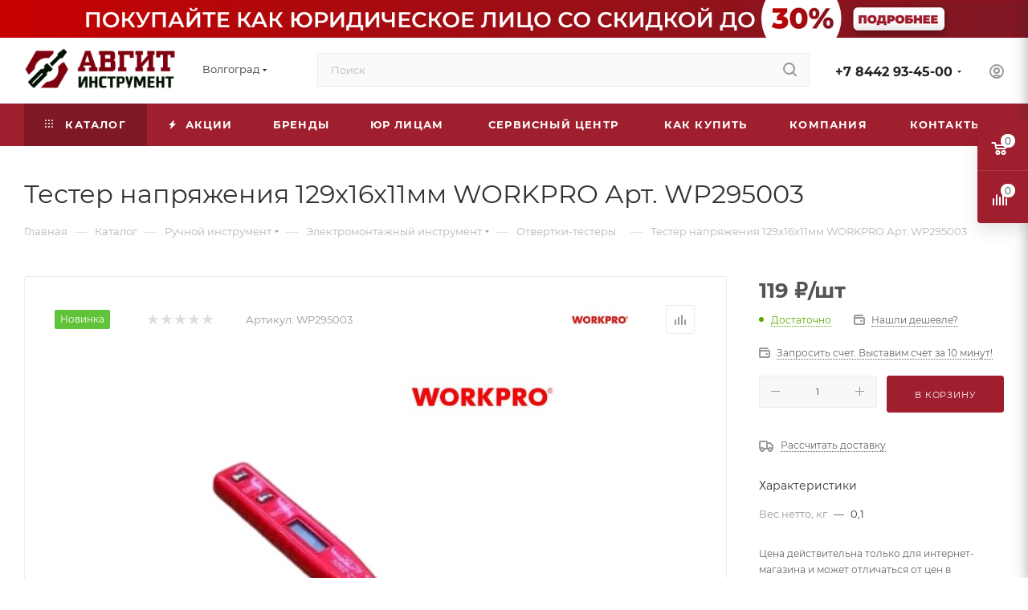

--- FILE ---
content_type: text/html; charset=UTF-8
request_url: https://avgit-tools.ru/catalog/ruchnoy_instrument/elektromontazhnyy-instrument/otvertki-testery/356585/
body_size: 77102
content:
<!DOCTYPE html>
<html xmlns="http://www.w3.org/1999/xhtml" xml:lang="ru" lang="ru"  >
<head><link rel="canonical" href="https://avgit-tools.ru/catalog/ruchnoy_instrument/elektromontazhnyy-instrument/otvertki-testery/356585/" />
	<title>Тестер напряжения 129x16x11мм WORKPRO Арт. WP295003 купить | Авгит-Инструмент</title>
	<meta name="viewport" content="initial-scale=1.0, width=device-width, maximum-scale=1" />
	<meta name="HandheldFriendly" content="true" />
	<meta name="yes" content="yes" />
	<meta name="apple-mobile-web-app-status-bar-style" content="black" />
	<meta name="SKYPE_TOOLBAR" content="SKYPE_TOOLBAR_PARSER_COMPATIBLE" />
	<meta http-equiv="Content-Type" content="text/html; charset=UTF-8" />
<meta name="keywords" content="интернет-магазин, заказать, купить" />
<meta name="description" content="Тестер напряжения 129x16x11мм WORKPRO Арт. WP295003 по выгодной цене. • Фото и наличие • Быстрая доставка +7(8442)93-45-00" />
<script data-skip-moving="true">(function(w, d, n) {var cl = "bx-core";var ht = d.documentElement;var htc = ht ? ht.className : undefined;if (htc === undefined || htc.indexOf(cl) !== -1){return;}var ua = n.userAgent;if (/(iPad;)|(iPhone;)/i.test(ua)){cl += " bx-ios";}else if (/Windows/i.test(ua)){cl += ' bx-win';}else if (/Macintosh/i.test(ua)){cl += " bx-mac";}else if (/Linux/i.test(ua) && !/Android/i.test(ua)){cl += " bx-linux";}else if (/Android/i.test(ua)){cl += " bx-android";}cl += (/(ipad|iphone|android|mobile|touch)/i.test(ua) ? " bx-touch" : " bx-no-touch");cl += w.devicePixelRatio && w.devicePixelRatio >= 2? " bx-retina": " bx-no-retina";if (/AppleWebKit/.test(ua)){cl += " bx-chrome";}else if (/Opera/.test(ua)){cl += " bx-opera";}else if (/Firefox/.test(ua)){cl += " bx-firefox";}ht.className = htc ? htc + " " + cl : cl;})(window, document, navigator);</script>

<link href="/bitrix/css/aspro.max/notice.min.css?16594921702876"  rel="stylesheet" />
<link href="/bitrix/js/ui/design-tokens/dist/ui.design-tokens.min.css?173334226123463"  rel="stylesheet" />
<link href="/bitrix/js/ui/fonts/opensans/ui.font.opensans.min.css?16740857752320"  rel="stylesheet" />
<link href="/bitrix/js/main/popup/dist/main.popup.bundle.min.css?175801304428056"  rel="stylesheet" />
<link href="/bitrix/cache/css/s1/aspro_max/page_bf9029bd2402ad917c56fa4b98387180/page_bf9029bd2402ad917c56fa4b98387180_v1.css?1761725454133628"  rel="stylesheet" />
<link href="/bitrix/cache/css/s1/aspro_max/default_910129ea6adffd8640dd5422c88ccf06/default_910129ea6adffd8640dd5422c88ccf06_v1.css?1761725060643"  rel="stylesheet" />
<link href="/bitrix/cache/css/s1/aspro_max/template_51d6514a5e96a74f0c3141f753b0867b/template_51d6514a5e96a74f0c3141f753b0867b_v1.css?17670003091234671"  data-template-style="true" rel="stylesheet" />


<script type="extension/settings" data-extension="currency.currency-core">{"region":"ru"}</script>


            
            <!-- Yandex.Metrika counter -->
            
            <!-- /Yandex.Metrika counter -->
                    
<link href="/bitrix/templates/aspro_max/css/critical.min.css?166722178924" data-skip-moving="true" rel="stylesheet">
<meta name="theme-color" content="#9f1f2e">
<style>:root{--theme-base-color: #9f1f2e;--theme-base-opacity-color: #9f1f2e1a;--theme-base-color-hue:353;--theme-base-color-saturation:67%;--theme-base-color-lightness:37%;}</style>
<style>html {--theme-page-width: 1348px;--theme-page-width-padding: 30px}</style>
<script data-skip-moving="true">window.lazySizesConfig = window.lazySizesConfig || {};lazySizesConfig.loadMode = 1;lazySizesConfig.expand = 200;lazySizesConfig.expFactor = 1;lazySizesConfig.hFac = 0.1;window.lazySizesConfig.loadHidden = false;window.lazySizesConfig.lazyClass = "lazy";</script>
<script src="/bitrix/templates/aspro_max/js/ls.unveilhooks.min.js" data-skip-moving="true" defer></script>
<script src="/bitrix/templates/aspro_max/js/lazysizes.min.js" data-skip-moving="true" defer></script>
<link href="/bitrix/templates/aspro_max/css/print.min.css?173334272921755" data-template-style="true" rel="stylesheet" media="print">
                                        <script data-skip-moving="true" src="/bitrix/js/main/jquery/jquery-2.2.4.min.js"></script>
                    <script data-skip-moving="true" src="/bitrix/templates/aspro_max/js/speed.min.js?=1733342774"></script>
<link rel="shortcut icon" href="/favicon.png" type="image/png" />
<link rel="apple-touch-icon" sizes="180x180" href="/upload/CMax/354/f1ixbob8ztzucmowpilmmawjcmwhk1kl.png" />
<meta property="og:description" content="Тестер напряжения 129x16x11мм WORKPRO Арт. WP295003 по выгодной цене. • Фото и наличие • Быстрая доставка +7(8442)93-45-00" />
<meta property="og:image" content="https://avgit-tools.ru/upload/iblock/1b0/p6khgy2pvq21rh5md6otpbjr8m0cxy9o.jpg" />
<link rel="image_src" href="https://avgit-tools.ru/upload/iblock/1b0/p6khgy2pvq21rh5md6otpbjr8m0cxy9o.jpg"  />
<meta property="og:title" content="Тестер напряжения 129x16x11мм WORKPRO Арт. WP295003 купить | Авгит-Инструмент" />
<meta property="og:type" content="website" />
<meta property="og:url" content="https://avgit-tools.ru/catalog/ruchnoy_instrument/elektromontazhnyy-instrument/otvertki-testery/356585/" />
<!-- Top.Mail.Ru counter --><noscript><div><img data-lazyload class="lazy " src="[data-uri]" data-src="https://top-fwz1.mail.ru/counter?id=3625318;js=na" style="position:absolute;left:-9999px;" alt="Top.Mail.Ru" /></div></noscript><!-- /Top.Mail.Ru counter -->

		<style>html {--theme-items-gap:32px;--fixed-header:105px;--fixed-tabs:49px;}</style>	
	<!-- Pixel -->
		<!-- /Pixel -->
<!-- Google Tag Manager -->
<!-- End Google Tag Manager -->
</head>
<body class=" site_s1  fill_bg_n catalog-delayed-btn-N theme-light" id="main" data-site="/">
<!-- Google Tag Manager (noscript) -->
<noscript><iframe src="https://www.googletagmanager.com/ns.html?id=GTM-WTDMXC62"
height="0" width="0" style="display:none;visibility:hidden"></iframe></noscript>
<!-- End Google Tag Manager (noscript) -->
	
	<div id="panel"></div>
	
				<!--'start_frame_cache_basketitems-component-block'-->												<div id="ajax_basket"></div>
					<!--'end_frame_cache_basketitems-component-block'-->								<div class="cd-modal-bg"></div>
		<script data-skip-moving="true">var solutionName = 'arMaxOptions';</script>
		<script src="/bitrix/templates/aspro_max/js/setTheme.php?site_id=s1&site_dir=/" data-skip-moving="true"></script>
				<div class="wrapper1  header_bgcolored long_header colored_header catalog_page basket_fly fly2 basket_fill_COLOR side_LEFT block_side_NORMAL catalog_icons_N banner_auto with_fast_view mheader-v4 header-v4 header-font-lower_N regions_Y title_position_LEFT footer-v1 front-vindex1 mfixed_Y mfixed_view_always title-v3 lazy_Y with_phones compact-catalog dark-hover-overlay normal-catalog-img landing-slider big-banners-mobile-normal bottom-icons-panel-Y compact-breadcrumbs-Y catalog-delayed-btn-N header_search_opacity  ">

<div class="mega_fixed_menu scrollblock">
	<div class="maxwidth-theme">
		<svg class="svg svg-close" width="14" height="14" viewBox="0 0 14 14">
		  <path data-name="Rounded Rectangle 568 copy 16" d="M1009.4,953l5.32,5.315a0.987,0.987,0,0,1,0,1.4,1,1,0,0,1-1.41,0L1008,954.4l-5.32,5.315a0.991,0.991,0,0,1-1.4-1.4L1006.6,953l-5.32-5.315a0.991,0.991,0,0,1,1.4-1.4l5.32,5.315,5.31-5.315a1,1,0,0,1,1.41,0,0.987,0.987,0,0,1,0,1.4Z" transform="translate(-1001 -946)"></path>
		</svg>
		<i class="svg svg-close mask arrow"></i>
		<div class="row">
			<div class="col-md-9">
				<div class="left_menu_block">
					<div class="logo_block flexbox flexbox--row align-items-normal">
						<div class="logo">
							<a href="/"><img src="/upload/CMax/e05/85buc3hcco8j0y4y9fd22asd4lkuyflh.png" alt="Авгит-Инструмент" title="Авгит-Инструмент" data-src="" /></a>						</div>
						<div class="top-description addr">
							Интернет-магазин 
инструмента и оборудования						</div>
					</div>
					<div class="search_block">
						<div class="search_wrap">
							<div class="search-block">
									<div class="search-wrapper">
		<div id="title-search_mega_menu">
			<form action="/catalog/" class="search search--hastype">
				<div class="search-input-div">
					<input class="search-input" id="title-search-input_mega_menu" type="text" name="q" value="" placeholder="Поиск" size="20" maxlength="50" autocomplete="off" />
				</div>
				<div class="search-button-div">
					<button class="btn btn-search" type="submit" name="s" value="Найти"><i class="svg search2  inline " aria-hidden="true"><svg width="17" height="17" ><use xlink:href="/bitrix/templates/aspro_max/images/svg/header_icons_srite.svg?1758012348#search"></use></svg></i></button>
											<div class="dropdown-select searchtype">
							<input type="hidden" name="type" value="catalog" />
							<div class="dropdown-select__title darken font_xs">
								<span>Каталог</span>
								<i class="svg  svg-inline-search-down" aria-hidden="true" ><svg xmlns="http://www.w3.org/2000/svg" width="5" height="3" viewBox="0 0 5 3"><path class="cls-1" d="M250,80h5l-2.5,3Z" transform="translate(-250 -80)"/></svg></i>							</div>
							<div class="dropdown-select__list dropdown-menu-wrapper" role="menu">
								<!--noindex-->
								<div class="dropdown-menu-inner rounded3">
									<div class="dropdown-select__list-item font_xs">
										<span class="dropdown-select__list-link darken" data-type="all">
											<span>По всему сайту</span>
										</span>
									</div>
									<div class="dropdown-select__list-item font_xs">
										<span class="dropdown-select__list-link dropdown-select__list-link--current" data-type="catalog">
											<span>По каталогу</span>
										</span>
									</div>
								</div>
								<!--/noindex-->
							</div>
						</div>
					<span class="close-block inline-search-hide"><span class="svg svg-close close-icons"></span></span>
				</div>
			</form>
		</div>
	</div>
							</div>
						</div>
					</div>
										<!-- noindex -->

	<div class="burger_menu_wrapper">
		
			<div class="top_link_wrapper">
				<div class="menu-item dropdown catalog wide_menu   active">
					<div class="wrap">
						<a class="dropdown-toggle" href="/catalog/">
							<div class="link-title color-theme-hover">
																	<i class="svg inline  svg-inline-icon_catalog" aria-hidden="true" ><svg xmlns="http://www.w3.org/2000/svg" width="10" height="10" viewBox="0 0 10 10"><path  data-name="Rounded Rectangle 969 copy 7" class="cls-1" d="M644,76a1,1,0,1,1-1,1A1,1,0,0,1,644,76Zm4,0a1,1,0,1,1-1,1A1,1,0,0,1,648,76Zm4,0a1,1,0,1,1-1,1A1,1,0,0,1,652,76Zm-8,4a1,1,0,1,1-1,1A1,1,0,0,1,644,80Zm4,0a1,1,0,1,1-1,1A1,1,0,0,1,648,80Zm4,0a1,1,0,1,1-1,1A1,1,0,0,1,652,80Zm-8,4a1,1,0,1,1-1,1A1,1,0,0,1,644,84Zm4,0a1,1,0,1,1-1,1A1,1,0,0,1,648,84Zm4,0a1,1,0,1,1-1,1A1,1,0,0,1,652,84Z" transform="translate(-643 -76)"/></svg></i>																Каталог							</div>
						</a>
													<span class="tail"></span>
							<div class="burger-dropdown-menu row">
								<div class="menu-wrapper" >
									
																														<div class="col-md-4   has_img">
																						<a href="/catalog/milwaukee/" class="color-theme-hover" title="MILWAUKEE">
												<span class="name option-font-bold">MILWAUKEE</span>
											</a>
																					</div>
									
																														<div class="col-md-4 dropdown-submenu  has_img">
																						<a href="/catalog/elektroinstrument1/" class="color-theme-hover" title="Электроинструмент">
												<span class="name option-font-bold">Электроинструмент</span>
											</a>
																								<div class="burger-dropdown-menu toggle_menu">
																																									<div class="menu-item   ">
															<a href="/catalog/elektroinstrument1/perforatory/" title="Перфораторы">
																<span class="name color-theme-hover">Перфораторы</span>
															</a>
																													</div>
																																									<div class="menu-item   ">
															<a href="/catalog/elektroinstrument1/pily/" title="Пилы">
																<span class="name color-theme-hover">Пилы</span>
															</a>
																													</div>
																																									<div class="menu-item   ">
															<a href="/catalog/elektroinstrument1/shlifmashiny/" title="Шлифмашины">
																<span class="name color-theme-hover">Шлифмашины</span>
															</a>
																													</div>
																																									<div class="menu-item collapsed  ">
															<a href="/catalog/elektroinstrument1/shurupoverty/" title="Шуруповерты">
																<span class="name color-theme-hover">Шуруповерты</span>
															</a>
																													</div>
																																									<div class="menu-item collapsed  ">
															<a href="/catalog/elektroinstrument1/dreli/" title="Дрели">
																<span class="name color-theme-hover">Дрели</span>
															</a>
																													</div>
																																									<div class="menu-item collapsed  ">
															<a href="/catalog/elektroinstrument1/lobziki/" title="Лобзики">
																<span class="name color-theme-hover">Лобзики</span>
															</a>
																													</div>
																																									<div class="menu-item collapsed  ">
															<a href="/catalog/elektroinstrument1/pylesosy_promyshlennye/" title="Пылесосы промышленные">
																<span class="name color-theme-hover">Пылесосы промышленные</span>
															</a>
																													</div>
																																									<div class="menu-item collapsed  ">
															<a href="/catalog/elektroinstrument1/lazernyy_izmeritelnyy_instrument/" title="Лазерный (измерительный) инструмент">
																<span class="name color-theme-hover">Лазерный (измерительный) инструмент</span>
															</a>
																													</div>
																																									<div class="menu-item collapsed  ">
															<a href="/catalog/elektroinstrument1/gravery/" title="Граверы">
																<span class="name color-theme-hover">Граверы</span>
															</a>
																													</div>
																																									<div class="menu-item collapsed  ">
															<a href="/catalog/elektroinstrument1/kleevye_pistolety/" title="Клеевые пистолеты">
																<span class="name color-theme-hover">Клеевые пистолеты</span>
															</a>
																													</div>
																																									<div class="menu-item collapsed  ">
															<a href="/catalog/elektroinstrument1/molotki_otboynye/" title="Молотки отбойные">
																<span class="name color-theme-hover">Молотки отбойные</span>
															</a>
																													</div>
																																									<div class="menu-item collapsed  ">
															<a href="/catalog/elektroinstrument1/rubanki/" title="Рубанки">
																<span class="name color-theme-hover">Рубанки</span>
															</a>
																													</div>
																																									<div class="menu-item collapsed  ">
															<a href="/catalog/elektroinstrument1/steplery/" title="Степлеры">
																<span class="name color-theme-hover">Степлеры</span>
															</a>
																													</div>
																																									<div class="menu-item collapsed  ">
															<a href="/catalog/elektroinstrument1/feny_tekhnicheskie/" title="Фены технические">
																<span class="name color-theme-hover">Фены технические</span>
															</a>
																													</div>
																																									<div class="menu-item collapsed  ">
															<a href="/catalog/elektroinstrument1/frezery/" title="Фрезеры">
																<span class="name color-theme-hover">Фрезеры</span>
															</a>
																													</div>
																																									<div class="menu-item collapsed  ">
															<a href="/catalog/elektroinstrument1/shtroborezy_borozdodely/" title="Штроборезы (бороздоделы)">
																<span class="name color-theme-hover">Штроборезы (бороздоделы)</span>
															</a>
																													</div>
																																									<div class="menu-item collapsed  ">
															<a href="/catalog/elektroinstrument1/mnogofunktsionalnye-instrumenty-univers-rezaki/" title="Многофункциональные инструменты (универс. резаки)">
																<span class="name color-theme-hover">Многофункциональные инструменты (универс. резаки)</span>
															</a>
																													</div>
																																									<div class="menu-item collapsed  ">
															<a href="/catalog/elektroinstrument1/kraskopulty/" title="Краскопульты">
																<span class="name color-theme-hover">Краскопульты</span>
															</a>
																													</div>
																																									<div class="menu-item collapsed  ">
															<a href="/catalog/elektroinstrument1/nozhnitsy-po-metallu/" title="Ножницы по металлу">
																<span class="name color-theme-hover">Ножницы по металлу</span>
															</a>
																													</div>
																																									<div class="menu-item collapsed  ">
															<a href="/catalog/elektroinstrument1/gaykoverty/" title="Гайковерты">
																<span class="name color-theme-hover">Гайковерты</span>
															</a>
																													</div>
																																									<div class="menu-item collapsed  ">
															<a href="/catalog/elektroinstrument1/stantsii-payalnye/" title="Станции паяльные">
																<span class="name color-theme-hover">Станции паяльные</span>
															</a>
																													</div>
																									</div>
																					</div>
									
																														<div class="col-md-4 dropdown-submenu  has_img">
																						<a href="/catalog/akkumulyatornyy_instrument/" class="color-theme-hover" title="Аккумуляторный инструмент">
												<span class="name option-font-bold">Аккумуляторный инструмент</span>
											</a>
																								<div class="burger-dropdown-menu toggle_menu">
																																									<div class="menu-item   ">
															<a href="/catalog/akkumulyatornyy_instrument/dreli-akkumulyatornye/" title="Дрели-шуруповерты аккумуляторные">
																<span class="name color-theme-hover">Дрели-шуруповерты аккумуляторные</span>
															</a>
																													</div>
																																									<div class="menu-item   ">
															<a href="/catalog/akkumulyatornyy_instrument/shlifmashiny-akkumulyatornye/" title="Шлифмашины аккумуляторные">
																<span class="name color-theme-hover">Шлифмашины аккумуляторные</span>
															</a>
																													</div>
																																									<div class="menu-item   ">
															<a href="/catalog/akkumulyatornyy_instrument/perforatory-akkumulyatornye/" title="Перфораторы аккумуляторные">
																<span class="name color-theme-hover">Перфораторы аккумуляторные</span>
															</a>
																													</div>
																																									<div class="menu-item collapsed  ">
															<a href="/catalog/akkumulyatornyy_instrument/otvertki-akkumulyatornye/" title="Отвертки аккумуляторные">
																<span class="name color-theme-hover">Отвертки аккумуляторные</span>
															</a>
																													</div>
																																									<div class="menu-item collapsed  ">
															<a href="/catalog/akkumulyatornyy_instrument/pily-akkumulyatornye/" title="Пилы аккумуляторные">
																<span class="name color-theme-hover">Пилы аккумуляторные</span>
															</a>
																													</div>
																																									<div class="menu-item collapsed  ">
															<a href="/catalog/akkumulyatornyy_instrument/gaykoverty-akkumulyatornye/" title="Гайковерты аккумуляторные">
																<span class="name color-theme-hover">Гайковерты аккумуляторные</span>
															</a>
																													</div>
																																									<div class="menu-item collapsed  ">
															<a href="/catalog/akkumulyatornyy_instrument/lobziki-akkumulyatornye/" title="Лобзики аккумуляторные">
																<span class="name color-theme-hover">Лобзики аккумуляторные</span>
															</a>
																													</div>
																																									<div class="menu-item collapsed  ">
															<a href="/catalog/akkumulyatornyy_instrument/multituly-akkumulyatornye/" title="Мультитулы аккумуляторные">
																<span class="name color-theme-hover">Мультитулы аккумуляторные</span>
															</a>
																													</div>
																																									<div class="menu-item collapsed  ">
															<a href="/catalog/akkumulyatornyy_instrument/nabory-akkumulyatornogo-instrumenta/" title="Наборы аккумуляторного инструмента">
																<span class="name color-theme-hover">Наборы аккумуляторного инструмента</span>
															</a>
																													</div>
																																									<div class="menu-item collapsed  ">
															<a href="/catalog/akkumulyatornyy_instrument/miksery-akkumulyatornye/" title="Миксеры аккумуляторные">
																<span class="name color-theme-hover">Миксеры аккумуляторные</span>
															</a>
																													</div>
																																									<div class="menu-item collapsed  ">
															<a href="/catalog/akkumulyatornyy_instrument/gvozdezabivateli-akkumulyatornye/" title="Гвоздезабиватели аккумуляторные">
																<span class="name color-theme-hover">Гвоздезабиватели аккумуляторные</span>
															</a>
																													</div>
																																									<div class="menu-item collapsed  ">
															<a href="/catalog/akkumulyatornyy_instrument/pylesosy-akkumulyatornye/" title="Пылесосы аккумуляторные">
																<span class="name color-theme-hover">Пылесосы аккумуляторные</span>
															</a>
																													</div>
																																									<div class="menu-item collapsed  ">
															<a href="/catalog/akkumulyatornyy_instrument/radiopriemniki-akkumulyatornye/" title="Радиоприемники аккумуляторные">
																<span class="name color-theme-hover">Радиоприемники аккумуляторные</span>
															</a>
																													</div>
																																									<div class="menu-item collapsed  ">
															<a href="/catalog/akkumulyatornyy_instrument/fonari-akkumulyatornye/" title="Фонари аккумуляторные">
																<span class="name color-theme-hover">Фонари аккумуляторные</span>
															</a>
																													</div>
																																									<div class="menu-item collapsed  ">
															<a href="/catalog/akkumulyatornyy_instrument/akkumulyatory-dlya-instrumenta/" title="Аккумуляторы для инструмента">
																<span class="name color-theme-hover">Аккумуляторы для инструмента</span>
															</a>
																													</div>
																																									<div class="menu-item collapsed  ">
															<a href="/catalog/akkumulyatornyy_instrument/zaryadnye-ustroystva-dlya-akkumulyatorov/" title="Зарядные устройства для аккумуляторов">
																<span class="name color-theme-hover">Зарядные устройства для аккумуляторов</span>
															</a>
																													</div>
																																									<div class="menu-item collapsed  ">
															<a href="/catalog/akkumulyatornyy_instrument/zaklepochniki-akkumulyatornye/" title="Заклепочники аккумуляторные">
																<span class="name color-theme-hover">Заклепочники аккумуляторные</span>
															</a>
																													</div>
																																									<div class="menu-item collapsed  ">
															<a href="/catalog/akkumulyatornyy_instrument/kraskopulty-akkumulyatornye/" title="Краскопульты аккумуляторные">
																<span class="name color-theme-hover">Краскопульты аккумуляторные</span>
															</a>
																													</div>
																																									<div class="menu-item collapsed  ">
															<a href="/catalog/akkumulyatornyy_instrument/moyki-vysokogo-davleniya-akkumulyatornye/" title="Мойки высокого давления аккумуляторные">
																<span class="name color-theme-hover">Мойки высокого давления аккумуляторные</span>
															</a>
																													</div>
																																									<div class="menu-item collapsed  ">
															<a href="/catalog/akkumulyatornyy_instrument/kompressory-akkumulyatornye/" title="Компрессоры аккумуляторные">
																<span class="name color-theme-hover">Компрессоры аккумуляторные</span>
															</a>
																													</div>
																																									<div class="menu-item collapsed  ">
															<a href="/catalog/akkumulyatornyy_instrument/feny-akkumulyatornye/" title="Фены аккумуляторные">
																<span class="name color-theme-hover">Фены аккумуляторные</span>
															</a>
																													</div>
																																									<div class="menu-item collapsed  ">
															<a href="/catalog/akkumulyatornyy_instrument/ventilyatory/" title="Вентиляторы">
																<span class="name color-theme-hover">Вентиляторы</span>
															</a>
																													</div>
																																									<div class="menu-item collapsed  ">
															<a href="/catalog/akkumulyatornyy_instrument/payalniki-akkumulyatornye/" title="Паяльники аккумуляторные">
																<span class="name color-theme-hover">Паяльники аккумуляторные</span>
															</a>
																													</div>
																																									<div class="menu-item collapsed  ">
															<a href="/catalog/akkumulyatornyy_instrument/nozhnitsy-po-metallu-akkumulyatornye/" title="Ножницы по металлу аккумуляторные">
																<span class="name color-theme-hover">Ножницы по металлу аккумуляторные</span>
															</a>
																													</div>
																																									<div class="menu-item collapsed  ">
															<a href="/catalog/akkumulyatornyy_instrument/rubanki-akkumulyatornye/" title="Рубанки аккумуляторные">
																<span class="name color-theme-hover">Рубанки аккумуляторные</span>
															</a>
																													</div>
																																									<div class="menu-item collapsed  ">
															<a href="/catalog/akkumulyatornyy_instrument/pistolety-dlya-germetikov-akkumulyatornye/" title="Пистолеты для герметиков аккумуляторные">
																<span class="name color-theme-hover">Пистолеты для герметиков аккумуляторные</span>
															</a>
																													</div>
																																									<div class="menu-item collapsed  ">
															<a href="/catalog/akkumulyatornyy_instrument/frezery-akkumulyatornye/" title="Фрезеры аккумуляторные">
																<span class="name color-theme-hover">Фрезеры аккумуляторные</span>
															</a>
																													</div>
																																									<div class="menu-item collapsed  ">
															<a href="/catalog/akkumulyatornyy_instrument/vibroprisoski-akkumulyatornye/" title="Виброприсоски аккумуляторные">
																<span class="name color-theme-hover">Виброприсоски аккумуляторные</span>
															</a>
																													</div>
																																									<div class="menu-item collapsed  ">
															<a href="/catalog/akkumulyatornyy_instrument/truborezy-akkumulyatornye/" title="Труборезы аккумуляторные">
																<span class="name color-theme-hover">Труборезы аккумуляторные</span>
															</a>
																													</div>
																																									<div class="menu-item collapsed  ">
															<a href="/catalog/akkumulyatornyy_instrument/apparaty-dlya-svarki-p-t-akkumulyatornye/" title="Аппараты для сварки п/т аккумуляторные">
																<span class="name color-theme-hover">Аппараты для сварки п/т аккумуляторные</span>
															</a>
																													</div>
																																									<div class="menu-item collapsed  ">
															<a href="/catalog/akkumulyatornyy_instrument/gravery-akkumulyatornye/" title="Граверы аккумуляторные">
																<span class="name color-theme-hover">Граверы аккумуляторные</span>
															</a>
																													</div>
																									</div>
																					</div>
									
																														<div class="col-md-4 dropdown-submenu  has_img">
																						<a href="/catalog/sadovo_parkovaya_tekhnika/" class="color-theme-hover" title="Садовая техника">
												<span class="name option-font-bold">Садовая техника</span>
											</a>
																								<div class="burger-dropdown-menu toggle_menu">
																																									<div class="menu-item   ">
															<a href="/catalog/sadovo_parkovaya_tekhnika/trimmery/" title="Триммеры">
																<span class="name color-theme-hover">Триммеры</span>
															</a>
																													</div>
																																									<div class="menu-item   ">
															<a href="/catalog/sadovo_parkovaya_tekhnika/gazonokosilki/" title="Газонокосилки">
																<span class="name color-theme-hover">Газонокосилки</span>
															</a>
																													</div>
																																									<div class="menu-item   ">
															<a href="/catalog/sadovo_parkovaya_tekhnika/pily_tsepnye/" title="Пилы цепные">
																<span class="name color-theme-hover">Пилы цепные</span>
															</a>
																													</div>
																																									<div class="menu-item collapsed  ">
															<a href="/catalog/sadovo_parkovaya_tekhnika/kultivatory/" title="Культиваторы">
																<span class="name color-theme-hover">Культиваторы</span>
															</a>
																													</div>
																																									<div class="menu-item collapsed  ">
															<a href="/catalog/sadovo_parkovaya_tekhnika/moyki-vysokogo-davleniya/" title="Мойки высокого давления">
																<span class="name color-theme-hover">Мойки высокого давления</span>
															</a>
																													</div>
																																									<div class="menu-item collapsed  ">
															<a href="/catalog/sadovo_parkovaya_tekhnika/motobloki/" title="Мотоблоки">
																<span class="name color-theme-hover">Мотоблоки</span>
															</a>
																													</div>
																																									<div class="menu-item collapsed  ">
															<a href="/catalog/sadovo_parkovaya_tekhnika/vozdukhoduvy/" title="Воздуходувы">
																<span class="name color-theme-hover">Воздуходувы</span>
															</a>
																													</div>
																																									<div class="menu-item collapsed  ">
															<a href="/catalog/sadovo_parkovaya_tekhnika/dvigateli/" title="Двигатели">
																<span class="name color-theme-hover">Двигатели</span>
															</a>
																													</div>
																																									<div class="menu-item collapsed  ">
															<a href="/catalog/sadovo_parkovaya_tekhnika/izmelchiteli-sadovogo-musora/" title="Садовые измельчители">
																<span class="name color-theme-hover">Садовые измельчители</span>
															</a>
																													</div>
																																									<div class="menu-item collapsed  ">
															<a href="/catalog/sadovo_parkovaya_tekhnika/kustorezy/" title="Кусторезы">
																<span class="name color-theme-hover">Кусторезы</span>
															</a>
																													</div>
																																									<div class="menu-item collapsed  ">
															<a href="/catalog/sadovo_parkovaya_tekhnika/vysotorezy/" title="Высоторезы">
																<span class="name color-theme-hover">Высоторезы</span>
															</a>
																													</div>
																																									<div class="menu-item collapsed  ">
															<a href="/catalog/sadovo_parkovaya_tekhnika/aeratory-skarifikatory/" title="Аэраторы, скарификаторы">
																<span class="name color-theme-hover">Аэраторы, скарификаторы</span>
															</a>
																													</div>
																																									<div class="menu-item collapsed  ">
															<a href="/catalog/sadovo_parkovaya_tekhnika/tachki-sadovye-i-stroitelnye/" title="Тачки садовые и строительные">
																<span class="name color-theme-hover">Тачки садовые и строительные</span>
															</a>
																													</div>
																																									<div class="menu-item collapsed  ">
															<a href="/catalog/sadovo_parkovaya_tekhnika/motopompy/" title="Мотопомпы">
																<span class="name color-theme-hover">Мотопомпы</span>
															</a>
																													</div>
																																									<div class="menu-item collapsed  ">
															<a href="/catalog/sadovo_parkovaya_tekhnika/motobury/" title="Мотобуры">
																<span class="name color-theme-hover">Мотобуры</span>
															</a>
																													</div>
																																									<div class="menu-item collapsed  ">
															<a href="/catalog/sadovo_parkovaya_tekhnika/opryskivateli/" title="Опрыскиватели">
																<span class="name color-theme-hover">Опрыскиватели</span>
															</a>
																													</div>
																																									<div class="menu-item collapsed  ">
															<a href="/catalog/sadovo_parkovaya_tekhnika/nasosnoe_oborudovanie/" title="Насосное оборудование">
																<span class="name color-theme-hover">Насосное оборудование</span>
															</a>
																													</div>
																																									<div class="menu-item collapsed  ">
															<a href="/catalog/sadovo_parkovaya_tekhnika/podmetalnye-mashiny/" title="Подметальные машины">
																<span class="name color-theme-hover">Подметальные машины</span>
															</a>
																													</div>
																																									<div class="menu-item collapsed  ">
															<a href="/catalog/sadovo_parkovaya_tekhnika/snegouborshchiki/" title="Снегоуборщики">
																<span class="name color-theme-hover">Снегоуборщики</span>
															</a>
																													</div>
																																									<div class="menu-item collapsed  ">
															<a href="/catalog/sadovo_parkovaya_tekhnika/minitraktory/" title="Минитракторы">
																<span class="name color-theme-hover">Минитракторы</span>
															</a>
																													</div>
																																									<div class="menu-item collapsed  ">
															<a href="/catalog/sadovo_parkovaya_tekhnika/drovokoly/" title="Дровоколы">
																<span class="name color-theme-hover">Дровоколы</span>
															</a>
																													</div>
																																									<div class="menu-item collapsed  ">
															<a href="/catalog/sadovo_parkovaya_tekhnika/tovary_dlya_fermerov/" title="Товары для фермеров">
																<span class="name color-theme-hover">Товары для фермеров</span>
															</a>
																													</div>
																																									<div class="menu-item collapsed  ">
															<a href="/catalog/sadovo_parkovaya_tekhnika/sadovaya_santekhnika/" title="Садовая сантехника">
																<span class="name color-theme-hover">Садовая сантехника</span>
															</a>
																													</div>
																																									<div class="menu-item collapsed  ">
															<a href="/catalog/sadovo_parkovaya_tekhnika/otkachka_vody/" title="Откачка воды">
																<span class="name color-theme-hover">Откачка воды</span>
															</a>
																													</div>
																																									<div class="menu-item collapsed  ">
															<a href="/catalog/sadovo_parkovaya_tekhnika/rotornye_kosilki/" title="Роторные косилки">
																<span class="name color-theme-hover">Роторные косилки</span>
															</a>
																													</div>
																									</div>
																					</div>
									
																														<div class="col-md-4 dropdown-submenu  has_img">
																						<a href="/catalog/silovoe-oborudovanie/" class="color-theme-hover" title="Силовое оборудование">
												<span class="name option-font-bold">Силовое оборудование</span>
											</a>
																								<div class="burger-dropdown-menu toggle_menu">
																																									<div class="menu-item   ">
															<a href="/catalog/silovoe-oborudovanie/generatory_elektrostantsii/" title="Генераторы (электростанции)">
																<span class="name color-theme-hover">Генераторы (электростанции)</span>
															</a>
																													</div>
																																									<div class="menu-item   ">
															<a href="/catalog/silovoe-oborudovanie/kompressory/" title="Компрессоры">
																<span class="name color-theme-hover">Компрессоры</span>
															</a>
																													</div>
																																									<div class="menu-item   ">
															<a href="/catalog/silovoe-oborudovanie/zaryadnye_i_pusko_zaryadnye_ustroystva/" title="Зарядные и пуско-зарядные устройства">
																<span class="name color-theme-hover">Зарядные и пуско-зарядные устройства</span>
															</a>
																													</div>
																																									<div class="menu-item collapsed  ">
															<a href="/catalog/silovoe-oborudovanie/gruzopodemnoe_oborudovanie/" title="Грузоподъемное оборудование">
																<span class="name color-theme-hover">Грузоподъемное оборудование</span>
															</a>
																													</div>
																																									<div class="menu-item collapsed  ">
															<a href="/catalog/silovoe-oborudovanie/stabilizatory/" title="Стабилизаторы">
																<span class="name color-theme-hover">Стабилизаторы</span>
															</a>
																													</div>
																																									<div class="menu-item collapsed  ">
															<a href="/catalog/silovoe-oborudovanie/istochniki-bespereboynogo-pitaniya-ibp/" title="Источники бесперебойного питания (ИБП)">
																<span class="name color-theme-hover">Источники бесперебойного питания (ИБП)</span>
															</a>
																													</div>
																																									<div class="menu-item collapsed  ">
															<a href="/catalog/silovoe-oborudovanie/preobrazovateli-toka-invertory/" title="Преобразователи тока (Инверторы)">
																<span class="name color-theme-hover">Преобразователи тока (Инверторы)</span>
															</a>
																													</div>
																																									<div class="menu-item collapsed  ">
															<a href="/catalog/silovoe-oborudovanie/laborotornye-avtotransformatory-latr/" title="Лабороторные автотрансформаторы (ЛАТР)">
																<span class="name color-theme-hover">Лабороторные автотрансформаторы (ЛАТР)</span>
															</a>
																													</div>
																									</div>
																					</div>
									
																														<div class="col-md-4 dropdown-submenu  has_img">
																						<a href="/catalog/stroitelnoe_oborudovanie/" class="color-theme-hover" title="Строительное оборудование">
												<span class="name option-font-bold">Строительное оборудование</span>
											</a>
																								<div class="burger-dropdown-menu toggle_menu">
																																									<div class="menu-item   ">
															<a href="/catalog/stroitelnoe_oborudovanie/betonosmesiteli/" title="Бетоносмесители">
																<span class="name color-theme-hover">Бетоносмесители</span>
															</a>
																													</div>
																																									<div class="menu-item   ">
															<a href="/catalog/stroitelnoe_oborudovanie/vibrooborudovanie/" title="Виброоборудование">
																<span class="name color-theme-hover">Виброоборудование</span>
															</a>
																													</div>
																																									<div class="menu-item   ">
															<a href="/catalog/stroitelnoe_oborudovanie/benzorezy/" title="Бензорезы">
																<span class="name color-theme-hover">Бензорезы</span>
															</a>
																													</div>
																																									<div class="menu-item collapsed  ">
															<a href="/catalog/stroitelnoe_oborudovanie/vibroplity/" title="Виброплиты">
																<span class="name color-theme-hover">Виброплиты</span>
															</a>
																													</div>
																																									<div class="menu-item collapsed  ">
															<a href="/catalog/stroitelnoe_oborudovanie/vibrotrambovki/" title="Вибротрамбовки">
																<span class="name color-theme-hover">Вибротрамбовки</span>
															</a>
																													</div>
																																									<div class="menu-item collapsed  ">
															<a href="/catalog/stroitelnoe_oborudovanie/kamnerezy/" title="Камнерезы">
																<span class="name color-theme-hover">Камнерезы</span>
															</a>
																													</div>
																																									<div class="menu-item collapsed  ">
															<a href="/catalog/stroitelnoe_oborudovanie/plitkorezy/" title="Плиткорезы">
																<span class="name color-theme-hover">Плиткорезы</span>
															</a>
																													</div>
																																									<div class="menu-item collapsed  ">
															<a href="/catalog/stroitelnoe_oborudovanie/rezchiki-shvov/" title="Резчики швов">
																<span class="name color-theme-hover">Резчики швов</span>
															</a>
																													</div>
																																									<div class="menu-item collapsed  ">
															<a href="/catalog/stroitelnoe_oborudovanie/ustanovki-almaznogo-bureniya/" title="Установки алмазного бурения">
																<span class="name color-theme-hover">Установки алмазного бурения</span>
															</a>
																													</div>
																																									<div class="menu-item collapsed  ">
															<a href="/catalog/stroitelnoe_oborudovanie/benzinovye-otboynye-molotki/" title="Бензиновые отбойные молотки">
																<span class="name color-theme-hover">Бензиновые отбойные молотки</span>
															</a>
																													</div>
																																									<div class="menu-item collapsed  ">
															<a href="/catalog/stroitelnoe_oborudovanie/stanki-dlya-gibki-armatury/" title="Станки для гибки арматуры">
																<span class="name color-theme-hover">Станки для гибки арматуры</span>
															</a>
																													</div>
																																									<div class="menu-item collapsed  ">
															<a href="/catalog/stroitelnoe_oborudovanie/stanki-dlya-rezki-armatury/" title="Станки для резки арматуры">
																<span class="name color-theme-hover">Станки для резки арматуры</span>
															</a>
																													</div>
																																									<div class="menu-item collapsed  ">
															<a href="/catalog/stroitelnoe_oborudovanie/apparat-okrasochnyy/" title="Аппараты окрасочные">
																<span class="name color-theme-hover">Аппараты окрасочные</span>
															</a>
																													</div>
																																									<div class="menu-item collapsed  ">
															<a href="/catalog/stroitelnoe_oborudovanie/zatirochnye-mashiny/" title="Затирочные машины">
																<span class="name color-theme-hover">Затирочные машины</span>
															</a>
																													</div>
																									</div>
																					</div>
									
																														<div class="col-md-4 dropdown-submenu  has_img">
																						<a href="/catalog/svarochnoe_oborudovanie/" class="color-theme-hover" title="Сварочное оборудование">
												<span class="name option-font-bold">Сварочное оборудование</span>
											</a>
																								<div class="burger-dropdown-menu toggle_menu">
																																									<div class="menu-item   ">
															<a href="/catalog/svarochnoe_oborudovanie/dugovaya-svarka-mma/" title="Дуговая сварка MMA">
																<span class="name color-theme-hover">Дуговая сварка MMA</span>
															</a>
																													</div>
																																									<div class="menu-item   ">
															<a href="/catalog/svarochnoe_oborudovanie/svarochnye-poluavtomaty-mig-mag/" title="Сварочные полуавтоматы (MIG-MAG)">
																<span class="name color-theme-hover">Сварочные полуавтоматы (MIG-MAG)</span>
															</a>
																													</div>
																																									<div class="menu-item   ">
															<a href="/catalog/svarochnoe_oborudovanie/argonno-dugovaya-svarka-tig/" title="Аргонно-дуговая сварка (TIG)">
																<span class="name color-theme-hover">Аргонно-дуговая сварка (TIG)</span>
															</a>
																													</div>
																																									<div class="menu-item collapsed  ">
															<a href="/catalog/svarochnoe_oborudovanie/plazmorezy-cut/" title="Плазморезы (CUT)">
																<span class="name color-theme-hover">Плазморезы (CUT)</span>
															</a>
																													</div>
																																									<div class="menu-item collapsed  ">
															<a href="/catalog/svarochnoe_oborudovanie/apparaty-dlya-svarki-plastikovykh-trub/" title="Аппараты для сварки пластиковых труб">
																<span class="name color-theme-hover">Аппараты для сварки пластиковых труб</span>
															</a>
																													</div>
																																									<div class="menu-item collapsed  ">
															<a href="/catalog/svarochnoe_oborudovanie/gazosvarochnoe-oborudovanie/" title="Газосварочное оборудование">
																<span class="name color-theme-hover">Газосварочное оборудование</span>
															</a>
																													</div>
																																									<div class="menu-item collapsed  ">
															<a href="/catalog/svarochnoe_oborudovanie/mnogofunktsionalnye-svarochnye-apparaty/" title="Многофункциональные сварочные аппараты">
																<span class="name color-theme-hover">Многофункциональные сварочные аппараты</span>
															</a>
																													</div>
																																									<div class="menu-item collapsed  ">
															<a href="/catalog/svarochnoe_oborudovanie/tochechnaya-svarka-spot/" title="Точечная сварка (SPOT)">
																<span class="name color-theme-hover">Точечная сварка (SPOT)</span>
															</a>
																													</div>
																									</div>
																					</div>
									
																														<div class="col-md-4 dropdown-submenu  has_img">
																						<a href="/catalog/osnastka_i_raskhodnye_materialy/" class="color-theme-hover" title="Оснастка и расходные материалы">
												<span class="name option-font-bold">Оснастка и расходные материалы</span>
											</a>
																								<div class="burger-dropdown-menu toggle_menu">
																																									<div class="menu-item   ">
															<a href="/catalog/osnastka_i_raskhodnye_materialy/raskhodnye-materialy-dlya-sadovoy-tekhniki/" title="Расходные материалы для садовой техники">
																<span class="name color-theme-hover">Расходные материалы для садовой техники</span>
															</a>
																													</div>
																																									<div class="menu-item   ">
															<a href="/catalog/osnastka_i_raskhodnye_materialy/raskhodnye-materialy-dlya-instrumenta/" title="Расходные материалы для инструмента">
																<span class="name color-theme-hover">Расходные материалы для инструмента</span>
															</a>
																													</div>
																																									<div class="menu-item   ">
															<a href="/catalog/osnastka_i_raskhodnye_materialy/raskhodnye-materialy-dlya-svarochnogo-oborudovaniya/" title="Расходные материалы для сварочного оборудования">
																<span class="name color-theme-hover">Расходные материалы для сварочного оборудования</span>
															</a>
																													</div>
																																									<div class="menu-item collapsed  ">
															<a href="/catalog/osnastka_i_raskhodnye_materialy/raskhodnye-materialy-dlya-stroitelnogo-oborudovaniya/" title="Расходные материалы для строительного оборудования">
																<span class="name color-theme-hover">Расходные материалы для строительного оборудования</span>
															</a>
																													</div>
																																									<div class="menu-item collapsed  ">
															<a href="/catalog/osnastka_i_raskhodnye_materialy/raskhodnye-materialy-dlya-silovogo-oborudovaniya/" title="Расходные материалы для силового оборудования">
																<span class="name color-theme-hover">Расходные материалы для силового оборудования</span>
															</a>
																													</div>
																																									<div class="menu-item collapsed  ">
															<a href="/catalog/osnastka_i_raskhodnye_materialy/raskhodnye-materialy-dlya-kompressorov-i-pnev-instr/" title="Расходные материалы для компрессоров и пневмоинструмента">
																<span class="name color-theme-hover">Расходные материалы для компрессоров и пневмоинструмента</span>
															</a>
																													</div>
																																									<div class="menu-item collapsed  ">
															<a href="/catalog/osnastka_i_raskhodnye_materialy/raskhodnye-materialy-dlya-stankov/" title="Расходные материалы для станков">
																<span class="name color-theme-hover">Расходные материалы для станков</span>
															</a>
																													</div>
																																									<div class="menu-item collapsed  ">
															<a href="/catalog/osnastka_i_raskhodnye_materialy/raskhodnye-materialy-dlya-teplovogo-oborudovaniya/" title="Расходные материалы для теплового оборудования">
																<span class="name color-theme-hover">Расходные материалы для теплового оборудования</span>
															</a>
																													</div>
																																									<div class="menu-item collapsed  ">
															<a href="/catalog/osnastka_i_raskhodnye_materialy/raskhodnye-materialy-dlya-izmeritelnogo-instrumenta/" title="Расходные материалы для измерительного инструмента">
																<span class="name color-theme-hover">Расходные материалы для измерительного инструмента</span>
															</a>
																													</div>
																																									<div class="menu-item collapsed  ">
															<a href="/catalog/osnastka_i_raskhodnye_materialy/raskhodnye-materialy-dlya-gruzopodemnogo-oborudovaniya/" title="Расходные материалы для грузоподъемного оборудования">
																<span class="name color-theme-hover">Расходные материалы для грузоподъемного оборудования</span>
															</a>
																													</div>
																									</div>
																					</div>
									
																														<div class="col-md-4 dropdown-submenu  has_img">
																						<a href="/catalog/klimaticheskoe_oborudovanie/" class="color-theme-hover" title="Климатическое оборудование">
												<span class="name option-font-bold">Климатическое оборудование</span>
											</a>
																								<div class="burger-dropdown-menu toggle_menu">
																																									<div class="menu-item   ">
															<a href="/catalog/klimaticheskoe_oborudovanie/zavesy-teplovye/" title="Завесы тепловые">
																<span class="name color-theme-hover">Завесы тепловые</span>
															</a>
																													</div>
																																									<div class="menu-item   ">
															<a href="/catalog/klimaticheskoe_oborudovanie/obogrevateli/" title="Обогреватели">
																<span class="name color-theme-hover">Обогреватели</span>
															</a>
																													</div>
																																									<div class="menu-item   ">
															<a href="/catalog/klimaticheskoe_oborudovanie/teplovye-pushki/" title="Тепловые пушки">
																<span class="name color-theme-hover">Тепловые пушки</span>
															</a>
																													</div>
																																									<div class="menu-item collapsed  ">
															<a href="/catalog/klimaticheskoe_oborudovanie/uvlazhniteli-vozdukha/" title="Увлажнители воздуха">
																<span class="name color-theme-hover">Увлажнители воздуха</span>
															</a>
																													</div>
																																									<div class="menu-item collapsed  ">
															<a href="/catalog/klimaticheskoe_oborudovanie/split-sistemy/" title="Сплит-системы">
																<span class="name color-theme-hover">Сплит-системы</span>
															</a>
																													</div>
																																									<div class="menu-item collapsed  ">
															<a href="/catalog/klimaticheskoe_oborudovanie/vodonagrevateli/" title="Водонагреватели">
																<span class="name color-theme-hover">Водонагреватели</span>
															</a>
																													</div>
																																									<div class="menu-item collapsed  ">
															<a href="/catalog/klimaticheskoe_oborudovanie/kotelnoe_oborudovanie/" title="Котельное оборудование">
																<span class="name color-theme-hover">Котельное оборудование</span>
															</a>
																													</div>
																									</div>
																					</div>
									
																														<div class="col-md-4 dropdown-submenu  has_img">
																						<a href="/catalog/lestnitsy/" class="color-theme-hover" title="Лестницы строительные">
												<span class="name option-font-bold">Лестницы строительные</span>
											</a>
																								<div class="burger-dropdown-menu toggle_menu">
																																									<div class="menu-item   ">
															<a href="/catalog/lestnitsy/stremyanki/" title="Стремянки">
																<span class="name color-theme-hover">Стремянки</span>
															</a>
																													</div>
																																									<div class="menu-item   ">
															<a href="/catalog/lestnitsy/lestnitsy-3-kh-sektsionnye/" title="Лестницы 3-х секционные">
																<span class="name color-theme-hover">Лестницы 3-х секционные</span>
															</a>
																													</div>
																																									<div class="menu-item   ">
															<a href="/catalog/lestnitsy/lestnitsy-transformery/" title="Лестницы трансформеры">
																<span class="name color-theme-hover">Лестницы трансформеры</span>
															</a>
																													</div>
																																									<div class="menu-item collapsed  ">
															<a href="/catalog/lestnitsy/vyshki-tury/" title="Вышки-туры">
																<span class="name color-theme-hover">Вышки-туры</span>
															</a>
																													</div>
																																									<div class="menu-item collapsed  ">
															<a href="/catalog/lestnitsy/lestnitsy-2-kh-sektsionnye/" title="Лестницы 2-х секционные">
																<span class="name color-theme-hover">Лестницы 2-х секционные</span>
															</a>
																													</div>
																																									<div class="menu-item collapsed  ">
															<a href="/catalog/lestnitsy/lestnitsy-1-no-sektsionnye/" title="Лестницы 1-но секционные">
																<span class="name color-theme-hover">Лестницы 1-но секционные</span>
															</a>
																													</div>
																																									<div class="menu-item collapsed  ">
															<a href="/catalog/lestnitsy/podstavki-i-rabochie-platformy/" title="Подставки и рабочие платформы">
																<span class="name color-theme-hover">Подставки и рабочие платформы</span>
															</a>
																													</div>
																																									<div class="menu-item collapsed  ">
															<a href="/catalog/lestnitsy/lestnitsy-s-platformoy/" title="Лестницы с платформой">
																<span class="name color-theme-hover">Лестницы с платформой</span>
															</a>
																													</div>
																																									<div class="menu-item collapsed  ">
															<a href="/catalog/lestnitsy/podmosti/" title="Подмости">
																<span class="name color-theme-hover">Подмости</span>
															</a>
																													</div>
																									</div>
																					</div>
									
																														<div class="col-md-4 dropdown-submenu active has_img">
																						<a href="/catalog/ruchnoy_instrument/" class="color-theme-hover" title="Ручной инструмент">
												<span class="name option-font-bold">Ручной инструмент</span>
											</a>
																								<div class="burger-dropdown-menu toggle_menu">
																																									<div class="menu-item   ">
															<a href="/catalog/ruchnoy_instrument/avtoinstrument-ruchnoy/" title="Автоинструмент ручной">
																<span class="name color-theme-hover">Автоинструмент ручной</span>
															</a>
																													</div>
																																									<div class="menu-item   ">
															<a href="/catalog/ruchnoy_instrument/stolyarno-slesarnyy-instrument/" title="Столярно-слесарный инструмент">
																<span class="name color-theme-hover">Столярно-слесарный инструмент</span>
															</a>
																													</div>
																																									<div class="menu-item   ">
															<a href="/catalog/ruchnoy_instrument/izmeritelnyy-instrument/" title="Измерительный инструмент">
																<span class="name color-theme-hover">Измерительный инструмент</span>
															</a>
																													</div>
																																									<div class="menu-item collapsed  ">
															<a href="/catalog/ruchnoy_instrument/shtukaturno-malyarnyy-instrument/" title="Штукатурно-малярный инструмент">
																<span class="name color-theme-hover">Штукатурно-малярный инструмент</span>
															</a>
																													</div>
																																									<div class="menu-item collapsed  active">
															<a href="/catalog/ruchnoy_instrument/elektromontazhnyy-instrument/" title="Электромонтажный инструмент">
																<span class="name color-theme-hover">Электромонтажный инструмент</span>
															</a>
																													</div>
																																									<div class="menu-item collapsed  ">
															<a href="/catalog/ruchnoy_instrument/santekhnicheskiy-instrument/" title="Сантехнический инструмент">
																<span class="name color-theme-hover">Сантехнический инструмент</span>
															</a>
																													</div>
																																									<div class="menu-item collapsed  ">
															<a href="/catalog/ruchnoy_instrument/sadovyy-instrument/" title="Садовый инструмент">
																<span class="name color-theme-hover">Садовый инструмент</span>
															</a>
																													</div>
																																									<div class="menu-item collapsed  ">
															<a href="/catalog/ruchnoy_instrument/khoz-tovary/" title="Хоз. товары">
																<span class="name color-theme-hover">Хоз. товары</span>
															</a>
																													</div>
																									</div>
																					</div>
									
																														<div class="col-md-4 dropdown-submenu  has_img">
																						<a href="/catalog/stanki/" class="color-theme-hover" title="Станки">
												<span class="name option-font-bold">Станки</span>
											</a>
																								<div class="burger-dropdown-menu toggle_menu">
																																									<div class="menu-item   ">
															<a href="/catalog/stanki/stanki-metalloobrabatyvayushchie/" title="Станки металлообрабатывающие">
																<span class="name color-theme-hover">Станки металлообрабатывающие</span>
															</a>
																													</div>
																																									<div class="menu-item   ">
															<a href="/catalog/stanki/stanki-derevoobrabatyvayushchie/" title="Станки деревообрабатывающие">
																<span class="name color-theme-hover">Станки деревообрабатывающие</span>
															</a>
																													</div>
																									</div>
																					</div>
									
																														<div class="col-md-4 dropdown-submenu  has_img">
																						<a href="/catalog/avtogarazhnoe_oborudovanie/" class="color-theme-hover" title="Автогаражное оборудование">
												<span class="name option-font-bold">Автогаражное оборудование</span>
											</a>
																								<div class="burger-dropdown-menu toggle_menu">
																																									<div class="menu-item   ">
															<a href="/catalog/avtogarazhnoe_oborudovanie/domkarty/" title="Домкраты">
																<span class="name color-theme-hover">Домкраты</span>
															</a>
																													</div>
																																									<div class="menu-item   ">
															<a href="/catalog/avtogarazhnoe_oborudovanie/diagnosticheskoe-oborudovanie/" title="Диагностическое оборудование">
																<span class="name color-theme-hover">Диагностическое оборудование</span>
															</a>
																													</div>
																																									<div class="menu-item   ">
															<a href="/catalog/avtogarazhnoe_oborudovanie/podstavki-avtomobilnye-strakhovochnye/" title="Подставки автомобильные страховочные">
																<span class="name color-theme-hover">Подставки автомобильные страховочные</span>
															</a>
																													</div>
																																									<div class="menu-item collapsed  ">
															<a href="/catalog/avtogarazhnoe_oborudovanie/shchetki-dlya-klemm/" title="Щетки для клемм">
																<span class="name color-theme-hover">Щетки для клемм</span>
															</a>
																													</div>
																																									<div class="menu-item collapsed  ">
															<a href="/catalog/avtogarazhnoe_oborudovanie/maslorazdatochnye-ustanovki-i-nagnetateli-smazki/" title="Маслораздаточные установки и нагнетатели смазки">
																<span class="name color-theme-hover">Маслораздаточные установки и нагнетатели смазки</span>
															</a>
																													</div>
																																									<div class="menu-item collapsed  ">
															<a href="/catalog/avtogarazhnoe_oborudovanie/spets-instrument-dlya-avtoremonta-semniki/" title="Спец инструмент для авторемонта (съемники)">
																<span class="name color-theme-hover">Спец инструмент для авторемонта (съемники)</span>
															</a>
																													</div>
																																									<div class="menu-item collapsed  ">
															<a href="/catalog/avtogarazhnoe_oborudovanie/vspomogatelnyy-instrument/" title="Вспомогательный инструмент">
																<span class="name color-theme-hover">Вспомогательный инструмент</span>
															</a>
																													</div>
																																									<div class="menu-item collapsed  ">
															<a href="/catalog/avtogarazhnoe_oborudovanie/koltsa-uplotnitelnye-avtomobilnye/" title="Кольца уплотнительные автомобильные">
																<span class="name color-theme-hover">Кольца уплотнительные автомобильные</span>
															</a>
																													</div>
																																									<div class="menu-item collapsed  ">
															<a href="/catalog/avtogarazhnoe_oborudovanie/shinimontazhnye-i-balansirovochnye-stendy/" title="Шинимонтажные и балансировочные стенды">
																<span class="name color-theme-hover">Шинимонтажные и балансировочные стенды</span>
															</a>
																													</div>
																																									<div class="menu-item collapsed  ">
															<a href="/catalog/avtogarazhnoe_oborudovanie/pressy-gidravlicheskie/" title="Прессы гидравлические">
																<span class="name color-theme-hover">Прессы гидравлические</span>
															</a>
																													</div>
																									</div>
																					</div>
									
																														<div class="col-md-4 dropdown-submenu  has_img">
																						<a href="/catalog/elektrika/" class="color-theme-hover" title="Электрика">
												<span class="name option-font-bold">Электрика</span>
											</a>
																								<div class="burger-dropdown-menu toggle_menu">
																																									<div class="menu-item   ">
															<a href="/catalog/elektrika/udliniteli-elektricheskie/" title="Удлинители электрические">
																<span class="name color-theme-hover">Удлинители электрические</span>
															</a>
																													</div>
																																									<div class="menu-item   ">
															<a href="/catalog/elektrika/batareyki/" title="Батарейки">
																<span class="name color-theme-hover">Батарейки</span>
															</a>
																													</div>
																																									<div class="menu-item   ">
															<a href="/catalog/elektrika/kolodki/" title="Колодки">
																<span class="name color-theme-hover">Колодки</span>
															</a>
																													</div>
																																									<div class="menu-item collapsed  ">
															<a href="/catalog/elektrika/vyklyuchateli/" title="Выключатели">
																<span class="name color-theme-hover">Выключатели</span>
															</a>
																													</div>
																																									<div class="menu-item collapsed  ">
															<a href="/catalog/elektrika/nakonechniki/" title="Наконечники">
																<span class="name color-theme-hover">Наконечники</span>
															</a>
																													</div>
																																									<div class="menu-item collapsed  ">
															<a href="/catalog/elektrika/trubki-termousadochnye/" title="Трубки термоусадочные">
																<span class="name color-theme-hover">Трубки термоусадочные</span>
															</a>
																													</div>
																																									<div class="menu-item collapsed  ">
															<a href="/catalog/elektrika/vilki/" title="Вилки">
																<span class="name color-theme-hover">Вилки</span>
															</a>
																													</div>
																																									<div class="menu-item collapsed  ">
															<a href="/catalog/elektrika/vyklyuchateli-avtomaticheskie/" title="Выключатели автоматические">
																<span class="name color-theme-hover">Выключатели автоматические</span>
															</a>
																													</div>
																																									<div class="menu-item collapsed  ">
															<a href="/catalog/elektrika/osveshchenie/" title="Освещение">
																<span class="name color-theme-hover">Освещение</span>
															</a>
																													</div>
																									</div>
																					</div>
									
																														<div class="col-md-4   has_img">
																						<a href="/catalog/rasprodazha/" class="color-theme-hover" title="Распродажа">
												<span class="name option-font-bold">Распродажа</span>
											</a>
																					</div>
									
																														<div class="col-md-4 dropdown-submenu  has_img">
																						<a href="/catalog/siz/" class="color-theme-hover" title="СИЗ">
												<span class="name option-font-bold">СИЗ</span>
											</a>
																								<div class="burger-dropdown-menu toggle_menu">
																																									<div class="menu-item   ">
															<a href="/catalog/siz/zashchita-nog/" title="Защита ног">
																<span class="name color-theme-hover">Защита ног</span>
															</a>
																													</div>
																																									<div class="menu-item   ">
															<a href="/catalog/siz/zashchita-golovy/" title="Защита головы">
																<span class="name color-theme-hover">Защита головы</span>
															</a>
																													</div>
																																									<div class="menu-item   ">
															<a href="/catalog/siz/zashchita-ruk/" title="Защита рук">
																<span class="name color-theme-hover">Защита рук</span>
															</a>
																													</div>
																																									<div class="menu-item collapsed  ">
															<a href="/catalog/siz/zashchita-glaz-i-litsa/" title="Защита глаз и лица">
																<span class="name color-theme-hover">Защита глаз и лица</span>
															</a>
																													</div>
																																									<div class="menu-item collapsed  ">
															<a href="/catalog/siz/zashchita-slukha/" title="Защита слуха">
																<span class="name color-theme-hover">Защита слуха</span>
															</a>
																													</div>
																																									<div class="menu-item collapsed  ">
															<a href="/catalog/siz/strakhovochnoe-oborudovanie/" title="Страховочное оборудование">
																<span class="name color-theme-hover">Страховочное оборудование</span>
															</a>
																													</div>
																																									<div class="menu-item collapsed  ">
															<a href="/catalog/siz/zashchita-organov-dykhaniya/" title="Защита органов дыхания">
																<span class="name color-theme-hover">Защита органов дыхания</span>
															</a>
																													</div>
																																									<div class="menu-item collapsed  ">
															<a href="/catalog/siz/spetsodezhda/" title="Спецодежда">
																<span class="name color-theme-hover">Спецодежда</span>
															</a>
																													</div>
																									</div>
																					</div>
									
																														<div class="col-md-4 dropdown-submenu  has_img">
																						<a href="/catalog/peny-germetiki-klei/" class="color-theme-hover" title="Пены, герметики, клеи">
												<span class="name option-font-bold">Пены, герметики, клеи</span>
											</a>
																								<div class="burger-dropdown-menu toggle_menu">
																																									<div class="menu-item   ">
															<a href="/catalog/peny-germetiki-klei/germetiki/" title="Герметики">
																<span class="name color-theme-hover">Герметики</span>
															</a>
																													</div>
																																									<div class="menu-item   ">
															<a href="/catalog/peny-germetiki-klei/ankera-khimicheskie/" title="Анкера химические">
																<span class="name color-theme-hover">Анкера химические</span>
															</a>
																													</div>
																																									<div class="menu-item   ">
															<a href="/catalog/peny-germetiki-klei/peny-montazhnye/" title="Пены монтажные">
																<span class="name color-theme-hover">Пены монтажные</span>
															</a>
																													</div>
																									</div>
																					</div>
									
																														<div class="col-md-4   has_img">
																						<a href="/catalog/nalozhennyy_platezh/" class="color-theme-hover" title="Наложенный платеж">
												<span class="name option-font-bold">Наложенный платеж</span>
											</a>
																					</div>
									
																														<div class="col-md-4   has_img">
																						<a href="/catalog/zapchasti/" class="color-theme-hover" title="Запчасти MAKITA">
												<span class="name option-font-bold">Запчасти MAKITA</span>
											</a>
																					</div>
									
																														<div class="col-md-4 dropdown-submenu  has_img">
																						<a href="/catalog/zapasnye-chasti/" class="color-theme-hover" title="Запасные части">
												<span class="name option-font-bold">Запасные части</span>
											</a>
																								<div class="burger-dropdown-menu toggle_menu">
																																									<div class="menu-item   ">
															<a href="/catalog/zapasnye-chasti/zap-chasti-dlya-benzoinstrumenta/" title="Зап части для бензоинструмента">
																<span class="name color-theme-hover">Зап части для бензоинструмента</span>
															</a>
																													</div>
																																									<div class="menu-item   ">
															<a href="/catalog/zapasnye-chasti/zap-chasti-dlya-elektroinstrumenta/" title="Зап части для электроинструмента">
																<span class="name color-theme-hover">Зап части для электроинструмента</span>
															</a>
																													</div>
																									</div>
																					</div>
																	</div>
							</div>
											</div>
				</div>
			</div>
					
		<div class="bottom_links_wrapper row">
								<div class="menu-item col-md-4 unvisible    ">
					<div class="wrap">
						<a class="" href="/sale/">
							<div class="link-title color-theme-hover">
																	<i class="svg inline  svg-inline-icon_discount" aria-hidden="true" ><svg xmlns="http://www.w3.org/2000/svg" width="9" height="12" viewBox="0 0 9 12"><path  data-name="Shape 943 copy 12" class="cls-1" d="M710,75l-7,7h3l-1,5,7-7h-3Z" transform="translate(-703 -75)"/></svg></i>																Акции							</div>
						</a>
											</div>
				</div>
								<div class="menu-item col-md-4 unvisible    ">
					<div class="wrap">
						<a class="" href="/info/brands/">
							<div class="link-title color-theme-hover">
																Бренды							</div>
						</a>
											</div>
				</div>
								<div class="menu-item col-md-4 unvisible    ">
					<div class="wrap">
						<a class="" href="/b2b/">
							<div class="link-title color-theme-hover">
																Юр Лицам							</div>
						</a>
											</div>
				</div>
								<div class="menu-item col-md-4 unvisible dropdown   ">
					<div class="wrap">
						<a class="dropdown-toggle" href="/services/">
							<div class="link-title color-theme-hover">
																Сервисный центр							</div>
						</a>
													<span class="tail"></span>
							<div class="burger-dropdown-menu">
								<div class="menu-wrapper" >
									
																														<div class="dropdown-submenu  has_img">
																						<a href="/services/servisnye-sluzhby/" class="color-theme-hover" title="Сервисная служба">
												<span class="name option-font-bold">Сервисная служба</span>
											</a>
																								<div class="burger-dropdown-menu with_padding toggle_menu">
																																									<div class="menu-item   ">
															<a href="/services/servisnye-sluzhby/remont-instrumenta2/" title="Ремонт инструмента">
																<span class="name color-theme-hover">Ремонт инструмента</span>
															</a>
																													</div>
																									</div>
																					</div>
									
																														<div class="dropdown-submenu  has_img">
																						<a href="/services/prokat-instrumenta/" class="color-theme-hover" title="Прокат инструмента">
												<span class="name option-font-bold">Прокат инструмента</span>
											</a>
																								<div class="burger-dropdown-menu with_padding toggle_menu">
																																									<div class="menu-item   ">
															<a href="/services/prokat-instrumenta/prokat-instrumenta/" title="Прокат инструмента">
																<span class="name color-theme-hover">Прокат инструмента</span>
															</a>
																													</div>
																									</div>
																					</div>
																	</div>
							</div>
											</div>
				</div>
								<div class="menu-item col-md-4 unvisible dropdown   ">
					<div class="wrap">
						<a class="dropdown-toggle" href="/help/">
							<div class="link-title color-theme-hover">
																Как купить							</div>
						</a>
													<span class="tail"></span>
							<div class="burger-dropdown-menu">
								<div class="menu-wrapper" >
									
																														<div class="  ">
																						<a href="/help/payment/" class="color-theme-hover" title="Условия оплаты">
												<span class="name option-font-bold">Условия оплаты</span>
											</a>
																					</div>
									
																														<div class="  ">
																						<a href="/help/delivery/" class="color-theme-hover" title="Условия доставки">
												<span class="name option-font-bold">Условия доставки</span>
											</a>
																					</div>
									
																														<div class="  ">
																						<a href="/help/warranty/" class="color-theme-hover" title="Гарантия на товар">
												<span class="name option-font-bold">Гарантия на товар</span>
											</a>
																					</div>
																	</div>
							</div>
											</div>
				</div>
								<div class="menu-item col-md-4 unvisible dropdown   ">
					<div class="wrap">
						<a class="dropdown-toggle" href="/company/">
							<div class="link-title color-theme-hover">
																Компания							</div>
						</a>
													<span class="tail"></span>
							<div class="burger-dropdown-menu">
								<div class="menu-wrapper" >
									
																														<div class="  ">
																						<a href="/company/index.php" class="color-theme-hover" title="О компании">
												<span class="name option-font-bold">О компании</span>
											</a>
																					</div>
									
																														<div class="  ">
																						<a href="/company/news/" class="color-theme-hover" title="Новости">
												<span class="name option-font-bold">Новости</span>
											</a>
																					</div>
									
																														<div class="  ">
																						<a href="/company/staff/" class="color-theme-hover" title="Сотрудники">
												<span class="name option-font-bold">Сотрудники</span>
											</a>
																					</div>
									
																														<div class="  ">
																						<a href="/company/vacancy/" class="color-theme-hover" title="Вакансии">
												<span class="name option-font-bold">Вакансии</span>
											</a>
																					</div>
									
																														<div class="  ">
																						<a href="/contacts/" class="color-theme-hover" title="Контакты">
												<span class="name option-font-bold">Контакты</span>
											</a>
																					</div>
									
																														<div class="  ">
																						<a href="/company/licenses/" class="color-theme-hover" title="Сертификаты">
												<span class="name option-font-bold">Сертификаты</span>
											</a>
																					</div>
									
																														<div class="  ">
																						<a href="/company/docs/" class="color-theme-hover" title="Реквизиты">
												<span class="name option-font-bold">Реквизиты</span>
											</a>
																					</div>
																	</div>
							</div>
											</div>
				</div>
								<div class="menu-item col-md-4 unvisible    ">
					<div class="wrap">
						<a class="" href="/contacts/">
							<div class="link-title color-theme-hover">
																Контакты							</div>
						</a>
											</div>
				</div>
					</div>

	</div>
					<!-- /noindex -->
														</div>
			</div>
			<div class="col-md-3">
				<div class="right_menu_block">
					<div class="contact_wrap">
						<div class="info">
							<div class="phone blocks">
								<div class="">
									<!--'start_frame_cache_header-allphones-block1'-->                                <!-- noindex -->
            <div class="phone with_dropdown white sm">
                                    <div class="wrap">
                        <div>
                                    <i class="svg svg-inline-phone  inline " aria-hidden="true"><svg width="5" height="13" ><use xlink:href="/bitrix/templates/aspro_max/images/svg/header_icons_srite.svg?1758012348#phone_footer"></use></svg></i><a rel="nofollow" href="tel:+78442934500">+7 8442 93-45-00</a>
                                        </div>
                    </div>
                                                    <div class="dropdown with_icons">
                        <div class="wrap scrollblock">
                                                                                            <div class="more_phone"><a class="more_phone_a " rel="nofollow"  href="tel:+78442934500"><span class="icon"><img data-lazyload class="lazy iconset_icon iconset_icon--img" src="[data-uri]" data-src="/upload/aspro.max/iconset/header_phones/0de/vv8fgat26p3tmzifpfdbixetnpzh3yeu.png" title="vv8fgat26p3tmzifpfdbixetnpzh3yeu.png" style="max-width:16px;max-height:16px;" /></span>+7 8442 93-45-00<span class="descr">Интернет-магазин</span></a></div>
                                                                                            <div class="more_phone"><a class="more_phone_a " rel="nofollow"  href="tel:+78442934501"><span class="icon"><img data-lazyload class="lazy iconset_icon iconset_icon--img" src="[data-uri]" data-src="/upload/aspro.max/iconset/header_phones/0de/vv8fgat26p3tmzifpfdbixetnpzh3yeu.png" title="vv8fgat26p3tmzifpfdbixetnpzh3yeu.png" style="max-width:16px;max-height:16px;" /></span>+7 8442 93-45-01<span class="descr">Сервисный центр</span></a></div>
                                                    </div>
                    </div>
                    <i class="svg svg-inline-down  inline " aria-hidden="true"><svg width="5" height="3" ><use xlink:href="/bitrix/templates/aspro_max/images/svg/header_icons_srite.svg?1758012348#Triangle_down"></use></svg></i>
                            </div>
            <!-- /noindex -->
                <!--'end_frame_cache_header-allphones-block1'-->								</div>
								<div class="callback_wrap">
									<span class="callback-block animate-load font_upper colored" data-event="jqm" data-param-form_id="CALLBACK" data-name="callback">Заказать звонок</span>
								</div>
							</div>
							<div class="question_button_wrapper">
								<span class="btn btn-lg btn-transparent-border-color btn-wide animate-load colored_theme_hover_bg-el" data-event="jqm" data-param-form_id="ASK" data-name="ask">
									Задать вопрос								</span>
							</div>
							<div class="person_wrap">
        <!--'start_frame_cache_header-auth-block1'-->            <!-- noindex --><div class="auth_wr_inner "><a rel="nofollow" title="Мой кабинет" class="personal-link dark-color animate-load" data-event="jqm" data-param-backurl="%2Fcatalog%2Fruchnoy_instrument%2Felektromontazhnyy-instrument%2Fotvertki-testery%2F356585%2F" data-param-type="auth" data-name="auth" href="/personal/"><i class="svg svg-inline-cabinet big inline " aria-hidden="true"><svg width="18" height="18" ><use xlink:href="/bitrix/templates/aspro_max/images/svg/header_icons_srite.svg?1758012348#user"></use></svg></i><span class="wrap"><span class="name">Войти</span></span></a></div><!-- /noindex -->        <!--'end_frame_cache_header-auth-block1'-->
            <!--'start_frame_cache_mobile-basket-with-compare-block1'-->        <!-- noindex -->
                    <div class="menu middle">
                <ul>
                                            <li class="counters">
                            <a rel="nofollow" class="dark-color basket-link basket ready " href="/basket/">
                                <i class="svg  svg-inline-basket" aria-hidden="true" ><svg class="" width="19" height="16" viewBox="0 0 19 16"><path data-name="Ellipse 2 copy 9" class="cls-1" d="M956.047,952.005l-0.939,1.009-11.394-.008-0.952-1-0.953-6h-2.857a0.862,0.862,0,0,1-.952-1,1.025,1.025,0,0,1,1.164-1h2.327c0.3,0,.6.006,0.6,0.006a1.208,1.208,0,0,1,1.336.918L943.817,947h12.23L957,948v1Zm-11.916-3,0.349,2h10.007l0.593-2Zm1.863,5a3,3,0,1,1-3,3A3,3,0,0,1,945.994,954.005ZM946,958a1,1,0,1,0-1-1A1,1,0,0,0,946,958Zm7.011-4a3,3,0,1,1-3,3A3,3,0,0,1,953.011,954.005ZM953,958a1,1,0,1,0-1-1A1,1,0,0,0,953,958Z" transform="translate(-938 -944)"></path></svg></i>                                <span>Корзина<span class="count js-count empted">0</span></span>
                            </a>
                        </li>
                                                        </ul>
            </div>
                            <div class="menu middle">
                <ul>
                    <li class="counters">
                        <a rel="nofollow" class="dark-color basket-link compare ready " href="/catalog/compare.php">
                            <i class="svg inline  svg-inline-compare " aria-hidden="true" ><svg xmlns="http://www.w3.org/2000/svg" width="18" height="17" viewBox="0 0 18 17"><defs><style>.cls-1{fill:#333;fill-rule:evenodd;}</style></defs><path  data-name="Rounded Rectangle 865" class="cls-1" d="M597,78a1,1,0,0,1,1,1v9a1,1,0,0,1-2,0V79A1,1,0,0,1,597,78Zm4-6a1,1,0,0,1,1,1V88a1,1,0,0,1-2,0V73A1,1,0,0,1,601,72Zm4,8a1,1,0,0,1,1,1v7a1,1,0,0,1-2,0V81A1,1,0,0,1,605,80Zm-12-5a1,1,0,0,1,1,1V88a1,1,0,0,1-2,0V76A1,1,0,0,1,593,75Zm-4,5a1,1,0,0,1,1,1v7a1,1,0,0,1-2,0V81A1,1,0,0,1,589,80Z" transform="translate(-588 -72)"/></svg>
</i>                            <span>Сравнение товаров<span class="count js-count empted">0</span></span>
                        </a>
                    </li>
                </ul>
            </div>
                <!-- /noindex -->
        <!--'end_frame_cache_mobile-basket-with-compare-block1'-->    							</div>
						</div>
					</div>
					<div class="footer_wrap">
													<div class="inline-block">
								<div class="top-description no-title">
									<!--'start_frame_cache_allregions-list-block1'-->			<div class="region_wrapper">
			<div class="io_wrapper">
				<i class="svg svg-inline-mark  inline " aria-hidden="true"><svg width="13" height="13" ><use xlink:href="/bitrix/templates/aspro_max/images/svg/header_icons_srite.svg?1758012348#location"></use></svg></i>				<div class="city_title">Ваш город</div>
									<div class="js_city_chooser animate-load dark-color" data-event="jqm" data-name="city_chooser" data-param-href="%2Fcatalog%2Fruchnoy_instrument%2Felektromontazhnyy-instrument%2Fotvertki-testery%2F356585%2F" data-param-form_id="city_chooser">
						<span>Волгоград</span><span class="arrow"><i class="svg down  inline " aria-hidden="true"><svg width="5" height="3" ><use xlink:href="/bitrix/templates/aspro_max/images/svg/header_icons_srite.svg?1758012348#Triangle_down"></use></svg></i></span>
					</div>
							</div>
					</div>
	<!--'end_frame_cache_allregions-list-block1'-->								</div>
							</div>
						
                        <!--'start_frame_cache_email-block1'-->        
                                                <div class="email blocks color-theme-hover">
                        <i class="svg inline  svg-inline-email" aria-hidden="true" ><svg xmlns="http://www.w3.org/2000/svg" width="11" height="9" viewBox="0 0 11 9"><path  data-name="Rectangle 583 copy 16" class="cls-1" d="M367,142h-7a2,2,0,0,1-2-2v-5a2,2,0,0,1,2-2h7a2,2,0,0,1,2,2v5A2,2,0,0,1,367,142Zm0-2v-3.039L364,139h-1l-3-2.036V140h7Zm-6.634-5,3.145,2.079L366.634,135h-6.268Z" transform="translate(-358 -133)"/></svg></i>                                                    <a href="mailto:order@avgit-tools.ru" target="_blank">order@avgit-tools.ru</a>
                                            </div>
                <!--'end_frame_cache_email-block1'-->        
                        <!--'start_frame_cache_address-block1'-->        
                                                <div class="address blocks">
                        <i class="svg inline  svg-inline-addr" aria-hidden="true" ><svg xmlns="http://www.w3.org/2000/svg" width="9" height="12" viewBox="0 0 9 12"><path class="cls-1" d="M959.135,82.315l0.015,0.028L955.5,87l-3.679-4.717,0.008-.013a4.658,4.658,0,0,1-.83-2.655,4.5,4.5,0,1,1,9,0A4.658,4.658,0,0,1,959.135,82.315ZM955.5,77a2.5,2.5,0,0,0-2.5,2.5,2.467,2.467,0,0,0,.326,1.212l-0.014.022,2.181,3.336,2.034-3.117c0.033-.046.063-0.094,0.093-0.142l0.066-.1-0.007-.009a2.468,2.468,0,0,0,.32-1.2A2.5,2.5,0,0,0,955.5,77Z" transform="translate(-951 -75)"/></svg></i>                        Волгоград, проспект Жукова, д. 100                    </div>
                <!--'end_frame_cache_address-block1'-->        
    						<div class="social-block">
							<div class="social-icons">
		<!-- noindex -->
	<ul>
													<li class="telegram">
				<a href="https://t.me/+79026505350" target="_blank" rel="nofollow" title="Telegram">
					Telegram				</a>
			</li>
																						<li class="whats">
				<a href="https://wa.me/+79026505350" target="_blank" rel="nofollow" title="WhatsApp">
					WhatsApp				</a>
			</li>
													</ul>
	<!-- /noindex -->
</div>						</div>
					</div>
				</div>
			</div>
		</div>
	</div>
</div>
            <div class="banner_content_bottom_container flexbox flexbox--gap flexbox--gap-16" >
                                                        <div class="swiper-slide banner  item SCALE TOP_HEADER  hidden-xs"  style=" background:#c80000;" id="bx_3218110189_48">
                                    <a href="https://avgit-tools.ru/b2b/" target='_self'>
                                                            <img data-lazyload src="[data-uri]" data-src="/upload/iblock/023/vjz0d1m1ypxcaugn03015o7ityjzik4u.png" alt="Покупай как юридической лицо со скидкой" title="Покупай как юридической лицо со скидкой" class="lazy img-responsive" />
                                                        </a>
                            </div>
            </div>
<div class="header_wrap visible-lg visible-md title-v3 ">
	<header id="header">
		<div class="header-wrapper header-v4">
	<div class="logo_and_menu-row icons_top with-search wide_search header__top-part">
			<div class="maxwidth-theme logo-row ">
				<div class="header__top-inner">
						<div class="logo-block  floated header__top-item">
								<div class="logo">
									<a href="/"><img src="/upload/CMax/e05/85buc3hcco8j0y4y9fd22asd4lkuyflh.png" alt="Авгит-Инструмент" title="Авгит-Инструмент" data-src="" /></a>							</div>
						</div>
													<div class="header__top-item">
								<div class="top-description no-title">
									<!--'start_frame_cache_allregions-list-block2'-->			<div class="region_wrapper">
			<div class="io_wrapper">
				<i class="svg svg-inline-mark  inline " aria-hidden="true"><svg width="13" height="13" ><use xlink:href="/bitrix/templates/aspro_max/images/svg/header_icons_srite.svg?1758012348#location"></use></svg></i>				<div class="city_title">Ваш город</div>
									<div class="js_city_chooser animate-load dark-color" data-event="jqm" data-name="city_chooser" data-param-href="%2Fcatalog%2Fruchnoy_instrument%2Felektromontazhnyy-instrument%2Fotvertki-testery%2F356585%2F" data-param-form_id="city_chooser">
						<span>Волгоград</span><span class="arrow"><i class="svg down  inline " aria-hidden="true"><svg width="5" height="3" ><use xlink:href="/bitrix/templates/aspro_max/images/svg/header_icons_srite.svg?1758012348#Triangle_down"></use></svg></i></span>
					</div>
							</div>
					</div>
	<!--'end_frame_cache_allregions-list-block2'-->								</div>
							</div>
												<div class="header__top-item flex1">
							<div class="search_wrap ">
								<div class="search-block inner-table-block">
									    <div class="search-wrapper">
        <div id="title-search_fixed" class="theme-blue">
            <form action="/catalog/" class="search">
                <div class="search-input-div">
                    <input class="search-input" id="title-search-input_fixed" type="text" name="q" value="" placeholder="Поиск" size="20" maxlength="50" autocomplete="off" />
                </div>
                <div class="search-button-div">
                    <span class="bx-searchtitle-preloader " id="title-search_fixed_preloader_item"></span>
                                            <button class="btn btn-search" type="submit" name="s" value="">
                            <i class="svg inline  svg-inline-search2" aria-hidden="true" ><svg class="" width="17" height="17" viewBox="0 0 17 17" aria-hidden="true"><path class="cls-1" d="M16.709,16.719a1,1,0,0,1-1.412,0l-3.256-3.287A7.475,7.475,0,1,1,15,7.5a7.433,7.433,0,0,1-1.549,4.518l3.258,3.289A1,1,0,0,1,16.709,16.719ZM7.5,2A5.5,5.5,0,1,0,13,7.5,5.5,5.5,0,0,0,7.5,2Z"></path></svg></i>                        </button>
                                            <span class="close-block inline-search-hide">
                        <i class="svg inline  svg-inline-search svg-close close-icons colored_theme_hover" aria-hidden="true" ><svg xmlns="http://www.w3.org/2000/svg" width="16" height="16" viewBox="0 0 16 16"><path data-name="Rounded Rectangle 114 copy 3" class="cccls-1" d="M334.411,138l6.3,6.3a1,1,0,0,1,0,1.414,0.992,0.992,0,0,1-1.408,0l-6.3-6.306-6.3,6.306a1,1,0,0,1-1.409-1.414l6.3-6.3-6.293-6.3a1,1,0,0,1,1.409-1.414l6.3,6.3,6.3-6.3A1,1,0,0,1,340.7,131.7Z" transform="translate(-325 -130)"></path></svg></i>                    </span>
                </div>
            </form>
            <!--'start_frame_cache_GLdrzS'-->                            <!--'end_frame_cache_GLdrzS'-->        </div>
    </div>
								</div>
							</div>
						</div>
						<div class="header__top-item">
								<div class="wrap_icon inner-table-block">
									<div class="phone-block blocks fontUp">
																					<!--'start_frame_cache_header-allphones-block2'-->                                <!-- noindex -->
            <div class="phone with_dropdown no-icons">
                                    <i class="svg svg-inline-phone  inline " aria-hidden="true"><svg width="5" height="13" ><use xlink:href="/bitrix/templates/aspro_max/images/svg/header_icons_srite.svg?1758012348#phone_black"></use></svg></i><a rel="nofollow" href="tel:+78442934500">+7 8442 93-45-00</a>
                                                    <div class="dropdown with_icons">
                        <div class="wrap scrollblock">
                                                                                            <div class="more_phone"><a class="more_phone_a " rel="nofollow"  href="tel:+78442934500"><span class="icon"><img data-lazyload class="lazy iconset_icon iconset_icon--img" src="[data-uri]" data-src="/upload/aspro.max/iconset/header_phones/0de/vv8fgat26p3tmzifpfdbixetnpzh3yeu.png" title="vv8fgat26p3tmzifpfdbixetnpzh3yeu.png" style="max-width:16px;max-height:16px;" /></span>+7 8442 93-45-00<span class="descr">Интернет-магазин</span></a></div>
                                                                                            <div class="more_phone"><a class="more_phone_a " rel="nofollow"  href="tel:+78442934501"><span class="icon"><img data-lazyload class="lazy iconset_icon iconset_icon--img" src="[data-uri]" data-src="/upload/aspro.max/iconset/header_phones/0de/vv8fgat26p3tmzifpfdbixetnpzh3yeu.png" title="vv8fgat26p3tmzifpfdbixetnpzh3yeu.png" style="max-width:16px;max-height:16px;" /></span>+7 8442 93-45-01<span class="descr">Сервисный центр</span></a></div>
                                                    </div>
                    </div>
                    <i class="svg svg-inline-down  inline " aria-hidden="true"><svg width="5" height="3" ><use xlink:href="/bitrix/templates/aspro_max/images/svg/header_icons_srite.svg?1758012348#Triangle_down"></use></svg></i>
                            </div>
            <!-- /noindex -->
                <!--'end_frame_cache_header-allphones-block2'-->																													</div>
								</div>
							</div>	
						<div class="right-icons wb header__top-item ">
							<div class="line-block line-block--40">
																																				<div class="line-block__item">
									<div class="wrap_icon inner-table-block person with-title">
        <!--'start_frame_cache_header-auth-block2'-->            <!-- noindex --><div class="auth_wr_inner "><a rel="nofollow" title="Мой кабинет" class="personal-link dark-color animate-load" data-event="jqm" data-param-backurl="%2Fcatalog%2Fruchnoy_instrument%2Felektromontazhnyy-instrument%2Fotvertki-testery%2F356585%2F" data-param-type="auth" data-name="auth" href="/personal/"><i class="svg svg-inline-cabinet big inline " aria-hidden="true"><svg width="18" height="18" ><use xlink:href="/bitrix/templates/aspro_max/images/svg/header_icons_srite.svg?1758012348#user"></use></svg></i><span class="wrap"><span class="name">Войти</span></span></a></div><!-- /noindex -->        <!--'end_frame_cache_header-auth-block2'-->
    									</div>
								</div>		
							</div>
						</div>
				</div>
			</div>
	</div>
	<div class="menu-row sliced middle-block bgcolored">
		<div class="maxwidth-theme">
			<div class="header__main-part menu-only">
								<div class="header__main-item minwidth0 flex1 order-1">
											<div class="menu-inner">
							<nav class="mega-menu sliced">
											<div class="table-menu">
		<table>
			<tr>
					<td class="menu-item unvisible dropdown catalog wide_menu   active">
						<div class="wrap">
							<a class="dropdown-toggle" href="/catalog/">
								<div>
																			<i class="svg inline  svg-inline-icon_catalog" aria-hidden="true" ><svg xmlns="http://www.w3.org/2000/svg" width="10" height="10" viewBox="0 0 10 10"><path  data-name="Rounded Rectangle 969 copy 7" class="cls-1" d="M644,76a1,1,0,1,1-1,1A1,1,0,0,1,644,76Zm4,0a1,1,0,1,1-1,1A1,1,0,0,1,648,76Zm4,0a1,1,0,1,1-1,1A1,1,0,0,1,652,76Zm-8,4a1,1,0,1,1-1,1A1,1,0,0,1,644,80Zm4,0a1,1,0,1,1-1,1A1,1,0,0,1,648,80Zm4,0a1,1,0,1,1-1,1A1,1,0,0,1,652,80Zm-8,4a1,1,0,1,1-1,1A1,1,0,0,1,644,84Zm4,0a1,1,0,1,1-1,1A1,1,0,0,1,648,84Zm4,0a1,1,0,1,1-1,1A1,1,0,0,1,652,84Z" transform="translate(-643 -76)"/></svg></i>																		Каталог																			<i class="svg svg-inline-down" aria-hidden="true"><svg width="5" height="3" ><use xlink:href="/bitrix/templates/aspro_max/images/svg/trianglearrow_sprite.svg?1733342771#trianglearrow_down"></use></svg></i>																	</div>
							</a>
																							<span class="tail"></span>
								<div class="dropdown-menu  long-menu-items BRANDS">
																			<div class="menu-navigation">
											<div class="menu-navigation__sections-wrapper">
												<div class="customScrollbar scrollblock">
													<div class="menu-navigation__sections">
																													<div class="menu-navigation__sections-item">
																<a
																	href="/catalog/milwaukee/"
																	class="menu-navigation__sections-item-link font_xs dark_link "
																>
																																																			<span class="name">MILWAUKEE</span>
																</a>
															</div>
																													<div class="menu-navigation__sections-item">
																<a
																	href="/catalog/elektroinstrument1/"
																	class="menu-navigation__sections-item-link font_xs dark_link  menu-navigation__sections-item-dropdown"
																>
																																			<i class="svg right svg-inline-right inline " aria-hidden="true"><svg width="3" height="5" ><use xlink:href="/bitrix/templates/aspro_max/images/svg/trianglearrow_sprite.svg?1733342771#trianglearrow_right"></use></svg></i>																																																			<span class="name">Электроинструмент</span>
																</a>
															</div>
																													<div class="menu-navigation__sections-item">
																<a
																	href="/catalog/akkumulyatornyy_instrument/"
																	class="menu-navigation__sections-item-link font_xs dark_link  menu-navigation__sections-item-dropdown"
																>
																																			<i class="svg right svg-inline-right inline " aria-hidden="true"><svg width="3" height="5" ><use xlink:href="/bitrix/templates/aspro_max/images/svg/trianglearrow_sprite.svg?1733342771#trianglearrow_right"></use></svg></i>																																																			<span class="name">Аккумуляторный инструмент</span>
																</a>
															</div>
																													<div class="menu-navigation__sections-item">
																<a
																	href="/catalog/sadovo_parkovaya_tekhnika/"
																	class="menu-navigation__sections-item-link font_xs dark_link  menu-navigation__sections-item-dropdown"
																>
																																			<i class="svg right svg-inline-right inline " aria-hidden="true"><svg width="3" height="5" ><use xlink:href="/bitrix/templates/aspro_max/images/svg/trianglearrow_sprite.svg?1733342771#trianglearrow_right"></use></svg></i>																																																			<span class="name">Садовая техника</span>
																</a>
															</div>
																													<div class="menu-navigation__sections-item">
																<a
																	href="/catalog/silovoe-oborudovanie/"
																	class="menu-navigation__sections-item-link font_xs dark_link  menu-navigation__sections-item-dropdown"
																>
																																			<i class="svg right svg-inline-right inline " aria-hidden="true"><svg width="3" height="5" ><use xlink:href="/bitrix/templates/aspro_max/images/svg/trianglearrow_sprite.svg?1733342771#trianglearrow_right"></use></svg></i>																																																			<span class="name">Силовое оборудование</span>
																</a>
															</div>
																													<div class="menu-navigation__sections-item">
																<a
																	href="/catalog/stroitelnoe_oborudovanie/"
																	class="menu-navigation__sections-item-link font_xs dark_link  menu-navigation__sections-item-dropdown"
																>
																																			<i class="svg right svg-inline-right inline " aria-hidden="true"><svg width="3" height="5" ><use xlink:href="/bitrix/templates/aspro_max/images/svg/trianglearrow_sprite.svg?1733342771#trianglearrow_right"></use></svg></i>																																																			<span class="name">Строительное оборудование</span>
																</a>
															</div>
																													<div class="menu-navigation__sections-item">
																<a
																	href="/catalog/svarochnoe_oborudovanie/"
																	class="menu-navigation__sections-item-link font_xs dark_link  menu-navigation__sections-item-dropdown"
																>
																																			<i class="svg right svg-inline-right inline " aria-hidden="true"><svg width="3" height="5" ><use xlink:href="/bitrix/templates/aspro_max/images/svg/trianglearrow_sprite.svg?1733342771#trianglearrow_right"></use></svg></i>																																																			<span class="name">Сварочное оборудование</span>
																</a>
															</div>
																													<div class="menu-navigation__sections-item">
																<a
																	href="/catalog/osnastka_i_raskhodnye_materialy/"
																	class="menu-navigation__sections-item-link font_xs dark_link  menu-navigation__sections-item-dropdown"
																>
																																			<i class="svg right svg-inline-right inline " aria-hidden="true"><svg width="3" height="5" ><use xlink:href="/bitrix/templates/aspro_max/images/svg/trianglearrow_sprite.svg?1733342771#trianglearrow_right"></use></svg></i>																																																			<span class="name">Оснастка и расходные материалы</span>
																</a>
															</div>
																													<div class="menu-navigation__sections-item">
																<a
																	href="/catalog/klimaticheskoe_oborudovanie/"
																	class="menu-navigation__sections-item-link font_xs dark_link  menu-navigation__sections-item-dropdown"
																>
																																			<i class="svg right svg-inline-right inline " aria-hidden="true"><svg width="3" height="5" ><use xlink:href="/bitrix/templates/aspro_max/images/svg/trianglearrow_sprite.svg?1733342771#trianglearrow_right"></use></svg></i>																																																			<span class="name">Климатическое оборудование</span>
																</a>
															</div>
																													<div class="menu-navigation__sections-item">
																<a
																	href="/catalog/lestnitsy/"
																	class="menu-navigation__sections-item-link font_xs dark_link  menu-navigation__sections-item-dropdown"
																>
																																			<i class="svg right svg-inline-right inline " aria-hidden="true"><svg width="3" height="5" ><use xlink:href="/bitrix/templates/aspro_max/images/svg/trianglearrow_sprite.svg?1733342771#trianglearrow_right"></use></svg></i>																																																			<span class="name">Лестницы строительные</span>
																</a>
															</div>
																													<div class="menu-navigation__sections-item active">
																<a
																	href="/catalog/ruchnoy_instrument/"
																	class="menu-navigation__sections-item-link font_xs colored_theme_text  menu-navigation__sections-item-dropdown"
																>
																																			<i class="svg right svg-inline-right inline " aria-hidden="true"><svg width="3" height="5" ><use xlink:href="/bitrix/templates/aspro_max/images/svg/trianglearrow_sprite.svg?1733342771#trianglearrow_right"></use></svg></i>																																																			<span class="name">Ручной инструмент</span>
																</a>
															</div>
																													<div class="menu-navigation__sections-item">
																<a
																	href="/catalog/stanki/"
																	class="menu-navigation__sections-item-link font_xs dark_link  menu-navigation__sections-item-dropdown"
																>
																																			<i class="svg right svg-inline-right inline " aria-hidden="true"><svg width="3" height="5" ><use xlink:href="/bitrix/templates/aspro_max/images/svg/trianglearrow_sprite.svg?1733342771#trianglearrow_right"></use></svg></i>																																																			<span class="name">Станки</span>
																</a>
															</div>
																													<div class="menu-navigation__sections-item">
																<a
																	href="/catalog/avtogarazhnoe_oborudovanie/"
																	class="menu-navigation__sections-item-link font_xs dark_link  menu-navigation__sections-item-dropdown"
																>
																																			<i class="svg right svg-inline-right inline " aria-hidden="true"><svg width="3" height="5" ><use xlink:href="/bitrix/templates/aspro_max/images/svg/trianglearrow_sprite.svg?1733342771#trianglearrow_right"></use></svg></i>																																																			<span class="name">Автогаражное оборудование</span>
																</a>
															</div>
																													<div class="menu-navigation__sections-item">
																<a
																	href="/catalog/elektrika/"
																	class="menu-navigation__sections-item-link font_xs dark_link  menu-navigation__sections-item-dropdown"
																>
																																			<i class="svg right svg-inline-right inline " aria-hidden="true"><svg width="3" height="5" ><use xlink:href="/bitrix/templates/aspro_max/images/svg/trianglearrow_sprite.svg?1733342771#trianglearrow_right"></use></svg></i>																																																			<span class="name">Электрика</span>
																</a>
															</div>
																													<div class="menu-navigation__sections-item">
																<a
																	href="/catalog/rasprodazha/"
																	class="menu-navigation__sections-item-link font_xs dark_link "
																>
																																																			<span class="name">Распродажа</span>
																</a>
															</div>
																													<div class="menu-navigation__sections-item">
																<a
																	href="/catalog/siz/"
																	class="menu-navigation__sections-item-link font_xs dark_link  menu-navigation__sections-item-dropdown"
																>
																																			<i class="svg right svg-inline-right inline " aria-hidden="true"><svg width="3" height="5" ><use xlink:href="/bitrix/templates/aspro_max/images/svg/trianglearrow_sprite.svg?1733342771#trianglearrow_right"></use></svg></i>																																																			<span class="name">СИЗ</span>
																</a>
															</div>
																													<div class="menu-navigation__sections-item">
																<a
																	href="/catalog/peny-germetiki-klei/"
																	class="menu-navigation__sections-item-link font_xs dark_link  menu-navigation__sections-item-dropdown"
																>
																																			<i class="svg right svg-inline-right inline " aria-hidden="true"><svg width="3" height="5" ><use xlink:href="/bitrix/templates/aspro_max/images/svg/trianglearrow_sprite.svg?1733342771#trianglearrow_right"></use></svg></i>																																																			<span class="name">Пены, герметики, клеи</span>
																</a>
															</div>
																													<div class="menu-navigation__sections-item">
																<a
																	href="/catalog/nalozhennyy_platezh/"
																	class="menu-navigation__sections-item-link font_xs dark_link "
																>
																																																			<span class="name">Наложенный платеж</span>
																</a>
															</div>
																													<div class="menu-navigation__sections-item">
																<a
																	href="/catalog/zapchasti/"
																	class="menu-navigation__sections-item-link font_xs dark_link "
																>
																																																			<span class="name">Запчасти MAKITA</span>
																</a>
															</div>
																													<div class="menu-navigation__sections-item">
																<a
																	href="/catalog/zapasnye-chasti/"
																	class="menu-navigation__sections-item-link font_xs dark_link  menu-navigation__sections-item-dropdown"
																>
																																			<i class="svg right svg-inline-right inline " aria-hidden="true"><svg width="3" height="5" ><use xlink:href="/bitrix/templates/aspro_max/images/svg/trianglearrow_sprite.svg?1733342771#trianglearrow_right"></use></svg></i>																																																			<span class="name">Запасные части</span>
																</a>
															</div>
																											</div>
												</div>
											</div>
											<div class="menu-navigation__content">
																		<div class="customScrollbar scrollblock scrollblock--thick">
										<ul class="menu-wrapper menu-type-4" >
																																																																										<li class="   has_img parent-items">
																													<div class="flexbox flex-reverse">
																																																																																<div class="subitems-wrapper">
																	<ul class="menu-wrapper" >
																																			</ul>
																</div>
															</div>
																											</li>
																																																																																						<li class="dropdown-submenu   has_img parent-items">
																													<div class="flexbox flex-reverse">
																																																																																<div class="subitems-wrapper">
																	<ul class="menu-wrapper" >
																																																								<li class="   has_img">
																												<div class="menu_img ">
						<a href="/catalog/elektroinstrument1/perforatory/" class="noborder img_link colored_theme_svg">
															<img class="lazy" src="/bitrix/templates/aspro_max/images/loaders/double_ring.svg" data-src="/upload/resize_cache/iblock/058/60_60_0/zptu3wpcgii5dwcot3iyujokcyfbl0vq.jpg" alt="Перфораторы" title="Перфораторы" />
													</a>
					</div>
														<a href="/catalog/elektroinstrument1/perforatory/" title="Перфораторы">
						<span class="name option-font-bold">Перфораторы</span>							</a>
																											</li>
																																																								<li class="   has_img">
																												<div class="menu_img ">
						<a href="/catalog/elektroinstrument1/pily/" class="noborder img_link colored_theme_svg">
															<img class="lazy" src="/bitrix/templates/aspro_max/images/loaders/double_ring.svg" data-src="/upload/resize_cache/iblock/e74/60_60_0/hwa9vmtx0dzx3p1s6cexiarrj5slnk50.jpg" alt="Пилы" title="Пилы" />
													</a>
					</div>
														<a href="/catalog/elektroinstrument1/pily/" title="Пилы">
						<span class="name option-font-bold">Пилы</span>							</a>
																											</li>
																																																								<li class="   has_img">
																												<div class="menu_img ">
						<a href="/catalog/elektroinstrument1/shlifmashiny/" class="noborder img_link colored_theme_svg">
															<img class="lazy" src="/bitrix/templates/aspro_max/images/loaders/double_ring.svg" data-src="/upload/resize_cache/iblock/a99/60_60_0/3srrlvmx2cszez2m82rjytjwnjzdk5w5.jpg" alt="Шлифмашины" title="Шлифмашины" />
													</a>
					</div>
														<a href="/catalog/elektroinstrument1/shlifmashiny/" title="Шлифмашины">
						<span class="name option-font-bold">Шлифмашины</span>							</a>
																											</li>
																																																								<li class="   has_img">
																												<div class="menu_img ">
						<a href="/catalog/elektroinstrument1/shurupoverty/" class="noborder img_link colored_theme_svg">
															<img class="lazy" src="/bitrix/templates/aspro_max/images/loaders/double_ring.svg" data-src="/upload/resize_cache/iblock/2fe/60_60_0/b6ydjoiye0qnfmtamhiz2ni89ps2mlxi.jpg" alt="Шуруповерты" title="Шуруповерты" />
													</a>
					</div>
														<a href="/catalog/elektroinstrument1/shurupoverty/" title="Шуруповерты">
						<span class="name option-font-bold">Шуруповерты</span>							</a>
																											</li>
																																																								<li class="   has_img">
																												<div class="menu_img ">
						<a href="/catalog/elektroinstrument1/dreli/" class="noborder img_link colored_theme_svg">
															<img class="lazy" src="/bitrix/templates/aspro_max/images/loaders/double_ring.svg" data-src="/upload/resize_cache/iblock/f13/60_60_0/zv2dqlcnlezfdfwk6v9ykg2g55a5yso9.jpg" alt="Дрели" title="Дрели" />
													</a>
					</div>
														<a href="/catalog/elektroinstrument1/dreli/" title="Дрели">
						<span class="name option-font-bold">Дрели</span>							</a>
																											</li>
																																																								<li class="   has_img">
																												<div class="menu_img ">
						<a href="/catalog/elektroinstrument1/lobziki/" class="noborder img_link colored_theme_svg">
															<img class="lazy" src="/bitrix/templates/aspro_max/images/loaders/double_ring.svg" data-src="/upload/resize_cache/iblock/6a0/60_60_0/t9enww6j7uj6mn7qr799ltyi85rlo01c.jpg" alt="Лобзики" title="Лобзики" />
													</a>
					</div>
														<a href="/catalog/elektroinstrument1/lobziki/" title="Лобзики">
						<span class="name option-font-bold">Лобзики</span>							</a>
																											</li>
																																																								<li class="   has_img">
																												<div class="menu_img ">
						<a href="/catalog/elektroinstrument1/pylesosy_promyshlennye/" class="noborder img_link colored_theme_svg">
															<img class="lazy" src="/bitrix/templates/aspro_max/images/loaders/double_ring.svg" data-src="/upload/resize_cache/iblock/23a/60_60_0/mn2gvmcr5wj9gnpged9t60h992u88rcg.jpg" alt="Пылесосы промышленные" title="Пылесосы промышленные" />
													</a>
					</div>
														<a href="/catalog/elektroinstrument1/pylesosy_promyshlennye/" title="Пылесосы промышленные">
						<span class="name option-font-bold">Пылесосы промышленные</span>							</a>
																											</li>
																																																								<li class="   has_img">
																												<div class="menu_img ">
						<a href="/catalog/elektroinstrument1/lazernyy_izmeritelnyy_instrument/" class="noborder img_link colored_theme_svg">
															<img class="lazy" src="/bitrix/templates/aspro_max/images/loaders/double_ring.svg" data-src="/upload/resize_cache/iblock/6e0/60_60_0/7c4iod0ugt0zounqzm5occnk2uo49p69.jpg" alt="Лазерный (измерительный) инструмент" title="Лазерный (измерительный) инструмент" />
													</a>
					</div>
														<a href="/catalog/elektroinstrument1/lazernyy_izmeritelnyy_instrument/" title="Лазерный (измерительный) инструмент">
						<span class="name option-font-bold">Лазерный (измерительный) инструмент</span>							</a>
																											</li>
																																																								<li class="   has_img">
																												<div class="menu_img ">
						<a href="/catalog/elektroinstrument1/gravery/" class="noborder img_link colored_theme_svg">
															<img class="lazy" src="/bitrix/templates/aspro_max/images/loaders/double_ring.svg" data-src="/upload/resize_cache/iblock/877/60_60_0/yzry1tbhe4rdn7tp9ltg656lrfi232nm.jpg" alt="Граверы" title="Граверы" />
													</a>
					</div>
														<a href="/catalog/elektroinstrument1/gravery/" title="Граверы">
						<span class="name option-font-bold">Граверы</span>							</a>
																											</li>
																																																								<li class="   has_img">
																												<div class="menu_img ">
						<a href="/catalog/elektroinstrument1/kleevye_pistolety/" class="noborder img_link colored_theme_svg">
															<img class="lazy" src="/bitrix/templates/aspro_max/images/loaders/double_ring.svg" data-src="/upload/resize_cache/iblock/348/60_60_0/z92rl11yu8zaal3aii0zstrpzc6ig0nw.jpg" alt="Клеевые пистолеты" title="Клеевые пистолеты" />
													</a>
					</div>
														<a href="/catalog/elektroinstrument1/kleevye_pistolety/" title="Клеевые пистолеты">
						<span class="name option-font-bold">Клеевые пистолеты</span>							</a>
																											</li>
																																																								<li class="   has_img">
																												<div class="menu_img ">
						<a href="/catalog/elektroinstrument1/molotki_otboynye/" class="noborder img_link colored_theme_svg">
															<img class="lazy" src="/bitrix/templates/aspro_max/images/loaders/double_ring.svg" data-src="/upload/resize_cache/iblock/d5d/60_60_0/8iv6udtpm6qn9t7vh7h2c8waq2kr3mh5.jpg" alt="Молотки отбойные" title="Молотки отбойные" />
													</a>
					</div>
														<a href="/catalog/elektroinstrument1/molotki_otboynye/" title="Молотки отбойные">
						<span class="name option-font-bold">Молотки отбойные</span>							</a>
																											</li>
																																																								<li class="   has_img">
																												<div class="menu_img ">
						<a href="/catalog/elektroinstrument1/rubanki/" class="noborder img_link colored_theme_svg">
															<img class="lazy" src="/bitrix/templates/aspro_max/images/loaders/double_ring.svg" data-src="/upload/resize_cache/iblock/e2c/60_60_0/lifmz7d722mbc3oago0362feg3oy7yac.jpg" alt="Рубанки" title="Рубанки" />
													</a>
					</div>
														<a href="/catalog/elektroinstrument1/rubanki/" title="Рубанки">
						<span class="name option-font-bold">Рубанки</span>							</a>
																											</li>
																																																								<li class="   has_img">
																												<div class="menu_img ">
						<a href="/catalog/elektroinstrument1/steplery/" class="noborder img_link colored_theme_svg">
															<img class="lazy" src="/bitrix/templates/aspro_max/images/loaders/double_ring.svg" data-src="/upload/resize_cache/iblock/abd/60_60_0/mpgbstglhew4sc9afe6baqq6fvhellnz.jpg" alt="Степлеры" title="Степлеры" />
													</a>
					</div>
														<a href="/catalog/elektroinstrument1/steplery/" title="Степлеры">
						<span class="name option-font-bold">Степлеры</span>							</a>
																											</li>
																																																								<li class="   has_img">
																												<div class="menu_img ">
						<a href="/catalog/elektroinstrument1/feny_tekhnicheskie/" class="noborder img_link colored_theme_svg">
															<img class="lazy" src="/bitrix/templates/aspro_max/images/loaders/double_ring.svg" data-src="/upload/resize_cache/iblock/0b0/60_60_0/pebgltyk8sr1quo02un20lf0a80nkgld.jpg" alt="Фены технические" title="Фены технические" />
													</a>
					</div>
														<a href="/catalog/elektroinstrument1/feny_tekhnicheskie/" title="Фены технические">
						<span class="name option-font-bold">Фены технические</span>							</a>
																											</li>
																																																								<li class="   has_img">
																												<div class="menu_img ">
						<a href="/catalog/elektroinstrument1/frezery/" class="noborder img_link colored_theme_svg">
															<img class="lazy" src="/bitrix/templates/aspro_max/images/loaders/double_ring.svg" data-src="/upload/resize_cache/iblock/fec/60_60_0/6g6qmt5mw36drbhfg5q9hc2oxgtptxgq.jpg" alt="Фрезеры" title="Фрезеры" />
													</a>
					</div>
														<a href="/catalog/elektroinstrument1/frezery/" title="Фрезеры">
						<span class="name option-font-bold">Фрезеры</span>							</a>
																											</li>
																																																								<li class="   has_img">
																												<div class="menu_img ">
						<a href="/catalog/elektroinstrument1/shtroborezy_borozdodely/" class="noborder img_link colored_theme_svg">
															<img class="lazy" src="/bitrix/templates/aspro_max/images/loaders/double_ring.svg" data-src="/upload/resize_cache/iblock/7aa/60_60_0/zwxx5g234yh9wiwj60wy7ljmpbaqtt0c.jpg" alt="Штроборезы (бороздоделы)" title="Штроборезы (бороздоделы)" />
													</a>
					</div>
														<a href="/catalog/elektroinstrument1/shtroborezy_borozdodely/" title="Штроборезы (бороздоделы)">
						<span class="name option-font-bold">Штроборезы (бороздоделы)</span>							</a>
																											</li>
																																																								<li class="   has_img">
																												<div class="menu_img ">
						<a href="/catalog/elektroinstrument1/mnogofunktsionalnye-instrumenty-univers-rezaki/" class="noborder img_link colored_theme_svg">
															<img class="lazy" src="/bitrix/templates/aspro_max/images/loaders/double_ring.svg" data-src="/upload/resize_cache/iblock/8dc/60_60_0/ku384qr2obzxnh3flloerap4grusjzop.jpg" alt="Многофункциональные инструменты (универс. резаки)" title="Многофункциональные инструменты (универс. резаки)" />
													</a>
					</div>
														<a href="/catalog/elektroinstrument1/mnogofunktsionalnye-instrumenty-univers-rezaki/" title="Многофункциональные инструменты (универс. резаки)">
						<span class="name option-font-bold">Многофункциональные инструменты (универс. резаки)</span>							</a>
																											</li>
																																																								<li class="   has_img">
																												<div class="menu_img ">
						<a href="/catalog/elektroinstrument1/kraskopulty/" class="noborder img_link colored_theme_svg">
															<img class="lazy" src="/bitrix/templates/aspro_max/images/loaders/double_ring.svg" data-src="/upload/resize_cache/iblock/af6/60_60_0/wpisqb75vqt0kypat772y85tr4jsrvvr.jpg" alt="Краскопульты" title="Краскопульты" />
													</a>
					</div>
														<a href="/catalog/elektroinstrument1/kraskopulty/" title="Краскопульты">
						<span class="name option-font-bold">Краскопульты</span>							</a>
																											</li>
																																																								<li class="   has_img">
																												<div class="menu_img ">
						<a href="/catalog/elektroinstrument1/nozhnitsy-po-metallu/" class="noborder img_link colored_theme_svg">
															<img class="lazy" src="/bitrix/templates/aspro_max/images/loaders/double_ring.svg" data-src="/upload/resize_cache/iblock/673/60_60_0/rcq1ho96hxrbt1zjkuau4kw7tmknxgr7.jpg" alt="Ножницы по металлу" title="Ножницы по металлу" />
													</a>
					</div>
														<a href="/catalog/elektroinstrument1/nozhnitsy-po-metallu/" title="Ножницы по металлу">
						<span class="name option-font-bold">Ножницы по металлу</span>							</a>
																											</li>
																																																								<li class="   has_img">
																												<div class="menu_img ">
						<a href="/catalog/elektroinstrument1/gaykoverty/" class="noborder img_link colored_theme_svg">
															<img class="lazy" src="/bitrix/templates/aspro_max/images/loaders/double_ring.svg" data-src="/upload/resize_cache/iblock/b44/60_60_0/w0h5uwyciv1fojb0hyun5wrp6a8q625h.jpg" alt="Гайковерты" title="Гайковерты" />
													</a>
					</div>
														<a href="/catalog/elektroinstrument1/gaykoverty/" title="Гайковерты">
						<span class="name option-font-bold">Гайковерты</span>							</a>
																											</li>
																																																								<li class="   has_img">
																												<div class="menu_img ">
						<a href="/catalog/elektroinstrument1/stantsii-payalnye/" class="noborder img_link colored_theme_svg">
															<img class="lazy" src="/bitrix/templates/aspro_max/images/loaders/double_ring.svg" data-src="/upload/resize_cache/iblock/599/60_60_0/4hlxdare6ph64h8w8q0qqv3270blyl64.jpg" alt="Станции паяльные" title="Станции паяльные" />
													</a>
					</div>
														<a href="/catalog/elektroinstrument1/stantsii-payalnye/" title="Станции паяльные">
						<span class="name option-font-bold">Станции паяльные</span>							</a>
																											</li>
																																			</ul>
																</div>
															</div>
																											</li>
																																																																																						<li class="dropdown-submenu   has_img parent-items">
																													<div class="flexbox flex-reverse">
																																																																																<div class="subitems-wrapper">
																	<ul class="menu-wrapper" >
																																																								<li class="   has_img">
																												<div class="menu_img ">
						<a href="/catalog/akkumulyatornyy_instrument/dreli-akkumulyatornye/" class="noborder img_link colored_theme_svg">
															<img class="lazy" src="/bitrix/templates/aspro_max/images/loaders/double_ring.svg" data-src="/upload/resize_cache/iblock/fbb/60_60_0/kb5i31sl72qeg2w25v1k4grw3enzwrss.jpg" alt="Дрели-шуруповерты аккумуляторные" title="Дрели-шуруповерты аккумуляторные" />
													</a>
					</div>
														<a href="/catalog/akkumulyatornyy_instrument/dreli-akkumulyatornye/" title="Дрели-шуруповерты аккумуляторные">
						<span class="name option-font-bold">Дрели-шуруповерты аккумуляторные</span>							</a>
																											</li>
																																																								<li class="   has_img">
																												<div class="menu_img ">
						<a href="/catalog/akkumulyatornyy_instrument/shlifmashiny-akkumulyatornye/" class="noborder img_link colored_theme_svg">
															<img class="lazy" src="/bitrix/templates/aspro_max/images/loaders/double_ring.svg" data-src="/upload/resize_cache/iblock/ff5/60_60_0/m1ctnfmw5clx10lqgt25p92uxu66td0q.jpeg" alt="Шлифмашины аккумуляторные" title="Шлифмашины аккумуляторные" />
													</a>
					</div>
														<a href="/catalog/akkumulyatornyy_instrument/shlifmashiny-akkumulyatornye/" title="Шлифмашины аккумуляторные">
						<span class="name option-font-bold">Шлифмашины аккумуляторные</span>							</a>
																											</li>
																																																								<li class="   has_img">
																												<div class="menu_img ">
						<a href="/catalog/akkumulyatornyy_instrument/perforatory-akkumulyatornye/" class="noborder img_link colored_theme_svg">
															<img class="lazy" src="/bitrix/templates/aspro_max/images/loaders/double_ring.svg" data-src="/upload/resize_cache/iblock/50d/60_60_0/lfza52379dvegknamg0qmpirmqi56gkf.jpg" alt="Перфораторы аккумуляторные" title="Перфораторы аккумуляторные" />
													</a>
					</div>
														<a href="/catalog/akkumulyatornyy_instrument/perforatory-akkumulyatornye/" title="Перфораторы аккумуляторные">
						<span class="name option-font-bold">Перфораторы аккумуляторные</span>							</a>
																											</li>
																																																								<li class="   has_img">
																												<div class="menu_img ">
						<a href="/catalog/akkumulyatornyy_instrument/otvertki-akkumulyatornye/" class="noborder img_link colored_theme_svg">
															<img class="lazy" src="/bitrix/templates/aspro_max/images/loaders/double_ring.svg" data-src="/upload/resize_cache/iblock/926/60_60_0/sozshmv9y47qjw830dr4dokozv5x9gx9.jpg" alt="Отвертки аккумуляторные" title="Отвертки аккумуляторные" />
													</a>
					</div>
														<a href="/catalog/akkumulyatornyy_instrument/otvertki-akkumulyatornye/" title="Отвертки аккумуляторные">
						<span class="name option-font-bold">Отвертки аккумуляторные</span>							</a>
																											</li>
																																																								<li class="   has_img">
																												<div class="menu_img ">
						<a href="/catalog/akkumulyatornyy_instrument/pily-akkumulyatornye/" class="noborder img_link colored_theme_svg">
															<img class="lazy" src="/bitrix/templates/aspro_max/images/loaders/double_ring.svg" data-src="/upload/resize_cache/iblock/11a/60_60_0/mix3gya7wski7i0iwh9hv3w9lkpqyjjm.jpg" alt="Пилы аккумуляторные" title="Пилы аккумуляторные" />
													</a>
					</div>
														<a href="/catalog/akkumulyatornyy_instrument/pily-akkumulyatornye/" title="Пилы аккумуляторные">
						<span class="name option-font-bold">Пилы аккумуляторные</span>							</a>
																											</li>
																																																								<li class="   has_img">
																												<div class="menu_img ">
						<a href="/catalog/akkumulyatornyy_instrument/gaykoverty-akkumulyatornye/" class="noborder img_link colored_theme_svg">
															<img class="lazy" src="/bitrix/templates/aspro_max/images/loaders/double_ring.svg" data-src="/upload/resize_cache/iblock/233/60_60_0/ihybpqlayldd0jpvzmag8jbt4x3ywpfk.jpg" alt="Гайковерты аккумуляторные" title="Гайковерты аккумуляторные" />
													</a>
					</div>
														<a href="/catalog/akkumulyatornyy_instrument/gaykoverty-akkumulyatornye/" title="Гайковерты аккумуляторные">
						<span class="name option-font-bold">Гайковерты аккумуляторные</span>							</a>
																											</li>
																																																								<li class="   has_img">
																												<div class="menu_img ">
						<a href="/catalog/akkumulyatornyy_instrument/lobziki-akkumulyatornye/" class="noborder img_link colored_theme_svg">
															<img class="lazy" src="/bitrix/templates/aspro_max/images/loaders/double_ring.svg" data-src="/upload/resize_cache/iblock/9ec/60_60_0/227nfltnicvh1nkjhy2o21yqni22tu0z.jpg" alt="Лобзики аккумуляторные" title="Лобзики аккумуляторные" />
													</a>
					</div>
														<a href="/catalog/akkumulyatornyy_instrument/lobziki-akkumulyatornye/" title="Лобзики аккумуляторные">
						<span class="name option-font-bold">Лобзики аккумуляторные</span>							</a>
																											</li>
																																																								<li class="   has_img">
																												<div class="menu_img ">
						<a href="/catalog/akkumulyatornyy_instrument/multituly-akkumulyatornye/" class="noborder img_link colored_theme_svg">
															<img class="lazy" src="/bitrix/templates/aspro_max/images/loaders/double_ring.svg" data-src="/upload/resize_cache/iblock/760/60_60_0/0likizglrk8o54mqmks1o6uf7z5o6l50.jpg" alt="Мультитулы аккумуляторные" title="Мультитулы аккумуляторные" />
													</a>
					</div>
														<a href="/catalog/akkumulyatornyy_instrument/multituly-akkumulyatornye/" title="Мультитулы аккумуляторные">
						<span class="name option-font-bold">Мультитулы аккумуляторные</span>							</a>
																											</li>
																																																								<li class="   has_img">
																												<div class="menu_img ">
						<a href="/catalog/akkumulyatornyy_instrument/nabory-akkumulyatornogo-instrumenta/" class="noborder img_link colored_theme_svg">
															<img class="lazy" src="/bitrix/templates/aspro_max/images/loaders/double_ring.svg" data-src="/upload/resize_cache/iblock/279/60_60_0/8x1vnt8n6i8vvy95y39zxuyhbh6k8aan.jpeg" alt="Наборы аккумуляторного инструмента" title="Наборы аккумуляторного инструмента" />
													</a>
					</div>
														<a href="/catalog/akkumulyatornyy_instrument/nabory-akkumulyatornogo-instrumenta/" title="Наборы аккумуляторного инструмента">
						<span class="name option-font-bold">Наборы аккумуляторного инструмента</span>							</a>
																											</li>
																																																								<li class="   has_img">
																												<div class="menu_img ">
						<a href="/catalog/akkumulyatornyy_instrument/miksery-akkumulyatornye/" class="noborder img_link colored_theme_svg">
															<img class="lazy" src="/bitrix/templates/aspro_max/images/loaders/double_ring.svg" data-src="/upload/resize_cache/iblock/bc7/60_60_0/vkse78pz4ugqfy2zqk8odszgevj6wkpi.webp" alt="Миксеры аккумуляторные" title="Миксеры аккумуляторные" />
													</a>
					</div>
														<a href="/catalog/akkumulyatornyy_instrument/miksery-akkumulyatornye/" title="Миксеры аккумуляторные">
						<span class="name option-font-bold">Миксеры аккумуляторные</span>							</a>
																											</li>
																																																								<li class="   has_img">
																												<div class="menu_img ">
						<a href="/catalog/akkumulyatornyy_instrument/gvozdezabivateli-akkumulyatornye/" class="noborder img_link colored_theme_svg">
															<img class="lazy" src="/bitrix/templates/aspro_max/images/loaders/double_ring.svg" data-src="/upload/resize_cache/iblock/ca0/60_60_0/ibm2d9q4ftu763r057sk04ydu79z3lze.jpeg" alt="Гвоздезабиватели аккумуляторные" title="Гвоздезабиватели аккумуляторные" />
													</a>
					</div>
														<a href="/catalog/akkumulyatornyy_instrument/gvozdezabivateli-akkumulyatornye/" title="Гвоздезабиватели аккумуляторные">
						<span class="name option-font-bold">Гвоздезабиватели аккумуляторные</span>							</a>
																											</li>
																																																								<li class="   has_img">
																												<div class="menu_img ">
						<a href="/catalog/akkumulyatornyy_instrument/pylesosy-akkumulyatornye/" class="noborder img_link colored_theme_svg">
															<img class="lazy" src="/bitrix/templates/aspro_max/images/loaders/double_ring.svg" data-src="/upload/resize_cache/iblock/b2b/60_60_0/7wksolte67kfkgtzi8seouy7p6uxsftf.jpeg" alt="Пылесосы аккумуляторные" title="Пылесосы аккумуляторные" />
													</a>
					</div>
														<a href="/catalog/akkumulyatornyy_instrument/pylesosy-akkumulyatornye/" title="Пылесосы аккумуляторные">
						<span class="name option-font-bold">Пылесосы аккумуляторные</span>							</a>
																											</li>
																																																								<li class="   has_img">
																												<div class="menu_img ">
						<a href="/catalog/akkumulyatornyy_instrument/radiopriemniki-akkumulyatornye/" class="noborder img_link colored_theme_svg">
															<img class="lazy" src="/bitrix/templates/aspro_max/images/loaders/double_ring.svg" data-src="/upload/resize_cache/iblock/35f/60_60_0/er6aztcsgy0x63jh4t6s4dnj6hbtk63z.jpeg" alt="Радиоприемники аккумуляторные" title="Радиоприемники аккумуляторные" />
													</a>
					</div>
														<a href="/catalog/akkumulyatornyy_instrument/radiopriemniki-akkumulyatornye/" title="Радиоприемники аккумуляторные">
						<span class="name option-font-bold">Радиоприемники аккумуляторные</span>							</a>
																											</li>
																																																								<li class="   has_img">
																												<div class="menu_img ">
						<a href="/catalog/akkumulyatornyy_instrument/fonari-akkumulyatornye/" class="noborder img_link colored_theme_svg">
															<img class="lazy" src="/bitrix/templates/aspro_max/images/loaders/double_ring.svg" data-src="/upload/resize_cache/iblock/1d0/60_60_0/8v5a50o5eh262octag09jkakxkb8ql6q.jpeg" alt="Фонари аккумуляторные" title="Фонари аккумуляторные" />
													</a>
					</div>
														<a href="/catalog/akkumulyatornyy_instrument/fonari-akkumulyatornye/" title="Фонари аккумуляторные">
						<span class="name option-font-bold">Фонари аккумуляторные</span>							</a>
																											</li>
																																																								<li class="   has_img">
																												<div class="menu_img ">
						<a href="/catalog/akkumulyatornyy_instrument/akkumulyatory-dlya-instrumenta/" class="noborder img_link colored_theme_svg">
															<img class="lazy" src="/bitrix/templates/aspro_max/images/loaders/double_ring.svg" data-src="/upload/resize_cache/iblock/97c/60_60_0/fymqxrth9x9l8r33tpjl8wifl3t34lsm.jpeg" alt="Аккумуляторы для инструмента" title="Аккумуляторы для инструмента" />
													</a>
					</div>
														<a href="/catalog/akkumulyatornyy_instrument/akkumulyatory-dlya-instrumenta/" title="Аккумуляторы для инструмента">
						<span class="name option-font-bold">Аккумуляторы для инструмента</span>							</a>
																											</li>
																																																								<li class="   has_img">
																												<div class="menu_img ">
						<a href="/catalog/akkumulyatornyy_instrument/zaryadnye-ustroystva-dlya-akkumulyatorov/" class="noborder img_link colored_theme_svg">
															<img class="lazy" src="/bitrix/templates/aspro_max/images/loaders/double_ring.svg" data-src="/upload/resize_cache/iblock/87e/60_60_0/ff4m1f922mkje6q8j2ttp81uaj5pjr8h.jpg" alt="Зарядные устройства для аккумуляторов" title="Зарядные устройства для аккумуляторов" />
													</a>
					</div>
														<a href="/catalog/akkumulyatornyy_instrument/zaryadnye-ustroystva-dlya-akkumulyatorov/" title="Зарядные устройства для аккумуляторов">
						<span class="name option-font-bold">Зарядные устройства для аккумуляторов</span>							</a>
																											</li>
																																																								<li class="   has_img">
																												<div class="menu_img ">
						<a href="/catalog/akkumulyatornyy_instrument/zaklepochniki-akkumulyatornye/" class="noborder img_link colored_theme_svg">
															<img class="lazy" src="/bitrix/templates/aspro_max/images/loaders/double_ring.svg" data-src="/upload/resize_cache/iblock/b83/60_60_0/t3rdkcieh5o6ry0wg0xgb3zvjmr4pqib.jpg" alt="Заклепочники аккумуляторные" title="Заклепочники аккумуляторные" />
													</a>
					</div>
														<a href="/catalog/akkumulyatornyy_instrument/zaklepochniki-akkumulyatornye/" title="Заклепочники аккумуляторные">
						<span class="name option-font-bold">Заклепочники аккумуляторные</span>							</a>
																											</li>
																																																								<li class="   has_img">
																												<div class="menu_img ">
						<a href="/catalog/akkumulyatornyy_instrument/kraskopulty-akkumulyatornye/" class="noborder img_link colored_theme_svg">
															<img class="lazy" src="/bitrix/templates/aspro_max/images/loaders/double_ring.svg" data-src="/upload/resize_cache/iblock/576/60_60_0/aau3230xrgdt4v0iv72dv4j8no11mow5.jpg" alt="Краскопульты аккумуляторные" title="Краскопульты аккумуляторные" />
													</a>
					</div>
														<a href="/catalog/akkumulyatornyy_instrument/kraskopulty-akkumulyatornye/" title="Краскопульты аккумуляторные">
						<span class="name option-font-bold">Краскопульты аккумуляторные</span>							</a>
																											</li>
																																																								<li class="   has_img">
																												<div class="menu_img ">
						<a href="/catalog/akkumulyatornyy_instrument/moyki-vysokogo-davleniya-akkumulyatornye/" class="noborder img_link colored_theme_svg">
															<img class="lazy" src="/bitrix/templates/aspro_max/images/loaders/double_ring.svg" data-src="/upload/resize_cache/iblock/5aa/60_60_0/bgjeyba51y4h1t41si1c9fuhr28gsekq.jpg" alt="Мойки высокого давления аккумуляторные" title="Мойки высокого давления аккумуляторные" />
													</a>
					</div>
														<a href="/catalog/akkumulyatornyy_instrument/moyki-vysokogo-davleniya-akkumulyatornye/" title="Мойки высокого давления аккумуляторные">
						<span class="name option-font-bold">Мойки высокого давления аккумуляторные</span>							</a>
																											</li>
																																																								<li class="   has_img">
																												<div class="menu_img ">
						<a href="/catalog/akkumulyatornyy_instrument/kompressory-akkumulyatornye/" class="noborder img_link colored_theme_svg">
															<img class="lazy" src="/bitrix/templates/aspro_max/images/loaders/double_ring.svg" data-src="/upload/resize_cache/iblock/bac/60_60_0/3phg0v17rrf0fx2s4m20d2j2on6i5zux.jpg" alt="Компрессоры аккумуляторные" title="Компрессоры аккумуляторные" />
													</a>
					</div>
														<a href="/catalog/akkumulyatornyy_instrument/kompressory-akkumulyatornye/" title="Компрессоры аккумуляторные">
						<span class="name option-font-bold">Компрессоры аккумуляторные</span>							</a>
																											</li>
																																																								<li class="   has_img">
																												<div class="menu_img ">
						<a href="/catalog/akkumulyatornyy_instrument/feny-akkumulyatornye/" class="noborder img_link colored_theme_svg">
															<img class="lazy" src="/bitrix/templates/aspro_max/images/loaders/double_ring.svg" data-src="/upload/resize_cache/iblock/89c/60_60_0/v8rugh6vyf5158uprcftd6l2zyj6093d.jpg" alt="Фены аккумуляторные" title="Фены аккумуляторные" />
													</a>
					</div>
														<a href="/catalog/akkumulyatornyy_instrument/feny-akkumulyatornye/" title="Фены аккумуляторные">
						<span class="name option-font-bold">Фены аккумуляторные</span>							</a>
																											</li>
																																																								<li class="   has_img">
																												<div class="menu_img ">
						<a href="/catalog/akkumulyatornyy_instrument/ventilyatory/" class="noborder img_link colored_theme_svg">
															<img class="lazy" src="/bitrix/templates/aspro_max/images/loaders/double_ring.svg" data-src="/upload/resize_cache/iblock/410/60_60_0/23jw58fjbqb6c4q4ro0ev1c2182qa5f7.jpg" alt="Вентиляторы" title="Вентиляторы" />
													</a>
					</div>
														<a href="/catalog/akkumulyatornyy_instrument/ventilyatory/" title="Вентиляторы">
						<span class="name option-font-bold">Вентиляторы</span>							</a>
																											</li>
																																																								<li class="   has_img">
																												<div class="menu_img ">
						<a href="/catalog/akkumulyatornyy_instrument/payalniki-akkumulyatornye/" class="noborder img_link colored_theme_svg">
															<img class="lazy" src="/bitrix/templates/aspro_max/images/loaders/double_ring.svg" data-src="/upload/resize_cache/iblock/e20/60_60_0/v1w5blel1vx6qleioxorw3qz3sm51d7g.jpg" alt="Паяльники аккумуляторные" title="Паяльники аккумуляторные" />
													</a>
					</div>
														<a href="/catalog/akkumulyatornyy_instrument/payalniki-akkumulyatornye/" title="Паяльники аккумуляторные">
						<span class="name option-font-bold">Паяльники аккумуляторные</span>							</a>
																											</li>
																																																								<li class="   has_img">
																												<div class="menu_img ">
						<a href="/catalog/akkumulyatornyy_instrument/nozhnitsy-po-metallu-akkumulyatornye/" class="noborder img_link colored_theme_svg">
															<img class="lazy" src="/bitrix/templates/aspro_max/images/loaders/double_ring.svg" data-src="/upload/resize_cache/iblock/4b1/60_60_0/qydxc18m9samrsxbymb6jek3ilt3b3ie.jpg" alt="Ножницы по металлу аккумуляторные" title="Ножницы по металлу аккумуляторные" />
													</a>
					</div>
														<a href="/catalog/akkumulyatornyy_instrument/nozhnitsy-po-metallu-akkumulyatornye/" title="Ножницы по металлу аккумуляторные">
						<span class="name option-font-bold">Ножницы по металлу аккумуляторные</span>							</a>
																											</li>
																																																								<li class="   has_img">
																												<div class="menu_img ">
						<a href="/catalog/akkumulyatornyy_instrument/rubanki-akkumulyatornye/" class="noborder img_link colored_theme_svg">
															<img class="lazy" src="/bitrix/templates/aspro_max/images/loaders/double_ring.svg" data-src="/upload/resize_cache/iblock/b07/60_60_0/4ama56fii3g6byrezva7726iu6h0glaw.jpeg" alt="Рубанки аккумуляторные" title="Рубанки аккумуляторные" />
													</a>
					</div>
														<a href="/catalog/akkumulyatornyy_instrument/rubanki-akkumulyatornye/" title="Рубанки аккумуляторные">
						<span class="name option-font-bold">Рубанки аккумуляторные</span>							</a>
																											</li>
																																																								<li class="   has_img">
																												<div class="menu_img ">
						<a href="/catalog/akkumulyatornyy_instrument/pistolety-dlya-germetikov-akkumulyatornye/" class="noborder img_link colored_theme_svg">
															<img class="lazy" src="/bitrix/templates/aspro_max/images/loaders/double_ring.svg" data-src="/upload/resize_cache/iblock/65a/60_60_0/rkucwjsviqk2g9mam7ftcd8n1z8es6gb.jpeg" alt="Пистолеты для герметиков аккумуляторные" title="Пистолеты для герметиков аккумуляторные" />
													</a>
					</div>
														<a href="/catalog/akkumulyatornyy_instrument/pistolety-dlya-germetikov-akkumulyatornye/" title="Пистолеты для герметиков аккумуляторные">
						<span class="name option-font-bold">Пистолеты для герметиков аккумуляторные</span>							</a>
																											</li>
																																																								<li class="   has_img">
																												<div class="menu_img ">
						<a href="/catalog/akkumulyatornyy_instrument/frezery-akkumulyatornye/" class="noborder img_link colored_theme_svg">
															<img class="lazy" src="/bitrix/templates/aspro_max/images/loaders/double_ring.svg" data-src="/upload/resize_cache/iblock/6ea/60_60_0/eitjotyxvxyafehhnqvpf0vy7eh3xr7g.jpeg" alt="Фрезеры аккумуляторные" title="Фрезеры аккумуляторные" />
													</a>
					</div>
														<a href="/catalog/akkumulyatornyy_instrument/frezery-akkumulyatornye/" title="Фрезеры аккумуляторные">
						<span class="name option-font-bold">Фрезеры аккумуляторные</span>							</a>
																											</li>
																																																								<li class="   has_img">
																												<div class="menu_img ">
						<a href="/catalog/akkumulyatornyy_instrument/vibroprisoski-akkumulyatornye/" class="noborder img_link colored_theme_svg">
															<img class="lazy" src="/bitrix/templates/aspro_max/images/loaders/double_ring.svg" data-src="/upload/resize_cache/iblock/1ff/60_60_0/99i5003r21wy69jgjbhwzu0rplxjnh4i.jpeg" alt="Виброприсоски аккумуляторные" title="Виброприсоски аккумуляторные" />
													</a>
					</div>
														<a href="/catalog/akkumulyatornyy_instrument/vibroprisoski-akkumulyatornye/" title="Виброприсоски аккумуляторные">
						<span class="name option-font-bold">Виброприсоски аккумуляторные</span>							</a>
																											</li>
																																																								<li class="   has_img">
																												<div class="menu_img ">
						<a href="/catalog/akkumulyatornyy_instrument/truborezy-akkumulyatornye/" class="noborder img_link colored_theme_svg">
															<img class="lazy" src="/bitrix/templates/aspro_max/images/loaders/double_ring.svg" data-src="/upload/resize_cache/iblock/6c3/60_60_0/390f9s2vfd920cfeawsuocyo4pl2tqma.jpg" alt="Труборезы аккумуляторные" title="Труборезы аккумуляторные" />
													</a>
					</div>
														<a href="/catalog/akkumulyatornyy_instrument/truborezy-akkumulyatornye/" title="Труборезы аккумуляторные">
						<span class="name option-font-bold">Труборезы аккумуляторные</span>							</a>
																											</li>
																																																								<li class="   has_img">
																												<div class="menu_img ">
						<a href="/catalog/akkumulyatornyy_instrument/apparaty-dlya-svarki-p-t-akkumulyatornye/" class="noborder img_link colored_theme_svg">
															<img class="lazy" src="/bitrix/templates/aspro_max/images/loaders/double_ring.svg" data-src="/upload/resize_cache/iblock/63f/60_60_0/jbsyj1jdmc5ak67ard82a9jzlc0hrcwi.png" alt="Аппараты для сварки п/т аккумуляторные" title="Аппараты для сварки п/т аккумуляторные" />
													</a>
					</div>
														<a href="/catalog/akkumulyatornyy_instrument/apparaty-dlya-svarki-p-t-akkumulyatornye/" title="Аппараты для сварки п/т аккумуляторные">
						<span class="name option-font-bold">Аппараты для сварки п/т аккумуляторные</span>							</a>
																											</li>
																																																								<li class="   ">
																														<a href="/catalog/akkumulyatornyy_instrument/gravery-akkumulyatornye/" title="Граверы аккумуляторные">
						<span class="name option-font-bold">Граверы аккумуляторные</span>							</a>
																											</li>
																																			</ul>
																</div>
															</div>
																											</li>
																																																																																						<li class="dropdown-submenu   has_img parent-items">
																													<div class="flexbox flex-reverse">
																																																																																<div class="subitems-wrapper">
																	<ul class="menu-wrapper" >
																																																								<li class="   has_img">
																												<div class="menu_img ">
						<a href="/catalog/sadovo_parkovaya_tekhnika/trimmery/" class="noborder img_link colored_theme_svg">
															<img class="lazy" src="/bitrix/templates/aspro_max/images/loaders/double_ring.svg" data-src="/upload/resize_cache/iblock/a52/60_60_0/e8192l8zpjsvgmiuk2souor4i8np0bvg.jpg" alt="Триммеры" title="Триммеры" />
													</a>
					</div>
														<a href="/catalog/sadovo_parkovaya_tekhnika/trimmery/" title="Триммеры">
						<span class="name option-font-bold">Триммеры</span>							</a>
																											</li>
																																																								<li class="   has_img">
																												<div class="menu_img ">
						<a href="/catalog/sadovo_parkovaya_tekhnika/gazonokosilki/" class="noborder img_link colored_theme_svg">
															<img class="lazy" src="/bitrix/templates/aspro_max/images/loaders/double_ring.svg" data-src="/upload/resize_cache/iblock/d79/60_60_0/aojz4vg4a1wvqotetj5qeiga8nkwaff0.jpg" alt="Газонокосилки" title="Газонокосилки" />
													</a>
					</div>
														<a href="/catalog/sadovo_parkovaya_tekhnika/gazonokosilki/" title="Газонокосилки">
						<span class="name option-font-bold">Газонокосилки</span>							</a>
																											</li>
																																																								<li class="   has_img">
																												<div class="menu_img ">
						<a href="/catalog/sadovo_parkovaya_tekhnika/pily_tsepnye/" class="noborder img_link colored_theme_svg">
															<img class="lazy" src="/bitrix/templates/aspro_max/images/loaders/double_ring.svg" data-src="/upload/resize_cache/iblock/f8e/60_60_0/w3n7f42ybu67d2yjgd2n6jlsfz90tmu9.jpg" alt="Пилы цепные" title="Пилы цепные" />
													</a>
					</div>
														<a href="/catalog/sadovo_parkovaya_tekhnika/pily_tsepnye/" title="Пилы цепные">
						<span class="name option-font-bold">Пилы цепные</span>							</a>
																											</li>
																																																								<li class="   has_img">
																												<div class="menu_img ">
						<a href="/catalog/sadovo_parkovaya_tekhnika/kultivatory/" class="noborder img_link colored_theme_svg">
															<img class="lazy" src="/bitrix/templates/aspro_max/images/loaders/double_ring.svg" data-src="/upload/resize_cache/iblock/0e6/60_60_0/b5pyt12eyi4uwy7pnf2p9p9nhh35iq2x.jpg" alt="Культиваторы" title="Культиваторы" />
													</a>
					</div>
														<a href="/catalog/sadovo_parkovaya_tekhnika/kultivatory/" title="Культиваторы">
						<span class="name option-font-bold">Культиваторы</span>							</a>
																											</li>
																																																								<li class="   has_img">
																												<div class="menu_img ">
						<a href="/catalog/sadovo_parkovaya_tekhnika/moyki-vysokogo-davleniya/" class="noborder img_link colored_theme_svg">
															<img class="lazy" src="/bitrix/templates/aspro_max/images/loaders/double_ring.svg" data-src="/upload/resize_cache/iblock/fe4/60_60_0/tigcl79sbnsjecyi65mg881h5tij8q9q.jpg" alt="Мойки высокого давления" title="Мойки высокого давления" />
													</a>
					</div>
														<a href="/catalog/sadovo_parkovaya_tekhnika/moyki-vysokogo-davleniya/" title="Мойки высокого давления">
						<span class="name option-font-bold">Мойки высокого давления</span>							</a>
																											</li>
																																																								<li class="   has_img">
																												<div class="menu_img ">
						<a href="/catalog/sadovo_parkovaya_tekhnika/motobloki/" class="noborder img_link colored_theme_svg">
															<img class="lazy" src="/bitrix/templates/aspro_max/images/loaders/double_ring.svg" data-src="/upload/resize_cache/iblock/790/60_60_0/obexi0wd1vh61mp0u8jman45xjs14ves.jpg" alt="Мотоблоки" title="Мотоблоки" />
													</a>
					</div>
														<a href="/catalog/sadovo_parkovaya_tekhnika/motobloki/" title="Мотоблоки">
						<span class="name option-font-bold">Мотоблоки</span>							</a>
																											</li>
																																																								<li class="   has_img">
																												<div class="menu_img ">
						<a href="/catalog/sadovo_parkovaya_tekhnika/vozdukhoduvy/" class="noborder img_link colored_theme_svg">
															<img class="lazy" src="/bitrix/templates/aspro_max/images/loaders/double_ring.svg" data-src="/upload/resize_cache/iblock/0e8/60_60_0/scgq5cjtoaj185x2figmktgzxnel7err.jpg" alt="Воздуходувы" title="Воздуходувы" />
													</a>
					</div>
														<a href="/catalog/sadovo_parkovaya_tekhnika/vozdukhoduvy/" title="Воздуходувы">
						<span class="name option-font-bold">Воздуходувы</span>							</a>
																											</li>
																																																								<li class="   has_img">
																												<div class="menu_img ">
						<a href="/catalog/sadovo_parkovaya_tekhnika/dvigateli/" class="noborder img_link colored_theme_svg">
															<img class="lazy" src="/bitrix/templates/aspro_max/images/loaders/double_ring.svg" data-src="/upload/resize_cache/iblock/e18/60_60_0/o9wyjrkj1z3jmrxxayfq4z2286d1rwci.jpg" alt="Двигатели" title="Двигатели" />
													</a>
					</div>
														<a href="/catalog/sadovo_parkovaya_tekhnika/dvigateli/" title="Двигатели">
						<span class="name option-font-bold">Двигатели</span>							</a>
																											</li>
																																																								<li class="   has_img">
																												<div class="menu_img ">
						<a href="/catalog/sadovo_parkovaya_tekhnika/izmelchiteli-sadovogo-musora/" class="noborder img_link colored_theme_svg">
															<img class="lazy" src="/bitrix/templates/aspro_max/images/loaders/double_ring.svg" data-src="/upload/resize_cache/iblock/521/60_60_0/pd00k0bhq3n8fn7hn01qlx06xhn44b29.jpg" alt="Садовые измельчители" title="Садовые измельчители" />
													</a>
					</div>
														<a href="/catalog/sadovo_parkovaya_tekhnika/izmelchiteli-sadovogo-musora/" title="Садовые измельчители">
						<span class="name option-font-bold">Садовые измельчители</span>							</a>
																											</li>
																																																								<li class="   has_img">
																												<div class="menu_img ">
						<a href="/catalog/sadovo_parkovaya_tekhnika/kustorezy/" class="noborder img_link colored_theme_svg">
															<img class="lazy" src="/bitrix/templates/aspro_max/images/loaders/double_ring.svg" data-src="/upload/resize_cache/iblock/85e/60_60_0/66mkdion32xhnk6zxybr1gokaxna0y40.jpg" alt="Кусторезы" title="Кусторезы" />
													</a>
					</div>
														<a href="/catalog/sadovo_parkovaya_tekhnika/kustorezy/" title="Кусторезы">
						<span class="name option-font-bold">Кусторезы</span>							</a>
																											</li>
																																																								<li class="   has_img">
																												<div class="menu_img ">
						<a href="/catalog/sadovo_parkovaya_tekhnika/vysotorezy/" class="noborder img_link colored_theme_svg">
															<img class="lazy" src="/bitrix/templates/aspro_max/images/loaders/double_ring.svg" data-src="/upload/resize_cache/iblock/d04/60_60_0/k92y3dteuz5hv6lylw68phnubxpvfb9j.jpg" alt="Высоторезы" title="Высоторезы" />
													</a>
					</div>
														<a href="/catalog/sadovo_parkovaya_tekhnika/vysotorezy/" title="Высоторезы">
						<span class="name option-font-bold">Высоторезы</span>							</a>
																											</li>
																																																								<li class="   has_img">
																												<div class="menu_img ">
						<a href="/catalog/sadovo_parkovaya_tekhnika/aeratory-skarifikatory/" class="noborder img_link colored_theme_svg">
															<img class="lazy" src="/bitrix/templates/aspro_max/images/loaders/double_ring.svg" data-src="/upload/resize_cache/iblock/140/60_60_0/2wbd6p03a35ybpi63uqm3chr2ro5u8j6.jpg" alt="Аэраторы, скарификаторы" title="Аэраторы, скарификаторы" />
													</a>
					</div>
														<a href="/catalog/sadovo_parkovaya_tekhnika/aeratory-skarifikatory/" title="Аэраторы, скарификаторы">
						<span class="name option-font-bold">Аэраторы, скарификаторы</span>							</a>
																											</li>
																																																								<li class="   has_img">
																												<div class="menu_img ">
						<a href="/catalog/sadovo_parkovaya_tekhnika/tachki-sadovye-i-stroitelnye/" class="noborder img_link colored_theme_svg">
															<img class="lazy" src="/bitrix/templates/aspro_max/images/loaders/double_ring.svg" data-src="/upload/resize_cache/iblock/457/60_60_0/ua8bh27v5wb4ttn07a4qdpypqj8h6vln.jpg" alt="Тачки садовые и строительные" title="Тачки садовые и строительные" />
													</a>
					</div>
														<a href="/catalog/sadovo_parkovaya_tekhnika/tachki-sadovye-i-stroitelnye/" title="Тачки садовые и строительные">
						<span class="name option-font-bold">Тачки садовые и строительные</span>							</a>
																											</li>
																																																								<li class="   has_img">
																												<div class="menu_img ">
						<a href="/catalog/sadovo_parkovaya_tekhnika/motopompy/" class="noborder img_link colored_theme_svg">
															<img class="lazy" src="/bitrix/templates/aspro_max/images/loaders/double_ring.svg" data-src="/upload/resize_cache/iblock/84a/60_60_0/xohfm3hs0j2i1iv4434dw3qoz2luopyf.jpg" alt="Мотопомпы" title="Мотопомпы" />
													</a>
					</div>
														<a href="/catalog/sadovo_parkovaya_tekhnika/motopompy/" title="Мотопомпы">
						<span class="name option-font-bold">Мотопомпы</span>							</a>
																											</li>
																																																								<li class="   has_img">
																												<div class="menu_img ">
						<a href="/catalog/sadovo_parkovaya_tekhnika/motobury/" class="noborder img_link colored_theme_svg">
															<img class="lazy" src="/bitrix/templates/aspro_max/images/loaders/double_ring.svg" data-src="/upload/resize_cache/iblock/a02/60_60_0/ed21tecf6a2pj9cwgmb23bbafuir747k.jpg" alt="Мотобуры" title="Мотобуры" />
													</a>
					</div>
														<a href="/catalog/sadovo_parkovaya_tekhnika/motobury/" title="Мотобуры">
						<span class="name option-font-bold">Мотобуры</span>							</a>
																											</li>
																																																								<li class="   has_img">
																												<div class="menu_img ">
						<a href="/catalog/sadovo_parkovaya_tekhnika/opryskivateli/" class="noborder img_link colored_theme_svg">
															<img class="lazy" src="/bitrix/templates/aspro_max/images/loaders/double_ring.svg" data-src="/upload/resize_cache/iblock/6b4/60_60_0/r60m6j2xcdqqkscpghg8cy59agnlgjql.jpg" alt="Опрыскиватели" title="Опрыскиватели" />
													</a>
					</div>
														<a href="/catalog/sadovo_parkovaya_tekhnika/opryskivateli/" title="Опрыскиватели">
						<span class="name option-font-bold">Опрыскиватели</span>							</a>
																											</li>
																																																								<li class="   has_img">
																												<div class="menu_img ">
						<a href="/catalog/sadovo_parkovaya_tekhnika/nasosnoe_oborudovanie/" class="noborder img_link colored_theme_svg">
															<img class="lazy" src="/bitrix/templates/aspro_max/images/loaders/double_ring.svg" data-src="/upload/resize_cache/iblock/117/60_60_0/6wmlwxarn7kxdrtzrvhtbq98l0pn7yjd.jpg" alt="Насосное оборудование" title="Насосное оборудование" />
													</a>
					</div>
														<a href="/catalog/sadovo_parkovaya_tekhnika/nasosnoe_oborudovanie/" title="Насосное оборудование">
						<span class="name option-font-bold">Насосное оборудование</span>							</a>
																											</li>
																																																								<li class="   has_img">
																												<div class="menu_img ">
						<a href="/catalog/sadovo_parkovaya_tekhnika/podmetalnye-mashiny/" class="noborder img_link colored_theme_svg">
															<img class="lazy" src="/bitrix/templates/aspro_max/images/loaders/double_ring.svg" data-src="/upload/resize_cache/iblock/988/60_60_0/snfgy7p3d81lo4dwxrm84f03wbpvyuj9.jpg" alt="Подметальные машины" title="Подметальные машины" />
													</a>
					</div>
														<a href="/catalog/sadovo_parkovaya_tekhnika/podmetalnye-mashiny/" title="Подметальные машины">
						<span class="name option-font-bold">Подметальные машины</span>							</a>
																											</li>
																																																								<li class="   has_img">
																												<div class="menu_img ">
						<a href="/catalog/sadovo_parkovaya_tekhnika/snegouborshchiki/" class="noborder img_link colored_theme_svg">
															<img class="lazy" src="/bitrix/templates/aspro_max/images/loaders/double_ring.svg" data-src="/upload/resize_cache/iblock/395/60_60_0/976fr58rxm1lyw0hoxyjdsic9xd5g5xi.jpg" alt="Снегоуборщики" title="Снегоуборщики" />
													</a>
					</div>
														<a href="/catalog/sadovo_parkovaya_tekhnika/snegouborshchiki/" title="Снегоуборщики">
						<span class="name option-font-bold">Снегоуборщики</span>							</a>
																											</li>
																																																								<li class="   has_img">
																												<div class="menu_img ">
						<a href="/catalog/sadovo_parkovaya_tekhnika/minitraktory/" class="noborder img_link colored_theme_svg">
															<img class="lazy" src="/bitrix/templates/aspro_max/images/loaders/double_ring.svg" data-src="/upload/resize_cache/iblock/48d/60_60_0/gcgzwm3km3iq07u9rb9dn3tsuhoowd3h.jpg" alt="Минитракторы" title="Минитракторы" />
													</a>
					</div>
														<a href="/catalog/sadovo_parkovaya_tekhnika/minitraktory/" title="Минитракторы">
						<span class="name option-font-bold">Минитракторы</span>							</a>
																											</li>
																																																								<li class="   has_img">
																												<div class="menu_img ">
						<a href="/catalog/sadovo_parkovaya_tekhnika/drovokoly/" class="noborder img_link colored_theme_svg">
															<img class="lazy" src="/bitrix/templates/aspro_max/images/loaders/double_ring.svg" data-src="/upload/resize_cache/iblock/a49/60_60_0/6dufq3wllixyq97jxyg3250rox6fso3h.jpeg" alt="Дровоколы" title="Дровоколы" />
													</a>
					</div>
														<a href="/catalog/sadovo_parkovaya_tekhnika/drovokoly/" title="Дровоколы">
						<span class="name option-font-bold">Дровоколы</span>							</a>
																											</li>
																																																								<li class="   has_img">
																												<div class="menu_img ">
						<a href="/catalog/sadovo_parkovaya_tekhnika/tovary_dlya_fermerov/" class="noborder img_link colored_theme_svg">
															<img class="lazy" src="/bitrix/templates/aspro_max/images/loaders/double_ring.svg" data-src="/upload/resize_cache/iblock/040/60_60_0/ye73w7ryl58ahtopyrlc1k7t6xiz12f7.jpeg" alt="Товары для фермеров" title="Товары для фермеров" />
													</a>
					</div>
														<a href="/catalog/sadovo_parkovaya_tekhnika/tovary_dlya_fermerov/" title="Товары для фермеров">
						<span class="name option-font-bold">Товары для фермеров</span>							</a>
																											</li>
																																																								<li class="   has_img">
																												<div class="menu_img ">
						<a href="/catalog/sadovo_parkovaya_tekhnika/sadovaya_santekhnika/" class="noborder img_link colored_theme_svg">
															<img class="lazy" src="/bitrix/templates/aspro_max/images/loaders/double_ring.svg" data-src="/upload/resize_cache/iblock/220/60_60_0/0ef38xeyym2d2tf7giyye7qaxo35oza9.jpeg" alt="Садовая сантехника" title="Садовая сантехника" />
													</a>
					</div>
														<a href="/catalog/sadovo_parkovaya_tekhnika/sadovaya_santekhnika/" title="Садовая сантехника">
						<span class="name option-font-bold">Садовая сантехника</span>							</a>
																											</li>
																																																								<li class="   has_img">
																												<div class="menu_img ">
						<a href="/catalog/sadovo_parkovaya_tekhnika/otkachka_vody/" class="noborder img_link colored_theme_svg">
															<img class="lazy" src="/bitrix/templates/aspro_max/images/loaders/double_ring.svg" data-src="/upload/resize_cache/iblock/2be/60_60_0/3y0v9064dnboiv8ch0nc1u5r9j0sasvk.jpeg" alt="Откачка воды" title="Откачка воды" />
													</a>
					</div>
														<a href="/catalog/sadovo_parkovaya_tekhnika/otkachka_vody/" title="Откачка воды">
						<span class="name option-font-bold">Откачка воды</span>							</a>
																											</li>
																																																								<li class="   has_img">
																												<div class="menu_img ">
						<a href="/catalog/sadovo_parkovaya_tekhnika/rotornye_kosilki/" class="noborder img_link colored_theme_svg">
															<img class="lazy" src="/bitrix/templates/aspro_max/images/loaders/double_ring.svg" data-src="/upload/resize_cache/iblock/8a6/60_60_0/78kw0emiyoae0z6uhdze5j3x6u7kht55.jpeg" alt="Роторные косилки" title="Роторные косилки" />
													</a>
					</div>
														<a href="/catalog/sadovo_parkovaya_tekhnika/rotornye_kosilki/" title="Роторные косилки">
						<span class="name option-font-bold">Роторные косилки</span>							</a>
																											</li>
																																			</ul>
																</div>
															</div>
																											</li>
																																																																																						<li class="dropdown-submenu   has_img parent-items">
																													<div class="flexbox flex-reverse">
																																																																																<div class="subitems-wrapper">
																	<ul class="menu-wrapper" >
																																																								<li class="   has_img">
																												<div class="menu_img ">
						<a href="/catalog/silovoe-oborudovanie/generatory_elektrostantsii/" class="noborder img_link colored_theme_svg">
															<img class="lazy" src="/bitrix/templates/aspro_max/images/loaders/double_ring.svg" data-src="/upload/resize_cache/iblock/078/60_60_0/f2bsvpvddfpogyitos38unpo0cbi9iis.jpg" alt="Генераторы (электростанции)" title="Генераторы (электростанции)" />
													</a>
					</div>
														<a href="/catalog/silovoe-oborudovanie/generatory_elektrostantsii/" title="Генераторы (электростанции)">
						<span class="name option-font-bold">Генераторы (электростанции)</span>							</a>
																											</li>
																																																								<li class="   has_img">
																												<div class="menu_img ">
						<a href="/catalog/silovoe-oborudovanie/kompressory/" class="noborder img_link colored_theme_svg">
															<img class="lazy" src="/bitrix/templates/aspro_max/images/loaders/double_ring.svg" data-src="/upload/resize_cache/iblock/cbd/60_60_0/uvfm5wzv00n2frjc30rtz05vc5iyyjxq.jpg" alt="Компрессоры" title="Компрессоры" />
													</a>
					</div>
														<a href="/catalog/silovoe-oborudovanie/kompressory/" title="Компрессоры">
						<span class="name option-font-bold">Компрессоры</span>							</a>
																											</li>
																																																								<li class="   has_img">
																												<div class="menu_img ">
						<a href="/catalog/silovoe-oborudovanie/zaryadnye_i_pusko_zaryadnye_ustroystva/" class="noborder img_link colored_theme_svg">
															<img class="lazy" src="/bitrix/templates/aspro_max/images/loaders/double_ring.svg" data-src="/upload/resize_cache/iblock/178/60_60_0/1gxen3clt94eay6muiq06ia1u9p8x9xd.jpg" alt="Зарядные и пуско-зарядные устройства" title="Зарядные и пуско-зарядные устройства" />
													</a>
					</div>
														<a href="/catalog/silovoe-oborudovanie/zaryadnye_i_pusko_zaryadnye_ustroystva/" title="Зарядные и пуско-зарядные устройства">
						<span class="name option-font-bold">Зарядные и пуско-зарядные устройства</span>							</a>
																											</li>
																																																								<li class="   has_img">
																												<div class="menu_img ">
						<a href="/catalog/silovoe-oborudovanie/gruzopodemnoe_oborudovanie/" class="noborder img_link colored_theme_svg">
															<img class="lazy" src="/bitrix/templates/aspro_max/images/loaders/double_ring.svg" data-src="/upload/resize_cache/iblock/b74/60_60_0/j99soymn8xww8f0jfpb5gplejv0kfru1.jpg" alt="Грузоподъемное оборудование" title="Грузоподъемное оборудование" />
													</a>
					</div>
														<a href="/catalog/silovoe-oborudovanie/gruzopodemnoe_oborudovanie/" title="Грузоподъемное оборудование">
						<span class="name option-font-bold">Грузоподъемное оборудование</span>							</a>
																											</li>
																																																								<li class="   has_img">
																												<div class="menu_img ">
						<a href="/catalog/silovoe-oborudovanie/stabilizatory/" class="noborder img_link colored_theme_svg">
															<img class="lazy" src="/bitrix/templates/aspro_max/images/loaders/double_ring.svg" data-src="/upload/resize_cache/iblock/fc8/60_60_0/t7d4plhflxkh60s80difqawf0lc2nx2u.jpg" alt="Стабилизаторы" title="Стабилизаторы" />
													</a>
					</div>
														<a href="/catalog/silovoe-oborudovanie/stabilizatory/" title="Стабилизаторы">
						<span class="name option-font-bold">Стабилизаторы</span>							</a>
																											</li>
																																																								<li class="   has_img">
																												<div class="menu_img ">
						<a href="/catalog/silovoe-oborudovanie/istochniki-bespereboynogo-pitaniya-ibp/" class="noborder img_link colored_theme_svg">
															<img class="lazy" src="/bitrix/templates/aspro_max/images/loaders/double_ring.svg" data-src="/upload/resize_cache/iblock/9b4/60_60_0/597vx5hjmqwb18wn2zj3h0jk3bagp2r8.jpg" alt="Источники бесперебойного питания (ИБП)" title="Источники бесперебойного питания (ИБП)" />
													</a>
					</div>
														<a href="/catalog/silovoe-oborudovanie/istochniki-bespereboynogo-pitaniya-ibp/" title="Источники бесперебойного питания (ИБП)">
						<span class="name option-font-bold">Источники бесперебойного питания (ИБП)</span>							</a>
																											</li>
																																																								<li class="   has_img">
																												<div class="menu_img ">
						<a href="/catalog/silovoe-oborudovanie/preobrazovateli-toka-invertory/" class="noborder img_link colored_theme_svg">
															<img class="lazy" src="/bitrix/templates/aspro_max/images/loaders/double_ring.svg" data-src="/upload/resize_cache/iblock/d17/60_60_0/3t0ed98cyofb1l9mefzz9ad6hu6lt5a7.jpg" alt="Преобразователи тока (Инверторы)" title="Преобразователи тока (Инверторы)" />
													</a>
					</div>
														<a href="/catalog/silovoe-oborudovanie/preobrazovateli-toka-invertory/" title="Преобразователи тока (Инверторы)">
						<span class="name option-font-bold">Преобразователи тока (Инверторы)</span>							</a>
																											</li>
																																																								<li class="   has_img">
																												<div class="menu_img ">
						<a href="/catalog/silovoe-oborudovanie/laborotornye-avtotransformatory-latr/" class="noborder img_link colored_theme_svg">
															<img class="lazy" src="/bitrix/templates/aspro_max/images/loaders/double_ring.svg" data-src="/upload/resize_cache/iblock/5eb/60_60_0/0ucx1wvwh3laqldotm0yt9vg2dmnshdo.jpeg" alt="Лабороторные автотрансформаторы (ЛАТР)" title="Лабороторные автотрансформаторы (ЛАТР)" />
													</a>
					</div>
														<a href="/catalog/silovoe-oborudovanie/laborotornye-avtotransformatory-latr/" title="Лабороторные автотрансформаторы (ЛАТР)">
						<span class="name option-font-bold">Лабороторные автотрансформаторы (ЛАТР)</span>							</a>
																											</li>
																																			</ul>
																</div>
															</div>
																											</li>
																																																																																						<li class="dropdown-submenu   has_img parent-items">
																													<div class="flexbox flex-reverse">
																																																																																<div class="subitems-wrapper">
																	<ul class="menu-wrapper" >
																																																								<li class="   has_img">
																												<div class="menu_img ">
						<a href="/catalog/stroitelnoe_oborudovanie/betonosmesiteli/" class="noborder img_link colored_theme_svg">
															<img class="lazy" src="/bitrix/templates/aspro_max/images/loaders/double_ring.svg" data-src="/upload/resize_cache/iblock/bb8/60_60_0/sxp6f45iqnx80qv62ocj7o1g0ncptrbw.jpg" alt="Бетоносмесители" title="Бетоносмесители" />
													</a>
					</div>
														<a href="/catalog/stroitelnoe_oborudovanie/betonosmesiteli/" title="Бетоносмесители">
						<span class="name option-font-bold">Бетоносмесители</span>							</a>
																											</li>
																																																								<li class="   has_img">
																												<div class="menu_img ">
						<a href="/catalog/stroitelnoe_oborudovanie/vibrooborudovanie/" class="noborder img_link colored_theme_svg">
															<img class="lazy" src="/bitrix/templates/aspro_max/images/loaders/double_ring.svg" data-src="/upload/resize_cache/iblock/83c/60_60_0/2q19humvxte2yvq6bfx2u78uqp1d2qwh.png" alt="Виброоборудование" title="Виброоборудование" />
													</a>
					</div>
														<a href="/catalog/stroitelnoe_oborudovanie/vibrooborudovanie/" title="Виброоборудование">
						<span class="name option-font-bold">Виброоборудование</span>							</a>
																											</li>
																																																								<li class="   has_img">
																												<div class="menu_img ">
						<a href="/catalog/stroitelnoe_oborudovanie/benzorezy/" class="noborder img_link colored_theme_svg">
															<img class="lazy" src="/bitrix/templates/aspro_max/images/loaders/double_ring.svg" data-src="/upload/resize_cache/iblock/3ca/60_60_0/jd5l9i4vuegu8co6txuhzj50aunzebsr.png" alt="Бензорезы" title="Бензорезы" />
													</a>
					</div>
														<a href="/catalog/stroitelnoe_oborudovanie/benzorezy/" title="Бензорезы">
						<span class="name option-font-bold">Бензорезы</span>							</a>
																											</li>
																																																								<li class="   has_img">
																												<div class="menu_img ">
						<a href="/catalog/stroitelnoe_oborudovanie/vibroplity/" class="noborder img_link colored_theme_svg">
															<img class="lazy" src="/bitrix/templates/aspro_max/images/loaders/double_ring.svg" data-src="/upload/resize_cache/iblock/e2f/60_60_0/c75w3j6r9he9jr23wpp1wgz0e5t56mr7.jpeg" alt="Виброплиты" title="Виброплиты" />
													</a>
					</div>
														<a href="/catalog/stroitelnoe_oborudovanie/vibroplity/" title="Виброплиты">
						<span class="name option-font-bold">Виброплиты</span>							</a>
																											</li>
																																																								<li class="   has_img">
																												<div class="menu_img ">
						<a href="/catalog/stroitelnoe_oborudovanie/vibrotrambovki/" class="noborder img_link colored_theme_svg">
															<img class="lazy" src="/bitrix/templates/aspro_max/images/loaders/double_ring.svg" data-src="/upload/resize_cache/iblock/b49/60_60_0/tc9k6f3yfzcrqf7miqjfrzta91jr2gw1.jpg" alt="Вибротрамбовки" title="Вибротрамбовки" />
													</a>
					</div>
														<a href="/catalog/stroitelnoe_oborudovanie/vibrotrambovki/" title="Вибротрамбовки">
						<span class="name option-font-bold">Вибротрамбовки</span>							</a>
																											</li>
																																																								<li class="   has_img">
																												<div class="menu_img ">
						<a href="/catalog/stroitelnoe_oborudovanie/kamnerezy/" class="noborder img_link colored_theme_svg">
															<img class="lazy" src="/bitrix/templates/aspro_max/images/loaders/double_ring.svg" data-src="/upload/resize_cache/iblock/cac/60_60_0/kugg5k113f7lxhhx206nfhfu7mj271fc.jpg" alt="Камнерезы" title="Камнерезы" />
													</a>
					</div>
														<a href="/catalog/stroitelnoe_oborudovanie/kamnerezy/" title="Камнерезы">
						<span class="name option-font-bold">Камнерезы</span>							</a>
																											</li>
																																																								<li class="   has_img">
																												<div class="menu_img ">
						<a href="/catalog/stroitelnoe_oborudovanie/plitkorezy/" class="noborder img_link colored_theme_svg">
															<img class="lazy" src="/bitrix/templates/aspro_max/images/loaders/double_ring.svg" data-src="/upload/resize_cache/iblock/204/60_60_0/du2mjc91vnmme1tsc63d91g0hrtq6v33.png" alt="Плиткорезы" title="Плиткорезы" />
													</a>
					</div>
														<a href="/catalog/stroitelnoe_oborudovanie/plitkorezy/" title="Плиткорезы">
						<span class="name option-font-bold">Плиткорезы</span>							</a>
																											</li>
																																																								<li class="   has_img">
																												<div class="menu_img ">
						<a href="/catalog/stroitelnoe_oborudovanie/rezchiki-shvov/" class="noborder img_link colored_theme_svg">
															<img class="lazy" src="/bitrix/templates/aspro_max/images/loaders/double_ring.svg" data-src="/upload/resize_cache/iblock/156/60_60_0/pg477yrxo3tptr6ne9wa7ve7o8lcz06y.jpg" alt="Резчики швов" title="Резчики швов" />
													</a>
					</div>
														<a href="/catalog/stroitelnoe_oborudovanie/rezchiki-shvov/" title="Резчики швов">
						<span class="name option-font-bold">Резчики швов</span>							</a>
																											</li>
																																																								<li class="   has_img">
																												<div class="menu_img ">
						<a href="/catalog/stroitelnoe_oborudovanie/ustanovki-almaznogo-bureniya/" class="noborder img_link colored_theme_svg">
															<img class="lazy" src="/bitrix/templates/aspro_max/images/loaders/double_ring.svg" data-src="/upload/resize_cache/iblock/c07/60_60_0/p3spphirrj2rbyzq6f3oh0vqgmt0zhz1.jpg" alt="Установки алмазного бурения" title="Установки алмазного бурения" />
													</a>
					</div>
														<a href="/catalog/stroitelnoe_oborudovanie/ustanovki-almaznogo-bureniya/" title="Установки алмазного бурения">
						<span class="name option-font-bold">Установки алмазного бурения</span>							</a>
																											</li>
																																																								<li class="   has_img">
																												<div class="menu_img ">
						<a href="/catalog/stroitelnoe_oborudovanie/benzinovye-otboynye-molotki/" class="noborder img_link colored_theme_svg">
															<img class="lazy" src="/bitrix/templates/aspro_max/images/loaders/double_ring.svg" data-src="/upload/resize_cache/iblock/1d1/60_60_0/cjn23mnmapyhsvzi4tl3zno609pll99g.jpeg" alt="Бензиновые отбойные молотки" title="Бензиновые отбойные молотки" />
													</a>
					</div>
														<a href="/catalog/stroitelnoe_oborudovanie/benzinovye-otboynye-molotki/" title="Бензиновые отбойные молотки">
						<span class="name option-font-bold">Бензиновые отбойные молотки</span>							</a>
																											</li>
																																																								<li class="   has_img">
																												<div class="menu_img ">
						<a href="/catalog/stroitelnoe_oborudovanie/stanki-dlya-gibki-armatury/" class="noborder img_link colored_theme_svg">
															<img class="lazy" src="/bitrix/templates/aspro_max/images/loaders/double_ring.svg" data-src="/upload/resize_cache/iblock/898/60_60_0/x3bo0x1f1ioi3u0tzde5jasc22wg66q1.jpeg" alt="Станки для гибки арматуры" title="Станки для гибки арматуры" />
													</a>
					</div>
														<a href="/catalog/stroitelnoe_oborudovanie/stanki-dlya-gibki-armatury/" title="Станки для гибки арматуры">
						<span class="name option-font-bold">Станки для гибки арматуры</span>							</a>
																											</li>
																																																								<li class="   has_img">
																												<div class="menu_img ">
						<a href="/catalog/stroitelnoe_oborudovanie/stanki-dlya-rezki-armatury/" class="noborder img_link colored_theme_svg">
															<img class="lazy" src="/bitrix/templates/aspro_max/images/loaders/double_ring.svg" data-src="/upload/resize_cache/iblock/621/60_60_0/jmsyvtm0cembdtox93uutv2tzo1asdr6.jpeg" alt="Станки для резки арматуры" title="Станки для резки арматуры" />
													</a>
					</div>
														<a href="/catalog/stroitelnoe_oborudovanie/stanki-dlya-rezki-armatury/" title="Станки для резки арматуры">
						<span class="name option-font-bold">Станки для резки арматуры</span>							</a>
																											</li>
																																																								<li class="   has_img">
																												<div class="menu_img ">
						<a href="/catalog/stroitelnoe_oborudovanie/apparat-okrasochnyy/" class="noborder img_link colored_theme_svg">
															<img class="lazy" src="/bitrix/templates/aspro_max/images/loaders/double_ring.svg" data-src="/upload/resize_cache/iblock/dfe/60_60_0/4yqscdu8tu9wjav57kd9xmh5hav2b5dw.jpeg" alt="Аппараты окрасочные" title="Аппараты окрасочные" />
													</a>
					</div>
														<a href="/catalog/stroitelnoe_oborudovanie/apparat-okrasochnyy/" title="Аппараты окрасочные">
						<span class="name option-font-bold">Аппараты окрасочные</span>							</a>
																											</li>
																																																								<li class="   ">
																														<a href="/catalog/stroitelnoe_oborudovanie/zatirochnye-mashiny/" title="Затирочные машины">
						<span class="name option-font-bold">Затирочные машины</span>							</a>
																											</li>
																																			</ul>
																</div>
															</div>
																											</li>
																																																																																						<li class="dropdown-submenu   has_img parent-items">
																													<div class="flexbox flex-reverse">
																																																																																<div class="subitems-wrapper">
																	<ul class="menu-wrapper" >
																																																								<li class="   has_img">
																												<div class="menu_img ">
						<a href="/catalog/svarochnoe_oborudovanie/dugovaya-svarka-mma/" class="noborder img_link colored_theme_svg">
															<img class="lazy" src="/bitrix/templates/aspro_max/images/loaders/double_ring.svg" data-src="/upload/resize_cache/iblock/1d5/60_60_0/zcyptblnjg2jfglc80bp9a4ww8pfzwna.jpeg" alt="Дуговая сварка MMA" title="Дуговая сварка MMA" />
													</a>
					</div>
														<a href="/catalog/svarochnoe_oborudovanie/dugovaya-svarka-mma/" title="Дуговая сварка MMA">
						<span class="name option-font-bold">Дуговая сварка MMA</span>							</a>
																											</li>
																																																								<li class="   has_img">
																												<div class="menu_img ">
						<a href="/catalog/svarochnoe_oborudovanie/svarochnye-poluavtomaty-mig-mag/" class="noborder img_link colored_theme_svg">
															<img class="lazy" src="/bitrix/templates/aspro_max/images/loaders/double_ring.svg" data-src="/upload/resize_cache/iblock/e37/60_60_0/3v5ymq6h2r9fby0v89kfkd8gy7aguc9f.png" alt="Сварочные полуавтоматы (MIG-MAG)" title="Сварочные полуавтоматы (MIG-MAG)" />
													</a>
					</div>
														<a href="/catalog/svarochnoe_oborudovanie/svarochnye-poluavtomaty-mig-mag/" title="Сварочные полуавтоматы (MIG-MAG)">
						<span class="name option-font-bold">Сварочные полуавтоматы (MIG-MAG)</span>							</a>
																											</li>
																																																								<li class="   has_img">
																												<div class="menu_img ">
						<a href="/catalog/svarochnoe_oborudovanie/argonno-dugovaya-svarka-tig/" class="noborder img_link colored_theme_svg">
															<img class="lazy" src="/bitrix/templates/aspro_max/images/loaders/double_ring.svg" data-src="/upload/resize_cache/iblock/24f/60_60_0/l5idqqnb5x2uw5z41tan5akpgoulmror.jpg" alt="Аргонно-дуговая сварка (TIG)" title="Аргонно-дуговая сварка (TIG)" />
													</a>
					</div>
														<a href="/catalog/svarochnoe_oborudovanie/argonno-dugovaya-svarka-tig/" title="Аргонно-дуговая сварка (TIG)">
						<span class="name option-font-bold">Аргонно-дуговая сварка (TIG)</span>							</a>
																											</li>
																																																								<li class="   has_img">
																												<div class="menu_img ">
						<a href="/catalog/svarochnoe_oborudovanie/plazmorezy-cut/" class="noborder img_link colored_theme_svg">
															<img class="lazy" src="/bitrix/templates/aspro_max/images/loaders/double_ring.svg" data-src="/upload/resize_cache/iblock/7e4/60_60_0/9zcwj0w6js5nvqx2v2t8661tck10q6zh.jpg" alt="Плазморезы (CUT)" title="Плазморезы (CUT)" />
													</a>
					</div>
														<a href="/catalog/svarochnoe_oborudovanie/plazmorezy-cut/" title="Плазморезы (CUT)">
						<span class="name option-font-bold">Плазморезы (CUT)</span>							</a>
																											</li>
																																																								<li class="   has_img">
																												<div class="menu_img ">
						<a href="/catalog/svarochnoe_oborudovanie/apparaty-dlya-svarki-plastikovykh-trub/" class="noborder img_link colored_theme_svg">
															<img class="lazy" src="/bitrix/templates/aspro_max/images/loaders/double_ring.svg" data-src="/upload/resize_cache/iblock/42c/60_60_0/oqo1kopxo1lxg8glyem0grg28y48fnzt.jpg" alt="Аппараты для сварки пластиковых труб" title="Аппараты для сварки пластиковых труб" />
													</a>
					</div>
														<a href="/catalog/svarochnoe_oborudovanie/apparaty-dlya-svarki-plastikovykh-trub/" title="Аппараты для сварки пластиковых труб">
						<span class="name option-font-bold">Аппараты для сварки пластиковых труб</span>							</a>
																											</li>
																																																								<li class="   has_img">
																												<div class="menu_img ">
						<a href="/catalog/svarochnoe_oborudovanie/gazosvarochnoe-oborudovanie/" class="noborder img_link colored_theme_svg">
															<img class="lazy" src="/bitrix/templates/aspro_max/images/loaders/double_ring.svg" data-src="/upload/resize_cache/iblock/46f/60_60_0/50g8u11ullg543lbn94e7qb3py5p34hw.jpg" alt="Газосварочное оборудование" title="Газосварочное оборудование" />
													</a>
					</div>
														<a href="/catalog/svarochnoe_oborudovanie/gazosvarochnoe-oborudovanie/" title="Газосварочное оборудование">
						<span class="name option-font-bold">Газосварочное оборудование</span>							</a>
																											</li>
																																																								<li class="   ">
																														<a href="/catalog/svarochnoe_oborudovanie/mnogofunktsionalnye-svarochnye-apparaty/" title="Многофункциональные сварочные аппараты">
						<span class="name option-font-bold">Многофункциональные сварочные аппараты</span>							</a>
																											</li>
																																																								<li class="   ">
																														<a href="/catalog/svarochnoe_oborudovanie/tochechnaya-svarka-spot/" title="Точечная сварка (SPOT)">
						<span class="name option-font-bold">Точечная сварка (SPOT)</span>							</a>
																											</li>
																																			</ul>
																</div>
															</div>
																											</li>
																																																																																						<li class="dropdown-submenu   has_img parent-items">
																													<div class="flexbox flex-reverse">
																																																																																<div class="subitems-wrapper">
																	<ul class="menu-wrapper" >
																																																								<li class="   has_img">
																												<div class="menu_img ">
						<a href="/catalog/osnastka_i_raskhodnye_materialy/raskhodnye-materialy-dlya-sadovoy-tekhniki/" class="noborder img_link colored_theme_svg">
															<img class="lazy" src="/bitrix/templates/aspro_max/images/loaders/double_ring.svg" data-src="/upload/resize_cache/iblock/0d4/60_60_0/i4nwic2tpj9t26xg1yz8eekvdad36va4.jpeg" alt="Расходные материалы для садовой техники" title="Расходные материалы для садовой техники" />
													</a>
					</div>
														<a href="/catalog/osnastka_i_raskhodnye_materialy/raskhodnye-materialy-dlya-sadovoy-tekhniki/" title="Расходные материалы для садовой техники">
						<span class="name option-font-bold">Расходные материалы для садовой техники</span>							</a>
																											</li>
																																																								<li class="   has_img">
																												<div class="menu_img ">
						<a href="/catalog/osnastka_i_raskhodnye_materialy/raskhodnye-materialy-dlya-instrumenta/" class="noborder img_link colored_theme_svg">
															<img class="lazy" src="/bitrix/templates/aspro_max/images/loaders/double_ring.svg" data-src="/upload/resize_cache/iblock/47b/60_60_0/jyu5fhprydkge05obeeyvrex71xqxv90.jpg" alt="Расходные материалы для инструмента" title="Расходные материалы для инструмента" />
													</a>
					</div>
														<a href="/catalog/osnastka_i_raskhodnye_materialy/raskhodnye-materialy-dlya-instrumenta/" title="Расходные материалы для инструмента">
						<span class="name option-font-bold">Расходные материалы для инструмента</span>							</a>
																											</li>
																																																								<li class="   has_img">
																												<div class="menu_img ">
						<a href="/catalog/osnastka_i_raskhodnye_materialy/raskhodnye-materialy-dlya-svarochnogo-oborudovaniya/" class="noborder img_link colored_theme_svg">
															<img class="lazy" src="/bitrix/templates/aspro_max/images/loaders/double_ring.svg" data-src="/upload/resize_cache/iblock/cf7/60_60_0/ootrhebr8v8l6e9j4b2wb4ww8ceru77u.jpg" alt="Расходные материалы для сварочного оборудования" title="Расходные материалы для сварочного оборудования" />
													</a>
					</div>
														<a href="/catalog/osnastka_i_raskhodnye_materialy/raskhodnye-materialy-dlya-svarochnogo-oborudovaniya/" title="Расходные материалы для сварочного оборудования">
						<span class="name option-font-bold">Расходные материалы для сварочного оборудования</span>							</a>
																											</li>
																																																								<li class="   has_img">
																												<div class="menu_img ">
						<a href="/catalog/osnastka_i_raskhodnye_materialy/raskhodnye-materialy-dlya-stroitelnogo-oborudovaniya/" class="noborder img_link colored_theme_svg">
															<img class="lazy" src="/bitrix/templates/aspro_max/images/loaders/double_ring.svg" data-src="/upload/resize_cache/iblock/1d5/60_60_0/k6jq7tyrmj8qxvvy3u8hnx35hyavgj65.jpg" alt="Расходные материалы для строительного оборудования" title="Расходные материалы для строительного оборудования" />
													</a>
					</div>
														<a href="/catalog/osnastka_i_raskhodnye_materialy/raskhodnye-materialy-dlya-stroitelnogo-oborudovaniya/" title="Расходные материалы для строительного оборудования">
						<span class="name option-font-bold">Расходные материалы для строительного оборудования</span>							</a>
																											</li>
																																																								<li class="   has_img">
																												<div class="menu_img ">
						<a href="/catalog/osnastka_i_raskhodnye_materialy/raskhodnye-materialy-dlya-silovogo-oborudovaniya/" class="noborder img_link colored_theme_svg">
															<img class="lazy" src="/bitrix/templates/aspro_max/images/loaders/double_ring.svg" data-src="/upload/resize_cache/iblock/c3a/60_60_0/shpqp3xl660uoxmas7h2ma7jlhy69qcd.jpg" alt="Расходные материалы для силового оборудования" title="Расходные материалы для силового оборудования" />
													</a>
					</div>
														<a href="/catalog/osnastka_i_raskhodnye_materialy/raskhodnye-materialy-dlya-silovogo-oborudovaniya/" title="Расходные материалы для силового оборудования">
						<span class="name option-font-bold">Расходные материалы для силового оборудования</span>							</a>
																											</li>
																																																								<li class="   has_img">
																												<div class="menu_img ">
						<a href="/catalog/osnastka_i_raskhodnye_materialy/raskhodnye-materialy-dlya-kompressorov-i-pnev-instr/" class="noborder img_link colored_theme_svg">
															<img class="lazy" src="/bitrix/templates/aspro_max/images/loaders/double_ring.svg" data-src="/upload/resize_cache/iblock/d63/60_60_0/vmcfv7aqjwb0n5227teezqvd35f35nu0.jpg" alt="Расходные материалы для компрессоров и пневмоинструмента" title="Расходные материалы для компрессоров и пневмоинструмента" />
													</a>
					</div>
														<a href="/catalog/osnastka_i_raskhodnye_materialy/raskhodnye-materialy-dlya-kompressorov-i-pnev-instr/" title="Расходные материалы для компрессоров и пневмоинструмента">
						<span class="name option-font-bold">Расходные материалы для компрессоров и пневмоинструмента</span>							</a>
																											</li>
																																																								<li class="   has_img">
																												<div class="menu_img ">
						<a href="/catalog/osnastka_i_raskhodnye_materialy/raskhodnye-materialy-dlya-stankov/" class="noborder img_link colored_theme_svg">
															<img class="lazy" src="/bitrix/templates/aspro_max/images/loaders/double_ring.svg" data-src="/upload/resize_cache/iblock/2fe/60_60_0/ymrsyqhxvzudvddo58u67r0leb2utb0e.jpg" alt="Расходные материалы для станков" title="Расходные материалы для станков" />
													</a>
					</div>
														<a href="/catalog/osnastka_i_raskhodnye_materialy/raskhodnye-materialy-dlya-stankov/" title="Расходные материалы для станков">
						<span class="name option-font-bold">Расходные материалы для станков</span>							</a>
																											</li>
																																																								<li class="   has_img">
																												<div class="menu_img ">
						<a href="/catalog/osnastka_i_raskhodnye_materialy/raskhodnye-materialy-dlya-teplovogo-oborudovaniya/" class="noborder img_link colored_theme_svg">
															<img class="lazy" src="/bitrix/templates/aspro_max/images/loaders/double_ring.svg" data-src="/upload/resize_cache/iblock/114/60_60_0/wfmu3ofp80iwvd39gszqexpbkt6ph718.jpg" alt="Расходные материалы для теплового оборудования" title="Расходные материалы для теплового оборудования" />
													</a>
					</div>
														<a href="/catalog/osnastka_i_raskhodnye_materialy/raskhodnye-materialy-dlya-teplovogo-oborudovaniya/" title="Расходные материалы для теплового оборудования">
						<span class="name option-font-bold">Расходные материалы для теплового оборудования</span>							</a>
																											</li>
																																																								<li class="   has_img">
																												<div class="menu_img ">
						<a href="/catalog/osnastka_i_raskhodnye_materialy/raskhodnye-materialy-dlya-izmeritelnogo-instrumenta/" class="noborder img_link colored_theme_svg">
															<img class="lazy" src="/bitrix/templates/aspro_max/images/loaders/double_ring.svg" data-src="/upload/resize_cache/iblock/522/60_60_0/l55wuvvj1z19hupd2ac3wc6v3ppdyevr.jpg" alt="Расходные материалы для измерительного инструмента" title="Расходные материалы для измерительного инструмента" />
													</a>
					</div>
														<a href="/catalog/osnastka_i_raskhodnye_materialy/raskhodnye-materialy-dlya-izmeritelnogo-instrumenta/" title="Расходные материалы для измерительного инструмента">
						<span class="name option-font-bold">Расходные материалы для измерительного инструмента</span>							</a>
																											</li>
																																																								<li class="   ">
																														<a href="/catalog/osnastka_i_raskhodnye_materialy/raskhodnye-materialy-dlya-gruzopodemnogo-oborudovaniya/" title="Расходные материалы для грузоподъемного оборудования">
						<span class="name option-font-bold">Расходные материалы для грузоподъемного оборудования</span>							</a>
																											</li>
																																			</ul>
																</div>
															</div>
																											</li>
																																																																																						<li class="dropdown-submenu   has_img parent-items">
																													<div class="flexbox flex-reverse">
																																																																																<div class="subitems-wrapper">
																	<ul class="menu-wrapper" >
																																																								<li class="   has_img">
																												<div class="menu_img ">
						<a href="/catalog/klimaticheskoe_oborudovanie/zavesy-teplovye/" class="noborder img_link colored_theme_svg">
															<img class="lazy" src="/bitrix/templates/aspro_max/images/loaders/double_ring.svg" data-src="/upload/resize_cache/iblock/4b2/60_60_0/5xlm0x5a71hl6hw1js41463i1oz96fce.webp" alt="Завесы тепловые" title="Завесы тепловые" />
													</a>
					</div>
														<a href="/catalog/klimaticheskoe_oborudovanie/zavesy-teplovye/" title="Завесы тепловые">
						<span class="name option-font-bold">Завесы тепловые</span>							</a>
																											</li>
																																																								<li class="   has_img">
																												<div class="menu_img ">
						<a href="/catalog/klimaticheskoe_oborudovanie/obogrevateli/" class="noborder img_link colored_theme_svg">
															<img class="lazy" src="/bitrix/templates/aspro_max/images/loaders/double_ring.svg" data-src="/upload/resize_cache/iblock/52b/60_60_0/l7yd6v98uddi7iuxhk04gbeygpt3e0ty.jpg" alt="Обогреватели" title="Обогреватели" />
													</a>
					</div>
														<a href="/catalog/klimaticheskoe_oborudovanie/obogrevateli/" title="Обогреватели">
						<span class="name option-font-bold">Обогреватели</span>							</a>
																											</li>
																																																								<li class="   has_img">
																												<div class="menu_img ">
						<a href="/catalog/klimaticheskoe_oborudovanie/teplovye-pushki/" class="noborder img_link colored_theme_svg">
															<img class="lazy" src="/bitrix/templates/aspro_max/images/loaders/double_ring.svg" data-src="/upload/resize_cache/iblock/976/60_60_0/c0vfw3jw7tsubwrmmezh7t0nuuuwh5ws.jpg" alt="Тепловые пушки" title="Тепловые пушки" />
													</a>
					</div>
														<a href="/catalog/klimaticheskoe_oborudovanie/teplovye-pushki/" title="Тепловые пушки">
						<span class="name option-font-bold">Тепловые пушки</span>							</a>
																											</li>
																																																								<li class="   ">
																														<a href="/catalog/klimaticheskoe_oborudovanie/uvlazhniteli-vozdukha/" title="Увлажнители воздуха">
						<span class="name option-font-bold">Увлажнители воздуха</span>							</a>
																											</li>
																																																								<li class="   ">
																														<a href="/catalog/klimaticheskoe_oborudovanie/split-sistemy/" title="Сплит-системы">
						<span class="name option-font-bold">Сплит-системы</span>							</a>
																											</li>
																																																								<li class="   has_img">
																												<div class="menu_img ">
						<a href="/catalog/klimaticheskoe_oborudovanie/vodonagrevateli/" class="noborder img_link colored_theme_svg">
															<img class="lazy" src="/bitrix/templates/aspro_max/images/loaders/double_ring.svg" data-src="/upload/resize_cache/iblock/d99/60_60_0/kvuivtocg3uh0f6jf4nu31fte21z1jt2.png" alt="Водонагреватели" title="Водонагреватели" />
													</a>
					</div>
														<a href="/catalog/klimaticheskoe_oborudovanie/vodonagrevateli/" title="Водонагреватели">
						<span class="name option-font-bold">Водонагреватели</span>							</a>
																											</li>
																																																								<li class="   has_img">
																												<div class="menu_img ">
						<a href="/catalog/klimaticheskoe_oborudovanie/kotelnoe_oborudovanie/" class="noborder img_link colored_theme_svg">
															<img class="lazy" src="/bitrix/templates/aspro_max/images/loaders/double_ring.svg" data-src="/upload/resize_cache/iblock/007/60_60_0/65i86wl7v9dk12i186cojwzclqcar4xv.jpeg" alt="Котельное оборудование" title="Котельное оборудование" />
													</a>
					</div>
														<a href="/catalog/klimaticheskoe_oborudovanie/kotelnoe_oborudovanie/" title="Котельное оборудование">
						<span class="name option-font-bold">Котельное оборудование</span>							</a>
																											</li>
																																			</ul>
																</div>
															</div>
																											</li>
																																																																																						<li class="dropdown-submenu   has_img parent-items">
																													<div class="flexbox flex-reverse">
																																																																																<div class="subitems-wrapper">
																	<ul class="menu-wrapper" >
																																																								<li class="   has_img">
																												<div class="menu_img ">
						<a href="/catalog/lestnitsy/stremyanki/" class="noborder img_link colored_theme_svg">
															<img class="lazy" src="/bitrix/templates/aspro_max/images/loaders/double_ring.svg" data-src="/upload/resize_cache/iblock/bd0/60_60_0/6kfo96s4iexp7v5zurni1q760ef71z6x.png" alt="Стремянки" title="Стремянки" />
													</a>
					</div>
														<a href="/catalog/lestnitsy/stremyanki/" title="Стремянки">
						<span class="name option-font-bold">Стремянки</span>							</a>
																											</li>
																																																								<li class="   has_img">
																												<div class="menu_img ">
						<a href="/catalog/lestnitsy/lestnitsy-3-kh-sektsionnye/" class="noborder img_link colored_theme_svg">
															<img class="lazy" src="/bitrix/templates/aspro_max/images/loaders/double_ring.svg" data-src="/upload/resize_cache/iblock/27e/60_60_0/2k510jkw1aud9hw0kdiqx5d91agvcu5a.jpg" alt="Лестницы 3-х секционные" title="Лестницы 3-х секционные" />
													</a>
					</div>
														<a href="/catalog/lestnitsy/lestnitsy-3-kh-sektsionnye/" title="Лестницы 3-х секционные">
						<span class="name option-font-bold">Лестницы 3-х секционные</span>							</a>
																											</li>
																																																								<li class="   has_img">
																												<div class="menu_img ">
						<a href="/catalog/lestnitsy/lestnitsy-transformery/" class="noborder img_link colored_theme_svg">
															<img class="lazy" src="/bitrix/templates/aspro_max/images/loaders/double_ring.svg" data-src="/upload/resize_cache/iblock/abd/60_60_0/10tmoe7k18opkk7auk0xlp92qxayofp3.png" alt="Лестницы трансформеры" title="Лестницы трансформеры" />
													</a>
					</div>
														<a href="/catalog/lestnitsy/lestnitsy-transformery/" title="Лестницы трансформеры">
						<span class="name option-font-bold">Лестницы трансформеры</span>							</a>
																											</li>
																																																								<li class="   has_img">
																												<div class="menu_img ">
						<a href="/catalog/lestnitsy/vyshki-tury/" class="noborder img_link colored_theme_svg">
															<img class="lazy" src="/bitrix/templates/aspro_max/images/loaders/double_ring.svg" data-src="/upload/resize_cache/iblock/931/60_60_0/l3bk7r7rx4gjht8u6p21zikf82qbglps.jpg" alt="Вышки-туры" title="Вышки-туры" />
													</a>
					</div>
														<a href="/catalog/lestnitsy/vyshki-tury/" title="Вышки-туры">
						<span class="name option-font-bold">Вышки-туры</span>							</a>
																											</li>
																																																								<li class="   has_img">
																												<div class="menu_img ">
						<a href="/catalog/lestnitsy/lestnitsy-2-kh-sektsionnye/" class="noborder img_link colored_theme_svg">
															<img class="lazy" src="/bitrix/templates/aspro_max/images/loaders/double_ring.svg" data-src="/upload/resize_cache/iblock/57a/60_60_0/p3pztf5hkmvo1hc98q8kdpoag7vq9iuz.png" alt="Лестницы 2-х секционные" title="Лестницы 2-х секционные" />
													</a>
					</div>
														<a href="/catalog/lestnitsy/lestnitsy-2-kh-sektsionnye/" title="Лестницы 2-х секционные">
						<span class="name option-font-bold">Лестницы 2-х секционные</span>							</a>
																											</li>
																																																								<li class="   has_img">
																												<div class="menu_img ">
						<a href="/catalog/lestnitsy/lestnitsy-1-no-sektsionnye/" class="noborder img_link colored_theme_svg">
															<img class="lazy" src="/bitrix/templates/aspro_max/images/loaders/double_ring.svg" data-src="/upload/resize_cache/iblock/f83/60_60_0/dbfc5xf5v7xrbjtz0y63xlf6tlo4ptbi.jpg" alt="Лестницы 1-но секционные" title="Лестницы 1-но секционные" />
													</a>
					</div>
														<a href="/catalog/lestnitsy/lestnitsy-1-no-sektsionnye/" title="Лестницы 1-но секционные">
						<span class="name option-font-bold">Лестницы 1-но секционные</span>							</a>
																											</li>
																																																								<li class="   ">
																														<a href="/catalog/lestnitsy/podstavki-i-rabochie-platformy/" title="Подставки и рабочие платформы">
						<span class="name option-font-bold">Подставки и рабочие платформы</span>							</a>
																											</li>
																																																								<li class="   ">
																														<a href="/catalog/lestnitsy/lestnitsy-s-platformoy/" title="Лестницы с платформой">
						<span class="name option-font-bold">Лестницы с платформой</span>							</a>
																											</li>
																																																								<li class="   ">
																														<a href="/catalog/lestnitsy/podmosti/" title="Подмости">
						<span class="name option-font-bold">Подмости</span>							</a>
																											</li>
																																			</ul>
																</div>
															</div>
																											</li>
																																																																																						<li class="dropdown-submenu  active has_img parent-items">
																													<div class="flexbox flex-reverse">
																																																																																<div class="subitems-wrapper">
																	<ul class="menu-wrapper" >
																																																								<li class="   has_img">
																												<div class="menu_img ">
						<a href="/catalog/ruchnoy_instrument/avtoinstrument-ruchnoy/" class="noborder img_link colored_theme_svg">
															<img class="lazy" src="/bitrix/templates/aspro_max/images/loaders/double_ring.svg" data-src="/upload/resize_cache/iblock/ccb/60_60_0/g4mvqya005vzi6u835mtjkylida9dekb.jpeg" alt="Автоинструмент ручной" title="Автоинструмент ручной" />
													</a>
					</div>
														<a href="/catalog/ruchnoy_instrument/avtoinstrument-ruchnoy/" title="Автоинструмент ручной">
						<span class="name option-font-bold">Автоинструмент ручной</span>							</a>
																											</li>
																																																								<li class="   has_img">
																												<div class="menu_img ">
						<a href="/catalog/ruchnoy_instrument/stolyarno-slesarnyy-instrument/" class="noborder img_link colored_theme_svg">
															<img class="lazy" src="/bitrix/templates/aspro_max/images/loaders/double_ring.svg" data-src="/upload/resize_cache/iblock/547/60_60_0/r4kiaawim3eb1k2gwwsw27kd44emg4w7.jpg" alt="Столярно-слесарный инструмент" title="Столярно-слесарный инструмент" />
													</a>
					</div>
														<a href="/catalog/ruchnoy_instrument/stolyarno-slesarnyy-instrument/" title="Столярно-слесарный инструмент">
						<span class="name option-font-bold">Столярно-слесарный инструмент</span>							</a>
																											</li>
																																																								<li class="   has_img">
																												<div class="menu_img ">
						<a href="/catalog/ruchnoy_instrument/izmeritelnyy-instrument/" class="noborder img_link colored_theme_svg">
															<img class="lazy" src="/bitrix/templates/aspro_max/images/loaders/double_ring.svg" data-src="/upload/resize_cache/iblock/bca/60_60_0/vcka80jqzjldceit2p531ws76dkmg1vs.jpg" alt="Измерительный инструмент" title="Измерительный инструмент" />
													</a>
					</div>
														<a href="/catalog/ruchnoy_instrument/izmeritelnyy-instrument/" title="Измерительный инструмент">
						<span class="name option-font-bold">Измерительный инструмент</span>							</a>
																											</li>
																																																								<li class="   has_img">
																												<div class="menu_img ">
						<a href="/catalog/ruchnoy_instrument/shtukaturno-malyarnyy-instrument/" class="noborder img_link colored_theme_svg">
															<img class="lazy" src="/bitrix/templates/aspro_max/images/loaders/double_ring.svg" data-src="/upload/resize_cache/iblock/dc9/60_60_0/0dmt9r30v0fhcd6sl0kqxsv1g81i1n72.jpg" alt="Штукатурно-малярный инструмент" title="Штукатурно-малярный инструмент" />
													</a>
					</div>
														<a href="/catalog/ruchnoy_instrument/shtukaturno-malyarnyy-instrument/" title="Штукатурно-малярный инструмент">
						<span class="name option-font-bold">Штукатурно-малярный инструмент</span>							</a>
																											</li>
																																																								<li class="  active has_img">
																												<div class="menu_img ">
						<a href="/catalog/ruchnoy_instrument/elektromontazhnyy-instrument/" class="noborder img_link colored_theme_svg">
															<img class="lazy" src="/bitrix/templates/aspro_max/images/loaders/double_ring.svg" data-src="/upload/resize_cache/iblock/401/60_60_0/sc5viyzo2h39wbkji8up5hsye644kt27.jpg" alt="Электромонтажный инструмент" title="Электромонтажный инструмент" />
													</a>
					</div>
														<a href="/catalog/ruchnoy_instrument/elektromontazhnyy-instrument/" title="Электромонтажный инструмент">
						<span class="name option-font-bold">Электромонтажный инструмент</span>							</a>
																											</li>
																																																								<li class="   has_img">
																												<div class="menu_img ">
						<a href="/catalog/ruchnoy_instrument/santekhnicheskiy-instrument/" class="noborder img_link colored_theme_svg">
															<img class="lazy" src="/bitrix/templates/aspro_max/images/loaders/double_ring.svg" data-src="/upload/resize_cache/iblock/c67/60_60_0/di6no1nv912c1l4zxqaj5vjftexcqbcd.jpeg" alt="Сантехнический инструмент" title="Сантехнический инструмент" />
													</a>
					</div>
														<a href="/catalog/ruchnoy_instrument/santekhnicheskiy-instrument/" title="Сантехнический инструмент">
						<span class="name option-font-bold">Сантехнический инструмент</span>							</a>
																											</li>
																																																								<li class="   has_img">
																												<div class="menu_img ">
						<a href="/catalog/ruchnoy_instrument/sadovyy-instrument/" class="noborder img_link colored_theme_svg">
															<img class="lazy" src="/bitrix/templates/aspro_max/images/loaders/double_ring.svg" data-src="/upload/resize_cache/iblock/6eb/60_60_0/1w69ppxdepr0yq2kczjjk5poaqd8kemf.png" alt="Садовый инструмент" title="Садовый инструмент" />
													</a>
					</div>
														<a href="/catalog/ruchnoy_instrument/sadovyy-instrument/" title="Садовый инструмент">
						<span class="name option-font-bold">Садовый инструмент</span>							</a>
																											</li>
																																																								<li class="   has_img">
																												<div class="menu_img ">
						<a href="/catalog/ruchnoy_instrument/khoz-tovary/" class="noborder img_link colored_theme_svg">
															<img class="lazy" src="/bitrix/templates/aspro_max/images/loaders/double_ring.svg" data-src="/upload/resize_cache/iblock/7c4/60_60_0/6kt8bipiikou2kd7auaz1ih0o06p1r5l.jpg" alt="Хоз. товары" title="Хоз. товары" />
													</a>
					</div>
														<a href="/catalog/ruchnoy_instrument/khoz-tovary/" title="Хоз. товары">
						<span class="name option-font-bold">Хоз. товары</span>							</a>
																											</li>
																																			</ul>
																</div>
															</div>
																											</li>
																																																																																						<li class="dropdown-submenu   has_img parent-items">
																													<div class="flexbox flex-reverse">
																																																																																<div class="subitems-wrapper">
																	<ul class="menu-wrapper" >
																																																								<li class="   ">
																														<a href="/catalog/stanki/stanki-metalloobrabatyvayushchie/" title="Станки металлообрабатывающие">
						<span class="name option-font-bold">Станки металлообрабатывающие</span>							</a>
																											</li>
																																																								<li class="   ">
																														<a href="/catalog/stanki/stanki-derevoobrabatyvayushchie/" title="Станки деревообрабатывающие">
						<span class="name option-font-bold">Станки деревообрабатывающие</span>							</a>
																											</li>
																																			</ul>
																</div>
															</div>
																											</li>
																																																																																						<li class="dropdown-submenu   has_img parent-items">
																													<div class="flexbox flex-reverse">
																																																																																<div class="subitems-wrapper">
																	<ul class="menu-wrapper" >
																																																								<li class="   has_img">
																												<div class="menu_img ">
						<a href="/catalog/avtogarazhnoe_oborudovanie/domkarty/" class="noborder img_link colored_theme_svg">
															<img class="lazy" src="/bitrix/templates/aspro_max/images/loaders/double_ring.svg" data-src="/upload/resize_cache/iblock/e63/60_60_0/0q1qjm4wasze8yv083p3se9y1fpp1qpx.jpg" alt="Домкраты" title="Домкраты" />
													</a>
					</div>
														<a href="/catalog/avtogarazhnoe_oborudovanie/domkarty/" title="Домкраты">
						<span class="name option-font-bold">Домкраты</span>							</a>
																											</li>
																																																								<li class="   ">
																														<a href="/catalog/avtogarazhnoe_oborudovanie/diagnosticheskoe-oborudovanie/" title="Диагностическое оборудование">
						<span class="name option-font-bold">Диагностическое оборудование</span>							</a>
																											</li>
																																																								<li class="   ">
																														<a href="/catalog/avtogarazhnoe_oborudovanie/podstavki-avtomobilnye-strakhovochnye/" title="Подставки автомобильные страховочные">
						<span class="name option-font-bold">Подставки автомобильные страховочные</span>							</a>
																											</li>
																																																								<li class="   ">
																														<a href="/catalog/avtogarazhnoe_oborudovanie/shchetki-dlya-klemm/" title="Щетки для клемм">
						<span class="name option-font-bold">Щетки для клемм</span>							</a>
																											</li>
																																																								<li class="   ">
																														<a href="/catalog/avtogarazhnoe_oborudovanie/maslorazdatochnye-ustanovki-i-nagnetateli-smazki/" title="Маслораздаточные установки и нагнетатели смазки">
						<span class="name option-font-bold">Маслораздаточные установки и нагнетатели смазки</span>							</a>
																											</li>
																																																								<li class="   ">
																														<a href="/catalog/avtogarazhnoe_oborudovanie/spets-instrument-dlya-avtoremonta-semniki/" title="Спец инструмент для авторемонта (съемники)">
						<span class="name option-font-bold">Спец инструмент для авторемонта (съемники)</span>							</a>
																											</li>
																																																								<li class="   ">
																														<a href="/catalog/avtogarazhnoe_oborudovanie/vspomogatelnyy-instrument/" title="Вспомогательный инструмент">
						<span class="name option-font-bold">Вспомогательный инструмент</span>							</a>
																											</li>
																																																								<li class="   ">
																														<a href="/catalog/avtogarazhnoe_oborudovanie/koltsa-uplotnitelnye-avtomobilnye/" title="Кольца уплотнительные автомобильные">
						<span class="name option-font-bold">Кольца уплотнительные автомобильные</span>							</a>
																											</li>
																																																								<li class="   ">
																														<a href="/catalog/avtogarazhnoe_oborudovanie/shinimontazhnye-i-balansirovochnye-stendy/" title="Шинимонтажные и балансировочные стенды">
						<span class="name option-font-bold">Шинимонтажные и балансировочные стенды</span>							</a>
																											</li>
																																																								<li class="   ">
																														<a href="/catalog/avtogarazhnoe_oborudovanie/pressy-gidravlicheskie/" title="Прессы гидравлические">
						<span class="name option-font-bold">Прессы гидравлические</span>							</a>
																											</li>
																																			</ul>
																</div>
															</div>
																											</li>
																																																																																						<li class="dropdown-submenu   has_img parent-items">
																													<div class="flexbox flex-reverse">
																																																																																<div class="subitems-wrapper">
																	<ul class="menu-wrapper" >
																																																								<li class="   ">
																														<a href="/catalog/elektrika/udliniteli-elektricheskie/" title="Удлинители электрические">
						<span class="name option-font-bold">Удлинители электрические</span>							</a>
																											</li>
																																																								<li class="   has_img">
																												<div class="menu_img ">
						<a href="/catalog/elektrika/batareyki/" class="noborder img_link colored_theme_svg">
															<img class="lazy" src="/bitrix/templates/aspro_max/images/loaders/double_ring.svg" data-src="/upload/resize_cache/iblock/453/60_60_0/t20cxjihn9l91bgyd2o98zntuckm87nv.jpeg" alt="Батарейки" title="Батарейки" />
													</a>
					</div>
														<a href="/catalog/elektrika/batareyki/" title="Батарейки">
						<span class="name option-font-bold">Батарейки</span>							</a>
																											</li>
																																																								<li class="   ">
																														<a href="/catalog/elektrika/kolodki/" title="Колодки">
						<span class="name option-font-bold">Колодки</span>							</a>
																											</li>
																																																								<li class="   ">
																														<a href="/catalog/elektrika/vyklyuchateli/" title="Выключатели">
						<span class="name option-font-bold">Выключатели</span>							</a>
																											</li>
																																																								<li class="   ">
																														<a href="/catalog/elektrika/nakonechniki/" title="Наконечники">
						<span class="name option-font-bold">Наконечники</span>							</a>
																											</li>
																																																								<li class="   ">
																														<a href="/catalog/elektrika/trubki-termousadochnye/" title="Трубки термоусадочные">
						<span class="name option-font-bold">Трубки термоусадочные</span>							</a>
																											</li>
																																																								<li class="   ">
																														<a href="/catalog/elektrika/vilki/" title="Вилки">
						<span class="name option-font-bold">Вилки</span>							</a>
																											</li>
																																																								<li class="   ">
																														<a href="/catalog/elektrika/vyklyuchateli-avtomaticheskie/" title="Выключатели автоматические">
						<span class="name option-font-bold">Выключатели автоматические</span>							</a>
																											</li>
																																																								<li class=" icon  has_img">
																												<div class="menu_img icon">
						<a href="/catalog/elektrika/osveshchenie/" class="noborder img_link colored_theme_svg">
															                            <i class="svg cat_icons colored svg-inline-icon" aria-hidden="true"><svg width="40" height="40" viewbox="0 0 40 40"><use xlink:href="/upload/aspro.max/sprite_svg/mcnpz7m7jl4xk4s9fe6q7c62jerd9pmy.svg?1768923363#svg"></use></svg></i>
                                                													</a>
					</div>
														<a href="/catalog/elektrika/osveshchenie/" title="Освещение">
						<span class="name option-font-bold">Освещение</span>							</a>
																											</li>
																																			</ul>
																</div>
															</div>
																											</li>
																																																																																						<li class="   has_img parent-items">
																													<div class="flexbox flex-reverse">
																																																																																<div class="subitems-wrapper">
																	<ul class="menu-wrapper" >
																																			</ul>
																</div>
															</div>
																											</li>
																																																																																						<li class="dropdown-submenu   has_img parent-items">
																													<div class="flexbox flex-reverse">
																																																																																<div class="subitems-wrapper">
																	<ul class="menu-wrapper" >
																																																								<li class="   ">
																														<a href="/catalog/siz/zashchita-nog/" title="Защита ног">
						<span class="name option-font-bold">Защита ног</span>							</a>
																											</li>
																																																								<li class="   ">
																														<a href="/catalog/siz/zashchita-golovy/" title="Защита головы">
						<span class="name option-font-bold">Защита головы</span>							</a>
																											</li>
																																																								<li class="   ">
																														<a href="/catalog/siz/zashchita-ruk/" title="Защита рук">
						<span class="name option-font-bold">Защита рук</span>							</a>
																											</li>
																																																								<li class="   ">
																														<a href="/catalog/siz/zashchita-glaz-i-litsa/" title="Защита глаз и лица">
						<span class="name option-font-bold">Защита глаз и лица</span>							</a>
																											</li>
																																																								<li class="   ">
																														<a href="/catalog/siz/zashchita-slukha/" title="Защита слуха">
						<span class="name option-font-bold">Защита слуха</span>							</a>
																											</li>
																																																								<li class="   ">
																														<a href="/catalog/siz/strakhovochnoe-oborudovanie/" title="Страховочное оборудование">
						<span class="name option-font-bold">Страховочное оборудование</span>							</a>
																											</li>
																																																								<li class="   ">
																														<a href="/catalog/siz/zashchita-organov-dykhaniya/" title="Защита органов дыхания">
						<span class="name option-font-bold">Защита органов дыхания</span>							</a>
																											</li>
																																																								<li class="   ">
																														<a href="/catalog/siz/spetsodezhda/" title="Спецодежда">
						<span class="name option-font-bold">Спецодежда</span>							</a>
																											</li>
																																			</ul>
																</div>
															</div>
																											</li>
																																																																																						<li class="dropdown-submenu   has_img parent-items">
																													<div class="flexbox flex-reverse">
																																																																																<div class="subitems-wrapper">
																	<ul class="menu-wrapper" >
																																																								<li class="   ">
																														<a href="/catalog/peny-germetiki-klei/germetiki/" title="Герметики">
						<span class="name option-font-bold">Герметики</span>							</a>
																											</li>
																																																								<li class="   ">
																														<a href="/catalog/peny-germetiki-klei/ankera-khimicheskie/" title="Анкера химические">
						<span class="name option-font-bold">Анкера химические</span>							</a>
																											</li>
																																																								<li class="   ">
																														<a href="/catalog/peny-germetiki-klei/peny-montazhnye/" title="Пены монтажные">
						<span class="name option-font-bold">Пены монтажные</span>							</a>
																											</li>
																																			</ul>
																</div>
															</div>
																											</li>
																																																																																						<li class="   has_img parent-items">
																													<div class="flexbox flex-reverse">
																																																																																<div class="subitems-wrapper">
																	<ul class="menu-wrapper" >
																																			</ul>
																</div>
															</div>
																											</li>
																																																																																						<li class="   has_img parent-items">
																													<div class="flexbox flex-reverse">
																																																																																<div class="subitems-wrapper">
																	<ul class="menu-wrapper" >
																																			</ul>
																</div>
															</div>
																											</li>
																																																																																						<li class="dropdown-submenu   has_img parent-items">
																													<div class="flexbox flex-reverse">
																																																																																<div class="subitems-wrapper">
																	<ul class="menu-wrapper" >
																																																								<li class="   has_img">
																												<div class="menu_img ">
						<a href="/catalog/zapasnye-chasti/zap-chasti-dlya-benzoinstrumenta/" class="noborder img_link colored_theme_svg">
															<img class="lazy" src="/bitrix/templates/aspro_max/images/loaders/double_ring.svg" data-src="/upload/resize_cache/iblock/177/60_60_0/39xpemnqbvvnzsb6znywykrk93wjcsoe.jpg" alt="Зап части для бензоинструмента" title="Зап части для бензоинструмента" />
													</a>
					</div>
														<a href="/catalog/zapasnye-chasti/zap-chasti-dlya-benzoinstrumenta/" title="Зап части для бензоинструмента">
						<span class="name option-font-bold">Зап части для бензоинструмента</span>							</a>
																											</li>
																																																								<li class="   has_img">
																												<div class="menu_img ">
						<a href="/catalog/zapasnye-chasti/zap-chasti-dlya-elektroinstrumenta/" class="noborder img_link colored_theme_svg">
															<img class="lazy" src="/bitrix/templates/aspro_max/images/loaders/double_ring.svg" data-src="/upload/resize_cache/iblock/9b0/60_60_0/tkuslngslcxi8fmtabhmnbyligmg7cjj.jpg" alt="Зап части для электроинструмента" title="Зап части для электроинструмента" />
													</a>
					</div>
														<a href="/catalog/zapasnye-chasti/zap-chasti-dlya-elektroinstrumenta/" title="Зап части для электроинструмента">
						<span class="name option-font-bold">Зап части для электроинструмента</span>							</a>
																											</li>
																																			</ul>
																</div>
															</div>
																											</li>
																																	</ul>
									</div>
																				</div>
										</div>
																	</div>
													</div>
					</td>
					<td class="menu-item unvisible    ">
						<div class="wrap">
							<a class="" href="/sale/">
								<div>
																			<i class="svg inline  svg-inline-icon_discount" aria-hidden="true" ><svg xmlns="http://www.w3.org/2000/svg" width="9" height="12" viewBox="0 0 9 12"><path  data-name="Shape 943 copy 12" class="cls-1" d="M710,75l-7,7h3l-1,5,7-7h-3Z" transform="translate(-703 -75)"/></svg></i>																		Акции																	</div>
							</a>
													</div>
					</td>
					<td class="menu-item unvisible    ">
						<div class="wrap">
							<a class="" href="/info/brands/">
								<div>
																		Бренды																	</div>
							</a>
													</div>
					</td>
					<td class="menu-item unvisible    ">
						<div class="wrap">
							<a class="" href="/b2b/">
								<div>
																		Юр Лицам																	</div>
							</a>
													</div>
					</td>
					<td class="menu-item unvisible dropdown   ">
						<div class="wrap">
							<a class="dropdown-toggle" href="/services/">
								<div>
																		Сервисный центр																	</div>
							</a>
																							<span class="tail"></span>
								<div class="dropdown-menu   BRANDS">
																		<div class="customScrollbar ">
										<ul class="menu-wrapper menu-type-4" >
																																																																										<li class="dropdown-submenu   has_img parent-items">
																																							<a href="/services/servisnye-sluzhby/" title="Сервисная служба">
						<span class="name ">Сервисная служба</span><i class="svg right svg-inline-right" aria-hidden="true"><svg width="3" height="5" ><use xlink:href="/bitrix/templates/aspro_max/images/svg/trianglearrow_sprite.svg?1733342771#trianglearrow_right"></use></svg></i>							</a>
														<ul class="dropdown-menu toggle_menu">
																	<li class="menu-item   ">
							<a href="/services/servisnye-sluzhby/remont-instrumenta2/" title="Ремонт инструмента"><span class="name">Ремонт инструмента</span>
							</a>
													</li>
														</ul>
																																</li>
																																																																																						<li class="dropdown-submenu   has_img parent-items">
																																							<a href="/services/prokat-instrumenta/" title="Прокат инструмента">
						<span class="name ">Прокат инструмента</span><i class="svg right svg-inline-right" aria-hidden="true"><svg width="3" height="5" ><use xlink:href="/bitrix/templates/aspro_max/images/svg/trianglearrow_sprite.svg?1733342771#trianglearrow_right"></use></svg></i>							</a>
														<ul class="dropdown-menu toggle_menu">
																	<li class="menu-item   ">
							<a href="/services/prokat-instrumenta/prokat-instrumenta/" title="Прокат инструмента"><span class="name">Прокат инструмента</span>
							</a>
													</li>
														</ul>
																																</li>
																																	</ul>
									</div>
																	</div>
													</div>
					</td>
					<td class="menu-item unvisible dropdown   ">
						<div class="wrap">
							<a class="dropdown-toggle" href="/help/">
								<div>
																		Как купить																	</div>
							</a>
																							<span class="tail"></span>
								<div class="dropdown-menu   BRANDS">
																		<div class="customScrollbar ">
										<ul class="menu-wrapper menu-type-4" >
																																																																										<li class="    parent-items">
																																							<a href="/help/payment/" title="Условия оплаты">
						<span class="name ">Условия оплаты</span>							</a>
																																			</li>
																																																																																						<li class="    parent-items">
																																							<a href="/help/delivery/" title="Условия доставки">
						<span class="name ">Условия доставки</span>							</a>
																																			</li>
																																																																																						<li class="    parent-items">
																																							<a href="/help/warranty/" title="Гарантия на товар">
						<span class="name ">Гарантия на товар</span>							</a>
																																			</li>
																																	</ul>
									</div>
																	</div>
													</div>
					</td>
					<td class="menu-item unvisible dropdown   ">
						<div class="wrap">
							<a class="dropdown-toggle" href="/company/">
								<div>
																		Компания																	</div>
							</a>
																							<span class="tail"></span>
								<div class="dropdown-menu   BRANDS">
																		<div class="customScrollbar ">
										<ul class="menu-wrapper menu-type-4" >
																																																																										<li class="    parent-items">
																																							<a href="/company/index.php" title="О компании">
						<span class="name ">О компании</span>							</a>
																																			</li>
																																																																																						<li class="    parent-items">
																																							<a href="/company/news/" title="Новости">
						<span class="name ">Новости</span>							</a>
																																			</li>
																																																																																						<li class="    parent-items">
																																							<a href="/company/staff/" title="Сотрудники">
						<span class="name ">Сотрудники</span>							</a>
																																			</li>
																																																																																						<li class="    parent-items">
																																							<a href="/company/vacancy/" title="Вакансии">
						<span class="name ">Вакансии</span>							</a>
																																			</li>
																																																																																						<li class="    parent-items">
																																							<a href="/contacts/" title="Контакты">
						<span class="name ">Контакты</span>							</a>
																																			</li>
																																																																																						<li class="    parent-items">
																																							<a href="/company/licenses/" title="Сертификаты">
						<span class="name ">Сертификаты</span>							</a>
																																			</li>
																																																																																						<li class="    parent-items">
																																							<a href="/company/docs/" title="Реквизиты">
						<span class="name ">Реквизиты</span>							</a>
																																			</li>
																																	</ul>
									</div>
																	</div>
													</div>
					</td>
					<td class="menu-item unvisible    ">
						<div class="wrap">
							<a class="" href="/contacts/">
								<div>
																		Контакты																	</div>
							</a>
													</div>
					</td>
				<td class="menu-item dropdown js-dropdown nosave unvisible">
					<div class="wrap">
						<a class="dropdown-toggle more-items" href="#">
							<span>+ &nbsp;ЕЩЕ</span>
						</a>
						<span class="tail"></span>
						<ul class="dropdown-menu"></ul>
					</div>
				</td>
			</tr>
		</table>
	</div>
	<script data-skip-moving="true">
		CheckTopMenuDotted();
	</script>
							</nav>
						</div>
									</div>
			</div>
		</div>
	</div>
	<div class="line-row visible-xs"></div>
</div>	</header>
</div>
	<div id="headerfixed">
		<div class="maxwidth-theme">
	<div class="logo-row v3  margin0 menu-row">
		<div class="header__top-inner">
			<div class=" left_wrap header__top-item">
				<div class="line-block line-block--8">
											<div class="line-block__item">
							<div class="burger inner-table-block"><i class="svg inline  svg-inline-burger dark" aria-hidden="true" ><svg width="16" height="12" viewBox="0 0 16 12"><path data-name="Rounded Rectangle 81 copy 4" class="cls-1" d="M872,958h-8a1,1,0,0,1-1-1h0a1,1,0,0,1,1-1h8a1,1,0,0,1,1,1h0A1,1,0,0,1,872,958Zm6-5H864a1,1,0,0,1,0-2h14A1,1,0,0,1,878,953Zm0-5H864a1,1,0,0,1,0-2h14A1,1,0,0,1,878,948Z" transform="translate(-863 -946)"></path></svg></i></div>
						</div>
											<div class="logo-block text-center nopadding line-block__item no-shrinked">
							<div class="inner-table-block">
								<div class="logo">
									<a href="/"><img src="/upload/CMax/e05/85buc3hcco8j0y4y9fd22asd4lkuyflh.png" alt="Авгит-Инструмент" title="Авгит-Инструмент" data-src="" /></a>								</div>
							</div>
						</div>
									</div>
			</div>
			<div class="header__top-item flex1">
				<div class="search_wrap only_bg">
					<div class="search-block inner-table-block">
												    <div class="search-wrapper">
        <div id="title-search_fixed" class="theme-blue">
            <form action="/catalog/" class="search">
                <div class="search-input-div">
                    <input class="search-input" id="title-search-input_fixed" type="text" name="q" value="" placeholder="Поиск" size="20" maxlength="50" autocomplete="off" />
                </div>
                <div class="search-button-div">
                    <span class="bx-searchtitle-preloader " id="title-search_fixed_preloader_item"></span>
                                            <button class="btn btn-search" type="submit" name="s" value="">
                            <i class="svg inline  svg-inline-search2" aria-hidden="true" ><svg class="" width="17" height="17" viewBox="0 0 17 17" aria-hidden="true"><path class="cls-1" d="M16.709,16.719a1,1,0,0,1-1.412,0l-3.256-3.287A7.475,7.475,0,1,1,15,7.5a7.433,7.433,0,0,1-1.549,4.518l3.258,3.289A1,1,0,0,1,16.709,16.719ZM7.5,2A5.5,5.5,0,1,0,13,7.5,5.5,5.5,0,0,0,7.5,2Z"></path></svg></i>                        </button>
                                            <span class="close-block inline-search-hide">
                        <i class="svg inline  svg-inline-search svg-close close-icons colored_theme_hover" aria-hidden="true" ><svg xmlns="http://www.w3.org/2000/svg" width="16" height="16" viewBox="0 0 16 16"><path data-name="Rounded Rectangle 114 copy 3" class="cccls-1" d="M334.411,138l6.3,6.3a1,1,0,0,1,0,1.414,0.992,0.992,0,0,1-1.408,0l-6.3-6.306-6.3,6.306a1,1,0,0,1-1.409-1.414l6.3-6.3-6.293-6.3a1,1,0,0,1,1.409-1.414l6.3,6.3,6.3-6.3A1,1,0,0,1,340.7,131.7Z" transform="translate(-325 -130)"></path></svg></i>                    </span>
                </div>
            </form>
            <!--'start_frame_cache_0kF5s6'-->                            <!--'end_frame_cache_0kF5s6'-->        </div>
    </div>
					</div>
				</div>
			</div>


			<div class="right_wrap   wb header__top-item ">
				<div class="line-block line-block--40 line-block--40-1200 flex flexbox--justify-end ">
											<div class="line-block__item">
							<div class="top-description no-title inner-table-block">
								<!--'start_frame_cache_allregions-list-block3'-->			<div class="region_wrapper">
			<div class="io_wrapper">
				<i class="svg svg-inline-mark  inline " aria-hidden="true"><svg width="13" height="13" ><use xlink:href="/bitrix/templates/aspro_max/images/svg/header_icons_srite.svg?1758012348#location"></use></svg></i>				<div class="city_title">Ваш город</div>
									<div class="js_city_chooser animate-load dark-color" data-event="jqm" data-name="city_chooser" data-param-href="%2Fcatalog%2Fruchnoy_instrument%2Felektromontazhnyy-instrument%2Fotvertki-testery%2F356585%2F" data-param-form_id="city_chooser">
						<span>Волгоград</span><span class="arrow"><i class="svg down  inline " aria-hidden="true"><svg width="5" height="3" ><use xlink:href="/bitrix/templates/aspro_max/images/svg/header_icons_srite.svg?1758012348#Triangle_down"></use></svg></i></span>
					</div>
							</div>
					</div>
	<!--'end_frame_cache_allregions-list-block3'-->							</div>
						</div>

					<div class="line-block__item ">
						<div class="wrap_icon inner-table-block phones_block">
							<div class="phone-block">
																	<!--'start_frame_cache_header-allphones-block3'-->                                <!-- noindex -->
            <div class="phone with_dropdown no-icons">
                                    <i class="svg svg-inline-phone  inline " aria-hidden="true"><svg width="5" height="13" ><use xlink:href="/bitrix/templates/aspro_max/images/svg/header_icons_srite.svg?1758012348#phone_black"></use></svg></i><a rel="nofollow" href="tel:+78442934500">+7 8442 93-45-00</a>
                                                    <div class="dropdown with_icons">
                        <div class="wrap scrollblock">
                                                                                            <div class="more_phone"><a class="more_phone_a " rel="nofollow"  href="tel:+78442934500"><span class="icon"><img data-lazyload class="lazy iconset_icon iconset_icon--img" src="[data-uri]" data-src="/upload/aspro.max/iconset/header_phones/0de/vv8fgat26p3tmzifpfdbixetnpzh3yeu.png" title="vv8fgat26p3tmzifpfdbixetnpzh3yeu.png" style="max-width:16px;max-height:16px;" /></span>+7 8442 93-45-00<span class="descr">Интернет-магазин</span></a></div>
                                                                                            <div class="more_phone"><a class="more_phone_a " rel="nofollow"  href="tel:+78442934501"><span class="icon"><img data-lazyload class="lazy iconset_icon iconset_icon--img" src="[data-uri]" data-src="/upload/aspro.max/iconset/header_phones/0de/vv8fgat26p3tmzifpfdbixetnpzh3yeu.png" title="vv8fgat26p3tmzifpfdbixetnpzh3yeu.png" style="max-width:16px;max-height:16px;" /></span>+7 8442 93-45-01<span class="descr">Сервисный центр</span></a></div>
                                                    </div>
                    </div>
                    <i class="svg svg-inline-down  inline " aria-hidden="true"><svg width="5" height="3" ><use xlink:href="/bitrix/templates/aspro_max/images/svg/header_icons_srite.svg?1758012348#Triangle_down"></use></svg></i>
                            </div>
            <!-- /noindex -->
                <!--'end_frame_cache_header-allphones-block3'-->																							</div>
						</div>
					</div>
															
					<div class="line-block__item  no-shrinked">
						<div class=" inner-table-block nopadding small-block">
							<div class="wrap_icon wrap_cabinet">
        <!--'start_frame_cache_header-auth-block3'-->            <!-- noindex --><div class="auth_wr_inner "><a rel="nofollow" title="Мой кабинет" class="personal-link dark-color animate-load" data-event="jqm" data-param-backurl="%2Fcatalog%2Fruchnoy_instrument%2Felektromontazhnyy-instrument%2Fotvertki-testery%2F356585%2F" data-param-type="auth" data-name="auth" href="/personal/"><i class="svg svg-inline-cabinet big inline " aria-hidden="true"><svg width="18" height="18" ><use xlink:href="/bitrix/templates/aspro_max/images/svg/header_icons_srite.svg?1758012348#user"></use></svg></i></a></div><!-- /noindex -->        <!--'end_frame_cache_header-auth-block3'-->
    							</div>
						</div>
					</div>
					
					<div class=" hidden-lg compact_search_block line-block__item  no-shrinked">
						<div class=" inner-table-block">
							<div class="wrap_icon">
								<button class="top-btn inline-search-show ">
									<i class="svg svg-inline-search inline " aria-hidden="true"><svg width="17" height="17" ><use xlink:href="/bitrix/templates/aspro_max/images/svg/header_icons_srite.svg?1758012348#search"></use></svg></i>								</button>
							</div>
						</div>
					</div>
				</div>
			</div>
		</div>
	</div>
</div>
	</div>
<div id="mobileheader" class="visible-xs visible-sm">
	<div class="mobileheader-v4">
	<div class="burger pull-left">
		<i class="svg inline  svg-inline-burger dark" aria-hidden="true" ><svg width="16" height="12" viewBox="0 0 16 12"><path data-name="Rounded Rectangle 81 copy 4" class="cls-1" d="M872,958h-8a1,1,0,0,1-1-1h0a1,1,0,0,1,1-1h8a1,1,0,0,1,1,1h0A1,1,0,0,1,872,958Zm6-5H864a1,1,0,0,1,0-2h14A1,1,0,0,1,878,953Zm0-5H864a1,1,0,0,1,0-2h14A1,1,0,0,1,878,948Z" transform="translate(-863 -946)"></path></svg></i>		<i class="svg inline  svg-inline-close dark" aria-hidden="true" ><svg xmlns="http://www.w3.org/2000/svg" width="16" height="16" viewBox="0 0 16 16"><path data-name="Rounded Rectangle 114 copy 3" class="cccls-1" d="M334.411,138l6.3,6.3a1,1,0,0,1,0,1.414,0.992,0.992,0,0,1-1.408,0l-6.3-6.306-6.3,6.306a1,1,0,0,1-1.409-1.414l6.3-6.3-6.293-6.3a1,1,0,0,1,1.409-1.414l6.3,6.3,6.3-6.3A1,1,0,0,1,340.7,131.7Z" transform="translate(-325 -130)"/></svg></i>	</div>
	<div class="logo-block ">
		<div class="logo">
			<a href="/"><img src="/upload/CMax/e05/85buc3hcco8j0y4y9fd22asd4lkuyflh.png" alt="Авгит-Инструмент" title="Авгит-Инструмент" data-src="" /></a>		</div>
	</div>
	<div class="right-icons pull-right">		
		<div class="pull-right">
			<div class="wrap_icon">
				<button class="top-btn inline-search-show twosmallfont">
					<i class="svg inline  svg-inline-search" aria-hidden="true" ><svg class="" width="17" height="17" viewBox="0 0 17 17" aria-hidden="true"><path class="cls-1" d="M16.709,16.719a1,1,0,0,1-1.412,0l-3.256-3.287A7.475,7.475,0,1,1,15,7.5a7.433,7.433,0,0,1-1.549,4.518l3.258,3.289A1,1,0,0,1,16.709,16.719ZM7.5,2A5.5,5.5,0,1,0,13,7.5,5.5,5.5,0,0,0,7.5,2Z"></path></svg></i>				</button>
			</div>
		</div>
		<div class="pull-right">
			<div class="wrap_icon wrap_phones">
				                                <!-- noindex -->
            <button class="top-btn inline-phone-show">
                <i class="svg inline  svg-inline-phone" aria-hidden="true" ><svg class="" width="18.031" height="17.969" viewBox="0 0 18.031 17.969"><path class="cls-1" d="M673.56,155.153c-4.179-4.179-6.507-7.88-2.45-12.3l0,0a3,3,0,0,1,4.242,0l1.87,2.55a3.423,3.423,0,0,1,.258,3.821l-0.006-.007c-0.744.7-.722,0.693,0.044,1.459l0.777,0.873c0.744,0.788.759,0.788,1.458,0.044l-0.009-.01a3.153,3.153,0,0,1,3.777.264l2.619,1.889a3,3,0,0,1,0,4.243C681.722,162.038,677.739,159.331,673.56,155.153Zm11.17,1.414a1,1,0,0,0,0-1.414l-2.618-1.89a1.4,1.4,0,0,0-.926-0.241l0.009,0.009c-1.791,1.835-2.453,1.746-4.375-.132l-1.05-1.194c-1.835-1.878-1.518-2.087.272-3.922l0,0a1.342,1.342,0,0,0-.227-0.962l-1.87-2.549a1,1,0,0,0-1.414,0l-0.008-.009c-2.7,3.017-.924,6.1,2.453,9.477s6.748,5.54,9.765,2.837Z" transform="translate(-669 -142)"/></svg>
</i>            </button>
            <div id="mobilePhone" class="dropdown-mobile-phone with_icons">
                <div class="wrap">
                    <div class="more_phone title"><span class="no-decript dark-color ">Телефоны <i class="svg inline  svg-inline-close dark dark-i" aria-hidden="true" ><svg xmlns="http://www.w3.org/2000/svg" width="16" height="16" viewBox="0 0 16 16"><path data-name="Rounded Rectangle 114 copy 3" class="cccls-1" d="M334.411,138l6.3,6.3a1,1,0,0,1,0,1.414,0.992,0.992,0,0,1-1.408,0l-6.3-6.306-6.3,6.306a1,1,0,0,1-1.409-1.414l6.3-6.3-6.293-6.3a1,1,0,0,1,1.409-1.414l6.3,6.3,6.3-6.3A1,1,0,0,1,340.7,131.7Z" transform="translate(-325 -130)"/></svg></i></span></div>
                                                                    <div class="more_phone">
                            <a class="dark-color " rel="nofollow" href="tel:+78442934500"><span class="icon"><img data-lazyload class="lazy iconset_icon iconset_icon--img" src="[data-uri]" data-src="/upload/aspro.max/iconset/header_phones/0de/vv8fgat26p3tmzifpfdbixetnpzh3yeu.png" title="vv8fgat26p3tmzifpfdbixetnpzh3yeu.png" style="max-width:16px;max-height:16px;" /></span>+7 8442 93-45-00<span class="descr">Интернет-магазин</span></a>
                        </div>
                                                                    <div class="more_phone">
                            <a class="dark-color " rel="nofollow" href="tel:+78442934501"><span class="icon"><img data-lazyload class="lazy iconset_icon iconset_icon--img" src="[data-uri]" data-src="/upload/aspro.max/iconset/header_phones/0de/vv8fgat26p3tmzifpfdbixetnpzh3yeu.png" title="vv8fgat26p3tmzifpfdbixetnpzh3yeu.png" style="max-width:16px;max-height:16px;" /></span>+7 8442 93-45-01<span class="descr">Сервисный центр</span></a>
                        </div>
                                                        </div>
            </div>
            <!-- /noindex -->
                			</div>
		</div>
	</div>
	</div>	<div id="mobilemenu" class="leftside">
		<div class="mobilemenu-v1 scroller">
	<div class="wrap">
				<!-- noindex -->
				<div class="menu top top-mobile-menu">
		<ul class="top">
															<li class="selected">
					<a class="dark-color parent" href="/catalog/" title="Каталог">
						<span>Каталог</span>
													<span class="arrow">
								<i class="svg triangle inline " aria-hidden="true"><svg width="3" height="5" ><use xlink:href="/bitrix/templates/aspro_max/images/svg/trianglearrow_sprite.svg?1733342771#trianglearrow_right"></use></svg></i>							</span>
											</a>
											<ul class="dropdown">
							<li class="menu_back"><a href="" class="dark-color" rel="nofollow"><i class="svg inline  svg-inline-back_arrow" aria-hidden="true" ><svg xmlns="http://www.w3.org/2000/svg" width="15.969" height="12" viewBox="0 0 15.969 12"><defs><style>.cls-1{fill:#999;fill-rule:evenodd;}</style></defs><path  data-name="Rounded Rectangle 982 copy" class="cls-1" d="M34,32H22.414l3.3,3.3A1,1,0,1,1,24.3,36.713l-4.978-4.978c-0.01-.01-0.024-0.012-0.034-0.022s-0.015-.041-0.03-0.058a0.974,0.974,0,0,1-.213-0.407,0.909,0.909,0,0,1-.024-0.123,0.982,0.982,0,0,1,.267-0.838c0.011-.011.025-0.014,0.036-0.024L24.3,25.287A1,1,0,0,1,25.713,26.7l-3.3,3.3H34A1,1,0,0,1,34,32Z" transform="translate(-19.031 -25)"/></svg>
</i>Назад</a></li>
							<li class="menu_title"><a href="/catalog/">Каталог</a></li>
																															<li>
									<a class="dark-color top-mobile-menu__link" href="/catalog/milwaukee/" title="MILWAUKEE">
																				<span class="top-mobile-menu__title">MILWAUKEE</span>
																			</a>
																	</li>
																															<li>
									<a class="dark-color parent top-mobile-menu__link" href="/catalog/elektroinstrument1/" title="Электроинструмент">
																				<span class="top-mobile-menu__title">Электроинструмент</span>
																					<span class="arrow"><i class="svg triangle inline " aria-hidden="true"><svg width="3" height="5" ><use xlink:href="/bitrix/templates/aspro_max/images/svg/trianglearrow_sprite.svg?1733342771#trianglearrow_right"></use></svg></i></span>
																			</a>
																			<ul class="dropdown">
											<li class="menu_back"><a href="" class="dark-color" rel="nofollow"><i class="svg inline  svg-inline-back_arrow" aria-hidden="true" ><svg xmlns="http://www.w3.org/2000/svg" width="15.969" height="12" viewBox="0 0 15.969 12"><defs><style>.cls-1{fill:#999;fill-rule:evenodd;}</style></defs><path  data-name="Rounded Rectangle 982 copy" class="cls-1" d="M34,32H22.414l3.3,3.3A1,1,0,1,1,24.3,36.713l-4.978-4.978c-0.01-.01-0.024-0.012-0.034-0.022s-0.015-.041-0.03-0.058a0.974,0.974,0,0,1-.213-0.407,0.909,0.909,0,0,1-.024-0.123,0.982,0.982,0,0,1,.267-0.838c0.011-.011.025-0.014,0.036-0.024L24.3,25.287A1,1,0,0,1,25.713,26.7l-3.3,3.3H34A1,1,0,0,1,34,32Z" transform="translate(-19.031 -25)"/></svg>
</i>Назад</a></li>
											<li class="menu_title"><a href="/catalog/elektroinstrument1/">Электроинструмент</a></li>
																																															<li>
													<a class="dark-color top-mobile-menu__link" href="/catalog/elektroinstrument1/perforatory/" title="Перфораторы">
																												<span class="top-mobile-menu__title">Перфораторы</span>
																											</a>
																									</li>
																																															<li>
													<a class="dark-color top-mobile-menu__link" href="/catalog/elektroinstrument1/pily/" title="Пилы">
																												<span class="top-mobile-menu__title">Пилы</span>
																											</a>
																									</li>
																																															<li>
													<a class="dark-color top-mobile-menu__link" href="/catalog/elektroinstrument1/shlifmashiny/" title="Шлифмашины">
																												<span class="top-mobile-menu__title">Шлифмашины</span>
																											</a>
																									</li>
																																															<li>
													<a class="dark-color top-mobile-menu__link" href="/catalog/elektroinstrument1/shurupoverty/" title="Шуруповерты">
																												<span class="top-mobile-menu__title">Шуруповерты</span>
																											</a>
																									</li>
																																															<li>
													<a class="dark-color top-mobile-menu__link" href="/catalog/elektroinstrument1/dreli/" title="Дрели">
																												<span class="top-mobile-menu__title">Дрели</span>
																											</a>
																									</li>
																																															<li>
													<a class="dark-color top-mobile-menu__link" href="/catalog/elektroinstrument1/lobziki/" title="Лобзики">
																												<span class="top-mobile-menu__title">Лобзики</span>
																											</a>
																									</li>
																																															<li>
													<a class="dark-color top-mobile-menu__link" href="/catalog/elektroinstrument1/pylesosy_promyshlennye/" title="Пылесосы промышленные">
																												<span class="top-mobile-menu__title">Пылесосы промышленные</span>
																											</a>
																									</li>
																																															<li>
													<a class="dark-color top-mobile-menu__link" href="/catalog/elektroinstrument1/lazernyy_izmeritelnyy_instrument/" title="Лазерный (измерительный) инструмент">
																												<span class="top-mobile-menu__title">Лазерный (измерительный) инструмент</span>
																											</a>
																									</li>
																																															<li>
													<a class="dark-color top-mobile-menu__link" href="/catalog/elektroinstrument1/gravery/" title="Граверы">
																												<span class="top-mobile-menu__title">Граверы</span>
																											</a>
																									</li>
																																															<li>
													<a class="dark-color top-mobile-menu__link" href="/catalog/elektroinstrument1/kleevye_pistolety/" title="Клеевые пистолеты">
																												<span class="top-mobile-menu__title">Клеевые пистолеты</span>
																											</a>
																									</li>
																																															<li>
													<a class="dark-color top-mobile-menu__link" href="/catalog/elektroinstrument1/molotki_otboynye/" title="Молотки отбойные">
																												<span class="top-mobile-menu__title">Молотки отбойные</span>
																											</a>
																									</li>
																																															<li>
													<a class="dark-color top-mobile-menu__link" href="/catalog/elektroinstrument1/rubanki/" title="Рубанки">
																												<span class="top-mobile-menu__title">Рубанки</span>
																											</a>
																									</li>
																																															<li>
													<a class="dark-color top-mobile-menu__link" href="/catalog/elektroinstrument1/steplery/" title="Степлеры">
																												<span class="top-mobile-menu__title">Степлеры</span>
																											</a>
																									</li>
																																															<li>
													<a class="dark-color top-mobile-menu__link" href="/catalog/elektroinstrument1/feny_tekhnicheskie/" title="Фены технические">
																												<span class="top-mobile-menu__title">Фены технические</span>
																											</a>
																									</li>
																																															<li>
													<a class="dark-color top-mobile-menu__link" href="/catalog/elektroinstrument1/frezery/" title="Фрезеры">
																												<span class="top-mobile-menu__title">Фрезеры</span>
																											</a>
																									</li>
																																															<li>
													<a class="dark-color top-mobile-menu__link" href="/catalog/elektroinstrument1/shtroborezy_borozdodely/" title="Штроборезы (бороздоделы)">
																												<span class="top-mobile-menu__title">Штроборезы (бороздоделы)</span>
																											</a>
																									</li>
																																															<li>
													<a class="dark-color top-mobile-menu__link" href="/catalog/elektroinstrument1/mnogofunktsionalnye-instrumenty-univers-rezaki/" title="Многофункциональные инструменты (универс. резаки)">
																												<span class="top-mobile-menu__title">Многофункциональные инструменты (универс. резаки)</span>
																											</a>
																									</li>
																																															<li>
													<a class="dark-color top-mobile-menu__link" href="/catalog/elektroinstrument1/kraskopulty/" title="Краскопульты">
																												<span class="top-mobile-menu__title">Краскопульты</span>
																											</a>
																									</li>
																																															<li>
													<a class="dark-color top-mobile-menu__link" href="/catalog/elektroinstrument1/nozhnitsy-po-metallu/" title="Ножницы по металлу">
																												<span class="top-mobile-menu__title">Ножницы по металлу</span>
																											</a>
																									</li>
																																															<li>
													<a class="dark-color top-mobile-menu__link" href="/catalog/elektroinstrument1/gaykoverty/" title="Гайковерты">
																												<span class="top-mobile-menu__title">Гайковерты</span>
																											</a>
																									</li>
																																															<li>
													<a class="dark-color top-mobile-menu__link" href="/catalog/elektroinstrument1/stantsii-payalnye/" title="Станции паяльные">
																												<span class="top-mobile-menu__title">Станции паяльные</span>
																											</a>
																									</li>
																					</ul>
																	</li>
																															<li>
									<a class="dark-color parent top-mobile-menu__link" href="/catalog/akkumulyatornyy_instrument/" title="Аккумуляторный инструмент">
																				<span class="top-mobile-menu__title">Аккумуляторный инструмент</span>
																					<span class="arrow"><i class="svg triangle inline " aria-hidden="true"><svg width="3" height="5" ><use xlink:href="/bitrix/templates/aspro_max/images/svg/trianglearrow_sprite.svg?1733342771#trianglearrow_right"></use></svg></i></span>
																			</a>
																			<ul class="dropdown">
											<li class="menu_back"><a href="" class="dark-color" rel="nofollow"><i class="svg inline  svg-inline-back_arrow" aria-hidden="true" ><svg xmlns="http://www.w3.org/2000/svg" width="15.969" height="12" viewBox="0 0 15.969 12"><defs><style>.cls-1{fill:#999;fill-rule:evenodd;}</style></defs><path  data-name="Rounded Rectangle 982 copy" class="cls-1" d="M34,32H22.414l3.3,3.3A1,1,0,1,1,24.3,36.713l-4.978-4.978c-0.01-.01-0.024-0.012-0.034-0.022s-0.015-.041-0.03-0.058a0.974,0.974,0,0,1-.213-0.407,0.909,0.909,0,0,1-.024-0.123,0.982,0.982,0,0,1,.267-0.838c0.011-.011.025-0.014,0.036-0.024L24.3,25.287A1,1,0,0,1,25.713,26.7l-3.3,3.3H34A1,1,0,0,1,34,32Z" transform="translate(-19.031 -25)"/></svg>
</i>Назад</a></li>
											<li class="menu_title"><a href="/catalog/akkumulyatornyy_instrument/">Аккумуляторный инструмент</a></li>
																																															<li>
													<a class="dark-color top-mobile-menu__link" href="/catalog/akkumulyatornyy_instrument/dreli-akkumulyatornye/" title="Дрели-шуруповерты аккумуляторные">
																												<span class="top-mobile-menu__title">Дрели-шуруповерты аккумуляторные</span>
																											</a>
																									</li>
																																															<li>
													<a class="dark-color top-mobile-menu__link" href="/catalog/akkumulyatornyy_instrument/shlifmashiny-akkumulyatornye/" title="Шлифмашины аккумуляторные">
																												<span class="top-mobile-menu__title">Шлифмашины аккумуляторные</span>
																											</a>
																									</li>
																																															<li>
													<a class="dark-color top-mobile-menu__link" href="/catalog/akkumulyatornyy_instrument/perforatory-akkumulyatornye/" title="Перфораторы аккумуляторные">
																												<span class="top-mobile-menu__title">Перфораторы аккумуляторные</span>
																											</a>
																									</li>
																																															<li>
													<a class="dark-color top-mobile-menu__link" href="/catalog/akkumulyatornyy_instrument/otvertki-akkumulyatornye/" title="Отвертки аккумуляторные">
																												<span class="top-mobile-menu__title">Отвертки аккумуляторные</span>
																											</a>
																									</li>
																																															<li>
													<a class="dark-color top-mobile-menu__link" href="/catalog/akkumulyatornyy_instrument/pily-akkumulyatornye/" title="Пилы аккумуляторные">
																												<span class="top-mobile-menu__title">Пилы аккумуляторные</span>
																											</a>
																									</li>
																																															<li>
													<a class="dark-color top-mobile-menu__link" href="/catalog/akkumulyatornyy_instrument/gaykoverty-akkumulyatornye/" title="Гайковерты аккумуляторные">
																												<span class="top-mobile-menu__title">Гайковерты аккумуляторные</span>
																											</a>
																									</li>
																																															<li>
													<a class="dark-color top-mobile-menu__link" href="/catalog/akkumulyatornyy_instrument/lobziki-akkumulyatornye/" title="Лобзики аккумуляторные">
																												<span class="top-mobile-menu__title">Лобзики аккумуляторные</span>
																											</a>
																									</li>
																																															<li>
													<a class="dark-color top-mobile-menu__link" href="/catalog/akkumulyatornyy_instrument/multituly-akkumulyatornye/" title="Мультитулы аккумуляторные">
																												<span class="top-mobile-menu__title">Мультитулы аккумуляторные</span>
																											</a>
																									</li>
																																															<li>
													<a class="dark-color top-mobile-menu__link" href="/catalog/akkumulyatornyy_instrument/nabory-akkumulyatornogo-instrumenta/" title="Наборы аккумуляторного инструмента">
																												<span class="top-mobile-menu__title">Наборы аккумуляторного инструмента</span>
																											</a>
																									</li>
																																															<li>
													<a class="dark-color top-mobile-menu__link" href="/catalog/akkumulyatornyy_instrument/miksery-akkumulyatornye/" title="Миксеры аккумуляторные">
																												<span class="top-mobile-menu__title">Миксеры аккумуляторные</span>
																											</a>
																									</li>
																																															<li>
													<a class="dark-color top-mobile-menu__link" href="/catalog/akkumulyatornyy_instrument/gvozdezabivateli-akkumulyatornye/" title="Гвоздезабиватели аккумуляторные">
																												<span class="top-mobile-menu__title">Гвоздезабиватели аккумуляторные</span>
																											</a>
																									</li>
																																															<li>
													<a class="dark-color top-mobile-menu__link" href="/catalog/akkumulyatornyy_instrument/pylesosy-akkumulyatornye/" title="Пылесосы аккумуляторные">
																												<span class="top-mobile-menu__title">Пылесосы аккумуляторные</span>
																											</a>
																									</li>
																																															<li>
													<a class="dark-color top-mobile-menu__link" href="/catalog/akkumulyatornyy_instrument/radiopriemniki-akkumulyatornye/" title="Радиоприемники аккумуляторные">
																												<span class="top-mobile-menu__title">Радиоприемники аккумуляторные</span>
																											</a>
																									</li>
																																															<li>
													<a class="dark-color top-mobile-menu__link" href="/catalog/akkumulyatornyy_instrument/fonari-akkumulyatornye/" title="Фонари аккумуляторные">
																												<span class="top-mobile-menu__title">Фонари аккумуляторные</span>
																											</a>
																									</li>
																																															<li>
													<a class="dark-color top-mobile-menu__link" href="/catalog/akkumulyatornyy_instrument/akkumulyatory-dlya-instrumenta/" title="Аккумуляторы для инструмента">
																												<span class="top-mobile-menu__title">Аккумуляторы для инструмента</span>
																											</a>
																									</li>
																																															<li>
													<a class="dark-color top-mobile-menu__link" href="/catalog/akkumulyatornyy_instrument/zaryadnye-ustroystva-dlya-akkumulyatorov/" title="Зарядные устройства для аккумуляторов">
																												<span class="top-mobile-menu__title">Зарядные устройства для аккумуляторов</span>
																											</a>
																									</li>
																																															<li>
													<a class="dark-color top-mobile-menu__link" href="/catalog/akkumulyatornyy_instrument/zaklepochniki-akkumulyatornye/" title="Заклепочники аккумуляторные">
																												<span class="top-mobile-menu__title">Заклепочники аккумуляторные</span>
																											</a>
																									</li>
																																															<li>
													<a class="dark-color top-mobile-menu__link" href="/catalog/akkumulyatornyy_instrument/kraskopulty-akkumulyatornye/" title="Краскопульты аккумуляторные">
																												<span class="top-mobile-menu__title">Краскопульты аккумуляторные</span>
																											</a>
																									</li>
																																															<li>
													<a class="dark-color top-mobile-menu__link" href="/catalog/akkumulyatornyy_instrument/moyki-vysokogo-davleniya-akkumulyatornye/" title="Мойки высокого давления аккумуляторные">
																												<span class="top-mobile-menu__title">Мойки высокого давления аккумуляторные</span>
																											</a>
																									</li>
																																															<li>
													<a class="dark-color top-mobile-menu__link" href="/catalog/akkumulyatornyy_instrument/kompressory-akkumulyatornye/" title="Компрессоры аккумуляторные">
																												<span class="top-mobile-menu__title">Компрессоры аккумуляторные</span>
																											</a>
																									</li>
																																															<li>
													<a class="dark-color top-mobile-menu__link" href="/catalog/akkumulyatornyy_instrument/feny-akkumulyatornye/" title="Фены аккумуляторные">
																												<span class="top-mobile-menu__title">Фены аккумуляторные</span>
																											</a>
																									</li>
																																															<li>
													<a class="dark-color top-mobile-menu__link" href="/catalog/akkumulyatornyy_instrument/ventilyatory/" title="Вентиляторы">
																												<span class="top-mobile-menu__title">Вентиляторы</span>
																											</a>
																									</li>
																																															<li>
													<a class="dark-color top-mobile-menu__link" href="/catalog/akkumulyatornyy_instrument/payalniki-akkumulyatornye/" title="Паяльники аккумуляторные">
																												<span class="top-mobile-menu__title">Паяльники аккумуляторные</span>
																											</a>
																									</li>
																																															<li>
													<a class="dark-color top-mobile-menu__link" href="/catalog/akkumulyatornyy_instrument/nozhnitsy-po-metallu-akkumulyatornye/" title="Ножницы по металлу аккумуляторные">
																												<span class="top-mobile-menu__title">Ножницы по металлу аккумуляторные</span>
																											</a>
																									</li>
																																															<li>
													<a class="dark-color top-mobile-menu__link" href="/catalog/akkumulyatornyy_instrument/rubanki-akkumulyatornye/" title="Рубанки аккумуляторные">
																												<span class="top-mobile-menu__title">Рубанки аккумуляторные</span>
																											</a>
																									</li>
																																															<li>
													<a class="dark-color top-mobile-menu__link" href="/catalog/akkumulyatornyy_instrument/pistolety-dlya-germetikov-akkumulyatornye/" title="Пистолеты для герметиков аккумуляторные">
																												<span class="top-mobile-menu__title">Пистолеты для герметиков аккумуляторные</span>
																											</a>
																									</li>
																																															<li>
													<a class="dark-color top-mobile-menu__link" href="/catalog/akkumulyatornyy_instrument/frezery-akkumulyatornye/" title="Фрезеры аккумуляторные">
																												<span class="top-mobile-menu__title">Фрезеры аккумуляторные</span>
																											</a>
																									</li>
																																															<li>
													<a class="dark-color top-mobile-menu__link" href="/catalog/akkumulyatornyy_instrument/vibroprisoski-akkumulyatornye/" title="Виброприсоски аккумуляторные">
																												<span class="top-mobile-menu__title">Виброприсоски аккумуляторные</span>
																											</a>
																									</li>
																																															<li>
													<a class="dark-color top-mobile-menu__link" href="/catalog/akkumulyatornyy_instrument/truborezy-akkumulyatornye/" title="Труборезы аккумуляторные">
																												<span class="top-mobile-menu__title">Труборезы аккумуляторные</span>
																											</a>
																									</li>
																																															<li>
													<a class="dark-color top-mobile-menu__link" href="/catalog/akkumulyatornyy_instrument/apparaty-dlya-svarki-p-t-akkumulyatornye/" title="Аппараты для сварки п/т аккумуляторные">
																												<span class="top-mobile-menu__title">Аппараты для сварки п/т аккумуляторные</span>
																											</a>
																									</li>
																																															<li>
													<a class="dark-color top-mobile-menu__link" href="/catalog/akkumulyatornyy_instrument/gravery-akkumulyatornye/" title="Граверы аккумуляторные">
																												<span class="top-mobile-menu__title">Граверы аккумуляторные</span>
																											</a>
																									</li>
																					</ul>
																	</li>
																															<li>
									<a class="dark-color parent top-mobile-menu__link" href="/catalog/sadovo_parkovaya_tekhnika/" title="Садовая техника">
																				<span class="top-mobile-menu__title">Садовая техника</span>
																					<span class="arrow"><i class="svg triangle inline " aria-hidden="true"><svg width="3" height="5" ><use xlink:href="/bitrix/templates/aspro_max/images/svg/trianglearrow_sprite.svg?1733342771#trianglearrow_right"></use></svg></i></span>
																			</a>
																			<ul class="dropdown">
											<li class="menu_back"><a href="" class="dark-color" rel="nofollow"><i class="svg inline  svg-inline-back_arrow" aria-hidden="true" ><svg xmlns="http://www.w3.org/2000/svg" width="15.969" height="12" viewBox="0 0 15.969 12"><defs><style>.cls-1{fill:#999;fill-rule:evenodd;}</style></defs><path  data-name="Rounded Rectangle 982 copy" class="cls-1" d="M34,32H22.414l3.3,3.3A1,1,0,1,1,24.3,36.713l-4.978-4.978c-0.01-.01-0.024-0.012-0.034-0.022s-0.015-.041-0.03-0.058a0.974,0.974,0,0,1-.213-0.407,0.909,0.909,0,0,1-.024-0.123,0.982,0.982,0,0,1,.267-0.838c0.011-.011.025-0.014,0.036-0.024L24.3,25.287A1,1,0,0,1,25.713,26.7l-3.3,3.3H34A1,1,0,0,1,34,32Z" transform="translate(-19.031 -25)"/></svg>
</i>Назад</a></li>
											<li class="menu_title"><a href="/catalog/sadovo_parkovaya_tekhnika/">Садовая техника</a></li>
																																															<li>
													<a class="dark-color top-mobile-menu__link" href="/catalog/sadovo_parkovaya_tekhnika/trimmery/" title="Триммеры">
																												<span class="top-mobile-menu__title">Триммеры</span>
																											</a>
																									</li>
																																															<li>
													<a class="dark-color top-mobile-menu__link" href="/catalog/sadovo_parkovaya_tekhnika/gazonokosilki/" title="Газонокосилки">
																												<span class="top-mobile-menu__title">Газонокосилки</span>
																											</a>
																									</li>
																																															<li>
													<a class="dark-color top-mobile-menu__link" href="/catalog/sadovo_parkovaya_tekhnika/pily_tsepnye/" title="Пилы цепные">
																												<span class="top-mobile-menu__title">Пилы цепные</span>
																											</a>
																									</li>
																																															<li>
													<a class="dark-color top-mobile-menu__link" href="/catalog/sadovo_parkovaya_tekhnika/kultivatory/" title="Культиваторы">
																												<span class="top-mobile-menu__title">Культиваторы</span>
																											</a>
																									</li>
																																															<li>
													<a class="dark-color top-mobile-menu__link" href="/catalog/sadovo_parkovaya_tekhnika/moyki-vysokogo-davleniya/" title="Мойки высокого давления">
																												<span class="top-mobile-menu__title">Мойки высокого давления</span>
																											</a>
																									</li>
																																															<li>
													<a class="dark-color top-mobile-menu__link" href="/catalog/sadovo_parkovaya_tekhnika/motobloki/" title="Мотоблоки">
																												<span class="top-mobile-menu__title">Мотоблоки</span>
																											</a>
																									</li>
																																															<li>
													<a class="dark-color top-mobile-menu__link" href="/catalog/sadovo_parkovaya_tekhnika/vozdukhoduvy/" title="Воздуходувы">
																												<span class="top-mobile-menu__title">Воздуходувы</span>
																											</a>
																									</li>
																																															<li>
													<a class="dark-color top-mobile-menu__link" href="/catalog/sadovo_parkovaya_tekhnika/dvigateli/" title="Двигатели">
																												<span class="top-mobile-menu__title">Двигатели</span>
																											</a>
																									</li>
																																															<li>
													<a class="dark-color top-mobile-menu__link" href="/catalog/sadovo_parkovaya_tekhnika/izmelchiteli-sadovogo-musora/" title="Садовые измельчители">
																												<span class="top-mobile-menu__title">Садовые измельчители</span>
																											</a>
																									</li>
																																															<li>
													<a class="dark-color top-mobile-menu__link" href="/catalog/sadovo_parkovaya_tekhnika/kustorezy/" title="Кусторезы">
																												<span class="top-mobile-menu__title">Кусторезы</span>
																											</a>
																									</li>
																																															<li>
													<a class="dark-color top-mobile-menu__link" href="/catalog/sadovo_parkovaya_tekhnika/vysotorezy/" title="Высоторезы">
																												<span class="top-mobile-menu__title">Высоторезы</span>
																											</a>
																									</li>
																																															<li>
													<a class="dark-color top-mobile-menu__link" href="/catalog/sadovo_parkovaya_tekhnika/aeratory-skarifikatory/" title="Аэраторы, скарификаторы">
																												<span class="top-mobile-menu__title">Аэраторы, скарификаторы</span>
																											</a>
																									</li>
																																															<li>
													<a class="dark-color top-mobile-menu__link" href="/catalog/sadovo_parkovaya_tekhnika/tachki-sadovye-i-stroitelnye/" title="Тачки садовые и строительные">
																												<span class="top-mobile-menu__title">Тачки садовые и строительные</span>
																											</a>
																									</li>
																																															<li>
													<a class="dark-color top-mobile-menu__link" href="/catalog/sadovo_parkovaya_tekhnika/motopompy/" title="Мотопомпы">
																												<span class="top-mobile-menu__title">Мотопомпы</span>
																											</a>
																									</li>
																																															<li>
													<a class="dark-color top-mobile-menu__link" href="/catalog/sadovo_parkovaya_tekhnika/motobury/" title="Мотобуры">
																												<span class="top-mobile-menu__title">Мотобуры</span>
																											</a>
																									</li>
																																															<li>
													<a class="dark-color top-mobile-menu__link" href="/catalog/sadovo_parkovaya_tekhnika/opryskivateli/" title="Опрыскиватели">
																												<span class="top-mobile-menu__title">Опрыскиватели</span>
																											</a>
																									</li>
																																															<li>
													<a class="dark-color top-mobile-menu__link" href="/catalog/sadovo_parkovaya_tekhnika/nasosnoe_oborudovanie/" title="Насосное оборудование">
																												<span class="top-mobile-menu__title">Насосное оборудование</span>
																											</a>
																									</li>
																																															<li>
													<a class="dark-color top-mobile-menu__link" href="/catalog/sadovo_parkovaya_tekhnika/podmetalnye-mashiny/" title="Подметальные машины">
																												<span class="top-mobile-menu__title">Подметальные машины</span>
																											</a>
																									</li>
																																															<li>
													<a class="dark-color top-mobile-menu__link" href="/catalog/sadovo_parkovaya_tekhnika/snegouborshchiki/" title="Снегоуборщики">
																												<span class="top-mobile-menu__title">Снегоуборщики</span>
																											</a>
																									</li>
																																															<li>
													<a class="dark-color top-mobile-menu__link" href="/catalog/sadovo_parkovaya_tekhnika/minitraktory/" title="Минитракторы">
																												<span class="top-mobile-menu__title">Минитракторы</span>
																											</a>
																									</li>
																																															<li>
													<a class="dark-color top-mobile-menu__link" href="/catalog/sadovo_parkovaya_tekhnika/drovokoly/" title="Дровоколы">
																												<span class="top-mobile-menu__title">Дровоколы</span>
																											</a>
																									</li>
																																															<li>
													<a class="dark-color top-mobile-menu__link" href="/catalog/sadovo_parkovaya_tekhnika/tovary_dlya_fermerov/" title="Товары для фермеров">
																												<span class="top-mobile-menu__title">Товары для фермеров</span>
																											</a>
																									</li>
																																															<li>
													<a class="dark-color top-mobile-menu__link" href="/catalog/sadovo_parkovaya_tekhnika/sadovaya_santekhnika/" title="Садовая сантехника">
																												<span class="top-mobile-menu__title">Садовая сантехника</span>
																											</a>
																									</li>
																																															<li>
													<a class="dark-color top-mobile-menu__link" href="/catalog/sadovo_parkovaya_tekhnika/otkachka_vody/" title="Откачка воды">
																												<span class="top-mobile-menu__title">Откачка воды</span>
																											</a>
																									</li>
																																															<li>
													<a class="dark-color top-mobile-menu__link" href="/catalog/sadovo_parkovaya_tekhnika/rotornye_kosilki/" title="Роторные косилки">
																												<span class="top-mobile-menu__title">Роторные косилки</span>
																											</a>
																									</li>
																					</ul>
																	</li>
																															<li>
									<a class="dark-color parent top-mobile-menu__link" href="/catalog/silovoe-oborudovanie/" title="Силовое оборудование">
																				<span class="top-mobile-menu__title">Силовое оборудование</span>
																					<span class="arrow"><i class="svg triangle inline " aria-hidden="true"><svg width="3" height="5" ><use xlink:href="/bitrix/templates/aspro_max/images/svg/trianglearrow_sprite.svg?1733342771#trianglearrow_right"></use></svg></i></span>
																			</a>
																			<ul class="dropdown">
											<li class="menu_back"><a href="" class="dark-color" rel="nofollow"><i class="svg inline  svg-inline-back_arrow" aria-hidden="true" ><svg xmlns="http://www.w3.org/2000/svg" width="15.969" height="12" viewBox="0 0 15.969 12"><defs><style>.cls-1{fill:#999;fill-rule:evenodd;}</style></defs><path  data-name="Rounded Rectangle 982 copy" class="cls-1" d="M34,32H22.414l3.3,3.3A1,1,0,1,1,24.3,36.713l-4.978-4.978c-0.01-.01-0.024-0.012-0.034-0.022s-0.015-.041-0.03-0.058a0.974,0.974,0,0,1-.213-0.407,0.909,0.909,0,0,1-.024-0.123,0.982,0.982,0,0,1,.267-0.838c0.011-.011.025-0.014,0.036-0.024L24.3,25.287A1,1,0,0,1,25.713,26.7l-3.3,3.3H34A1,1,0,0,1,34,32Z" transform="translate(-19.031 -25)"/></svg>
</i>Назад</a></li>
											<li class="menu_title"><a href="/catalog/silovoe-oborudovanie/">Силовое оборудование</a></li>
																																															<li>
													<a class="dark-color top-mobile-menu__link" href="/catalog/silovoe-oborudovanie/generatory_elektrostantsii/" title="Генераторы (электростанции)">
																												<span class="top-mobile-menu__title">Генераторы (электростанции)</span>
																											</a>
																									</li>
																																															<li>
													<a class="dark-color top-mobile-menu__link" href="/catalog/silovoe-oborudovanie/kompressory/" title="Компрессоры">
																												<span class="top-mobile-menu__title">Компрессоры</span>
																											</a>
																									</li>
																																															<li>
													<a class="dark-color top-mobile-menu__link" href="/catalog/silovoe-oborudovanie/zaryadnye_i_pusko_zaryadnye_ustroystva/" title="Зарядные и пуско-зарядные устройства">
																												<span class="top-mobile-menu__title">Зарядные и пуско-зарядные устройства</span>
																											</a>
																									</li>
																																															<li>
													<a class="dark-color top-mobile-menu__link" href="/catalog/silovoe-oborudovanie/gruzopodemnoe_oborudovanie/" title="Грузоподъемное оборудование">
																												<span class="top-mobile-menu__title">Грузоподъемное оборудование</span>
																											</a>
																									</li>
																																															<li>
													<a class="dark-color top-mobile-menu__link" href="/catalog/silovoe-oborudovanie/stabilizatory/" title="Стабилизаторы">
																												<span class="top-mobile-menu__title">Стабилизаторы</span>
																											</a>
																									</li>
																																															<li>
													<a class="dark-color top-mobile-menu__link" href="/catalog/silovoe-oborudovanie/istochniki-bespereboynogo-pitaniya-ibp/" title="Источники бесперебойного питания (ИБП)">
																												<span class="top-mobile-menu__title">Источники бесперебойного питания (ИБП)</span>
																											</a>
																									</li>
																																															<li>
													<a class="dark-color top-mobile-menu__link" href="/catalog/silovoe-oborudovanie/preobrazovateli-toka-invertory/" title="Преобразователи тока (Инверторы)">
																												<span class="top-mobile-menu__title">Преобразователи тока (Инверторы)</span>
																											</a>
																									</li>
																																															<li>
													<a class="dark-color top-mobile-menu__link" href="/catalog/silovoe-oborudovanie/laborotornye-avtotransformatory-latr/" title="Лабороторные автотрансформаторы (ЛАТР)">
																												<span class="top-mobile-menu__title">Лабороторные автотрансформаторы (ЛАТР)</span>
																											</a>
																									</li>
																					</ul>
																	</li>
																															<li>
									<a class="dark-color parent top-mobile-menu__link" href="/catalog/stroitelnoe_oborudovanie/" title="Строительное оборудование">
																				<span class="top-mobile-menu__title">Строительное оборудование</span>
																					<span class="arrow"><i class="svg triangle inline " aria-hidden="true"><svg width="3" height="5" ><use xlink:href="/bitrix/templates/aspro_max/images/svg/trianglearrow_sprite.svg?1733342771#trianglearrow_right"></use></svg></i></span>
																			</a>
																			<ul class="dropdown">
											<li class="menu_back"><a href="" class="dark-color" rel="nofollow"><i class="svg inline  svg-inline-back_arrow" aria-hidden="true" ><svg xmlns="http://www.w3.org/2000/svg" width="15.969" height="12" viewBox="0 0 15.969 12"><defs><style>.cls-1{fill:#999;fill-rule:evenodd;}</style></defs><path  data-name="Rounded Rectangle 982 copy" class="cls-1" d="M34,32H22.414l3.3,3.3A1,1,0,1,1,24.3,36.713l-4.978-4.978c-0.01-.01-0.024-0.012-0.034-0.022s-0.015-.041-0.03-0.058a0.974,0.974,0,0,1-.213-0.407,0.909,0.909,0,0,1-.024-0.123,0.982,0.982,0,0,1,.267-0.838c0.011-.011.025-0.014,0.036-0.024L24.3,25.287A1,1,0,0,1,25.713,26.7l-3.3,3.3H34A1,1,0,0,1,34,32Z" transform="translate(-19.031 -25)"/></svg>
</i>Назад</a></li>
											<li class="menu_title"><a href="/catalog/stroitelnoe_oborudovanie/">Строительное оборудование</a></li>
																																															<li>
													<a class="dark-color top-mobile-menu__link" href="/catalog/stroitelnoe_oborudovanie/betonosmesiteli/" title="Бетоносмесители">
																												<span class="top-mobile-menu__title">Бетоносмесители</span>
																											</a>
																									</li>
																																															<li>
													<a class="dark-color top-mobile-menu__link" href="/catalog/stroitelnoe_oborudovanie/vibrooborudovanie/" title="Виброоборудование">
																												<span class="top-mobile-menu__title">Виброоборудование</span>
																											</a>
																									</li>
																																															<li>
													<a class="dark-color top-mobile-menu__link" href="/catalog/stroitelnoe_oborudovanie/benzorezy/" title="Бензорезы">
																												<span class="top-mobile-menu__title">Бензорезы</span>
																											</a>
																									</li>
																																															<li>
													<a class="dark-color top-mobile-menu__link" href="/catalog/stroitelnoe_oborudovanie/vibroplity/" title="Виброплиты">
																												<span class="top-mobile-menu__title">Виброплиты</span>
																											</a>
																									</li>
																																															<li>
													<a class="dark-color top-mobile-menu__link" href="/catalog/stroitelnoe_oborudovanie/vibrotrambovki/" title="Вибротрамбовки">
																												<span class="top-mobile-menu__title">Вибротрамбовки</span>
																											</a>
																									</li>
																																															<li>
													<a class="dark-color top-mobile-menu__link" href="/catalog/stroitelnoe_oborudovanie/kamnerezy/" title="Камнерезы">
																												<span class="top-mobile-menu__title">Камнерезы</span>
																											</a>
																									</li>
																																															<li>
													<a class="dark-color top-mobile-menu__link" href="/catalog/stroitelnoe_oborudovanie/plitkorezy/" title="Плиткорезы">
																												<span class="top-mobile-menu__title">Плиткорезы</span>
																											</a>
																									</li>
																																															<li>
													<a class="dark-color top-mobile-menu__link" href="/catalog/stroitelnoe_oborudovanie/rezchiki-shvov/" title="Резчики швов">
																												<span class="top-mobile-menu__title">Резчики швов</span>
																											</a>
																									</li>
																																															<li>
													<a class="dark-color top-mobile-menu__link" href="/catalog/stroitelnoe_oborudovanie/ustanovki-almaznogo-bureniya/" title="Установки алмазного бурения">
																												<span class="top-mobile-menu__title">Установки алмазного бурения</span>
																											</a>
																									</li>
																																															<li>
													<a class="dark-color top-mobile-menu__link" href="/catalog/stroitelnoe_oborudovanie/benzinovye-otboynye-molotki/" title="Бензиновые отбойные молотки">
																												<span class="top-mobile-menu__title">Бензиновые отбойные молотки</span>
																											</a>
																									</li>
																																															<li>
													<a class="dark-color top-mobile-menu__link" href="/catalog/stroitelnoe_oborudovanie/stanki-dlya-gibki-armatury/" title="Станки для гибки арматуры">
																												<span class="top-mobile-menu__title">Станки для гибки арматуры</span>
																											</a>
																									</li>
																																															<li>
													<a class="dark-color top-mobile-menu__link" href="/catalog/stroitelnoe_oborudovanie/stanki-dlya-rezki-armatury/" title="Станки для резки арматуры">
																												<span class="top-mobile-menu__title">Станки для резки арматуры</span>
																											</a>
																									</li>
																																															<li>
													<a class="dark-color top-mobile-menu__link" href="/catalog/stroitelnoe_oborudovanie/apparat-okrasochnyy/" title="Аппараты окрасочные">
																												<span class="top-mobile-menu__title">Аппараты окрасочные</span>
																											</a>
																									</li>
																																															<li>
													<a class="dark-color top-mobile-menu__link" href="/catalog/stroitelnoe_oborudovanie/zatirochnye-mashiny/" title="Затирочные машины">
																												<span class="top-mobile-menu__title">Затирочные машины</span>
																											</a>
																									</li>
																					</ul>
																	</li>
																															<li>
									<a class="dark-color parent top-mobile-menu__link" href="/catalog/svarochnoe_oborudovanie/" title="Сварочное оборудование">
																				<span class="top-mobile-menu__title">Сварочное оборудование</span>
																					<span class="arrow"><i class="svg triangle inline " aria-hidden="true"><svg width="3" height="5" ><use xlink:href="/bitrix/templates/aspro_max/images/svg/trianglearrow_sprite.svg?1733342771#trianglearrow_right"></use></svg></i></span>
																			</a>
																			<ul class="dropdown">
											<li class="menu_back"><a href="" class="dark-color" rel="nofollow"><i class="svg inline  svg-inline-back_arrow" aria-hidden="true" ><svg xmlns="http://www.w3.org/2000/svg" width="15.969" height="12" viewBox="0 0 15.969 12"><defs><style>.cls-1{fill:#999;fill-rule:evenodd;}</style></defs><path  data-name="Rounded Rectangle 982 copy" class="cls-1" d="M34,32H22.414l3.3,3.3A1,1,0,1,1,24.3,36.713l-4.978-4.978c-0.01-.01-0.024-0.012-0.034-0.022s-0.015-.041-0.03-0.058a0.974,0.974,0,0,1-.213-0.407,0.909,0.909,0,0,1-.024-0.123,0.982,0.982,0,0,1,.267-0.838c0.011-.011.025-0.014,0.036-0.024L24.3,25.287A1,1,0,0,1,25.713,26.7l-3.3,3.3H34A1,1,0,0,1,34,32Z" transform="translate(-19.031 -25)"/></svg>
</i>Назад</a></li>
											<li class="menu_title"><a href="/catalog/svarochnoe_oborudovanie/">Сварочное оборудование</a></li>
																																															<li>
													<a class="dark-color top-mobile-menu__link" href="/catalog/svarochnoe_oborudovanie/dugovaya-svarka-mma/" title="Дуговая сварка MMA">
																												<span class="top-mobile-menu__title">Дуговая сварка MMA</span>
																											</a>
																									</li>
																																															<li>
													<a class="dark-color top-mobile-menu__link" href="/catalog/svarochnoe_oborudovanie/svarochnye-poluavtomaty-mig-mag/" title="Сварочные полуавтоматы (MIG-MAG)">
																												<span class="top-mobile-menu__title">Сварочные полуавтоматы (MIG-MAG)</span>
																											</a>
																									</li>
																																															<li>
													<a class="dark-color top-mobile-menu__link" href="/catalog/svarochnoe_oborudovanie/argonno-dugovaya-svarka-tig/" title="Аргонно-дуговая сварка (TIG)">
																												<span class="top-mobile-menu__title">Аргонно-дуговая сварка (TIG)</span>
																											</a>
																									</li>
																																															<li>
													<a class="dark-color top-mobile-menu__link" href="/catalog/svarochnoe_oborudovanie/plazmorezy-cut/" title="Плазморезы (CUT)">
																												<span class="top-mobile-menu__title">Плазморезы (CUT)</span>
																											</a>
																									</li>
																																															<li>
													<a class="dark-color top-mobile-menu__link" href="/catalog/svarochnoe_oborudovanie/apparaty-dlya-svarki-plastikovykh-trub/" title="Аппараты для сварки пластиковых труб">
																												<span class="top-mobile-menu__title">Аппараты для сварки пластиковых труб</span>
																											</a>
																									</li>
																																															<li>
													<a class="dark-color top-mobile-menu__link" href="/catalog/svarochnoe_oborudovanie/gazosvarochnoe-oborudovanie/" title="Газосварочное оборудование">
																												<span class="top-mobile-menu__title">Газосварочное оборудование</span>
																											</a>
																									</li>
																																															<li>
													<a class="dark-color top-mobile-menu__link" href="/catalog/svarochnoe_oborudovanie/mnogofunktsionalnye-svarochnye-apparaty/" title="Многофункциональные сварочные аппараты">
																												<span class="top-mobile-menu__title">Многофункциональные сварочные аппараты</span>
																											</a>
																									</li>
																																															<li>
													<a class="dark-color top-mobile-menu__link" href="/catalog/svarochnoe_oborudovanie/tochechnaya-svarka-spot/" title="Точечная сварка (SPOT)">
																												<span class="top-mobile-menu__title">Точечная сварка (SPOT)</span>
																											</a>
																									</li>
																					</ul>
																	</li>
																															<li>
									<a class="dark-color parent top-mobile-menu__link" href="/catalog/osnastka_i_raskhodnye_materialy/" title="Оснастка и расходные материалы">
																				<span class="top-mobile-menu__title">Оснастка и расходные материалы</span>
																					<span class="arrow"><i class="svg triangle inline " aria-hidden="true"><svg width="3" height="5" ><use xlink:href="/bitrix/templates/aspro_max/images/svg/trianglearrow_sprite.svg?1733342771#trianglearrow_right"></use></svg></i></span>
																			</a>
																			<ul class="dropdown">
											<li class="menu_back"><a href="" class="dark-color" rel="nofollow"><i class="svg inline  svg-inline-back_arrow" aria-hidden="true" ><svg xmlns="http://www.w3.org/2000/svg" width="15.969" height="12" viewBox="0 0 15.969 12"><defs><style>.cls-1{fill:#999;fill-rule:evenodd;}</style></defs><path  data-name="Rounded Rectangle 982 copy" class="cls-1" d="M34,32H22.414l3.3,3.3A1,1,0,1,1,24.3,36.713l-4.978-4.978c-0.01-.01-0.024-0.012-0.034-0.022s-0.015-.041-0.03-0.058a0.974,0.974,0,0,1-.213-0.407,0.909,0.909,0,0,1-.024-0.123,0.982,0.982,0,0,1,.267-0.838c0.011-.011.025-0.014,0.036-0.024L24.3,25.287A1,1,0,0,1,25.713,26.7l-3.3,3.3H34A1,1,0,0,1,34,32Z" transform="translate(-19.031 -25)"/></svg>
</i>Назад</a></li>
											<li class="menu_title"><a href="/catalog/osnastka_i_raskhodnye_materialy/">Оснастка и расходные материалы</a></li>
																																															<li>
													<a class="dark-color top-mobile-menu__link" href="/catalog/osnastka_i_raskhodnye_materialy/raskhodnye-materialy-dlya-sadovoy-tekhniki/" title="Расходные материалы для садовой техники">
																												<span class="top-mobile-menu__title">Расходные материалы для садовой техники</span>
																											</a>
																									</li>
																																															<li>
													<a class="dark-color top-mobile-menu__link" href="/catalog/osnastka_i_raskhodnye_materialy/raskhodnye-materialy-dlya-instrumenta/" title="Расходные материалы для инструмента">
																												<span class="top-mobile-menu__title">Расходные материалы для инструмента</span>
																											</a>
																									</li>
																																															<li>
													<a class="dark-color top-mobile-menu__link" href="/catalog/osnastka_i_raskhodnye_materialy/raskhodnye-materialy-dlya-svarochnogo-oborudovaniya/" title="Расходные материалы для сварочного оборудования">
																												<span class="top-mobile-menu__title">Расходные материалы для сварочного оборудования</span>
																											</a>
																									</li>
																																															<li>
													<a class="dark-color top-mobile-menu__link" href="/catalog/osnastka_i_raskhodnye_materialy/raskhodnye-materialy-dlya-stroitelnogo-oborudovaniya/" title="Расходные материалы для строительного оборудования">
																												<span class="top-mobile-menu__title">Расходные материалы для строительного оборудования</span>
																											</a>
																									</li>
																																															<li>
													<a class="dark-color top-mobile-menu__link" href="/catalog/osnastka_i_raskhodnye_materialy/raskhodnye-materialy-dlya-silovogo-oborudovaniya/" title="Расходные материалы для силового оборудования">
																												<span class="top-mobile-menu__title">Расходные материалы для силового оборудования</span>
																											</a>
																									</li>
																																															<li>
													<a class="dark-color top-mobile-menu__link" href="/catalog/osnastka_i_raskhodnye_materialy/raskhodnye-materialy-dlya-kompressorov-i-pnev-instr/" title="Расходные материалы для компрессоров и пневмоинструмента">
																												<span class="top-mobile-menu__title">Расходные материалы для компрессоров и пневмоинструмента</span>
																											</a>
																									</li>
																																															<li>
													<a class="dark-color top-mobile-menu__link" href="/catalog/osnastka_i_raskhodnye_materialy/raskhodnye-materialy-dlya-stankov/" title="Расходные материалы для станков">
																												<span class="top-mobile-menu__title">Расходные материалы для станков</span>
																											</a>
																									</li>
																																															<li>
													<a class="dark-color top-mobile-menu__link" href="/catalog/osnastka_i_raskhodnye_materialy/raskhodnye-materialy-dlya-teplovogo-oborudovaniya/" title="Расходные материалы для теплового оборудования">
																												<span class="top-mobile-menu__title">Расходные материалы для теплового оборудования</span>
																											</a>
																									</li>
																																															<li>
													<a class="dark-color top-mobile-menu__link" href="/catalog/osnastka_i_raskhodnye_materialy/raskhodnye-materialy-dlya-izmeritelnogo-instrumenta/" title="Расходные материалы для измерительного инструмента">
																												<span class="top-mobile-menu__title">Расходные материалы для измерительного инструмента</span>
																											</a>
																									</li>
																																															<li>
													<a class="dark-color top-mobile-menu__link" href="/catalog/osnastka_i_raskhodnye_materialy/raskhodnye-materialy-dlya-gruzopodemnogo-oborudovaniya/" title="Расходные материалы для грузоподъемного оборудования">
																												<span class="top-mobile-menu__title">Расходные материалы для грузоподъемного оборудования</span>
																											</a>
																									</li>
																					</ul>
																	</li>
																															<li>
									<a class="dark-color parent top-mobile-menu__link" href="/catalog/klimaticheskoe_oborudovanie/" title="Климатическое оборудование">
																				<span class="top-mobile-menu__title">Климатическое оборудование</span>
																					<span class="arrow"><i class="svg triangle inline " aria-hidden="true"><svg width="3" height="5" ><use xlink:href="/bitrix/templates/aspro_max/images/svg/trianglearrow_sprite.svg?1733342771#trianglearrow_right"></use></svg></i></span>
																			</a>
																			<ul class="dropdown">
											<li class="menu_back"><a href="" class="dark-color" rel="nofollow"><i class="svg inline  svg-inline-back_arrow" aria-hidden="true" ><svg xmlns="http://www.w3.org/2000/svg" width="15.969" height="12" viewBox="0 0 15.969 12"><defs><style>.cls-1{fill:#999;fill-rule:evenodd;}</style></defs><path  data-name="Rounded Rectangle 982 copy" class="cls-1" d="M34,32H22.414l3.3,3.3A1,1,0,1,1,24.3,36.713l-4.978-4.978c-0.01-.01-0.024-0.012-0.034-0.022s-0.015-.041-0.03-0.058a0.974,0.974,0,0,1-.213-0.407,0.909,0.909,0,0,1-.024-0.123,0.982,0.982,0,0,1,.267-0.838c0.011-.011.025-0.014,0.036-0.024L24.3,25.287A1,1,0,0,1,25.713,26.7l-3.3,3.3H34A1,1,0,0,1,34,32Z" transform="translate(-19.031 -25)"/></svg>
</i>Назад</a></li>
											<li class="menu_title"><a href="/catalog/klimaticheskoe_oborudovanie/">Климатическое оборудование</a></li>
																																															<li>
													<a class="dark-color top-mobile-menu__link" href="/catalog/klimaticheskoe_oborudovanie/zavesy-teplovye/" title="Завесы тепловые">
																												<span class="top-mobile-menu__title">Завесы тепловые</span>
																											</a>
																									</li>
																																															<li>
													<a class="dark-color top-mobile-menu__link" href="/catalog/klimaticheskoe_oborudovanie/obogrevateli/" title="Обогреватели">
																												<span class="top-mobile-menu__title">Обогреватели</span>
																											</a>
																									</li>
																																															<li>
													<a class="dark-color top-mobile-menu__link" href="/catalog/klimaticheskoe_oborudovanie/teplovye-pushki/" title="Тепловые пушки">
																												<span class="top-mobile-menu__title">Тепловые пушки</span>
																											</a>
																									</li>
																																															<li>
													<a class="dark-color top-mobile-menu__link" href="/catalog/klimaticheskoe_oborudovanie/uvlazhniteli-vozdukha/" title="Увлажнители воздуха">
																												<span class="top-mobile-menu__title">Увлажнители воздуха</span>
																											</a>
																									</li>
																																															<li>
													<a class="dark-color top-mobile-menu__link" href="/catalog/klimaticheskoe_oborudovanie/split-sistemy/" title="Сплит-системы">
																												<span class="top-mobile-menu__title">Сплит-системы</span>
																											</a>
																									</li>
																																															<li>
													<a class="dark-color top-mobile-menu__link" href="/catalog/klimaticheskoe_oborudovanie/vodonagrevateli/" title="Водонагреватели">
																												<span class="top-mobile-menu__title">Водонагреватели</span>
																											</a>
																									</li>
																																															<li>
													<a class="dark-color top-mobile-menu__link" href="/catalog/klimaticheskoe_oborudovanie/kotelnoe_oborudovanie/" title="Котельное оборудование">
																												<span class="top-mobile-menu__title">Котельное оборудование</span>
																											</a>
																									</li>
																					</ul>
																	</li>
																															<li>
									<a class="dark-color parent top-mobile-menu__link" href="/catalog/lestnitsy/" title="Лестницы строительные">
																				<span class="top-mobile-menu__title">Лестницы строительные</span>
																					<span class="arrow"><i class="svg triangle inline " aria-hidden="true"><svg width="3" height="5" ><use xlink:href="/bitrix/templates/aspro_max/images/svg/trianglearrow_sprite.svg?1733342771#trianglearrow_right"></use></svg></i></span>
																			</a>
																			<ul class="dropdown">
											<li class="menu_back"><a href="" class="dark-color" rel="nofollow"><i class="svg inline  svg-inline-back_arrow" aria-hidden="true" ><svg xmlns="http://www.w3.org/2000/svg" width="15.969" height="12" viewBox="0 0 15.969 12"><defs><style>.cls-1{fill:#999;fill-rule:evenodd;}</style></defs><path  data-name="Rounded Rectangle 982 copy" class="cls-1" d="M34,32H22.414l3.3,3.3A1,1,0,1,1,24.3,36.713l-4.978-4.978c-0.01-.01-0.024-0.012-0.034-0.022s-0.015-.041-0.03-0.058a0.974,0.974,0,0,1-.213-0.407,0.909,0.909,0,0,1-.024-0.123,0.982,0.982,0,0,1,.267-0.838c0.011-.011.025-0.014,0.036-0.024L24.3,25.287A1,1,0,0,1,25.713,26.7l-3.3,3.3H34A1,1,0,0,1,34,32Z" transform="translate(-19.031 -25)"/></svg>
</i>Назад</a></li>
											<li class="menu_title"><a href="/catalog/lestnitsy/">Лестницы строительные</a></li>
																																															<li>
													<a class="dark-color top-mobile-menu__link" href="/catalog/lestnitsy/stremyanki/" title="Стремянки">
																												<span class="top-mobile-menu__title">Стремянки</span>
																											</a>
																									</li>
																																															<li>
													<a class="dark-color top-mobile-menu__link" href="/catalog/lestnitsy/lestnitsy-3-kh-sektsionnye/" title="Лестницы 3-х секционные">
																												<span class="top-mobile-menu__title">Лестницы 3-х секционные</span>
																											</a>
																									</li>
																																															<li>
													<a class="dark-color top-mobile-menu__link" href="/catalog/lestnitsy/lestnitsy-transformery/" title="Лестницы трансформеры">
																												<span class="top-mobile-menu__title">Лестницы трансформеры</span>
																											</a>
																									</li>
																																															<li>
													<a class="dark-color top-mobile-menu__link" href="/catalog/lestnitsy/vyshki-tury/" title="Вышки-туры">
																												<span class="top-mobile-menu__title">Вышки-туры</span>
																											</a>
																									</li>
																																															<li>
													<a class="dark-color top-mobile-menu__link" href="/catalog/lestnitsy/lestnitsy-2-kh-sektsionnye/" title="Лестницы 2-х секционные">
																												<span class="top-mobile-menu__title">Лестницы 2-х секционные</span>
																											</a>
																									</li>
																																															<li>
													<a class="dark-color top-mobile-menu__link" href="/catalog/lestnitsy/lestnitsy-1-no-sektsionnye/" title="Лестницы 1-но секционные">
																												<span class="top-mobile-menu__title">Лестницы 1-но секционные</span>
																											</a>
																									</li>
																																															<li>
													<a class="dark-color top-mobile-menu__link" href="/catalog/lestnitsy/podstavki-i-rabochie-platformy/" title="Подставки и рабочие платформы">
																												<span class="top-mobile-menu__title">Подставки и рабочие платформы</span>
																											</a>
																									</li>
																																															<li>
													<a class="dark-color top-mobile-menu__link" href="/catalog/lestnitsy/lestnitsy-s-platformoy/" title="Лестницы с платформой">
																												<span class="top-mobile-menu__title">Лестницы с платформой</span>
																											</a>
																									</li>
																																															<li>
													<a class="dark-color top-mobile-menu__link" href="/catalog/lestnitsy/podmosti/" title="Подмости">
																												<span class="top-mobile-menu__title">Подмости</span>
																											</a>
																									</li>
																					</ul>
																	</li>
																															<li class="selected">
									<a class="dark-color parent top-mobile-menu__link" href="/catalog/ruchnoy_instrument/" title="Ручной инструмент">
																				<span class="top-mobile-menu__title">Ручной инструмент</span>
																					<span class="arrow"><i class="svg triangle inline " aria-hidden="true"><svg width="3" height="5" ><use xlink:href="/bitrix/templates/aspro_max/images/svg/trianglearrow_sprite.svg?1733342771#trianglearrow_right"></use></svg></i></span>
																			</a>
																			<ul class="dropdown">
											<li class="menu_back"><a href="" class="dark-color" rel="nofollow"><i class="svg inline  svg-inline-back_arrow" aria-hidden="true" ><svg xmlns="http://www.w3.org/2000/svg" width="15.969" height="12" viewBox="0 0 15.969 12"><defs><style>.cls-1{fill:#999;fill-rule:evenodd;}</style></defs><path  data-name="Rounded Rectangle 982 copy" class="cls-1" d="M34,32H22.414l3.3,3.3A1,1,0,1,1,24.3,36.713l-4.978-4.978c-0.01-.01-0.024-0.012-0.034-0.022s-0.015-.041-0.03-0.058a0.974,0.974,0,0,1-.213-0.407,0.909,0.909,0,0,1-.024-0.123,0.982,0.982,0,0,1,.267-0.838c0.011-.011.025-0.014,0.036-0.024L24.3,25.287A1,1,0,0,1,25.713,26.7l-3.3,3.3H34A1,1,0,0,1,34,32Z" transform="translate(-19.031 -25)"/></svg>
</i>Назад</a></li>
											<li class="menu_title"><a href="/catalog/ruchnoy_instrument/">Ручной инструмент</a></li>
																																															<li>
													<a class="dark-color top-mobile-menu__link" href="/catalog/ruchnoy_instrument/avtoinstrument-ruchnoy/" title="Автоинструмент ручной">
																												<span class="top-mobile-menu__title">Автоинструмент ручной</span>
																											</a>
																									</li>
																																															<li>
													<a class="dark-color top-mobile-menu__link" href="/catalog/ruchnoy_instrument/stolyarno-slesarnyy-instrument/" title="Столярно-слесарный инструмент">
																												<span class="top-mobile-menu__title">Столярно-слесарный инструмент</span>
																											</a>
																									</li>
																																															<li>
													<a class="dark-color top-mobile-menu__link" href="/catalog/ruchnoy_instrument/izmeritelnyy-instrument/" title="Измерительный инструмент">
																												<span class="top-mobile-menu__title">Измерительный инструмент</span>
																											</a>
																									</li>
																																															<li>
													<a class="dark-color top-mobile-menu__link" href="/catalog/ruchnoy_instrument/shtukaturno-malyarnyy-instrument/" title="Штукатурно-малярный инструмент">
																												<span class="top-mobile-menu__title">Штукатурно-малярный инструмент</span>
																											</a>
																									</li>
																																															<li class="selected">
													<a class="dark-color top-mobile-menu__link" href="/catalog/ruchnoy_instrument/elektromontazhnyy-instrument/" title="Электромонтажный инструмент">
																												<span class="top-mobile-menu__title">Электромонтажный инструмент</span>
																											</a>
																									</li>
																																															<li>
													<a class="dark-color top-mobile-menu__link" href="/catalog/ruchnoy_instrument/santekhnicheskiy-instrument/" title="Сантехнический инструмент">
																												<span class="top-mobile-menu__title">Сантехнический инструмент</span>
																											</a>
																									</li>
																																															<li>
													<a class="dark-color top-mobile-menu__link" href="/catalog/ruchnoy_instrument/sadovyy-instrument/" title="Садовый инструмент">
																												<span class="top-mobile-menu__title">Садовый инструмент</span>
																											</a>
																									</li>
																																															<li>
													<a class="dark-color top-mobile-menu__link" href="/catalog/ruchnoy_instrument/khoz-tovary/" title="Хоз. товары">
																												<span class="top-mobile-menu__title">Хоз. товары</span>
																											</a>
																									</li>
																					</ul>
																	</li>
																															<li>
									<a class="dark-color parent top-mobile-menu__link" href="/catalog/stanki/" title="Станки">
																				<span class="top-mobile-menu__title">Станки</span>
																					<span class="arrow"><i class="svg triangle inline " aria-hidden="true"><svg width="3" height="5" ><use xlink:href="/bitrix/templates/aspro_max/images/svg/trianglearrow_sprite.svg?1733342771#trianglearrow_right"></use></svg></i></span>
																			</a>
																			<ul class="dropdown">
											<li class="menu_back"><a href="" class="dark-color" rel="nofollow"><i class="svg inline  svg-inline-back_arrow" aria-hidden="true" ><svg xmlns="http://www.w3.org/2000/svg" width="15.969" height="12" viewBox="0 0 15.969 12"><defs><style>.cls-1{fill:#999;fill-rule:evenodd;}</style></defs><path  data-name="Rounded Rectangle 982 copy" class="cls-1" d="M34,32H22.414l3.3,3.3A1,1,0,1,1,24.3,36.713l-4.978-4.978c-0.01-.01-0.024-0.012-0.034-0.022s-0.015-.041-0.03-0.058a0.974,0.974,0,0,1-.213-0.407,0.909,0.909,0,0,1-.024-0.123,0.982,0.982,0,0,1,.267-0.838c0.011-.011.025-0.014,0.036-0.024L24.3,25.287A1,1,0,0,1,25.713,26.7l-3.3,3.3H34A1,1,0,0,1,34,32Z" transform="translate(-19.031 -25)"/></svg>
</i>Назад</a></li>
											<li class="menu_title"><a href="/catalog/stanki/">Станки</a></li>
																																															<li>
													<a class="dark-color top-mobile-menu__link" href="/catalog/stanki/stanki-metalloobrabatyvayushchie/" title="Станки металлообрабатывающие">
																												<span class="top-mobile-menu__title">Станки металлообрабатывающие</span>
																											</a>
																									</li>
																																															<li>
													<a class="dark-color top-mobile-menu__link" href="/catalog/stanki/stanki-derevoobrabatyvayushchie/" title="Станки деревообрабатывающие">
																												<span class="top-mobile-menu__title">Станки деревообрабатывающие</span>
																											</a>
																									</li>
																					</ul>
																	</li>
																															<li>
									<a class="dark-color parent top-mobile-menu__link" href="/catalog/avtogarazhnoe_oborudovanie/" title="Автогаражное оборудование">
																				<span class="top-mobile-menu__title">Автогаражное оборудование</span>
																					<span class="arrow"><i class="svg triangle inline " aria-hidden="true"><svg width="3" height="5" ><use xlink:href="/bitrix/templates/aspro_max/images/svg/trianglearrow_sprite.svg?1733342771#trianglearrow_right"></use></svg></i></span>
																			</a>
																			<ul class="dropdown">
											<li class="menu_back"><a href="" class="dark-color" rel="nofollow"><i class="svg inline  svg-inline-back_arrow" aria-hidden="true" ><svg xmlns="http://www.w3.org/2000/svg" width="15.969" height="12" viewBox="0 0 15.969 12"><defs><style>.cls-1{fill:#999;fill-rule:evenodd;}</style></defs><path  data-name="Rounded Rectangle 982 copy" class="cls-1" d="M34,32H22.414l3.3,3.3A1,1,0,1,1,24.3,36.713l-4.978-4.978c-0.01-.01-0.024-0.012-0.034-0.022s-0.015-.041-0.03-0.058a0.974,0.974,0,0,1-.213-0.407,0.909,0.909,0,0,1-.024-0.123,0.982,0.982,0,0,1,.267-0.838c0.011-.011.025-0.014,0.036-0.024L24.3,25.287A1,1,0,0,1,25.713,26.7l-3.3,3.3H34A1,1,0,0,1,34,32Z" transform="translate(-19.031 -25)"/></svg>
</i>Назад</a></li>
											<li class="menu_title"><a href="/catalog/avtogarazhnoe_oborudovanie/">Автогаражное оборудование</a></li>
																																															<li>
													<a class="dark-color top-mobile-menu__link" href="/catalog/avtogarazhnoe_oborudovanie/domkarty/" title="Домкраты">
																												<span class="top-mobile-menu__title">Домкраты</span>
																											</a>
																									</li>
																																															<li>
													<a class="dark-color top-mobile-menu__link" href="/catalog/avtogarazhnoe_oborudovanie/diagnosticheskoe-oborudovanie/" title="Диагностическое оборудование">
																												<span class="top-mobile-menu__title">Диагностическое оборудование</span>
																											</a>
																									</li>
																																															<li>
													<a class="dark-color top-mobile-menu__link" href="/catalog/avtogarazhnoe_oborudovanie/podstavki-avtomobilnye-strakhovochnye/" title="Подставки автомобильные страховочные">
																												<span class="top-mobile-menu__title">Подставки автомобильные страховочные</span>
																											</a>
																									</li>
																																															<li>
													<a class="dark-color top-mobile-menu__link" href="/catalog/avtogarazhnoe_oborudovanie/shchetki-dlya-klemm/" title="Щетки для клемм">
																												<span class="top-mobile-menu__title">Щетки для клемм</span>
																											</a>
																									</li>
																																															<li>
													<a class="dark-color top-mobile-menu__link" href="/catalog/avtogarazhnoe_oborudovanie/maslorazdatochnye-ustanovki-i-nagnetateli-smazki/" title="Маслораздаточные установки и нагнетатели смазки">
																												<span class="top-mobile-menu__title">Маслораздаточные установки и нагнетатели смазки</span>
																											</a>
																									</li>
																																															<li>
													<a class="dark-color top-mobile-menu__link" href="/catalog/avtogarazhnoe_oborudovanie/spets-instrument-dlya-avtoremonta-semniki/" title="Спец инструмент для авторемонта (съемники)">
																												<span class="top-mobile-menu__title">Спец инструмент для авторемонта (съемники)</span>
																											</a>
																									</li>
																																															<li>
													<a class="dark-color top-mobile-menu__link" href="/catalog/avtogarazhnoe_oborudovanie/vspomogatelnyy-instrument/" title="Вспомогательный инструмент">
																												<span class="top-mobile-menu__title">Вспомогательный инструмент</span>
																											</a>
																									</li>
																																															<li>
													<a class="dark-color top-mobile-menu__link" href="/catalog/avtogarazhnoe_oborudovanie/koltsa-uplotnitelnye-avtomobilnye/" title="Кольца уплотнительные автомобильные">
																												<span class="top-mobile-menu__title">Кольца уплотнительные автомобильные</span>
																											</a>
																									</li>
																																															<li>
													<a class="dark-color top-mobile-menu__link" href="/catalog/avtogarazhnoe_oborudovanie/shinimontazhnye-i-balansirovochnye-stendy/" title="Шинимонтажные и балансировочные стенды">
																												<span class="top-mobile-menu__title">Шинимонтажные и балансировочные стенды</span>
																											</a>
																									</li>
																																															<li>
													<a class="dark-color top-mobile-menu__link" href="/catalog/avtogarazhnoe_oborudovanie/pressy-gidravlicheskie/" title="Прессы гидравлические">
																												<span class="top-mobile-menu__title">Прессы гидравлические</span>
																											</a>
																									</li>
																					</ul>
																	</li>
																															<li>
									<a class="dark-color parent top-mobile-menu__link" href="/catalog/elektrika/" title="Электрика">
																				<span class="top-mobile-menu__title">Электрика</span>
																					<span class="arrow"><i class="svg triangle inline " aria-hidden="true"><svg width="3" height="5" ><use xlink:href="/bitrix/templates/aspro_max/images/svg/trianglearrow_sprite.svg?1733342771#trianglearrow_right"></use></svg></i></span>
																			</a>
																			<ul class="dropdown">
											<li class="menu_back"><a href="" class="dark-color" rel="nofollow"><i class="svg inline  svg-inline-back_arrow" aria-hidden="true" ><svg xmlns="http://www.w3.org/2000/svg" width="15.969" height="12" viewBox="0 0 15.969 12"><defs><style>.cls-1{fill:#999;fill-rule:evenodd;}</style></defs><path  data-name="Rounded Rectangle 982 copy" class="cls-1" d="M34,32H22.414l3.3,3.3A1,1,0,1,1,24.3,36.713l-4.978-4.978c-0.01-.01-0.024-0.012-0.034-0.022s-0.015-.041-0.03-0.058a0.974,0.974,0,0,1-.213-0.407,0.909,0.909,0,0,1-.024-0.123,0.982,0.982,0,0,1,.267-0.838c0.011-.011.025-0.014,0.036-0.024L24.3,25.287A1,1,0,0,1,25.713,26.7l-3.3,3.3H34A1,1,0,0,1,34,32Z" transform="translate(-19.031 -25)"/></svg>
</i>Назад</a></li>
											<li class="menu_title"><a href="/catalog/elektrika/">Электрика</a></li>
																																															<li>
													<a class="dark-color top-mobile-menu__link" href="/catalog/elektrika/udliniteli-elektricheskie/" title="Удлинители электрические">
																												<span class="top-mobile-menu__title">Удлинители электрические</span>
																											</a>
																									</li>
																																															<li>
													<a class="dark-color top-mobile-menu__link" href="/catalog/elektrika/batareyki/" title="Батарейки">
																												<span class="top-mobile-menu__title">Батарейки</span>
																											</a>
																									</li>
																																															<li>
													<a class="dark-color top-mobile-menu__link" href="/catalog/elektrika/kolodki/" title="Колодки">
																												<span class="top-mobile-menu__title">Колодки</span>
																											</a>
																									</li>
																																															<li>
													<a class="dark-color top-mobile-menu__link" href="/catalog/elektrika/vyklyuchateli/" title="Выключатели">
																												<span class="top-mobile-menu__title">Выключатели</span>
																											</a>
																									</li>
																																															<li>
													<a class="dark-color top-mobile-menu__link" href="/catalog/elektrika/nakonechniki/" title="Наконечники">
																												<span class="top-mobile-menu__title">Наконечники</span>
																											</a>
																									</li>
																																															<li>
													<a class="dark-color top-mobile-menu__link" href="/catalog/elektrika/trubki-termousadochnye/" title="Трубки термоусадочные">
																												<span class="top-mobile-menu__title">Трубки термоусадочные</span>
																											</a>
																									</li>
																																															<li>
													<a class="dark-color top-mobile-menu__link" href="/catalog/elektrika/vilki/" title="Вилки">
																												<span class="top-mobile-menu__title">Вилки</span>
																											</a>
																									</li>
																																															<li>
													<a class="dark-color top-mobile-menu__link" href="/catalog/elektrika/vyklyuchateli-avtomaticheskie/" title="Выключатели автоматические">
																												<span class="top-mobile-menu__title">Выключатели автоматические</span>
																											</a>
																									</li>
																																															<li>
													<a class="dark-color top-mobile-menu__link" href="/catalog/elektrika/osveshchenie/" title="Освещение">
																												<span class="top-mobile-menu__title">Освещение</span>
																											</a>
																									</li>
																					</ul>
																	</li>
																															<li>
									<a class="dark-color top-mobile-menu__link" href="/catalog/rasprodazha/" title="Распродажа">
																				<span class="top-mobile-menu__title">Распродажа</span>
																			</a>
																	</li>
																															<li>
									<a class="dark-color parent top-mobile-menu__link" href="/catalog/siz/" title="СИЗ">
																				<span class="top-mobile-menu__title">СИЗ</span>
																					<span class="arrow"><i class="svg triangle inline " aria-hidden="true"><svg width="3" height="5" ><use xlink:href="/bitrix/templates/aspro_max/images/svg/trianglearrow_sprite.svg?1733342771#trianglearrow_right"></use></svg></i></span>
																			</a>
																			<ul class="dropdown">
											<li class="menu_back"><a href="" class="dark-color" rel="nofollow"><i class="svg inline  svg-inline-back_arrow" aria-hidden="true" ><svg xmlns="http://www.w3.org/2000/svg" width="15.969" height="12" viewBox="0 0 15.969 12"><defs><style>.cls-1{fill:#999;fill-rule:evenodd;}</style></defs><path  data-name="Rounded Rectangle 982 copy" class="cls-1" d="M34,32H22.414l3.3,3.3A1,1,0,1,1,24.3,36.713l-4.978-4.978c-0.01-.01-0.024-0.012-0.034-0.022s-0.015-.041-0.03-0.058a0.974,0.974,0,0,1-.213-0.407,0.909,0.909,0,0,1-.024-0.123,0.982,0.982,0,0,1,.267-0.838c0.011-.011.025-0.014,0.036-0.024L24.3,25.287A1,1,0,0,1,25.713,26.7l-3.3,3.3H34A1,1,0,0,1,34,32Z" transform="translate(-19.031 -25)"/></svg>
</i>Назад</a></li>
											<li class="menu_title"><a href="/catalog/siz/">СИЗ</a></li>
																																															<li>
													<a class="dark-color top-mobile-menu__link" href="/catalog/siz/zashchita-nog/" title="Защита ног">
																												<span class="top-mobile-menu__title">Защита ног</span>
																											</a>
																									</li>
																																															<li>
													<a class="dark-color top-mobile-menu__link" href="/catalog/siz/zashchita-golovy/" title="Защита головы">
																												<span class="top-mobile-menu__title">Защита головы</span>
																											</a>
																									</li>
																																															<li>
													<a class="dark-color top-mobile-menu__link" href="/catalog/siz/zashchita-ruk/" title="Защита рук">
																												<span class="top-mobile-menu__title">Защита рук</span>
																											</a>
																									</li>
																																															<li>
													<a class="dark-color top-mobile-menu__link" href="/catalog/siz/zashchita-glaz-i-litsa/" title="Защита глаз и лица">
																												<span class="top-mobile-menu__title">Защита глаз и лица</span>
																											</a>
																									</li>
																																															<li>
													<a class="dark-color top-mobile-menu__link" href="/catalog/siz/zashchita-slukha/" title="Защита слуха">
																												<span class="top-mobile-menu__title">Защита слуха</span>
																											</a>
																									</li>
																																															<li>
													<a class="dark-color top-mobile-menu__link" href="/catalog/siz/strakhovochnoe-oborudovanie/" title="Страховочное оборудование">
																												<span class="top-mobile-menu__title">Страховочное оборудование</span>
																											</a>
																									</li>
																																															<li>
													<a class="dark-color top-mobile-menu__link" href="/catalog/siz/zashchita-organov-dykhaniya/" title="Защита органов дыхания">
																												<span class="top-mobile-menu__title">Защита органов дыхания</span>
																											</a>
																									</li>
																																															<li>
													<a class="dark-color top-mobile-menu__link" href="/catalog/siz/spetsodezhda/" title="Спецодежда">
																												<span class="top-mobile-menu__title">Спецодежда</span>
																											</a>
																									</li>
																					</ul>
																	</li>
																															<li>
									<a class="dark-color parent top-mobile-menu__link" href="/catalog/peny-germetiki-klei/" title="Пены, герметики, клеи">
																				<span class="top-mobile-menu__title">Пены, герметики, клеи</span>
																					<span class="arrow"><i class="svg triangle inline " aria-hidden="true"><svg width="3" height="5" ><use xlink:href="/bitrix/templates/aspro_max/images/svg/trianglearrow_sprite.svg?1733342771#trianglearrow_right"></use></svg></i></span>
																			</a>
																			<ul class="dropdown">
											<li class="menu_back"><a href="" class="dark-color" rel="nofollow"><i class="svg inline  svg-inline-back_arrow" aria-hidden="true" ><svg xmlns="http://www.w3.org/2000/svg" width="15.969" height="12" viewBox="0 0 15.969 12"><defs><style>.cls-1{fill:#999;fill-rule:evenodd;}</style></defs><path  data-name="Rounded Rectangle 982 copy" class="cls-1" d="M34,32H22.414l3.3,3.3A1,1,0,1,1,24.3,36.713l-4.978-4.978c-0.01-.01-0.024-0.012-0.034-0.022s-0.015-.041-0.03-0.058a0.974,0.974,0,0,1-.213-0.407,0.909,0.909,0,0,1-.024-0.123,0.982,0.982,0,0,1,.267-0.838c0.011-.011.025-0.014,0.036-0.024L24.3,25.287A1,1,0,0,1,25.713,26.7l-3.3,3.3H34A1,1,0,0,1,34,32Z" transform="translate(-19.031 -25)"/></svg>
</i>Назад</a></li>
											<li class="menu_title"><a href="/catalog/peny-germetiki-klei/">Пены, герметики, клеи</a></li>
																																															<li>
													<a class="dark-color top-mobile-menu__link" href="/catalog/peny-germetiki-klei/germetiki/" title="Герметики">
																												<span class="top-mobile-menu__title">Герметики</span>
																											</a>
																									</li>
																																															<li>
													<a class="dark-color top-mobile-menu__link" href="/catalog/peny-germetiki-klei/ankera-khimicheskie/" title="Анкера химические">
																												<span class="top-mobile-menu__title">Анкера химические</span>
																											</a>
																									</li>
																																															<li>
													<a class="dark-color top-mobile-menu__link" href="/catalog/peny-germetiki-klei/peny-montazhnye/" title="Пены монтажные">
																												<span class="top-mobile-menu__title">Пены монтажные</span>
																											</a>
																									</li>
																					</ul>
																	</li>
																															<li>
									<a class="dark-color top-mobile-menu__link" href="/catalog/nalozhennyy_platezh/" title="Наложенный платеж">
																				<span class="top-mobile-menu__title">Наложенный платеж</span>
																			</a>
																	</li>
																															<li>
									<a class="dark-color top-mobile-menu__link" href="/catalog/zapchasti/" title="Запчасти MAKITA">
																				<span class="top-mobile-menu__title">Запчасти MAKITA</span>
																			</a>
																	</li>
																															<li>
									<a class="dark-color parent top-mobile-menu__link" href="/catalog/zapasnye-chasti/" title="Запасные части">
																				<span class="top-mobile-menu__title">Запасные части</span>
																					<span class="arrow"><i class="svg triangle inline " aria-hidden="true"><svg width="3" height="5" ><use xlink:href="/bitrix/templates/aspro_max/images/svg/trianglearrow_sprite.svg?1733342771#trianglearrow_right"></use></svg></i></span>
																			</a>
																			<ul class="dropdown">
											<li class="menu_back"><a href="" class="dark-color" rel="nofollow"><i class="svg inline  svg-inline-back_arrow" aria-hidden="true" ><svg xmlns="http://www.w3.org/2000/svg" width="15.969" height="12" viewBox="0 0 15.969 12"><defs><style>.cls-1{fill:#999;fill-rule:evenodd;}</style></defs><path  data-name="Rounded Rectangle 982 copy" class="cls-1" d="M34,32H22.414l3.3,3.3A1,1,0,1,1,24.3,36.713l-4.978-4.978c-0.01-.01-0.024-0.012-0.034-0.022s-0.015-.041-0.03-0.058a0.974,0.974,0,0,1-.213-0.407,0.909,0.909,0,0,1-.024-0.123,0.982,0.982,0,0,1,.267-0.838c0.011-.011.025-0.014,0.036-0.024L24.3,25.287A1,1,0,0,1,25.713,26.7l-3.3,3.3H34A1,1,0,0,1,34,32Z" transform="translate(-19.031 -25)"/></svg>
</i>Назад</a></li>
											<li class="menu_title"><a href="/catalog/zapasnye-chasti/">Запасные части</a></li>
																																															<li>
													<a class="dark-color top-mobile-menu__link" href="/catalog/zapasnye-chasti/zap-chasti-dlya-benzoinstrumenta/" title="Зап части для бензоинструмента">
																												<span class="top-mobile-menu__title">Зап части для бензоинструмента</span>
																											</a>
																									</li>
																																															<li>
													<a class="dark-color top-mobile-menu__link" href="/catalog/zapasnye-chasti/zap-chasti-dlya-elektroinstrumenta/" title="Зап части для электроинструмента">
																												<span class="top-mobile-menu__title">Зап части для электроинструмента</span>
																											</a>
																									</li>
																					</ul>
																	</li>
													</ul>
									</li>
															<li>
					<a class="dark-color" href="/sale/" title="Акции">
						<span>Акции</span>
											</a>
									</li>
															<li>
					<a class="dark-color" href="/info/brands/" title="Бренды">
						<span>Бренды</span>
											</a>
									</li>
															<li>
					<a class="dark-color" href="/b2b/" title="Юр Лицам">
						<span>Юр Лицам</span>
											</a>
									</li>
															<li>
					<a class="dark-color parent" href="/services/" title="Сервисный центр">
						<span>Сервисный центр</span>
													<span class="arrow">
								<i class="svg triangle inline " aria-hidden="true"><svg width="3" height="5" ><use xlink:href="/bitrix/templates/aspro_max/images/svg/trianglearrow_sprite.svg?1733342771#trianglearrow_right"></use></svg></i>							</span>
											</a>
											<ul class="dropdown">
							<li class="menu_back"><a href="" class="dark-color" rel="nofollow"><i class="svg inline  svg-inline-back_arrow" aria-hidden="true" ><svg xmlns="http://www.w3.org/2000/svg" width="15.969" height="12" viewBox="0 0 15.969 12"><defs><style>.cls-1{fill:#999;fill-rule:evenodd;}</style></defs><path  data-name="Rounded Rectangle 982 copy" class="cls-1" d="M34,32H22.414l3.3,3.3A1,1,0,1,1,24.3,36.713l-4.978-4.978c-0.01-.01-0.024-0.012-0.034-0.022s-0.015-.041-0.03-0.058a0.974,0.974,0,0,1-.213-0.407,0.909,0.909,0,0,1-.024-0.123,0.982,0.982,0,0,1,.267-0.838c0.011-.011.025-0.014,0.036-0.024L24.3,25.287A1,1,0,0,1,25.713,26.7l-3.3,3.3H34A1,1,0,0,1,34,32Z" transform="translate(-19.031 -25)"/></svg>
</i>Назад</a></li>
							<li class="menu_title"><a href="/services/">Сервисный центр</a></li>
																															<li>
									<a class="dark-color parent top-mobile-menu__link" href="/services/servisnye-sluzhby/" title="Сервисная служба">
																				<span class="top-mobile-menu__title">Сервисная служба</span>
																					<span class="arrow"><i class="svg triangle inline " aria-hidden="true"><svg width="3" height="5" ><use xlink:href="/bitrix/templates/aspro_max/images/svg/trianglearrow_sprite.svg?1733342771#trianglearrow_right"></use></svg></i></span>
																			</a>
																			<ul class="dropdown">
											<li class="menu_back"><a href="" class="dark-color" rel="nofollow"><i class="svg inline  svg-inline-back_arrow" aria-hidden="true" ><svg xmlns="http://www.w3.org/2000/svg" width="15.969" height="12" viewBox="0 0 15.969 12"><defs><style>.cls-1{fill:#999;fill-rule:evenodd;}</style></defs><path  data-name="Rounded Rectangle 982 copy" class="cls-1" d="M34,32H22.414l3.3,3.3A1,1,0,1,1,24.3,36.713l-4.978-4.978c-0.01-.01-0.024-0.012-0.034-0.022s-0.015-.041-0.03-0.058a0.974,0.974,0,0,1-.213-0.407,0.909,0.909,0,0,1-.024-0.123,0.982,0.982,0,0,1,.267-0.838c0.011-.011.025-0.014,0.036-0.024L24.3,25.287A1,1,0,0,1,25.713,26.7l-3.3,3.3H34A1,1,0,0,1,34,32Z" transform="translate(-19.031 -25)"/></svg>
</i>Назад</a></li>
											<li class="menu_title"><a href="/services/servisnye-sluzhby/">Сервисная служба</a></li>
																																															<li>
													<a class="dark-color top-mobile-menu__link" href="/services/servisnye-sluzhby/remont-instrumenta2/" title="Ремонт инструмента">
																												<span class="top-mobile-menu__title">Ремонт инструмента</span>
																											</a>
																									</li>
																					</ul>
																	</li>
																															<li>
									<a class="dark-color parent top-mobile-menu__link" href="/services/prokat-instrumenta/" title="Прокат инструмента">
																				<span class="top-mobile-menu__title">Прокат инструмента</span>
																					<span class="arrow"><i class="svg triangle inline " aria-hidden="true"><svg width="3" height="5" ><use xlink:href="/bitrix/templates/aspro_max/images/svg/trianglearrow_sprite.svg?1733342771#trianglearrow_right"></use></svg></i></span>
																			</a>
																			<ul class="dropdown">
											<li class="menu_back"><a href="" class="dark-color" rel="nofollow"><i class="svg inline  svg-inline-back_arrow" aria-hidden="true" ><svg xmlns="http://www.w3.org/2000/svg" width="15.969" height="12" viewBox="0 0 15.969 12"><defs><style>.cls-1{fill:#999;fill-rule:evenodd;}</style></defs><path  data-name="Rounded Rectangle 982 copy" class="cls-1" d="M34,32H22.414l3.3,3.3A1,1,0,1,1,24.3,36.713l-4.978-4.978c-0.01-.01-0.024-0.012-0.034-0.022s-0.015-.041-0.03-0.058a0.974,0.974,0,0,1-.213-0.407,0.909,0.909,0,0,1-.024-0.123,0.982,0.982,0,0,1,.267-0.838c0.011-.011.025-0.014,0.036-0.024L24.3,25.287A1,1,0,0,1,25.713,26.7l-3.3,3.3H34A1,1,0,0,1,34,32Z" transform="translate(-19.031 -25)"/></svg>
</i>Назад</a></li>
											<li class="menu_title"><a href="/services/prokat-instrumenta/">Прокат инструмента</a></li>
																																															<li>
													<a class="dark-color top-mobile-menu__link" href="/services/prokat-instrumenta/prokat-instrumenta/" title="Прокат инструмента">
																												<span class="top-mobile-menu__title">Прокат инструмента</span>
																											</a>
																									</li>
																					</ul>
																	</li>
													</ul>
									</li>
															<li>
					<a class="dark-color parent" href="/help/" title="Как купить">
						<span>Как купить</span>
													<span class="arrow">
								<i class="svg triangle inline " aria-hidden="true"><svg width="3" height="5" ><use xlink:href="/bitrix/templates/aspro_max/images/svg/trianglearrow_sprite.svg?1733342771#trianglearrow_right"></use></svg></i>							</span>
											</a>
											<ul class="dropdown">
							<li class="menu_back"><a href="" class="dark-color" rel="nofollow"><i class="svg inline  svg-inline-back_arrow" aria-hidden="true" ><svg xmlns="http://www.w3.org/2000/svg" width="15.969" height="12" viewBox="0 0 15.969 12"><defs><style>.cls-1{fill:#999;fill-rule:evenodd;}</style></defs><path  data-name="Rounded Rectangle 982 copy" class="cls-1" d="M34,32H22.414l3.3,3.3A1,1,0,1,1,24.3,36.713l-4.978-4.978c-0.01-.01-0.024-0.012-0.034-0.022s-0.015-.041-0.03-0.058a0.974,0.974,0,0,1-.213-0.407,0.909,0.909,0,0,1-.024-0.123,0.982,0.982,0,0,1,.267-0.838c0.011-.011.025-0.014,0.036-0.024L24.3,25.287A1,1,0,0,1,25.713,26.7l-3.3,3.3H34A1,1,0,0,1,34,32Z" transform="translate(-19.031 -25)"/></svg>
</i>Назад</a></li>
							<li class="menu_title"><a href="/help/">Как купить</a></li>
																															<li>
									<a class="dark-color top-mobile-menu__link" href="/help/payment/" title="Условия оплаты">
																				<span class="top-mobile-menu__title">Условия оплаты</span>
																			</a>
																	</li>
																															<li>
									<a class="dark-color top-mobile-menu__link" href="/help/delivery/" title="Условия доставки">
																				<span class="top-mobile-menu__title">Условия доставки</span>
																			</a>
																	</li>
																															<li>
									<a class="dark-color top-mobile-menu__link" href="/help/warranty/" title="Гарантия на товар">
																				<span class="top-mobile-menu__title">Гарантия на товар</span>
																			</a>
																	</li>
													</ul>
									</li>
															<li>
					<a class="dark-color parent" href="/company/" title="Компания">
						<span>Компания</span>
													<span class="arrow">
								<i class="svg triangle inline " aria-hidden="true"><svg width="3" height="5" ><use xlink:href="/bitrix/templates/aspro_max/images/svg/trianglearrow_sprite.svg?1733342771#trianglearrow_right"></use></svg></i>							</span>
											</a>
											<ul class="dropdown">
							<li class="menu_back"><a href="" class="dark-color" rel="nofollow"><i class="svg inline  svg-inline-back_arrow" aria-hidden="true" ><svg xmlns="http://www.w3.org/2000/svg" width="15.969" height="12" viewBox="0 0 15.969 12"><defs><style>.cls-1{fill:#999;fill-rule:evenodd;}</style></defs><path  data-name="Rounded Rectangle 982 copy" class="cls-1" d="M34,32H22.414l3.3,3.3A1,1,0,1,1,24.3,36.713l-4.978-4.978c-0.01-.01-0.024-0.012-0.034-0.022s-0.015-.041-0.03-0.058a0.974,0.974,0,0,1-.213-0.407,0.909,0.909,0,0,1-.024-0.123,0.982,0.982,0,0,1,.267-0.838c0.011-.011.025-0.014,0.036-0.024L24.3,25.287A1,1,0,0,1,25.713,26.7l-3.3,3.3H34A1,1,0,0,1,34,32Z" transform="translate(-19.031 -25)"/></svg>
</i>Назад</a></li>
							<li class="menu_title"><a href="/company/">Компания</a></li>
																															<li>
									<a class="dark-color top-mobile-menu__link" href="/company/index.php" title="О компании">
																				<span class="top-mobile-menu__title">О компании</span>
																			</a>
																	</li>
																															<li>
									<a class="dark-color top-mobile-menu__link" href="/company/news/" title="Новости">
																				<span class="top-mobile-menu__title">Новости</span>
																			</a>
																	</li>
																															<li>
									<a class="dark-color top-mobile-menu__link" href="/company/staff/" title="Сотрудники">
																				<span class="top-mobile-menu__title">Сотрудники</span>
																			</a>
																	</li>
																															<li>
									<a class="dark-color top-mobile-menu__link" href="/company/vacancy/" title="Вакансии">
																				<span class="top-mobile-menu__title">Вакансии</span>
																			</a>
																	</li>
																															<li>
									<a class="dark-color top-mobile-menu__link" href="/contacts/" title="Контакты">
																				<span class="top-mobile-menu__title">Контакты</span>
																			</a>
																	</li>
																															<li>
									<a class="dark-color top-mobile-menu__link" href="/company/licenses/" title="Сертификаты">
																				<span class="top-mobile-menu__title">Сертификаты</span>
																			</a>
																	</li>
																															<li>
									<a class="dark-color top-mobile-menu__link" href="/company/docs/" title="Реквизиты">
																				<span class="top-mobile-menu__title">Реквизиты</span>
																			</a>
																	</li>
													</ul>
									</li>
															<li>
					<a class="dark-color" href="/contacts/" title="Контакты">
						<span>Контакты</span>
											</a>
									</li>
					</ul>
	</div>
		<!-- /noindex -->
						<!--'start_frame_cache_mobile-region-block1'-->            <!-- noindex -->
            <div class="menu middle mobile_regions">
                <ul>
                    <li>
                        <a rel="nofollow" href="javascript:;" class="dark-color parent">
                            <i class="svg inline  svg-inline-region_arrow" aria-hidden="true" ><svg xmlns="http://www.w3.org/2000/svg" width="16" height="16" viewBox="0 0 16 16"><defs><style>.cls-1{fill:#999;fill-rule:evenodd;}</style></defs><path  data-name="Rounded Rectangle 979" class="cls-1" d="M36.973,545.2c-0.005.026,0,.051-0.007,0.076l-0.007.023a1.944,1.944,0,0,1-.174.567L32.969,558.3A0.991,0.991,0,0,1,32,559v0H31v-0.013a0.98,0.98,0,0,1-.952-0.607l-1.847-6.6L21.594,549.9a1,1,0,0,1-.585-0.9H21v-1h0.017a0.987,0.987,0,0,1,.715-0.984l12.415-3.806a1.971,1.971,0,0,1,.552-0.169l0.047-.014a0.777,0.777,0,0,1,.118-0.008c0.046,0,.089-0.019.136-0.019,0.013,0,.023.007,0.036,0.007a0.96,0.96,0,0,1,.292.056,1.973,1.973,0,0,1,1.654,1.755,0.954,0.954,0,0,1,.013.13C37,544.966,37,544.982,37,545A1.882,1.882,0,0,1,36.973,545.2Zm-13.175,3.3,4.882,1.391,2.606-2.606a0.988,0.988,0,0,1,1.414,0,1.026,1.026,0,0,1,0,1.436l-2.593,2.594,1.386,4.949,3.43-11.174Z" transform="translate(-21 -543)"/></svg>
</i>                            <span>Волгоград</span>
                                                            <span class="arrow">
                                    <i class="svg  svg-inline-triangle" aria-hidden="true" ><svg xmlns="http://www.w3.org/2000/svg" width="3" height="5" viewBox="0 0 3 5"><path  data-name="Rectangle 4 copy" class="cls-1" d="M203,84V79l3,2.5Z" transform="translate(-203 -79)"/></svg></i>                                </span>
                                                    </a>
                                                    <ul class="dropdown">
                                <li class="menu_back"><a href="" class="dark-color" rel="nofollow"><i class="svg inline  svg-inline-back_arrow" aria-hidden="true" ><svg xmlns="http://www.w3.org/2000/svg" width="15.969" height="12" viewBox="0 0 15.969 12"><defs><style>.cls-1{fill:#999;fill-rule:evenodd;}</style></defs><path  data-name="Rounded Rectangle 982 copy" class="cls-1" d="M34,32H22.414l3.3,3.3A1,1,0,1,1,24.3,36.713l-4.978-4.978c-0.01-.01-0.024-0.012-0.034-0.022s-0.015-.041-0.03-0.058a0.974,0.974,0,0,1-.213-0.407,0.909,0.909,0,0,1-.024-0.123,0.982,0.982,0,0,1,.267-0.838c0.011-.011.025-0.014,0.036-0.024L24.3,25.287A1,1,0,0,1,25.713,26.7l-3.3,3.3H34A1,1,0,0,1,34,32Z" transform="translate(-19.031 -25)"/></svg>
</i>Назад</a></li>
                                <li class="menu_autocomplete menu_autocomplete--regions">
                                    <div class="h-search autocomplete-block" id="title-search-city">
                                        <div class="wrapper">
                                            <div class="search_icon"><i class="svg inline  svg-inline-search2" aria-hidden="true" ><svg class="" width="17" height="17" viewBox="0 0 17 17" aria-hidden="true"><path class="cls-1" d="M16.709,16.719a1,1,0,0,1-1.412,0l-3.256-3.287A7.475,7.475,0,1,1,15,7.5a7.433,7.433,0,0,1-1.549,4.518l3.258,3.289A1,1,0,0,1,16.709,16.719ZM7.5,2A5.5,5.5,0,1,0,13,7.5,5.5,5.5,0,0,0,7.5,2Z"></path></svg></i></div>
                                            <input id="mobile-region-search" class="autocomplete text" type="text" placeholder="Введите название города">
                                            <div class="clean_icon" style="display:none"><i class="svg inline  svg-inline-" aria-hidden="true" ><svg xmlns="http://www.w3.org/2000/svg" width="16" height="16" viewBox="0 0 16 16"><path data-name="Rounded Rectangle 114 copy 3" class="cccls-1" d="M334.411,138l6.3,6.3a1,1,0,0,1,0,1.414,0.992,0.992,0,0,1-1.408,0l-6.3-6.306-6.3,6.306a1,1,0,0,1-1.409-1.414l6.3-6.3-6.293-6.3a1,1,0,0,1,1.409-1.414l6.3,6.3,6.3-6.3A1,1,0,0,1,340.7,131.7Z" transform="translate(-325 -130)"/></svg></i></div>
                                        </div>
                                    </div>
                                </li>
                                <li class="menu-item-fixed scrollblock">
                                    <ul class="mobile-cities">
                                                                                    <li><div class="loadings" style="height:47px;"></div></li>
                                                                            </ul>
                                </li>
                            </ul>
                                            </li>
                </ul>
            </div>
            <!-- /noindex -->
            <!--'end_frame_cache_mobile-region-block1'-->
		        <!--'start_frame_cache_mobile-auth-block1'-->        <!-- noindex -->
<div class="menu middle">
	<ul>
		<li  >
						<a rel="nofollow" class="dark-color" href="/personal/">
				<i class="svg inline  svg-inline-cabinet" aria-hidden="true" ><svg class="" width="18" height="18" viewBox="0 0 18 18"><path data-name="Ellipse 206 copy 4" class="cls-1" d="M909,961a9,9,0,1,1,9-9A9,9,0,0,1,909,961Zm2.571-2.5a6.825,6.825,0,0,0-5.126,0A6.825,6.825,0,0,0,911.571,958.5ZM909,945a6.973,6.973,0,0,0-4.556,12.275,8.787,8.787,0,0,1,9.114,0A6.973,6.973,0,0,0,909,945Zm0,10a4,4,0,1,1,4-4A4,4,0,0,1,909,955Zm0-6a2,2,0,1,0,2,2A2,2,0,0,0,909,949Z" transform="translate(-900 -943)"></path></svg></i>				<span>Личный кабинет</span>
							</a>
					</li>
	</ul>
</div>
<!-- /noindex -->        <!--'end_frame_cache_mobile-auth-block1'-->            <!--'start_frame_cache_mobile-basket-with-compare-block2'-->        <!-- noindex -->
                    <div class="menu middle">
                <ul>
                                            <li class="counters">
                            <a rel="nofollow" class="dark-color basket-link basket ready " href="/basket/">
                                <i class="svg  svg-inline-basket" aria-hidden="true" ><svg class="" width="19" height="16" viewBox="0 0 19 16"><path data-name="Ellipse 2 copy 9" class="cls-1" d="M956.047,952.005l-0.939,1.009-11.394-.008-0.952-1-0.953-6h-2.857a0.862,0.862,0,0,1-.952-1,1.025,1.025,0,0,1,1.164-1h2.327c0.3,0,.6.006,0.6,0.006a1.208,1.208,0,0,1,1.336.918L943.817,947h12.23L957,948v1Zm-11.916-3,0.349,2h10.007l0.593-2Zm1.863,5a3,3,0,1,1-3,3A3,3,0,0,1,945.994,954.005ZM946,958a1,1,0,1,0-1-1A1,1,0,0,0,946,958Zm7.011-4a3,3,0,1,1-3,3A3,3,0,0,1,953.011,954.005ZM953,958a1,1,0,1,0-1-1A1,1,0,0,0,953,958Z" transform="translate(-938 -944)"></path></svg></i>                                <span>Корзина<span class="count js-count empted">0</span></span>
                            </a>
                        </li>
                                                        </ul>
            </div>
                            <div class="menu middle">
                <ul>
                    <li class="counters">
                        <a rel="nofollow" class="dark-color basket-link compare ready " href="/catalog/compare.php">
                            <i class="svg inline  svg-inline-compare " aria-hidden="true" ><svg xmlns="http://www.w3.org/2000/svg" width="18" height="17" viewBox="0 0 18 17"><defs><style>.cls-1{fill:#333;fill-rule:evenodd;}</style></defs><path  data-name="Rounded Rectangle 865" class="cls-1" d="M597,78a1,1,0,0,1,1,1v9a1,1,0,0,1-2,0V79A1,1,0,0,1,597,78Zm4-6a1,1,0,0,1,1,1V88a1,1,0,0,1-2,0V73A1,1,0,0,1,601,72Zm4,8a1,1,0,0,1,1,1v7a1,1,0,0,1-2,0V81A1,1,0,0,1,605,80Zm-12-5a1,1,0,0,1,1,1V88a1,1,0,0,1-2,0V76A1,1,0,0,1,593,75Zm-4,5a1,1,0,0,1,1,1v7a1,1,0,0,1-2,0V81A1,1,0,0,1,589,80Z" transform="translate(-588 -72)"/></svg>
</i>                            <span>Сравнение товаров<span class="count js-count empted">0</span></span>
                        </a>
                    </li>
                </ul>
            </div>
                <!-- /noindex -->
        <!--'end_frame_cache_mobile-basket-with-compare-block2'-->                        <!--'start_frame_cache_mobile-phone-block1'-->            <!-- noindex -->
            <div class="menu middle mobile-menu-contacts">
                <ul>
                    <li>
                        <a rel="nofollow" href="" class="dark-color parent decript">
                            <i class="svg svg-phone"></i>
                            <i class="svg svg-inline-phone  inline " aria-hidden="true"><svg width="5" height="13" ><use xlink:href="/bitrix/templates/aspro_max/images/svg/header_icons_srite.svg?1758012348#phone_black"></use></svg></i>                            <span>+7 8442 93-45-00<span class="descr">Интернет-магазин</span></span>
                                                            <span class="arrow">
                                    <i class="svg  svg-inline-triangle" aria-hidden="true" ><svg xmlns="http://www.w3.org/2000/svg" width="3" height="5" viewBox="0 0 3 5"><path  data-name="Rectangle 4 copy" class="cls-1" d="M203,84V79l3,2.5Z" transform="translate(-203 -79)"/></svg></i>                                </span>
                                                    </a>
                                                    <ul class="dropdown with_icons">
                                <li class="menu_back"><a href="" class="dark-color" rel="nofollow"><i class="svg inline  svg-inline-back_arrow" aria-hidden="true" ><svg xmlns="http://www.w3.org/2000/svg" width="15.969" height="12" viewBox="0 0 15.969 12"><defs><style>.cls-1{fill:#999;fill-rule:evenodd;}</style></defs><path  data-name="Rounded Rectangle 982 copy" class="cls-1" d="M34,32H22.414l3.3,3.3A1,1,0,1,1,24.3,36.713l-4.978-4.978c-0.01-.01-0.024-0.012-0.034-0.022s-0.015-.041-0.03-0.058a0.974,0.974,0,0,1-.213-0.407,0.909,0.909,0,0,1-.024-0.123,0.982,0.982,0,0,1,.267-0.838c0.011-.011.025-0.014,0.036-0.024L24.3,25.287A1,1,0,0,1,25.713,26.7l-3.3,3.3H34A1,1,0,0,1,34,32Z" transform="translate(-19.031 -25)"/></svg>
</i>Назад</a></li>
                                <li class="menu_title">Телефоны</li>
                                                                                                        <li><a rel="nofollow" href="tel:+78442934500" class="bo	ld dark-color decript"><span class="icon"><img data-lazyload class="lazy iconset_icon iconset_icon--img" src="[data-uri]" data-src="/upload/aspro.max/iconset/header_phones/0de/vv8fgat26p3tmzifpfdbixetnpzh3yeu.png" title="vv8fgat26p3tmzifpfdbixetnpzh3yeu.png" style="max-width:16px;max-height:16px;" /></span>+7 8442 93-45-00<span class="descr">Интернет-магазин</span></a></li>
                                                                                                        <li><a rel="nofollow" href="tel:+78442934501" class="bo	ld dark-color decript"><span class="icon"><img data-lazyload class="lazy iconset_icon iconset_icon--img" src="[data-uri]" data-src="/upload/aspro.max/iconset/header_phones/0de/vv8fgat26p3tmzifpfdbixetnpzh3yeu.png" title="vv8fgat26p3tmzifpfdbixetnpzh3yeu.png" style="max-width:16px;max-height:16px;" /></span>+7 8442 93-45-01<span class="descr">Сервисный центр</span></a></li>
                                                                                            </ul>
                                            </li>
                </ul>
            </div>
            <!-- /noindex -->
            <!--'end_frame_cache_mobile-phone-block1'-->                <div class="contacts">
            <div class="title">Контактная информация</div>
                                    <!--'start_frame_cache_mobile-contact-block'-->                                                            <div class="address">
                        <i class="svg inline  svg-inline-address" aria-hidden="true" ><svg xmlns="http://www.w3.org/2000/svg" width="9" height="12" viewBox="0 0 9 12"><path class="cls-1" d="M959.135,82.315l0.015,0.028L955.5,87l-3.679-4.717,0.008-.013a4.658,4.658,0,0,1-.83-2.655,4.5,4.5,0,1,1,9,0A4.658,4.658,0,0,1,959.135,82.315ZM955.5,77a2.5,2.5,0,0,0-2.5,2.5,2.467,2.467,0,0,0,.326,1.212l-0.014.022,2.181,3.336,2.034-3.117c0.033-.046.063-0.094,0.093-0.142l0.066-.1-0.007-.009a2.468,2.468,0,0,0,.32-1.2A2.5,2.5,0,0,0,955.5,77Z" transform="translate(-951 -75)"/></svg></i>                        Волгоград, проспект Жукова, д. 100                    </div>
                                                                            <div class="email">
                        <i class="svg inline  svg-inline-email" aria-hidden="true" ><svg xmlns="http://www.w3.org/2000/svg" width="11" height="9" viewBox="0 0 11 9"><path  data-name="Rectangle 583 copy 16" class="cls-1" d="M367,142h-7a2,2,0,0,1-2-2v-5a2,2,0,0,1,2-2h7a2,2,0,0,1,2,2v5A2,2,0,0,1,367,142Zm0-2v-3.039L364,139h-1l-3-2.036V140h7Zm-6.634-5,3.145,2.079L366.634,135h-6.268Z" transform="translate(-358 -133)"/></svg></i>                                                    <a href="mailto:order@avgit-tools.ru">order@avgit-tools.ru</a>
                                            </div>
                                                    <!--'end_frame_cache_mobile-contact-block'-->                    </div>
        		<div class="social-icons">
		<!-- noindex -->
	<ul>
													<li class="telegram">
				<a href="https://t.me/+79026505350" target="_blank" rel="nofollow" title="Telegram">
					Telegram				</a>
			</li>
																						<li class="whats">
				<a href="https://wa.me/+79026505350" target="_blank" rel="nofollow" title="WhatsApp">
					WhatsApp				</a>
			</li>
													</ul>
	<!-- /noindex -->
</div>	</div>
</div>	</div>
</div>
<div id="mobilefilter" class="scrollbar-filter"></div>

		<div class="wraps hover_shine" id="content">
				<!--title_content-->
		<div class="top-block-wrapper">
	<section class="page-top maxwidth-theme ">
		<div class="topic">
			<div class="topic__inner">
								                                            <div class="share hover-block top">
                    <div class="shares-block hover-block__item text-center colored_theme_hover_bg-block">
                        <i class="svg  svg-inline-down colored_theme_hover_bg-el-svg" aria-hidden="true" ><svg class="svg svg-share"  xmlns="http://www.w3.org/2000/svg" width="14" height="16" viewBox="0 0 14 16"><path  data-name="Ellipse 223 copy 8" class="cls-1" d="M1613,203a2.967,2.967,0,0,1-1.86-.661l-3.22,2.01a2.689,2.689,0,0,1,0,1.3l3.22,2.01A2.961,2.961,0,0,1,1613,207a3,3,0,1,1-3,3,3.47,3.47,0,0,1,.07-0.651l-3.21-2.01a3,3,0,1,1,0-4.678l3.21-2.01A3.472,3.472,0,0,1,1610,200,3,3,0,1,1,1613,203Zm0,8a1,1,0,1,0-1-1A1,1,0,0,0,1613,211Zm-8-7a1,1,0,1,0,1,1A1,1,0,0,0,1605,204Zm8-5a1,1,0,1,0,1,1A1,1,0,0,0,1613,199Z" transform="translate(-1602 -197)"/></svg></i>                        <div class="ya-share2 yashare-auto-init hover-block__item-wrapper" data-services="vkontakte,facebook,odnoklassniki,moimir,twitter,viber,whatsapp,skype,telegram"></div>                    </div>
                </div>
                    							<div class="topic__heading">
					<h1 id="pagetitle">Тестер напряжения 129x16x11мм WORKPRO Арт. WP295003</h1>				</div>
			</div>
		</div>
				<div id="navigation">
			<div class="breadcrumbs swipeignore" itemscope="" itemtype="http://schema.org/BreadcrumbList"><div class="breadcrumbs__item breadcrumbs__item--mobile" id="bx_breadcrumb_0" itemprop="itemListElement" itemscope itemtype="http://schema.org/ListItem"><a class="breadcrumbs__link" href="/" title="Главная" itemprop="item"><span itemprop="name" class="breadcrumbs__item-name font_xs">Главная</span><meta itemprop="position" content="1"></a></div><span class="breadcrumbs__separator">&mdash;</span><div class="breadcrumbs__item breadcrumbs__item--mobile" id="bx_breadcrumb_1" itemprop="itemListElement" itemscope itemtype="http://schema.org/ListItem"><a class="breadcrumbs__link" href="/catalog/" title="Каталог" itemprop="item"><span itemprop="name" class="breadcrumbs__item-name font_xs">Каталог</span><meta itemprop="position" content="2"></a></div><span class="breadcrumbs__separator">&mdash;</span><div class="breadcrumbs__item breadcrumbs__item--mobile breadcrumbs__item--with-dropdown colored_theme_hover_bg-block" id="bx_breadcrumb_2" itemprop="itemListElement" itemscope itemtype="http://schema.org/ListItem"><a class="breadcrumbs__link colored_theme_hover_bg-el-svg" href="/catalog/ruchnoy_instrument/" itemprop="item"><span itemprop="name" class="breadcrumbs__item-name font_xs">Ручной инструмент</span><span class="breadcrumbs__arrow-down colored_theme_hover_bg-el-svg"><i class="svg inline  svg-inline-arrow" aria-hidden="true" ><svg xmlns="http://www.w3.org/2000/svg" width="5" height="3" viewBox="0 0 5 3"><path class="cls-1" d="M250,80h5l-2.5,3Z" transform="translate(-250 -80)"/></svg></i></span><meta itemprop="position" content="3"></a><div class="breadcrumbs__dropdown-wrapper"><div class="breadcrumbs__dropdown rounded3"><a class="breadcrumbs__dropdown-item dark_link font_xs" href="/catalog/milwaukee/">MILWAUKEE</a><a class="breadcrumbs__dropdown-item dark_link font_xs" href="/catalog/elektroinstrument1/">Электроинструмент</a><a class="breadcrumbs__dropdown-item dark_link font_xs" href="/catalog/akkumulyatornyy_instrument/">Аккумуляторный инструмент</a><a class="breadcrumbs__dropdown-item dark_link font_xs" href="/catalog/sadovo_parkovaya_tekhnika/">Садовая техника</a><a class="breadcrumbs__dropdown-item dark_link font_xs" href="/catalog/silovoe-oborudovanie/">Силовое оборудование</a><a class="breadcrumbs__dropdown-item dark_link font_xs" href="/catalog/stroitelnoe_oborudovanie/">Строительное оборудование</a><a class="breadcrumbs__dropdown-item dark_link font_xs" href="/catalog/svarochnoe_oborudovanie/">Сварочное оборудование</a><a class="breadcrumbs__dropdown-item dark_link font_xs" href="/catalog/osnastka_i_raskhodnye_materialy/">Оснастка и расходные материалы</a><a class="breadcrumbs__dropdown-item dark_link font_xs" href="/catalog/klimaticheskoe_oborudovanie/">Климатическое оборудование</a><a class="breadcrumbs__dropdown-item dark_link font_xs" href="/catalog/lestnitsy/">Лестницы строительные</a><a class="breadcrumbs__dropdown-item dark_link font_xs" href="/catalog/stanki/">Станки</a><a class="breadcrumbs__dropdown-item dark_link font_xs" href="/catalog/avtogarazhnoe_oborudovanie/">Автогаражное оборудование</a><a class="breadcrumbs__dropdown-item dark_link font_xs" href="/catalog/elektrika/">Электрика</a><a class="breadcrumbs__dropdown-item dark_link font_xs" href="/catalog/rasprodazha/">Распродажа</a><a class="breadcrumbs__dropdown-item dark_link font_xs" href="/catalog/siz/">СИЗ</a><a class="breadcrumbs__dropdown-item dark_link font_xs" href="/catalog/peny-germetiki-klei/">Пены, герметики, клеи</a><a class="breadcrumbs__dropdown-item dark_link font_xs" href="/catalog/nalozhennyy_platezh/">Наложенный платеж</a><a class="breadcrumbs__dropdown-item dark_link font_xs" href="/catalog/zapchasti/">Запчасти MAKITA</a><a class="breadcrumbs__dropdown-item dark_link font_xs" href="/catalog/zapasnye-chasti/">Запасные части</a></div></div></div><span class="breadcrumbs__separator">&mdash;</span><div class="breadcrumbs__item breadcrumbs__item--mobile breadcrumbs__item--with-dropdown colored_theme_hover_bg-block" id="bx_breadcrumb_3" itemprop="itemListElement" itemscope itemtype="http://schema.org/ListItem"><a class="breadcrumbs__link colored_theme_hover_bg-el-svg" href="/catalog/ruchnoy_instrument/elektromontazhnyy-instrument/" itemprop="item"><span itemprop="name" class="breadcrumbs__item-name font_xs">Электромонтажный инструмент</span><span class="breadcrumbs__arrow-down colored_theme_hover_bg-el-svg"><i class="svg inline  svg-inline-arrow" aria-hidden="true" ><svg xmlns="http://www.w3.org/2000/svg" width="5" height="3" viewBox="0 0 5 3"><path class="cls-1" d="M250,80h5l-2.5,3Z" transform="translate(-250 -80)"/></svg></i></span><meta itemprop="position" content="4"></a><div class="breadcrumbs__dropdown-wrapper"><div class="breadcrumbs__dropdown rounded3"><a class="breadcrumbs__dropdown-item dark_link font_xs" href="/catalog/ruchnoy_instrument/avtoinstrument-ruchnoy/">Автоинструмент ручной</a><a class="breadcrumbs__dropdown-item dark_link font_xs" href="/catalog/ruchnoy_instrument/stolyarno-slesarnyy-instrument/">Столярно-слесарный инструмент</a><a class="breadcrumbs__dropdown-item dark_link font_xs" href="/catalog/ruchnoy_instrument/izmeritelnyy-instrument/">Измерительный инструмент</a><a class="breadcrumbs__dropdown-item dark_link font_xs" href="/catalog/ruchnoy_instrument/shtukaturno-malyarnyy-instrument/">Штукатурно-малярный инструмент</a><a class="breadcrumbs__dropdown-item dark_link font_xs" href="/catalog/ruchnoy_instrument/santekhnicheskiy-instrument/">Сантехнический инструмент</a><a class="breadcrumbs__dropdown-item dark_link font_xs" href="/catalog/ruchnoy_instrument/sadovyy-instrument/">Садовый инструмент</a><a class="breadcrumbs__dropdown-item dark_link font_xs" href="/catalog/ruchnoy_instrument/khoz-tovary/">Хоз. товары</a></div></div></div><span class="breadcrumbs__separator">&mdash;</span><div class="breadcrumbs__item breadcrumbs__item--mobile breadcrumbs__item--visible-mobile breadcrumbs__item--with-dropdown colored_theme_hover_bg-block" id="bx_breadcrumb_4" itemprop="itemListElement" itemscope itemtype="http://schema.org/ListItem"><a class="breadcrumbs__link colored_theme_hover_bg-el-svg" href="/catalog/ruchnoy_instrument/elektromontazhnyy-instrument/otvertki-testery/" itemprop="item"><i class="svg inline  svg-inline-colored_theme_hover_bg-el-svg" aria-hidden="true" ><svg xmlns="http://www.w3.org/2000/svg" width="6" height="10" viewBox="0 0 6 10"><path  data-name="Rounded Rectangle 1 copy" class="cls-1" d="M732.414,489.987l3.3,3.3a1.009,1.009,0,0,1,0,1.422,1,1,0,0,1-1.414,0l-4-4.01-0.007,0a1.012,1.012,0,0,1,0-1.424c0.008-.009.02-0.019,0.029-0.028l3.983-3.958a1,1,0,0,1,1.414,1.414Z" transform="translate(-730 -485)"/></svg></i><span itemprop="name" class="breadcrumbs__item-name font_xs">Отвертки-тестеры</span><span class="breadcrumbs__arrow-down colored_theme_hover_bg-el-svg"><i class="svg inline  svg-inline-arrow" aria-hidden="true" ><svg xmlns="http://www.w3.org/2000/svg" width="5" height="3" viewBox="0 0 5 3"><path class="cls-1" d="M250,80h5l-2.5,3Z" transform="translate(-250 -80)"/></svg></i></span><meta itemprop="position" content="5"></a><div class="breadcrumbs__dropdown-wrapper"><div class="breadcrumbs__dropdown rounded3"><a class="breadcrumbs__dropdown-item dark_link font_xs" href="/catalog/ruchnoy_instrument/elektromontazhnyy-instrument/instrument-dlya-probivki-otverstiy/">Инструмент для пробивки отверстий</a><a class="breadcrumbs__dropdown-item dark_link font_xs" href="/catalog/ruchnoy_instrument/elektromontazhnyy-instrument/instrument-dlya-montozha-sip-i-vl/">Инструмент для монтажа СИП и ВЛ</a><a class="breadcrumbs__dropdown-item dark_link font_xs" href="/catalog/ruchnoy_instrument/elektromontazhnyy-instrument/pompa-gidravlicheskaya/">Помпа гидравлическая</a><a class="breadcrumbs__dropdown-item dark_link font_xs" href="/catalog/ruchnoy_instrument/elektromontazhnyy-instrument/kabelerezy-nozhnitsy-sektornye/">Кабелерезы, ножницы секторные</a><a class="breadcrumbs__dropdown-item dark_link font_xs" href="/catalog/ruchnoy_instrument/elektromontazhnyy-instrument/instrument-dlya-montazha-kabelnykh-styazhek-i-lent/">Инструмент для монтажа кабельных стяжек и лент</a><a class="breadcrumbs__dropdown-item dark_link font_xs" href="/catalog/ruchnoy_instrument/elektromontazhnyy-instrument/press-kleshchi/">Пресс-клещи</a><a class="breadcrumbs__dropdown-item dark_link font_xs" href="/catalog/ruchnoy_instrument/elektromontazhnyy-instrument/nozhi-dlya-snyatiya-izolyatsii/">Ножи для снятия изоляции</a><a class="breadcrumbs__dropdown-item dark_link font_xs" href="/catalog/ruchnoy_instrument/elektromontazhnyy-instrument/payalnoe-oborudovanie/">Паяльное оборудование</a><a class="breadcrumbs__dropdown-item dark_link font_xs" href="/catalog/ruchnoy_instrument/elektromontazhnyy-instrument/nabory-elektromontazhnogo-instrumenta-otvertok/">Наборы электромонтажного инструмента, отверток</a><a class="breadcrumbs__dropdown-item dark_link font_xs" href="/catalog/ruchnoy_instrument/elektromontazhnyy-instrument/instrument-dlya-snyatiya-izolyatsii/">Инструмент для снятия изоляции</a></div></div></div><span class="breadcrumbs__separator">&mdash;</span><span class="breadcrumbs__item breadcrumbs__item--mobile" itemprop="itemListElement" itemscope itemtype="http://schema.org/ListItem"><link href="/catalog/ruchnoy_instrument/elektromontazhnyy-instrument/otvertki-testery/356585/" itemprop="item" /><span><span itemprop="name" class="breadcrumbs__item-name font_xs">Тестер напряжения 129x16x11мм WORKPRO Арт. WP295003</span><meta itemprop="position" content="6"></span></span></div>		</div>
	</section>
</div>		<!--end-title_content-->

							<div class="wrapper_inner  ">
				<div class="container_inner flexbox flexbox--row-reverse flexbox--gap flexbox--gap-32 flexbox--align-start flexbox--justify-space-between ">
									<div class="right_block  wide_Y ">
									<div class="middle  ">
																			<div class="container">
<div class="main-catalog-wrapper details js_wrapper_items flexbox flexbox--row-reverse flexbox--justify-space-between flexbox--align-start flexbox--gap flexbox--gap-32  show-collapsed ">
	<div class="section-content-wrapper ">
							
		<div class="product-container catalog_detail js-notice-block detail element_1_custom clearfix" itemscope itemtype="http://schema.org/Product">
			<div class="product-view product-view--side-left ">
<div class="basket_props_block" id="bx_basket_div_356585" style="display: none;">
                <input type="hidden" name="prop[BRAND]" value="348690">
            </div>

        
<div class="product-info noffer bordered rounded3" id="bx_117848907_356585">
            <meta itemprop="name" content="Тестер напряжения 129x16x11мм WORKPRO Арт. WP295003" />
    <link itemprop="url" href="/catalog/ruchnoy_instrument/elektromontazhnyy-instrument/otvertki-testery/356585/" />
    <meta itemprop="category" content="Ручной инструмент/Электромонтажный инструмент/Отвертки-тестеры" />
    <meta itemprop="description" content="Диапазон измерения: 12-250 В переменного тока
Быстрый индукционный тест, безопасный и удобный
Светодиодный дисплей отображения напряжения
Соответствует стандартам испытаний CE
129x16x11 мм" />
    <meta itemprop="sku" content="356585" />

            
        

                <div class="product-info-headnote clearfix">
            <div class="flexbox flexbox--row align-items-center justify-content-between flex-wrap">
                <div class="col-auto">
                    <div class="product-info-headnote__inner">
                                                                                                    <div class="product-info-headnote__stickers">
                                        <div class="stickers custom-font">
                        
                                                    <div><div class="sticker_novinka font_sxs rounded2">Новинка</div></div>
                                            </div>
                                            </div>
                                                                                                            <div class="product-info-headnote__rating">
            <!--'start_frame_cache_dv_356585'-->                <div class="rating">
                                            	<div class="votes_block nstar" id="vote_356585" data-summ="0">
	<div class="ratings">
		<div class="inner_rating">
																		<div id="vote_356585_0" class="item-rating" title="1" onmouseover="voteScript.trace_vote(this, true);" onmouseout="voteScript.trace_vote(this, false)" onclick="voteScript.do_vote(this, 'vote_356585', {'SESSION_PARAMS':'574679a2afd553a3b652f23fc7b8f1a1','PAGE_PARAMS':{'ELEMENT_ID':'356585'},'sessid':'e39f9abcd217591df23d1644411b0ab2','AJAX_CALL':'Y'})"><i class="svg inline  svg-inline-star" aria-hidden="true" ><svg xmlns="http://www.w3.org/2000/svg" width="15" height="13" viewBox="0 0 15 13"><rect class="sscls-1" width="15" height="13"/><path  data-name="Shape 921 copy 15" class="sscls-2" d="M1333.37,457.5l-4.21,2.408,0.11,0.346,2.07,4.745h-0.72l-4.12-3-4.09,3h-0.75l2.04-4.707,0.12-.395-4.19-2.4V457h5.12l1.53-5h0.38l1.57,5h5.14v0.5Z" transform="translate(-1319 -452)"/></svg></i></div>
											<div id="vote_356585_1" class="item-rating" title="2" onmouseover="voteScript.trace_vote(this, true);" onmouseout="voteScript.trace_vote(this, false)" onclick="voteScript.do_vote(this, 'vote_356585', {'SESSION_PARAMS':'574679a2afd553a3b652f23fc7b8f1a1','PAGE_PARAMS':{'ELEMENT_ID':'356585'},'sessid':'e39f9abcd217591df23d1644411b0ab2','AJAX_CALL':'Y'})"><i class="svg inline  svg-inline-star" aria-hidden="true" ><svg xmlns="http://www.w3.org/2000/svg" width="15" height="13" viewBox="0 0 15 13"><rect class="sscls-1" width="15" height="13"/><path  data-name="Shape 921 copy 15" class="sscls-2" d="M1333.37,457.5l-4.21,2.408,0.11,0.346,2.07,4.745h-0.72l-4.12-3-4.09,3h-0.75l2.04-4.707,0.12-.395-4.19-2.4V457h5.12l1.53-5h0.38l1.57,5h5.14v0.5Z" transform="translate(-1319 -452)"/></svg></i></div>
											<div id="vote_356585_2" class="item-rating" title="3" onmouseover="voteScript.trace_vote(this, true);" onmouseout="voteScript.trace_vote(this, false)" onclick="voteScript.do_vote(this, 'vote_356585', {'SESSION_PARAMS':'574679a2afd553a3b652f23fc7b8f1a1','PAGE_PARAMS':{'ELEMENT_ID':'356585'},'sessid':'e39f9abcd217591df23d1644411b0ab2','AJAX_CALL':'Y'})"><i class="svg inline  svg-inline-star" aria-hidden="true" ><svg xmlns="http://www.w3.org/2000/svg" width="15" height="13" viewBox="0 0 15 13"><rect class="sscls-1" width="15" height="13"/><path  data-name="Shape 921 copy 15" class="sscls-2" d="M1333.37,457.5l-4.21,2.408,0.11,0.346,2.07,4.745h-0.72l-4.12-3-4.09,3h-0.75l2.04-4.707,0.12-.395-4.19-2.4V457h5.12l1.53-5h0.38l1.57,5h5.14v0.5Z" transform="translate(-1319 -452)"/></svg></i></div>
											<div id="vote_356585_3" class="item-rating" title="4" onmouseover="voteScript.trace_vote(this, true);" onmouseout="voteScript.trace_vote(this, false)" onclick="voteScript.do_vote(this, 'vote_356585', {'SESSION_PARAMS':'574679a2afd553a3b652f23fc7b8f1a1','PAGE_PARAMS':{'ELEMENT_ID':'356585'},'sessid':'e39f9abcd217591df23d1644411b0ab2','AJAX_CALL':'Y'})"><i class="svg inline  svg-inline-star" aria-hidden="true" ><svg xmlns="http://www.w3.org/2000/svg" width="15" height="13" viewBox="0 0 15 13"><rect class="sscls-1" width="15" height="13"/><path  data-name="Shape 921 copy 15" class="sscls-2" d="M1333.37,457.5l-4.21,2.408,0.11,0.346,2.07,4.745h-0.72l-4.12-3-4.09,3h-0.75l2.04-4.707,0.12-.395-4.19-2.4V457h5.12l1.53-5h0.38l1.57,5h5.14v0.5Z" transform="translate(-1319 -452)"/></svg></i></div>
											<div id="vote_356585_4" class="item-rating" title="5" onmouseover="voteScript.trace_vote(this, true);" onmouseout="voteScript.trace_vote(this, false)" onclick="voteScript.do_vote(this, 'vote_356585', {'SESSION_PARAMS':'574679a2afd553a3b652f23fc7b8f1a1','PAGE_PARAMS':{'ELEMENT_ID':'356585'},'sessid':'e39f9abcd217591df23d1644411b0ab2','AJAX_CALL':'Y'})"><i class="svg inline  svg-inline-star" aria-hidden="true" ><svg xmlns="http://www.w3.org/2000/svg" width="15" height="13" viewBox="0 0 15 13"><rect class="sscls-1" width="15" height="13"/><path  data-name="Shape 921 copy 15" class="sscls-2" d="M1333.37,457.5l-4.21,2.408,0.11,0.346,2.07,4.745h-0.72l-4.12-3-4.09,3h-0.75l2.04-4.707,0.12-.395-4.19-2.4V457h5.12l1.53-5h0.38l1.57,5h5.14v0.5Z" transform="translate(-1319 -452)"/></svg></i></div>
														</div>
	</div>
</div>                                    </div>
            <!--'end_frame_cache_dv_356585'-->        </div>
                                            <div class="product-info-headnote__article">
            <div class="article muted font_xs" itemprop="additionalProperty" itemscope itemtype="http://schema.org/PropertyValue" >
                <span class="article__title" itemprop="name">Артикул:</span>
                <span class="article__value" itemprop="value">WP295003</span>
            </div>
        </div>
                    </div>
                </div>
                <div class="col-auto">
                    <div class="product-info-headnote__inner">
                                    <div class="product-info-headnote__brand">
            <div class="brand" itemprop="brand" itemtype="https://schema.org/Brand" itemscope>
                <meta itemprop="name" content="WORKPRO" />
                                    <a class="brand__picture" href="/info/brands/workpro/">
                        <img data-lazyload class="lazy "  src="[data-uri]" data-src="/upload/resize_cache/iblock/911/200_40_1/ingedllh6e3a0m2veape2elnreftiiph.jpg" alt="WORKPRO" title="WORKPRO" />
                    </a>
                            </div>
        </div>
                                    <div class="product-info-headnote__toolbar">
                                                                            <div class="like_icons list static icons long" data-size="1">
                                                                                                                <div class="compare_item_button item-action">
                                    <span title="Сравнить" data-title="Сравнить" data-title_added="В сравнении" class="compare_item to rounded3 btn btn-xs font_upper_xs btn-transparent js-item-action" data-action="compare" data-iblock="26" data-item="356585" ><i class="svg inline  svg-inline-compare ncolor colored" aria-hidden="true" ><svg xmlns="http://www.w3.org/2000/svg" width="14" height="13" viewBox="0 0 14 13"><path  data-name="Rounded Rectangle 913 copy" class="cls-1" d="M595,137a1,1,0,0,1,1,1v8a1,1,0,1,1-2,0v-8A1,1,0,0,1,595,137Zm-4,3a1,1,0,0,1,1,1v5a1,1,0,1,1-2,0v-5A1,1,0,0,1,591,140Zm8-6a1,1,0,0,1,1,1v11a1,1,0,1,1-2,0V135A1,1,0,0,1,599,134Zm4,6h0a1,1,0,0,1,1,1v5a1,1,0,0,1-1,1h0a1,1,0,0,1-1-1v-5A1,1,0,0,1,603,140Z" transform="translate(-590 -134)"/></svg></i></span>
                                </div>
                                                                                                                                                        </div>
                            </div>
                        </div>
                </div>
            </div>
        </div>
    <div class="flexbox flexbox--row two_columns">
<div class="product-detail-gallery detail-gallery-big  detail-gallery-big--horizontal detail-gallery-big--ratio-square left_info swipeignore js-notice-block__image width100">
    <div class=" product-detail-gallery-sticky ">
        <div class="product-detail-gallery__container flexbox flexbox--reverse detail-gallery-big-wrapper">
            
            <link href="/upload/iblock/1b0/p6khgy2pvq21rh5md6otpbjr8m0cxy9o.jpg" itemprop="image"/>
            <div class="gallery-wrapper">
                                <div class="detail-gallery-big-slider-main">
                    <div class="detail-gallery-big-slider-main__inner">
                        <div class="detail-gallery-big-slider-main__ratio-wrap">
                            <div class="detail-gallery-big-slider-main__ratio-inner">
                                <div class="detail-stickers-wrap detail-stickers-wrap--absolute">
                                                                                                        </div>
                                
<div class="detail-gallery-big-slider short-nav swiper slider-solution slider-solution--show-nav-hover " 
data-slide-class-list="swiper-slide swiper-slide--height-auto detail-gallery-big__item detail-gallery-big__item--big"
    data-plugin-options='{"direction":"horizontal","init":false,"keyboard":{"enabled":true},"loop":false,"touchEventsTarget":"container","pagination":{"enabled":true,"el":".detail-gallery-big-slider-main  .swiper-pagination"},"navigation":{"nextEl":".detail-gallery-big-slider-main  .swiper-button-next","prevEl":".detail-gallery-big-slider-main  .swiper-button-prev"},"slidesPerView":1,"type":"detail_gallery_main","preloadImages":false,"thumbs":{"swiper":".gallery-slider-thumb"}}'
>
            <div class="swiper-wrapper">
                                                            <div id="photo-0" class="swiper-slide swiper-slide--height-auto detail-gallery-big__item detail-gallery-big__item--big ">
                                            <a href="/upload/iblock/a1f/8796d9fs9xx7v6zmyfiky6phac9q7hbz.jpg" data-fancybox="gallery" data-thumb="/upload/resize_cache/iblock/a1f/100_100_140cd750bba9870f18aada2478b24840a/8796d9fs9xx7v6zmyfiky6phac9q7hbz.jpg" class="detail-gallery-big__link popup_link fancy " title="Тестер напряжения 129x16x11мм WORKPRO Арт. WP295003">
                            <img class="detail-gallery-big__picture rounded3 "  data-src="" src="/upload/resize_cache/iblock/a1f/450_450_140cd750bba9870f18aada2478b24840a/8796d9fs9xx7v6zmyfiky6phac9q7hbz.jpg" data-xpreview="/upload/resize_cache/iblock/a1f/100_100_140cd750bba9870f18aada2478b24840a/8796d9fs9xx7v6zmyfiky6phac9q7hbz.jpg"  alt="Тестер напряжения 129x16x11мм WORKPRO Арт. WP295003" title="Тестер напряжения 129x16x11мм WORKPRO Арт. WP295003"/>
                        </a>
                                    </div>
                    </div>
                    <div class="swiper-button-prev swiper-nav swiper-nav--hide-600"></div>
            <div class="swiper-button-next swiper-nav swiper-nav--hide-600"></div>
            </div>
    <div class="swiper-pagination visible-xs swiper-pagination--bottom swiper-pagionation-bullet--line-to-600"></div>
                                                            </div>
                        </div>
                    </div>
                </div>
            </div>
        </div>
    </div>
</div>
        <div class="right_info">
            <div class="info_item hidden-md hidden-lg">
                                
                                
                <div class="main_item_wrapper js-offers-calc product-action product-main">
                    <div class="js-item-analog-mobile js-animate-appearance"></div>
                    <!--'start_frame_cache_qepX1R'-->                        <div class="prices_block">
                                                                                                                                                


                                                                                                                                    
                                
                                                                                                                    </div>
                        
                                                                                                                                <div class="adaptive-block">
                                                                                                                                                                                                                                    <div class="cost prices detail prices_block">                                                                                                                                                                                                                                                     <div class="with_matrix price_matrix_wrapper">
                        <div class="prices-wrapper">
                                                                                                <div class="price font-bold font_mxs">
                                                                                    <div class="price_value_block values_wrapper">
                                                                                                <span class="price_value">119</span><span class="price_currency"> &#8381;</span></div><span class="price_measure">/шт</span>                                                                            </div>
                                                                                                                        </div>
                                            </div>
                                                                                                                                                                                                                                            <div class="" itemprop="offers" itemscope itemtype="http://schema.org/Offer">
                                            <meta itemprop="price" content="119" />
                                            <meta itemprop="priceCurrency" content="RUB" />
                                            <link itemprop="availability" href="http://schema.org/InStock" />
                                                                                        <link itemprop="url" href="/catalog/ruchnoy_instrument/elektromontazhnyy-instrument/otvertki-testery/356585/" />
                                        </div>
                                    </div>
                                                                                                                                                                                            <div class="quantity_block_wrapper">
                                        <div data-click="Y" class="item-stock " data-id="bx_117848907_356585" data-id=bx_117848907_356585_store_quantity><span class="icon stock"></span><span class="value font_sxs"><span class='store_view dotted'>Достаточно</span></span></div>                                                                                    <div class="cheaper_form muted777 font_xs">
                                                <i class="svg  svg-inline-cheaper" aria-hidden="true" ><svg xmlns="http://www.w3.org/2000/svg" width="14" height="13" viewBox="0 0 14 13"><path  data-name="Rectangle 783 copy" class="cls-1" d="M1447,521h-10a2,2,0,0,1-2-2v-6h0v-2.5h0a2.5,2.5,0,0,1,2.5-2.5h7.5a1.88,1.88,0,0,1,1.95,2H1437v1h10a2,2,0,0,1,2,2v6A2,2,0,0,1,1447,521Zm0-8h-10v6h10v-6Zm-3,2h1a1,1,0,0,1,0,2h-1A1,1,0,0,1,1444,515Z" transform="translate(-1435 -508)"/></svg></i>                                                <span class="animate-load dotted" data-event="jqm" data-param-form_id="CHEAPER" data-name="cheaper" data-autoload-product_name="Тестер напряжения 129x16x11мм WORKPRO Арт. WP295003" data-autoload-product_id="356585">Нашли дешевле?</span>
                                            </div>
                                                                            </div>
                                                                                        <div class="order-invoice-block text-form muted777 font_sxs">
                                <i class="svg  svg-inline-cheaper" aria-hidden="true" ><svg xmlns="http://www.w3.org/2000/svg" width="14" height="13" viewBox="0 0 14 13"><path  data-name="Rectangle 783 copy" class="cls-1" d="M1447,521h-10a2,2,0,0,1-2-2v-6h0v-2.5h0a2.5,2.5,0,0,1,2.5-2.5h7.5a1.88,1.88,0,0,1,1.95,2H1437v1h10a2,2,0,0,1,2,2v6A2,2,0,0,1,1447,521Zm0-8h-10v6h10v-6Zm-3,2h1a1,1,0,0,1,0,2h-1A1,1,0,0,1,1444,515Z" transform="translate(-1435 -508)"/></svg></i>                                <span
                                    class="animate-load dotted"
                                    data-event="jqm"
                                    data-param-form_id="ORDER_INVOICE"
                                    data-name="order_invoice"
                                    data-autoload-product_name="Тестер напряжения 129x16x11мм WORKPRO Арт. WP295003"
                                    data-autoload-product_id="356585"
                                >
                                    Запросить счет. Выставим счет за 10 минут!
                                </span>
                            </div>
                                                        <div class="js-prices-in-item"></div>
                            <div class="js-services-in-item"></div>
                                                                                                                                            <div class="calculate-delivery text-form muted777 muted ncolor">
                        <i class="svg  svg-inline-delivery_calc" aria-hidden="true" ><svg xmlns="http://www.w3.org/2000/svg" width="18" height="14" viewBox="0 0 18 14"><path  data-name="Ellipse 299 copy 2" class="cls-1" d="M1346,916a3,3,0,0,1-6,0h-1a1.012,1.012,0,0,1-.42-0.1,1.917,1.917,0,0,1-.58.1h-2a3,3,0,0,1-6,0,2.344,2.344,0,0,1,.03-0.264A1.992,1.992,0,0,1,1329,914v-7a2,2,0,0,1,2-2h7a2,2,0,0,1,2,2h3l4,4v4A1,1,0,0,1,1346,916Zm-13,1a1,1,0,1,0-1-1A1,1,0,0,0,1333,917Zm5-10h-7v6.778a2.961,2.961,0,0,1,4.22.221H1338v-7Zm5,10a1,1,0,1,0-1-1A1,1,0,0,0,1343,917Zm2-5.313L1342.31,909H1340v5h0.78a2.96,2.96,0,0,1,4.22-.222v-2.09Z" transform="translate(-1329 -905)"/></svg></i>                        <span class="animate-load dotted font_sxs" data-event="jqm" data-param-form_id="delivery" data-name="delivery" data-param-product_id="356585" data-param-region_stores_id="1,3,4,5">Рассчитать доставку</span>
                                            </div>
                                                                                                                                                                                                                                                                        <div class="char-side char-toggle-visible ">

<div class="char-side__title font_sm darken">Характеристики</div><div class="properties js-offers-prop ">
	<div class="properties__item js-prop-replace properties__item--compact font_xs">
	<div class="properties__title properties__item--inline muted js-prop-title">
		Вес нетто, кг			</div>
	<div class="properties__hr properties__item--inline">&mdash;</div>
	<div class="properties__value darken properties__item--inline js-prop-value">0,1</div>
</div></div>
                                                    </div>
                                                                                                    <div class="text-additional">
                                                                                <div class="price_txt muted777 font_sxs filed">
                                            Цена действительна только для интернет-магазина и может отличаться от цен в розничных магазинах
                                        </div>
                                    </div>
                                                        </div>
                    <!--'end_frame_cache_qepX1R'-->                </div>
                                                                    
                                
                                
                            </div>
        </div>
    </div>
            </div>
        

    

<!--'start_frame_cache_OhECjo'-->	<span id="sale_gift_product_877479871" class="sale_prediction_product_detail_container"></span>
		<!--'end_frame_cache_OhECjo'-->
		
		
		        			        																	        			        									<div class="ordered-block js-store-scroll tabs-block" data-hash="Y">
											<div class="tabs arrow_scroll">
							<ul class="nav nav-tabs font_upper_md">
																                                    																														<li class="bordered rounded3 active "><a href="#desc" data-toggle="tab">Описание</a></li>
																										                                    																			
																										                                    																														<li class="bordered rounded3 "><a href="#stores" data-toggle="tab">Наличие</a></li>
																										                                    																			
																										                                    																			
																										                                    																														<li class="bordered rounded3 "><a href="#payment" data-toggle="tab">Оплата</a></li>
																										                                    																														<li class="bordered rounded3 "><a href="#delivery" data-toggle="tab">Доставка</a></li>
																										                                    																			
																										                                    																																											</ul>
						</div>
										<div class="tab-content">
												                            																								<div class="tab-pane active" id="desc">
        <div class="content detail-text-wrap" itemprop="description">
                        <div class="ordered-block__content">
                <div class="ordered-block__text-wrap">
                    <div class="ordered-block__text show-collapsed-js">
                        Диапазон измерения: 12-250 В переменного тока<br />
Быстрый индукционный тест, безопасный и удобный<br />
Светодиодный дисплей отображения напряжения<br />
Соответствует стандартам испытаний CE<br />
129x16x11 мм                    </div>
                        <div class="ordered-block__spoiler colored">
                            <button class="ordered-block__spoiler-btn btn--no-btn-appearance">
                                <i class="svg  svg-inline-arrow" aria-hidden="true" ><svg xmlns="http://www.w3.org/2000/svg" width="10.03" height="6" viewBox="0 0 10.03 6"><path  data-name="Rounded Rectangle 10 copy 24" class="cls-1" d="M1584.72,652.694l-4.01,4.022a1,1,0,0,1-1.41,0l-4.01-4.022a0.991,0.991,0,0,1,1.4-1.4l3.32,3.319,3.31-3.319A0.991,0.991,0,1,1,1584.72,652.694Z" transform="translate(-1575 -651)"/></svg></i>                                <span class="ordered-block__spoiler-btn-label"
                                data-show="Развернуть"
                                data-hide="Скрыть"></span>
                            </button>
                        </div>
                </div>
            </div>
        </div>
    																																																	</div>
																				                            															
																				                            																								<div class="tab-pane stores " id="stores">
																					<div class="ordered-block__title option-font-bold font_lg">
												Наличие											</div>
																				<div class="stores_tab">
											<div class="loading_block"><div class="loading_block_content"></div></div>
										</div>
									</div>
																				                            															
																				                            																								<div class="tab-pane payment " id="payment">
																				                <div class="ordered-block__content">
                <div class="ordered-block__text-wrap">
                    <div class="ordered-block__text show-collapsed-js">
                        <p>
	 Оплачивайте покупки удобным способом. В интернет-магазине доступны 4 варианта оплаты:
</p>
<p>
</p>
<ol>
        <li>СДЭК Наложенный платеж. Данный способ оплаты подразумевает оплату при получении в любой точке России. Наложенный платеж доступен только при доставке через курьерскую службу СДЭК. 
Внимание! Наложенный платеж доступен не для всех товаров.</li>
	<li>Наличные при самовывозе или доставке курьером. Специалист свяжется с вами в день доставки, чтобы уточнить время и заранее подготовить сдачу с любой купюры. Вы подписываете товаросопроводительные документы, вносите денежные средства, получаете товар и чек. </li>
	<li>
	Безналичный расчет при самовывозе или оформлении в интернет-магазине: карты Visa и MasterCard. Чтобы оплатить покупку, система перенаправит вас на сервер системы ЮКАССА. Здесь нужно ввести номер карты, срок действия и имя держателя. </li>
	<li>Для юридических лиц - по безналичному расчету. Оплата заказа для юридических лиц может производиться одним из двух вариантов:</li>
</ol>
<ul>
	<li>При оформлении заказа на сайте в поле «Тип плательщика» необходимо указать «Юридическое лицо» или «Индивидуальный Предприниматель», далее заполнить поля реквизитов компании. Менеджер обработает заявку и отправит счет на оплату Вам на электронную почту.</li>
	<li>Отправьте заявку с указанием реквизитов компании на адрес&nbsp;<a href="mailto:order@avgit-tools.ru">order@avgit-tools.ru</a><span style="color: var(--basic_text_black);">.&nbsp;В ответном письме вы получите счет на оплату.</span></li>
</ul>
 <br>                    </div>
                        <div class="ordered-block__spoiler colored">
                            <button class="ordered-block__spoiler-btn btn--no-btn-appearance">
                                <i class="svg  svg-inline-arrow" aria-hidden="true" ><svg xmlns="http://www.w3.org/2000/svg" width="10.03" height="6" viewBox="0 0 10.03 6"><path  data-name="Rounded Rectangle 10 copy 24" class="cls-1" d="M1584.72,652.694l-4.01,4.022a1,1,0,0,1-1.41,0l-4.01-4.022a0.991,0.991,0,0,1,1.4-1.4l3.32,3.319,3.31-3.319A0.991,0.991,0,1,1,1584.72,652.694Z" transform="translate(-1575 -651)"/></svg></i>                                <span class="ordered-block__spoiler-btn-label"
                                data-show="Развернуть"
                                data-hide="Скрыть"></span>
                            </button>
                        </div>
                </div>
            </div>
                									</div>
																				                            																								<div class="tab-pane delivery " id="delivery">
																				                <div class="ordered-block__content">
                <div class="ordered-block__text-wrap">
                    <div class="ordered-block__text show-collapsed-js">
                        <h3>Осуществляем доставку во все города России с оплатой товара при получении.</h3>
<p>
	 Самовывоз из магазинов Мы соберем Ваш заказ и доставим в любой магазин «Авгит-Инструмент».&nbsp;
</p>
 Бесплатно, в течение 1-3 дней, в зависимости от наличия товара и удаленности магазина. Без предоплаты заказ будет доступен для самовывоза в течение трёх дней с момента его сбора, а с предоплатой — пока не заберете.<br>
 <br>
 <span style="color: var(--basic_text_black);"><b>Доставка заказов<br>
 </b> </span><span style="color: var(--basic_text_black);"><br>
 </span><span style="color: var(--basic_text_black);">Актуальные условия доставки размещены в разделе «<a href="https://avgit-tools.ru/help/delivery/">Условия доставки</a>» <br>
 </span><span style="color: var(--basic_text_black);"><br>
 </span><span style="color: var(--basic_text_black);">Мы доставляем заказы по Волгограду, области и всей России. В зависимости от адреса доставки, мы привозим товар собственными автомобилями, либо отправляем любой транспортной компанией — в том числе СДЭКом, ПЭКом и другими по выбору покупателя.</span>                    </div>
                        <div class="ordered-block__spoiler colored">
                            <button class="ordered-block__spoiler-btn btn--no-btn-appearance">
                                <i class="svg  svg-inline-arrow" aria-hidden="true" ><svg xmlns="http://www.w3.org/2000/svg" width="10.03" height="6" viewBox="0 0 10.03 6"><path  data-name="Rounded Rectangle 10 copy 24" class="cls-1" d="M1584.72,652.694l-4.01,4.022a1,1,0,0,1-1.41,0l-4.01-4.022a0.991,0.991,0,0,1,1.4-1.4l3.32,3.319,3.31-3.319A0.991,0.991,0,1,1,1584.72,652.694Z" transform="translate(-1575 -651)"/></svg></i>                                <span class="ordered-block__spoiler-btn-label"
                                data-show="Развернуть"
                                data-hide="Скрыть"></span>
                            </button>
                        </div>
                </div>
            </div>
                									</div>
																				                            															
																									</div>
				</div>
								        			        			        			        			        			        					<div class="gifts">
<!--'start_frame_cache_6zLbbW'-->
	<div id="sale_gift_product_1142436353" class="sale_gift_product_container"></div>
		<!--'end_frame_cache_6zLbbW'--><!--'start_frame_cache_KSBlai'--><div class="ordered-block gifts ">
	<div class="bx_item_list_you_looked_horizontal detail">
		<div id="sale_gift_main_products_410070634" class="bx_sale_gift_main_products common_product wrapper_block">
					</div>
	</div>
</div>
<!--'end_frame_cache_KSBlai'--></div>
					        													<div class="ordered-block goods">
					
									</div>
				<!--'start_frame_cache_des'--><!--'end_frame_cache_des'-->
</div>
<div class="left_block sticky-sidebar-custom product-side main_item_wrapper js-offers-calc show_un_props">
	<div class="product-main">
                                                                                                                                                                                                                                                                            <div class="cost prices detail prices_block">                                                                                                                                                                                                                                                     <div class="with_matrix price_matrix_wrapper">
                        <div class="prices-wrapper">
                                                                                                <div class="price font-bold font_mxs">
                                                                                    <div class="price_value_block values_wrapper">
                                                                                                <span class="price_value">119</span><span class="price_currency"> &#8381;</span></div><span class="price_measure">/шт</span>                                                                            </div>
                                                                                                                        </div>
                                            </div>
                                                                                                                                                                                                                                            <div class="" itemprop="offers" itemscope itemtype="http://schema.org/Offer">
                                            <meta itemprop="price" content="119" />
                                            <meta itemprop="priceCurrency" content="RUB" />
                                            <link itemprop="availability" href="http://schema.org/InStock" />
                                                                                        <link itemprop="url" href="/catalog/ruchnoy_instrument/elektromontazhnyy-instrument/otvertki-testery/356585/" />
                                        </div>
                                    </div>
                                                                                                                                                                                                    <div class="quantity_block_wrapper">
                                        <div data-click="Y" class="item-stock " data-id="bx_117848907_356585" id=bx_117848907_356585_store_quantity><span class="icon stock"></span><span class="value font_sxs"><span class='store_view dotted'>Достаточно</span></span></div>                                                                                    <div class="cheaper_form muted777 font_xs">
                                                <i class="svg  svg-inline-cheaper" aria-hidden="true" ><svg xmlns="http://www.w3.org/2000/svg" width="14" height="13" viewBox="0 0 14 13"><path  data-name="Rectangle 783 copy" class="cls-1" d="M1447,521h-10a2,2,0,0,1-2-2v-6h0v-2.5h0a2.5,2.5,0,0,1,2.5-2.5h7.5a1.88,1.88,0,0,1,1.95,2H1437v1h10a2,2,0,0,1,2,2v6A2,2,0,0,1,1447,521Zm0-8h-10v6h10v-6Zm-3,2h1a1,1,0,0,1,0,2h-1A1,1,0,0,1,1444,515Z" transform="translate(-1435 -508)"/></svg></i>                                                <span class="animate-load dotted" data-event="jqm" data-param-form_id="CHEAPER" data-name="cheaper" data-autoload-product_name="Тестер напряжения 129x16x11мм WORKPRO Арт. WP295003" data-autoload-product_id="356585">Нашли дешевле?</span>
                                            </div>
                                                                            </div>
                                                                                            <div class="order-invoice-block text-form muted777 font_sxs">
                                <i class="svg  svg-inline-cheaper" aria-hidden="true" ><svg xmlns="http://www.w3.org/2000/svg" width="14" height="13" viewBox="0 0 14 13"><path  data-name="Rectangle 783 copy" class="cls-1" d="M1447,521h-10a2,2,0,0,1-2-2v-6h0v-2.5h0a2.5,2.5,0,0,1,2.5-2.5h7.5a1.88,1.88,0,0,1,1.95,2H1437v1h10a2,2,0,0,1,2,2v6A2,2,0,0,1,1447,521Zm0-8h-10v6h10v-6Zm-3,2h1a1,1,0,0,1,0,2h-1A1,1,0,0,1,1444,515Z" transform="translate(-1435 -508)"/></svg></i>                                <span
                                    class="animate-load dotted"
                                    data-event="jqm"
                                    data-param-form_id="ORDER_INVOICE"
                                    data-name="order_invoice"
                                    data-autoload-product_name="Тестер напряжения 129x16x11мм WORKPRO Арт. WP295003"
                                    data-autoload-product_id="356585"
                                >
                                    Запросить счет. Выставим счет за 10 минут!
                                </span>
                            </div>
                                                            <div class="js-prices-in-side product-action">
                                    <div class="buy_block">
                                                                                                                                                                    <div class="counter_wrapp list big clearfix ">
                                                                                                                                                                                                            <div class="counter_block_inner">
                                                <div class="counter_block md" data-item="356585">
                            <span class="minus dark-color" id="bx_117848907_356585_quant_down" ><i class="svg inline  svg-inline-wish ncolor colored1" aria-hidden="true" ><svg width="11" height="1" viewBox="0 0 11 1"><rect width="11" height="1" rx="0.5" ry="0.5"/></svg></i></span>
                            <input type="text" class="text" id="bx_117848907_356585_quantity" name="quantity" value="1" />
                            <span class="plus dark-color" id="bx_117848907_356585_quant_up" data-max='5'><i class="svg inline  svg-inline-wish ncolor colored1" aria-hidden="true" ><svg width="11" height="11" viewBox="0 0 11 11"><path d="M1034.5,193H1030v4.5a0.5,0.5,0,0,1-1,0V193h-4.5a0.5,0.5,0,0,1,0-1h4.5v-4.5a0.5,0.5,0,0,1,1,0V192h4.5A0.5,0.5,0,0,1,1034.5,193Z" transform="translate(-1024 -187)"/></svg></i></span>
                        </div>
                                                    </div>
                                                <div id="bx_117848907_356585_basket_actions" class="button_block ">
                                                    <!--noindex-->
                                                        <span data-value="119" data-currency="RUB" class="btn-lg to-cart btn btn-default transition_bg animate-load" data-item="356585" data-float_ratio="1" data-ratio="1" data-bakset_div="bx_basket_div_356585" data-props="" data-part_props="N" data-add_props="Y"  data-empty_props="Y" data-offers="N" data-iblockID="26"  data-quantity="1"><i class="svg inline  svg-inline-fw ncolor colored" aria-hidden="true" title="В корзину"><svg class="" width="19" height="16" viewBox="0 0 19 16"><path data-name="Ellipse 2 copy 9" class="cls-1" d="M956.047,952.005l-0.939,1.009-11.394-.008-0.952-1-0.953-6h-2.857a0.862,0.862,0,0,1-.952-1,1.025,1.025,0,0,1,1.164-1h2.327c0.3,0,.6.006,0.6,0.006a1.208,1.208,0,0,1,1.336.918L943.817,947h12.23L957,948v1Zm-11.916-3,0.349,2h10.007l0.593-2Zm1.863,5a3,3,0,1,1-3,3A3,3,0,0,1,945.994,954.005ZM946,958a1,1,0,1,0-1-1A1,1,0,0,0,946,958Zm7.011-4a3,3,0,1,1-3,3A3,3,0,0,1,953.011,954.005ZM953,958a1,1,0,1,0-1-1A1,1,0,0,0,953,958Z" transform="translate(-938 -944)"></path></svg></i><span>В корзину</span></span><a rel="nofollow" href="/basket/" class="btn-lg in-cart btn btn-default transition_bg" data-item="356585"  style="display:none;"><i class="svg inline  svg-inline-fw ncolor colored" aria-hidden="true" title="В корзине"><svg xmlns="http://www.w3.org/2000/svg" width="19" height="18" viewBox="0 0 19 18"><path  data-name="Rounded Rectangle 906 copy 3" class="cls-1" d="M1005.97,4556.22l-1.01,4.02a0.031,0.031,0,0,0-.01.02,0.87,0.87,0,0,1-.14.29,0.423,0.423,0,0,1-.05.07,0.7,0.7,0,0,1-.2.18,0.359,0.359,0,0,1-.1.07,0.656,0.656,0,0,1-.21.08,1.127,1.127,0,0,1-.18.03,0.185,0.185,0,0,1-.07.02H993c-0.03,0-.056-0.02-0.086-0.02a1.137,1.137,0,0,1-.184-0.04,0.779,0.779,0,0,1-.207-0.08c-0.031-.02-0.059-0.04-0.088-0.06a0.879,0.879,0,0,1-.223-0.22s-0.007-.01-0.011-0.01a1,1,0,0,1-.172-0.43l-1.541-6.14H988a1,1,0,1,1,0-2h3.188a0.3,0.3,0,0,1,.092.02,0.964,0.964,0,0,1,.923.76l1.561,6.22h9.447l0.82-3.25a1,1,0,0,1,1.21-.73A0.982,0.982,0,0,1,1005.97,4556.22Zm-7.267.47c0,0.01,0,.01,0,0.01a1,1,0,0,1-1.414,0l-2.016-2.03a0.982,0.982,0,0,1,0-1.4,1,1,0,0,1,1.414,0l1.305,1.31,4.3-4.3a1,1,0,0,1,1.41,0,1.008,1.008,0,0,1,0,1.42ZM995,4562a3,3,0,1,1-3,3A3,3,0,0,1,995,4562Zm0,4a1,1,0,1,0-1-1A1,1,0,0,0,995,4566Zm7-4a3,3,0,1,1-3,3A3,3,0,0,1,1002,4562Zm0,4a1,1,0,1,0-1-1A1,1,0,0,0,1002,4566Z" transform="translate(-987 -4550)"/></svg></i><span>В корзине</span></a><span class="hidden" data-js-item-name="Тестер напряжения 129x16x11мм WORKPRO Арт. WP295003"></span>                                                    <!--/noindex-->
                                                </div>
                                            </div>
                                                                                                                                                                                                                                                                                                                                                                                                    </div>
                                </div>
                                                                                                                                                                    <div class="calculate-delivery text-form muted777 muted ncolor">
                        <i class="svg  svg-inline-delivery_calc" aria-hidden="true" ><svg xmlns="http://www.w3.org/2000/svg" width="18" height="14" viewBox="0 0 18 14"><path  data-name="Ellipse 299 copy 2" class="cls-1" d="M1346,916a3,3,0,0,1-6,0h-1a1.012,1.012,0,0,1-.42-0.1,1.917,1.917,0,0,1-.58.1h-2a3,3,0,0,1-6,0,2.344,2.344,0,0,1,.03-0.264A1.992,1.992,0,0,1,1329,914v-7a2,2,0,0,1,2-2h7a2,2,0,0,1,2,2h3l4,4v4A1,1,0,0,1,1346,916Zm-13,1a1,1,0,1,0-1-1A1,1,0,0,0,1333,917Zm5-10h-7v6.778a2.961,2.961,0,0,1,4.22.221H1338v-7Zm5,10a1,1,0,1,0-1-1A1,1,0,0,0,1343,917Zm2-5.313L1342.31,909H1340v5h0.78a2.96,2.96,0,0,1,4.22-.222v-2.09Z" transform="translate(-1329 -905)"/></svg></i>                        <span class="animate-load dotted font_sxs" data-event="jqm" data-param-form_id="delivery" data-name="delivery" data-param-product_id="356585" data-param-region_stores_id="1,3,4,5">Рассчитать доставку</span>
                                            </div>
                                                                                                                                                                                                                                                                                                    <div class="char-side char-toggle-visible ">

<div class="char-side__title font_sm darken">Характеристики</div><div class="properties js-offers-prop ">
	<div class="properties__item js-prop-replace properties__item--compact font_xs">
	<div class="properties__title properties__item--inline muted js-prop-title">
		Вес нетто, кг			</div>
	<div class="properties__hr properties__item--inline">&mdash;</div>
	<div class="properties__value darken properties__item--inline js-prop-value">0,1</div>
</div></div>
                                                    </div>
                                                                                                            <div class="text-additional">
                                                                                <div class="price_txt muted777 font_sxs filed">
                                            Цена действительна только для интернет-магазина и может отличаться от цен в розничных магазинах
                                        </div>
                                    </div>
                                                                                            <div class="brand-detail">
                            <div class="brand-detail-info bordered rounded3">
                                                                    <div class="brand-detail-info__image"><a href="/info/brands/workpro/"><img data-lazyload class="lazy " src="[data-uri]" data-src="/upload/resize_cache/iblock/911/200_40_1/ingedllh6e3a0m2veape2elnreftiiph.jpg" alt="WORKPRO" title="WORKPRO" itemprop="image"></a></div>
                                                                <div class="brand-detail-info__preview">
                                                                            <div class="text muted777 font_xs">WORKPRO специализируется на производстве качественных<br />
и недорогих ручных инструментов уже более 30 лет.</div>
                                                                                                                <div class="link font_xs"><a href="/catalog/ruchnoy_instrument/elektromontazhnyy-instrument/otvertki-testery/filter/brand-is-workpro/apply/" target="_blank">Все товары категории</a></div>
                                                                        <div class="link font_xs"><a href="/info/brands/workpro/" target="_blank">Все товары бренда WORKPRO</a></div>
                                </div>
                            </div>
                        </div>
                                    	</div>
				<div class="side-block side-block--feedback rounded2 bordered box-shadow colored_theme_hover_bg-block">
			<div class="side-block__top text-center">
				<i class="svg  svg-inline-icon colored" aria-hidden="true" ><svg xmlns="http://www.w3.org/2000/svg" width="58" height="56" viewBox="0 0 58 56"><path  data-name="Rounded Rectangle 704 copy 6" class="cls-1" d="M1592,2335v32h-53.23c-3.39-.04-4.76-1.41-4.77-4.75V2335l1-2,9.56-6.8,1.56,1.25-9.59,6.89,26.47,18.72,26.47-18.72-9.59-6.89,1.56-1.25,9.56,6.8Zm-2,1.41c-0.81.58-1.84,1.33-3,2.16h0c-6.09,4.39-16.19,11.62-20.96,14.89a7.139,7.139,0,0,0-.64.5,3.413,3.413,0,0,1-2.4,1.04,3.259,3.259,0,0,1-2.38-1.03,5.842,5.842,0,0,0-.58-0.44c-4.71-3.27-14.9-10.57-21.04-14.97-1.16-.83-2.2-1.58-3-2.15V2362a3.075,3.075,0,0,0,.21,1.1c0.8-.68,1.79-1.53,2.9-2.48,3.2-2.75,7.47-6.4,11.45-9.82l1.76,1.24-11.61,9.93-3.11,2.67a3,3,0,0,0,1.4.36h48a3,3,0,0,0,1.4-.36l-3.11-2.67-11.61-9.93,1.76-1.24c3.98,3.42,8.25,7.07,11.45,9.82h0c1.11,0.95,2.1,1.8,2.89,2.48a2.879,2.879,0,0,0,.22-1.1v-25.59Zm-2.77,30.59H1592v-4.77C1591.99,2365.58,1590.63,2366.96,1587.23,2367ZM1565,2340a2,2,0,1,1-2-2A2.006,2.006,0,0,1,1565,2340Zm3.28-14.31c-3.51,3.51-4.19,3.1-4.28,7.31a1,1,0,0,1-2,0c0.01-4.41,1.2-5.46,4.76-8.68,1.54-1.46,3.23-3.28,3.25-5.45,0.03-4.16-3.42-5.9-6.64-5.92-4.07-.03-6.28,1.85-7.07,5.15a6.009,6.009,0,0,0-.3,1.9h0a1,1,0,0,1-1.99.03h-0.02a7.332,7.332,0,0,1,.61-3.04c1.24-3.67,4.34-5.98,8.89-5.98,4.65,0,8.5,2.89,8.5,7.73C1571.99,2321.88,1570.42,2323.68,1568.28,2325.69Z" transform="translate(-1534 -2311)"/><path class="op-cls" d="M1539,2338l23.94,16,24.06-16v24h-48v-24Z" transform="translate(-1534 -2311)"/></svg></i>				<div class="side-block__text side-block__text--small">
					<p class="introtext">Запросить счет</p>
Выставим счет за 10 минут! Со скидкой!				</div>
			</div>
			<div class="side-block__bottom side-block__bottom--last">
				<span class="btn btn-lg btn-transparent btn-wide round-ignore font_upper animate-load colored_theme_hover_bg-el has-ripple" data-event="jqm" data-param-form_id="ORDER_INVOICE" data-name="order_invoice">Запросить счет</span>
			</div>
		</div>
	</div>
		</div>
		
		
			</div>
		</div>
	<!-- noindex -->
<template class="props-template">
	<div class="properties__item js-prop properties__item--compact font_xs">
	<div class="properties__title properties__item--inline muted js-prop-title">
		#PROP_TITLE#			</div>
	<div class="properties__hr properties__item--inline">&mdash;</div>
	<div class="properties__value darken properties__item--inline js-prop-value">#PROP_VALUE#</div>
</div></template>
<!-- /noindex -->

																																				</div> 																				</div> 																</div> 																</div> 									</div> 							</div> 					</div>
		<footer id="footer">
				<!--'start_frame_cache_viewed-block'-->	<!--'end_frame_cache_viewed-block'--><div class="footer-v1">
	<div class="footer-inner">
		<div class="footer_top">
			<div class="maxwidth-theme">
				<div class="row">
					<div class="col-md-2 col-sm-3">
						<div class="fourth_bottom_menu">
									<div class="bottom-menu second">
		<div class="items">
														<div class="item active">
					<div class="title">
													<a href="/catalog/">Каталог</a>
											</div>
				</div>
																					<div class="item">
					<div class="title">
													<a href="/sale/">Акции</a>
											</div>
				</div>
																					<div class="item">
					<div class="title">
													<a href="/services/">Услуги</a>
											</div>
				</div>
																					<div class="item">
					<div class="title">
													<a href="/info/brands/">Бренды</a>
											</div>
				</div>
															</div>
	</div>
						</div>
					</div>
					<div class="col-md-2 col-sm-3">
						<div class="first_bottom_menu">
									<div class="bottom-menu">
		<div class="items">
																													 				<div class="item 0 childs   accordion-close " data-parent="#bottom_company" data-target="#bottom_company" >
					<div class="title">
													<a href="/company/">Компания</a>
											</div>
											<div class="compact_arrow">
	                    	<i class="svg  svg-inline-down colored_theme_hover_bg-el" aria-hidden="true" ><svg xmlns="http://www.w3.org/2000/svg" width="8" height="5" viewBox="0 0 8 5"><path  data-name="Rounded Rectangle 890 copy 2" class="cls-1" d="M517.778,610.8a0.721,0.721,0,0,1-1.016,0L514,607.769l-2.79,3.028a0.715,0.715,0,1,1-1.01-1.011l3.273-3.552c0.009-.009.012-0.021,0.021-0.03a0.723,0.723,0,0,1,1.017,0,0.022,0.022,0,0,1,0,0l3.265,3.577A0.712,0.712,0,0,1,517.778,610.8Z" transform="translate(-510 -606)"/></svg></i>						</div>
									</div>
									<div id="bottom_company" class="wrap panel-collapse wrap_compact_mobile">
																											<div class="item">
								<div class="title">
																			<a href="/company/index.php">О компании</a>
																	</div>
							</div>
																											<div class="item">
								<div class="title">
																			<a href="/company/news/">Новости</a>
																	</div>
							</div>
																											<div class="item">
								<div class="title">
																			<a href="/company/staff/">Сотрудники</a>
																	</div>
							</div>
																											<div class="item">
								<div class="title">
																			<a href="/company/vacancy/">Вакансии</a>
																	</div>
							</div>
																											<div class="item">
								<div class="title">
																			<a href="/contacts/">Контакты</a>
																	</div>
							</div>
																											<div class="item">
								<div class="title">
																			<a href="/company/licenses/">Сертификаты</a>
																	</div>
							</div>
																											<div class="item">
								<div class="title">
																			<a href="/company/docs/">Реквизиты</a>
																	</div>
							</div>
											</div>
													</div>
	</div>
						</div>
					</div>
					<div class="col-md-3 col-sm-3">
						<div class="second_bottom_menu">
									<div class="bottom-menu">
		<div class="items">
																													 				<div class="item 0 childs   accordion-close " data-parent="#bottom_info" data-target="#bottom_info" >
					<div class="title">
													<a href="/info/">Информация</a>
											</div>
											<div class="compact_arrow">
	                    	<i class="svg  svg-inline-down colored_theme_hover_bg-el" aria-hidden="true" ><svg xmlns="http://www.w3.org/2000/svg" width="8" height="5" viewBox="0 0 8 5"><path  data-name="Rounded Rectangle 890 copy 2" class="cls-1" d="M517.778,610.8a0.721,0.721,0,0,1-1.016,0L514,607.769l-2.79,3.028a0.715,0.715,0,1,1-1.01-1.011l3.273-3.552c0.009-.009.012-0.021,0.021-0.03a0.723,0.723,0,0,1,1.017,0,0.022,0.022,0,0,1,0,0l3.265,3.577A0.712,0.712,0,0,1,517.778,610.8Z" transform="translate(-510 -606)"/></svg></i>						</div>
									</div>
									<div id="bottom_info" class="wrap panel-collapse wrap_compact_mobile">
																											<div class="item">
								<div class="title">
																			<a href="/contacts/stores/">Магазины</a>
																	</div>
							</div>
																											<div class="item">
								<div class="title">
																			<a href="/services/">Сервисный центр</a>
																	</div>
							</div>
																											<div class="item">
								<div class="title">
																			<a href="/blog/">Статьи</a>
																	</div>
							</div>
																											<div class="item">
								<div class="title">
																			<a href="/include/licenses_detail.php">Политика</a>
																	</div>
							</div>
											</div>
																								<div id="bottom_info" class="wrap panel-collapse wrap_compact_mobile">
																 				<div class="item 1    "  >
					<div class="title">
													<a href="/include/publichnaya-oferta.php">Публичная оферта</a>
											</div>
									</div>
																															 				<div class="item 2    "  >
					<div class="title">
													<a href="/include/licenses_detail.php">Соглашение на обработку персональных данных</a>
											</div>
									</div>
													</div>
									</div>
	</div>
						</div>
					</div>
					<div class="col-md-2 col-sm-3">
						<div class="third_bottom_menu">
									<div class="bottom-menu">
		<div class="items">
																													 				<div class="item 0 childs   accordion-close " data-parent="#bottom_help" data-target="#bottom_help" >
					<div class="title">
													<a href="/help/">Помощь</a>
											</div>
											<div class="compact_arrow">
	                    	<i class="svg  svg-inline-down colored_theme_hover_bg-el" aria-hidden="true" ><svg xmlns="http://www.w3.org/2000/svg" width="8" height="5" viewBox="0 0 8 5"><path  data-name="Rounded Rectangle 890 copy 2" class="cls-1" d="M517.778,610.8a0.721,0.721,0,0,1-1.016,0L514,607.769l-2.79,3.028a0.715,0.715,0,1,1-1.01-1.011l3.273-3.552c0.009-.009.012-0.021,0.021-0.03a0.723,0.723,0,0,1,1.017,0,0.022,0.022,0,0,1,0,0l3.265,3.577A0.712,0.712,0,0,1,517.778,610.8Z" transform="translate(-510 -606)"/></svg></i>						</div>
									</div>
																								<div id="bottom_help" class="wrap panel-collapse wrap_compact_mobile">
																 				<div class="item 1    "  >
					<div class="title">
													<a href="/help/payment/">Условия оплаты</a>
											</div>
									</div>
																															 				<div class="item 2    "  >
					<div class="title">
													<a href="/help/delivery/">Условия доставки</a>
											</div>
									</div>
																															 				<div class="item 3    "  >
					<div class="title">
													<a href="/help/warranty/">Гарантия на товар</a>
											</div>
									</div>
													</div>
									</div>
	</div>
						</div>
					</div>
					<div class="col-md-3 col-sm-12 contact-block">
						<div class="info">
							<div class="row">
																	<div class="col-md-12 col-sm-12">
										<div class="subscribe_button">
											<span class="btn" data-event="jqm" data-param-id="subscribe" data-param-type="subscribe" data-name="subscribe">Подписаться на рассылку<i class="svg inline  svg-inline-subscribe" aria-hidden="true" ><svg xmlns="http://www.w3.org/2000/svg" width="21" height="16" viewBox="0 0 21 16"><path  data-name="Rounded Rectangle 873 copy 3" class="cls-1" d="M286,133.856a0.949,0.949,0,0,1,0,.226c0,0.006,0,.013,0,0.02a0.955,0.955,0,0,1-.112.357l-4.958,10.883a0.927,0.927,0,0,1-.046.153,0.974,0.974,0,0,1-.179.214h0a0.974,0.974,0,0,1-.28.2c-0.017.008-.032,0.019-0.05,0.026a0.972,0.972,0,0,1-.267.063,1.07,1.07,0,0,1-.127.012,0.989,0.989,0,0,1-.213-0.036,1.01,1.01,0,0,1-.132-0.022c-0.021-.009-0.035-0.027-0.056-0.036s-0.036-.007-0.052-0.016l-3.133-1.8-3.523,4.4a22.232,22.232,0,0,1-.2.229,0.96,0.96,0,0,1-.218.147,1.048,1.048,0,0,1-.1.047,0.975,0.975,0,0,1-.3.06c-0.019,0-.035.011-0.054,0.011s-0.017,0-.026,0a0.968,0.968,0,0,1-.293-0.06,0.821,0.821,0,0,1-.1-0.033,0.792,0.792,0,0,1-.082-0.028,0.906,0.906,0,0,1-.131-0.116,0.73,0.73,0,0,1-.233-0.284,0.887,0.887,0,0,1-.069-0.142,1.032,1.032,0,0,1-.043-0.213A0.964,0.964,0,0,1,271,148v-6.986l-5.32-3.05a0.979,0.979,0,0,1-.618-0.621,1.19,1.19,0,0,1-.044-0.118c0-.014-0.012-0.024-0.014-0.039a0.749,0.749,0,0,1,0-.082,0.966,0.966,0,0,1,1.118-1.112L284.851,133c0.027,0,.052.005,0.078,0s0.047,0,.071,0a0.98,0.98,0,0,1,.307.037,0.906,0.906,0,0,1,.089.042,0.96,0.96,0,0,1,.233.128,1.008,1.008,0,0,1,.122.13,0.957,0.957,0,0,1,.119.15c0.011,0.018.029,0.029,0.039,0.048a1,1,0,0,1,.059.212,0.661,0.661,0,0,1,.028.074A0.226,0.226,0,0,1,286,133.856Zm-6.453,9.739,3.332-7.314-8.3,4.467ZM273,145.17l1.651-2.064L273,142.16v3.01Zm-0.462-5.59,6.83-3.676-10.359,1.653Z" transform="translate(-265 -133)"/></svg></i></span>
										</div>
									</div>
																<div class="col-md-12 col-sm-12">
									<div class="phone blocks">
										<div class="inline-block">
											<!--'start_frame_cache_header-allphones-block4'-->                                <!-- noindex -->
            <div class="phone with_dropdown white sm">
                                    <div class="wrap">
                        <div>
                                    <i class="svg svg-inline-phone  inline " aria-hidden="true"><svg width="5" height="13" ><use xlink:href="/bitrix/templates/aspro_max/images/svg/header_icons_srite.svg?1758012348#phone_footer"></use></svg></i><a rel="nofollow" href="tel:+78442934500">+7 8442 93-45-00</a>
                                        </div>
                    </div>
                                                    <div class="dropdown with_icons">
                        <div class="wrap scrollblock">
                                                                                            <div class="more_phone"><a class="more_phone_a " rel="nofollow"  href="tel:+78442934500"><span class="icon"><img data-lazyload class="lazy iconset_icon iconset_icon--img" src="[data-uri]" data-src="/upload/aspro.max/iconset/header_phones/0de/vv8fgat26p3tmzifpfdbixetnpzh3yeu.png" title="vv8fgat26p3tmzifpfdbixetnpzh3yeu.png" style="max-width:16px;max-height:16px;" /></span>+7 8442 93-45-00<span class="descr">Интернет-магазин</span></a></div>
                                                                                            <div class="more_phone"><a class="more_phone_a " rel="nofollow"  href="tel:+78442934501"><span class="icon"><img data-lazyload class="lazy iconset_icon iconset_icon--img" src="[data-uri]" data-src="/upload/aspro.max/iconset/header_phones/0de/vv8fgat26p3tmzifpfdbixetnpzh3yeu.png" title="vv8fgat26p3tmzifpfdbixetnpzh3yeu.png" style="max-width:16px;max-height:16px;" /></span>+7 8442 93-45-01<span class="descr">Сервисный центр</span></a></div>
                                                    </div>
                    </div>
                    <i class="svg svg-inline-down  inline " aria-hidden="true"><svg width="5" height="3" ><use xlink:href="/bitrix/templates/aspro_max/images/svg/header_icons_srite.svg?1758012348#Triangle_down"></use></svg></i>
                            </div>
            <!-- /noindex -->
                <!--'end_frame_cache_header-allphones-block4'-->										</div>
																			</div>
								</div>
								<div class="col-md-12 col-sm-12">
                        <!--'start_frame_cache_email-block2'-->        
                                                <div class="email blocks">
                        <i class="svg inline  svg-inline-email" aria-hidden="true" ><svg xmlns="http://www.w3.org/2000/svg" width="11" height="9" viewBox="0 0 11 9"><path  data-name="Rectangle 583 copy 16" class="cls-1" d="M367,142h-7a2,2,0,0,1-2-2v-5a2,2,0,0,1,2-2h7a2,2,0,0,1,2,2v5A2,2,0,0,1,367,142Zm0-2v-3.039L364,139h-1l-3-2.036V140h7Zm-6.634-5,3.145,2.079L366.634,135h-6.268Z" transform="translate(-358 -133)"/></svg></i>                                                    <a href="mailto:order@avgit-tools.ru" target="_blank">order@avgit-tools.ru</a>
                                            </div>
                <!--'end_frame_cache_email-block2'-->        
    								</div>
								<div class="col-md-12 col-sm-12">
                        <!--'start_frame_cache_address-block2'-->        
                                                <div class="address blocks">
                        <i class="svg inline  svg-inline-addr" aria-hidden="true" ><svg xmlns="http://www.w3.org/2000/svg" width="9" height="12" viewBox="0 0 9 12"><path class="cls-1" d="M959.135,82.315l0.015,0.028L955.5,87l-3.679-4.717,0.008-.013a4.658,4.658,0,0,1-.83-2.655,4.5,4.5,0,1,1,9,0A4.658,4.658,0,0,1,959.135,82.315ZM955.5,77a2.5,2.5,0,0,0-2.5,2.5,2.467,2.467,0,0,0,.326,1.212l-0.014.022,2.181,3.336,2.034-3.117c0.033-.046.063-0.094,0.093-0.142l0.066-.1-0.007-.009a2.468,2.468,0,0,0,.32-1.2A2.5,2.5,0,0,0,955.5,77Z" transform="translate(-951 -75)"/></svg></i>                        Волгоград, проспект Жукова, д. 100                    </div>
                <!--'end_frame_cache_address-block2'-->        
    								</div>
							</div>
						</div>
					</div>
				</div>
			</div>
		</div>
		<div class="footer_middle">
			<div class="maxwidth-theme">
				<div class="row">
					<div class="col-md-12 col-sm-12">
						<div class="social-block">
							<div class="social-icons">
		<!-- noindex -->
	<ul>
													<li class="telegram">
				<a href="https://t.me/+79026505350" target="_blank" rel="nofollow" title="Telegram">
					Telegram				</a>
			</li>
																						<li class="whats">
				<a href="https://wa.me/+79026505350" target="_blank" rel="nofollow" title="WhatsApp">
					WhatsApp				</a>
			</li>
													</ul>
	<!-- /noindex -->
</div>						</div>
					</div>
				</div>
			</div>
		</div>
		<div class="footer_bottom">
			<div class="maxwidth-theme">
				<div class="footer-bottom__items-wrapper">
					<div class="footer-bottom__item copy font_xs">
						2026 &copy; Авгит-Инструмент					</div>
					<div id="bx-composite-banner"></div>
					<div class="footer-bottom__item pays">
						<i title="Cash" class="cacsh"></i>
<i title="MasterCard" class="mastercard"></i>
<i title="Visa" class="visa"></i>
<i title="Sberbank" class="sbrf"></i>
<i title="Alfa" class="alfa"></i>
<i title="Mir" class="mir"></i>
<i title="Halva" class="halva"></i>					</div>
									</div>
			</div>
		</div>
	</div>
</div>
<!-- marketnig popups -->
<!--'start_frame_cache_cdmcEY'-->							<div 
				class="dyn_mp_jqm" 
				data-name="dyn_mp_jqm" 
				data-event="mp_jqm" 
								data-param-type="marketing" 
				data-param-id="119475" 
				data-param-iblock_id="25"
				data-param-delay="10"
				data-no-mobile="Y"
				data-ls="mw_119475"
				data-ls_timeout="604800"
				data-no-overlay=""
				data-param-template="MAIN"
				data-media-query=""
												data-stop-actions=""
			></div>
								<div 
				class="dyn_mp_jqm" 
				data-name="dyn_mp_jqm" 
				data-event="mp_jqm" 
								data-param-type="marketing" 
				data-param-id="150" 
				data-param-iblock_id="25"
				data-param-delay=""
				data-no-mobile="Y"
				data-ls="mw_150"
				data-ls_timeout=""
				data-no-overlay="Y"
				data-param-template="TEXT"
				data-media-query=""
												data-stop-actions=""
			></div>
							<!--'end_frame_cache_cdmcEY'--><!-- /marketnig popups -->		</footer>
		<div class="bx_areas">
	<!-- Yandex.Metrika counter -->
<noscript><div><img data-lazyload class="lazy " src="[data-uri]" data-src="https://mc.yandex.ru/watch/20137324" style="position:absolute; left:-9999px;" alt="" /></div></noscript>
<!-- /Yandex.Metrika counter --></div>
	<div class="inline-search-block fixed with-close big">
		<div class="search-wrapper search-maxwidth-wrapper">
			<div id="title-search">
				<form action="/catalog/" class="search search--hastype">
					<div class="search-input-div">
						<input class="search-input" id="title-search-input" type="text" name="q" value="" placeholder="Поиск" size="20" maxlength="50" autocomplete="off" />
					</div>
					<div class="search-button-div">
						<button class="btn btn-search btn-default btn-lg " type="submit" name="s" value="Найти">Найти</button>
													<div class="dropdown-select searchtype searchtype--drop2left">
								<input type="hidden" name="type" value="catalog" />
								<div class="dropdown-select__title darken">
									<span>Каталог</span>
									<i class="svg  svg-inline-search-down" aria-hidden="true" ><svg xmlns="http://www.w3.org/2000/svg" width="5" height="3" viewBox="0 0 5 3"><path class="cls-1" d="M250,80h5l-2.5,3Z" transform="translate(-250 -80)"/></svg></i>								</div>
								<div class="dropdown-select__list dropdown-menu-wrapper" role="menu">
									<!--noindex-->
									<div class="dropdown-menu-inner rounded3">
										<div class="dropdown-select__list-item font_xs">
											<span class="dropdown-select__list-link darken" data-type="all">
												<span>По всему сайту</span>
											</span>
										</div>
										<div class="dropdown-select__list-item font_xs">
											<span class="dropdown-select__list-link dropdown-select__list-link--current" data-type="catalog">
												<span>По каталогу</span>
											</span>
										</div>
									</div>
									<!--/noindex-->
								</div>
							</div>
						<span class="close-block inline-search-hide"><i class="svg inline  svg-inline-search svg-close close-icons colored_theme_hover" aria-hidden="true" ><svg xmlns="http://www.w3.org/2000/svg" width="16" height="16" viewBox="0 0 16 16"><path data-name="Rounded Rectangle 114 copy 3" class="cccls-1" d="M334.411,138l6.3,6.3a1,1,0,0,1,0,1.414,0.992,0.992,0,0,1-1.408,0l-6.3-6.306-6.3,6.306a1,1,0,0,1-1.409-1.414l6.3-6.3-6.293-6.3a1,1,0,0,1,1.409-1.414l6.3,6.3,6.3-6.3A1,1,0,0,1,340.7,131.7Z" transform="translate(-325 -130)"></path></svg></i></span>
					</div>
				</form>
			</div>
		</div>
	</div>
<!--'start_frame_cache_basketitems-block'-->
                                                        <!--'end_frame_cache_basketitems-block'-->                            <div class="basket_wrapp  fly2 basket_fill_COLOR">
                <div class="header-cart fly" id="basket_line">
                    <div class="basket_fly">
	<div class="wrap_cont">
		<div class="opener">
						<div title="Корзина пуста" data-type="AnDelCanBuy" class="colored_theme_hover_text basket_count small clicked empty">
				<a href="/basket/"></a>
				<div class="wraps_icon_block basket">
					<i class="svg down  inline " aria-hidden="true"><svg width="20" height="16" ><use xlink:href="/bitrix/templates/aspro_max/images/svg/header_icons_srite.svg?1758012348#basket"></use></svg></i>					<div class="count empty_items">
						<span class="colored_theme_bg">
							<span class="items">
								<span class="js-count">0</span>
							</span>
						</span>
					</div>
				</div>
			</div>
			
							<div title="Сравнение товаров" class="colored_theme_hover_text compare_count small">
					<a href="/catalog/compare.php"></a>
					<div id="compare_fly" class="wraps_icon_block compare empty_block">
						<i class="svg down  inline " aria-hidden="true"><svg width="18" height="17" ><use xlink:href="/bitrix/templates/aspro_max/images/svg/header_icons_srite.svg?1758012348#compare"></use></svg></i>						<div class="count empty_items">
							<span class="colored_theme_bg">
								<span class="items">
									<span class="js-count">0</span>
								</span>
							</span>
						</div>
					</div>
				</div>
			                                                                                            
                                    		</div>
		<div class="basket_sort">
			<span class="basket_title">Корзина</span>
		</div>
	</div>
</div>
<!--'start_frame_cache_header-cart'-->					<!--'end_frame_cache_header-cart'-->                </div>
            </div>
                
                    <div id="body_iframe_wrapper"></div>
<div id="popup_iframe_wrapper"></div>
	<script>if(!window.BX)window.BX={};if(!window.BX.message)window.BX.message=function(mess){if(typeof mess==='object'){for(let i in mess) {BX.message[i]=mess[i];} return true;}};</script>
<script>(window.BX||top.BX).message({"JS_CORE_LOADING":"Загрузка...","JS_CORE_NO_DATA":"- Нет данных -","JS_CORE_WINDOW_CLOSE":"Закрыть","JS_CORE_WINDOW_EXPAND":"Развернуть","JS_CORE_WINDOW_NARROW":"Свернуть в окно","JS_CORE_WINDOW_SAVE":"Сохранить","JS_CORE_WINDOW_CANCEL":"Отменить","JS_CORE_WINDOW_CONTINUE":"Продолжить","JS_CORE_H":"ч","JS_CORE_M":"м","JS_CORE_S":"с","JSADM_AI_HIDE_EXTRA":"Скрыть лишние","JSADM_AI_ALL_NOTIF":"Показать все","JSADM_AUTH_REQ":"Требуется авторизация!","JS_CORE_WINDOW_AUTH":"Войти","JS_CORE_IMAGE_FULL":"Полный размер"});</script><script src="/bitrix/js/main/core/core.min.js?1758013197229643"></script><script>BX.Runtime.registerExtension({"name":"main.core","namespace":"BX","loaded":true});</script>
<script>BX.setJSList(["\/bitrix\/js\/main\/core\/core_ajax.js","\/bitrix\/js\/main\/core\/core_promise.js","\/bitrix\/js\/main\/polyfill\/promise\/js\/promise.js","\/bitrix\/js\/main\/loadext\/loadext.js","\/bitrix\/js\/main\/loadext\/extension.js","\/bitrix\/js\/main\/polyfill\/promise\/js\/promise.js","\/bitrix\/js\/main\/polyfill\/find\/js\/find.js","\/bitrix\/js\/main\/polyfill\/includes\/js\/includes.js","\/bitrix\/js\/main\/polyfill\/matches\/js\/matches.js","\/bitrix\/js\/ui\/polyfill\/closest\/js\/closest.js","\/bitrix\/js\/main\/polyfill\/fill\/main.polyfill.fill.js","\/bitrix\/js\/main\/polyfill\/find\/js\/find.js","\/bitrix\/js\/main\/polyfill\/matches\/js\/matches.js","\/bitrix\/js\/main\/polyfill\/core\/dist\/polyfill.bundle.js","\/bitrix\/js\/main\/core\/core.js","\/bitrix\/js\/main\/polyfill\/intersectionobserver\/js\/intersectionobserver.js","\/bitrix\/js\/main\/lazyload\/dist\/lazyload.bundle.js","\/bitrix\/js\/main\/polyfill\/core\/dist\/polyfill.bundle.js","\/bitrix\/js\/main\/parambag\/dist\/parambag.bundle.js"]);
</script>
<script>BX.Runtime.registerExtension({"name":"pull.protobuf","namespace":"BX","loaded":true});</script>
<script>BX.Runtime.registerExtension({"name":"rest.client","namespace":"window","loaded":true});</script>
<script>(window.BX||top.BX).message({"pull_server_enabled":"N","pull_config_timestamp":0,"shared_worker_allowed":"Y","pull_guest_mode":"N","pull_guest_user_id":0,"pull_worker_mtime":1758013114});(window.BX||top.BX).message({"PULL_OLD_REVISION":"Для продолжения корректной работы с сайтом необходимо перезагрузить страницу."});</script>
<script>BX.Runtime.registerExtension({"name":"pull.client","namespace":"BX","loaded":true});</script>
<script>BX.Runtime.registerExtension({"name":"pull","namespace":"window","loaded":true});</script>
<script>BX.Runtime.registerExtension({"name":"fx","namespace":"window","loaded":true});</script>
<script>BX.Runtime.registerExtension({"name":"aspro_bootstrap","namespace":"window","loaded":true});</script>
<script>BX.Runtime.registerExtension({"name":"aspro_logo","namespace":"window","loaded":true});</script>
<script>(window.BX||top.BX).message({"NOTICE_ADDED2CART":"В корзине","NOTICE_CLOSE":"Закрыть","NOTICE_MORE":"и ещё #COUNT# #PRODUCTS#","NOTICE_PRODUCT0":"товаров","NOTICE_PRODUCT1":"товар","NOTICE_PRODUCT2":"товара","NOTICE_ADDED2DELAY":"В отложенных","NOTICE_ADDED2COMPARE":"В сравнении","NOTICE_ERROR":"Ошибка","NOTICE_REQUEST_ERROR":"Ошибка запроса","NOTICE_AUTHORIZED":"Вы успешно авторизовались","NOTICE_ADDED2FAVORITE":"В избранном","NOTICE_ADDED2SUBSCRIBE":"Вы подписались","NOTICE_REMOVED_FROM_COMPARE":"Удалено из сравнения","NOTICE_REMOVED_FROM_FAVORITE":"Удалено из избранного","NOTICE_REMOVED_FROM_SUBSCRIBE":"Удалено из подписки"});</script>
<script>BX.Runtime.registerExtension({"name":"aspro_notice","namespace":"window","loaded":true});</script>
<script>BX.Runtime.registerExtension({"name":"aspro_jquery.validate","namespace":"window","loaded":true});</script>
<script>BX.Runtime.registerExtension({"name":"aspro_validate","namespace":"window","loaded":true});</script>
<script>BX.Runtime.registerExtension({"name":"aspro_jquery.uniform","namespace":"window","loaded":true});</script>
<script>(window.BX||top.BX).message({"CT_BST_SEARCH_BUTTON2":"Найти","SEARCH_IN_SITE_FULL":"По всему сайту","SEARCH_IN_SITE":"Везде","SEARCH_IN_CATALOG_FULL":"По каталогу","SEARCH_IN_CATALOG":"Каталог"});</script>
<script>BX.Runtime.registerExtension({"name":"aspro_searchtitle","namespace":"window","loaded":true});</script>
<script>BX.Runtime.registerExtension({"name":"aspro_set_cookie_on_domains","namespace":"window","loaded":true});</script>
<script>BX.Runtime.registerExtension({"name":"aspro_line_block","namespace":"window","loaded":true});</script>
<script>BX.Runtime.registerExtension({"name":"aspro_mega_menu","namespace":"window","loaded":true});</script>
<script>BX.Runtime.registerExtension({"name":"ui.design-tokens","namespace":"window","loaded":true});</script>
<script>BX.Runtime.registerExtension({"name":"ui.fonts.opensans","namespace":"window","loaded":true});</script>
<script>BX.Runtime.registerExtension({"name":"main.popup","namespace":"BX.Main","loaded":true});</script>
<script>BX.Runtime.registerExtension({"name":"popup","namespace":"window","loaded":true});</script>
<script>BX.Runtime.registerExtension({"name":"currency.currency-core","namespace":"BX.Currency","loaded":true});</script>
<script>BX.Runtime.registerExtension({"name":"currency","namespace":"window","loaded":true});</script>
<script>BX.Runtime.registerExtension({"name":"aspro_swiper_init","namespace":"window","loaded":true});</script>
<script>BX.Runtime.registerExtension({"name":"aspro_swiper","namespace":"window","loaded":true});</script>
<script>BX.Runtime.registerExtension({"name":"aspro_swiper_main_styles","namespace":"window","loaded":true});</script>
<script>BX.Runtime.registerExtension({"name":"aspro_swiper_events","namespace":"window","loaded":true});</script>
<script>BX.Runtime.registerExtension({"name":"aspro_hash_location","namespace":"window","loaded":true});</script>
<script>BX.Runtime.registerExtension({"name":"aspro_tabs_history","namespace":"window","loaded":true});</script>
<script>BX.Runtime.registerExtension({"name":"aspro_countdown","namespace":"window","loaded":true});</script>
<script>BX.Runtime.registerExtension({"name":"aspro_grid-list","namespace":"window","loaded":true});</script>
<script>BX.Runtime.registerExtension({"name":"aspro_video_inline_appear","namespace":"window","loaded":true});</script>
<script>BX.Runtime.registerExtension({"name":"aspro_skeleton","namespace":"window","loaded":true});</script>
<script>BX.Runtime.registerExtension({"name":"aspro_ui-card","namespace":"window","loaded":true});</script>
<script>BX.Runtime.registerExtension({"name":"aspro_video_block","namespace":"window","loaded":true});</script>
<script>BX.Runtime.registerExtension({"name":"ls","namespace":"window","loaded":true});</script>
<script>BX.Runtime.registerExtension({"name":"aspro_owl_carousel","namespace":"window","loaded":true});</script>
<script>BX.Runtime.registerExtension({"name":"aspro_catalog_element","namespace":"window","loaded":true});</script>
<script>BX.Runtime.registerExtension({"name":"aspro_detail_gallery","namespace":"window","loaded":true});</script>
<script>BX.Runtime.registerExtension({"name":"aspro_bonus_system","namespace":"window","loaded":true});</script>
<script>BX.Runtime.registerExtension({"name":"aspro_fancybox","namespace":"window","loaded":true});</script>
<script>BX.Runtime.registerExtension({"name":"aspro_animation_ext","namespace":"window","loaded":true});</script>
<script>(window.BX||top.BX).message({"LANGUAGE_ID":"ru","FORMAT_DATE":"DD.MM.YYYY","FORMAT_DATETIME":"DD.MM.YYYY HH:MI:SS","COOKIE_PREFIX":"BITRIX_SM","SERVER_TZ_OFFSET":"10800","UTF_MODE":"Y","SITE_ID":"s1","SITE_DIR":"\/","USER_ID":"","SERVER_TIME":1769006322,"USER_TZ_OFFSET":0,"USER_TZ_AUTO":"Y","bitrix_sessid":"e39f9abcd217591df23d1644411b0ab2"});</script><script  src="/bitrix/cache/js/s1/aspro_max/kernel_main/kernel_main_v1.js?1761734963196391"></script>
<script src="/bitrix/js/pull/protobuf/protobuf.min.js?165949217176433"></script>
<script src="/bitrix/js/pull/protobuf/model.min.js?165949217114190"></script>
<script src="/bitrix/js/rest/client/rest.client.min.js?16594921719240"></script>
<script src="/bitrix/js/pull/client/pull.client.min.js?175801311449849"></script>
<script src="/bitrix/js/main/ajax.js?165949217335509"></script>
<script src="/bitrix/js/aspro.max/notice.min.js?175801233914441"></script>
<script src="/bitrix/js/main/popup/dist/main.popup.bundle.min.js?175801322767261"></script>
<script src="/bitrix/js/main/cphttprequest.min.js?16594921723623"></script>
<script src="/bitrix/js/currency/currency-core/dist/currency-core.bundle.min.js?17333420094569"></script>
<script src="/bitrix/js/currency/core_currency.min.js?1733342009835"></script>
<script src="/bitrix/js/main/core/core_ls.min.js?17392265932683"></script>
<script src="/bitrix/js/yandex.metrika/script.js?16944438496603"></script>
<script>BX.setJSList(["\/bitrix\/js\/main\/core\/core_fx.js","\/bitrix\/js\/main\/session.js","\/bitrix\/js\/main\/pageobject\/dist\/pageobject.bundle.js","\/bitrix\/js\/main\/core\/core_window.js","\/bitrix\/js\/main\/date\/main.date.js","\/bitrix\/js\/main\/core\/core_date.js","\/bitrix\/js\/main\/utils.js","\/bitrix\/js\/main\/dd.js","\/bitrix\/js\/main\/core\/core_uf.js","\/bitrix\/js\/main\/core\/core_dd.js","\/bitrix\/js\/main\/core\/core_tooltip.js","\/bitrix\/templates\/aspro_max\/components\/bitrix\/catalog\/main\/script.js","\/bitrix\/templates\/aspro_max\/components\/bitrix\/catalog.element\/main_custom\/script.js","\/bitrix\/templates\/aspro_max\/components\/bitrix\/sale.prediction.product.detail\/main\/script.js","\/bitrix\/templates\/aspro_max\/components\/bitrix\/sale.gift.product\/main\/script.js","\/bitrix\/templates\/aspro_max\/components\/bitrix\/sale.gift.main.products\/main\/script.js","\/bitrix\/templates\/aspro_max\/js\/slider.swiper.min.js","\/bitrix\/templates\/aspro_max\/vendor\/js\/carousel\/swiper\/swiper-bundle.min.js","\/bitrix\/templates\/aspro_max\/js\/slider.swiper.galleryEvents.min.js","\/bitrix\/templates\/aspro_max\/js\/hash_location.js","\/bitrix\/templates\/aspro_max\/js\/tabs_history.js","\/bitrix\/templates\/aspro_max\/js\/countdown.js","\/bitrix\/templates\/aspro_max\/js\/video_inline_appear.min.js","\/bitrix\/templates\/aspro_max\/js\/jquery.history.js","\/bitrix\/templates\/aspro_max\/vendor\/js\/carousel\/owl\/owl.carousel.min.js","\/bitrix\/templates\/aspro_max\/js\/catalog_element.min.js","\/bitrix\/templates\/aspro_max\/js\/jquery.fancybox.min.js","\/bitrix\/templates\/aspro_max\/vendor\/js\/bootstrap.js","\/bitrix\/templates\/aspro_max\/js\/jquery.actual.min.js","\/bitrix\/templates\/aspro_max\/vendor\/js\/ripple.js","\/bitrix\/templates\/aspro_max\/js\/browser.js","\/bitrix\/templates\/aspro_max\/vendor\/js\/sticky-sidebar.js","\/bitrix\/templates\/aspro_max\/js\/jquery.alphanumeric.js","\/bitrix\/templates\/aspro_max\/js\/jquery.cookie.js","\/bitrix\/templates\/aspro_max\/js\/mobile.js","\/bitrix\/templates\/aspro_max\/js\/main.js","\/bitrix\/templates\/aspro_max\/js\/blocks\/blocks.js","\/bitrix\/templates\/aspro_max\/js\/logo.min.js","\/bitrix\/templates\/aspro_max\/js\/autoload\/dropdown-product.js","\/bitrix\/templates\/aspro_max\/js\/autoload\/item-action.js","\/bitrix\/templates\/aspro_max\/js\/autoload\/select_offer_load.js","\/bitrix\/templates\/aspro_max\/js\/jquery.validate.js","\/bitrix\/templates\/aspro_max\/js\/conditional\/validation.js","\/bitrix\/templates\/aspro_max\/js\/jquery.uniform.min.js","\/bitrix\/components\/bitrix\/search.title\/script.js","\/bitrix\/templates\/aspro_max\/components\/bitrix\/search.title\/mega_menu\/script.js","\/bitrix\/templates\/aspro_max\/js\/searchtitle.js","\/bitrix\/templates\/aspro_max\/components\/bitrix\/menu\/menu_in_burger\/script.js","\/bitrix\/templates\/aspro_max\/components\/bitrix\/news.list\/banners\/script.js","\/bitrix\/components\/arturgolubev\/search.title\/script.js","\/bitrix\/templates\/aspro_max\/components\/arturgolubev\/search.title\/corp\/script.js","\/bitrix\/templates\/aspro_max\/components\/bitrix\/menu\/top\/script.js","\/bitrix\/templates\/aspro_max\/js\/mega_menu.js","\/bitrix\/templates\/aspro_max\/components\/bitrix\/menu\/bottom\/script.js","\/bitrix\/templates\/aspro_max\/components\/bitrix\/search.title\/fixed\/script.js","\/bitrix\/templates\/aspro_max\/js\/custom.js","\/bitrix\/templates\/aspro_max\/components\/aspro\/regionality.list.max\/popup_regions\/script.js","\/bitrix\/templates\/aspro_max\/js\/setCookieOnDomains.js"]);</script>
<script>BX.setCSSList(["\/bitrix\/templates\/aspro_max\/components\/bitrix\/catalog\/main\/style.css","\/bitrix\/templates\/aspro_max\/components\/bitrix\/sale.gift.main.products\/main\/style.css","\/bitrix\/templates\/aspro_max\/vendor\/css\/carousel\/swiper\/swiper-bundle.min.css","\/bitrix\/templates\/aspro_max\/css\/slider.swiper.min.css","\/bitrix\/templates\/aspro_max\/css\/main_slider.min.css","\/bitrix\/templates\/aspro_max\/css\/blocks\/grid-list.min.css","\/bitrix\/templates\/aspro_max\/css\/skeleton.css","\/bitrix\/templates\/aspro_max\/css\/conditional\/ui-card.min.css","\/bitrix\/templates\/aspro_max\/css\/video_block.min.css","\/bitrix\/templates\/aspro_max\/vendor\/css\/carousel\/owl\/owl.carousel.min.css","\/bitrix\/templates\/aspro_max\/vendor\/css\/carousel\/owl\/owl.theme.default.min.css","\/bitrix\/templates\/aspro_max\/css\/detail-gallery.css","\/bitrix\/templates\/aspro_max\/css\/bonus-system.min.css","\/bitrix\/templates\/aspro_max\/css\/jquery.fancybox.min.css","\/bitrix\/templates\/aspro_max\/css\/animation\/animation_ext.css","\/bitrix\/templates\/aspro_max\/css\/fonts\/montserrat\/css\/montserrat.min.css","\/bitrix\/templates\/aspro_max\/css\/blocks\/dark-light-theme.css","\/bitrix\/templates\/aspro_max\/css\/colored.css","\/bitrix\/templates\/aspro_max\/vendor\/css\/bootstrap.css","\/bitrix\/templates\/aspro_max\/css\/styles.css","\/bitrix\/templates\/aspro_max\/css\/blocks\/blocks.css","\/bitrix\/templates\/aspro_max\/css\/blocks\/common.blocks\/counter-state\/counter-state.css","\/bitrix\/templates\/aspro_max\/css\/menu.css","\/bitrix\/templates\/aspro_max\/css\/catalog.css","\/bitrix\/templates\/aspro_max\/vendor\/css\/ripple.css","\/bitrix\/templates\/aspro_max\/css\/stores.css","\/bitrix\/templates\/aspro_max\/css\/yandex_map.css","\/bitrix\/templates\/aspro_max\/css\/header_fixed.css","\/bitrix\/templates\/aspro_max\/ajax\/ajax.css","\/bitrix\/templates\/aspro_max\/css\/searchtitle.css","\/bitrix\/templates\/aspro_max\/css\/blocks\/line-block.min.css","\/bitrix\/templates\/aspro_max\/components\/arturgolubev\/search.title\/corp\/style.css","\/bitrix\/templates\/aspro_max\/components\/bitrix\/menu\/top\/style.css","\/bitrix\/templates\/aspro_max\/css\/mega_menu.css","\/bitrix\/templates\/aspro_max\/components\/bitrix\/breadcrumb\/main\/style.css","\/bitrix\/templates\/aspro_max\/css\/footer.css","\/bitrix\/components\/aspro\/marketing.popup\/templates\/max\/style.css","\/bitrix\/templates\/aspro_max\/styles.css","\/bitrix\/templates\/aspro_max\/template_styles.css","\/bitrix\/templates\/aspro_max\/css\/header.css","\/bitrix\/templates\/aspro_max\/css\/media.css","\/bitrix\/templates\/aspro_max\/css\/h1-normal.css","\/bitrix\/templates\/aspro_max\/themes\/custom_s1\/theme.css","\/bitrix\/templates\/aspro_max\/css\/widths\/width-3.css","\/bitrix\/templates\/aspro_max\/css\/fonts\/font-10.css","\/bitrix\/templates\/aspro_max\/css\/custom.css","\/bitrix\/templates\/aspro_max\/components\/bitrix\/iblock.vote\/element_rating\/style.css"]);</script>
<script>
					(function () {
						"use strict";
						var counter = function ()
						{
							var cookie = (function (name) {
								var parts = ("; " + document.cookie).split("; " + name + "=");
								if (parts.length == 2) {
									try {return JSON.parse(decodeURIComponent(parts.pop().split(";").shift()));}
									catch (e) {}
								}
							})("BITRIX_CONVERSION_CONTEXT_s1");
							if (cookie && cookie.EXPIRE >= BX.message("SERVER_TIME"))
								return;
							var request = new XMLHttpRequest();
							request.open("POST", "/bitrix/tools/conversion/ajax_counter.php", true);
							request.setRequestHeader("Content-type", "application/x-www-form-urlencoded");
							request.send(
								"SITE_ID="+encodeURIComponent("s1")+
								"&sessid="+encodeURIComponent(BX.bitrix_sessid())+
								"&HTTP_REFERER="+encodeURIComponent(document.referrer)
							);
						};
						if (window.frameRequestStart === true)
							BX.addCustomEvent("onFrameDataReceived", counter);
						else
							BX.ready(counter);
					})();
				</script>
<script>
                window.dataLayerName = 'dataLayer';
                var dataLayerName = window.dataLayerName;
            </script><script>
                (function (m, e, t, r, i, k, a) {
                    m[i] = m[i] || function () {
                        (m[i].a = m[i].a || []).push(arguments)
                    };
                    m[i].l = 1 * new Date();
                    k = e.createElement(t), a = e.getElementsByTagName(t)[0], k.async = 1, k.src = r, a.parentNode.insertBefore(k, a)
                })
                (window, document, "script", "https://mc.yandex.ru/metrika/tag.js", "ym");
                ym("20137324", "init", {
                    clickmap: true,
                    trackLinks: true,
                    accurateTrackBounce: true,
                    webvisor: true,
                    ecommerce: dataLayerName,
                    params: {
                        __ym: {
                            "ymCmsPlugin": {
                                "cms": "1c-bitrix",
                                "cmsVersion": "25.700",
                                "pluginVersion": "1.0.8",
                                'ymCmsRip': 1554377078                            }
                        }
                    }
                });
                document.addEventListener("DOMContentLoaded", function() {
                                    });
            </script><script>
            window.counters = ["20137324"];
        </script><script>BX.message({'PORTAL_WIZARD_NAME':'Аспро: Максимум - интернет-магазин','PORTAL_WIZARD_DESC':'Аспро: Максимум - интернет магазин с поддержкой современных технологий: BigData, композитный сайт, фасетный поиск, адаптивная верстка','ASPRO_MAX_MOD_INST_OK':'Поздравляем, модуль «Аспро: Максимум - интернет-магазин» успешно установлен!<br />\nДля установки готового сайта, пожалуйста перейдите <a href=\'/bitrix/admin/wizard_list.php?lang=ru\'>в список мастеров<\/a> <br />и выберите пункт «Установить» в меню мастера aspro:max','ASPRO_MAX_MOD_UNINST_OK':'Удаление модуля успешно завершено','ASPRO_MAX_SCOM_INSTALL_NAME':'Аспро: Максимум - интернет-магазин','ASPRO_MAX_SCOM_INSTALL_DESCRIPTION':'Мастер создания интернет-магазина «Аспро: Максимум - интернет-магазин»','ASPRO_MAX_SCOM_INSTALL_TITLE':'Установка модуля \"Аспро: Максимум\"','ASPRO_MAX_SCOM_UNINSTALL_TITLE':'Удаление модуля \"Аспро: Максимум\"','ASPRO_MAX_SPER_PARTNER':'Аспро','ASPRO_MAX_PARTNER_URI':'http://www.aspro.ru','OPEN_WIZARDS_LIST':'Открыть список мастеров','ASPRO_MAX_INSTALL_SITE':'Установить готовый сайт','PHONE':'Телефон','FAST_VIEW':'Быстрый просмотр','TABLES_SIZE_TITLE':'Подбор размера','SOCIAL':'Социальные сети','DESCRIPTION':'Описание магазина','ITEMS':'Товары','LOGO':'Логотип','REGISTER_INCLUDE_AREA':'Текст о регистрации','AUTH_INCLUDE_AREA':'Текст об авторизации','FRONT_IMG':'Изображение компании','EMPTY_CART':'пуста','CATALOG_VIEW_MORE':'... Показать все','CATALOG_VIEW_LESS':'... Свернуть','JS_REQUIRED':'Заполните это поле','JS_FORMAT':'Неверный формат','JS_FILE_EXT':'Недопустимое расширение файла','JS_PASSWORD_COPY':'Пароли не совпадают','JS_PASSWORD_LENGTH':'Минимум 6 символов','JS_ERROR':'Неверно заполнено поле','JS_FILE_SIZE':'Максимальный размер 5мб','JS_FILE_BUTTON_NAME':'Выберите файл','JS_FILE_DEFAULT':'Прикрепите файл','JS_DATE':'Некорректная дата','JS_DATETIME':'Некорректная дата/время','JS_REQUIRED_LICENSES':'Согласитесь с условиями','JS_REQUIRED_OFFER':'Согласитесь с условиями','LICENSE_PROP':'Согласие на обработку персональных данных','LOGIN_LEN':'Введите минимум {0} символа','FANCY_CLOSE':'Закрыть','FANCY_NEXT':'Следующий','FANCY_PREV':'Предыдущий','TOP_AUTH_REGISTER':'Регистрация','CALLBACK':'Заказать звонок','ASK':'Задать вопрос','REVIEW':'Оставить отзыв','S_CALLBACK':'Заказать звонок','UNTIL_AKC':'До конца акции','TITLE_QUANTITY_BLOCK':'Остаток','TITLE_QUANTITY':'шт','TOTAL_SUMM_ITEM':'Общая стоимость ','SUBSCRIBE_SUCCESS':'Вы успешно подписались','RECAPTCHA_TEXT':'Подтвердите, что вы не робот','JS_RECAPTCHA_ERROR':'Пройдите проверку','COUNTDOWN_SEC':'сек','COUNTDOWN_MIN':'мин','COUNTDOWN_HOUR':'час','COUNTDOWN_DAY0':'дн','COUNTDOWN_DAY1':'дн','COUNTDOWN_DAY2':'дн','COUNTDOWN_WEAK0':'Недель','COUNTDOWN_WEAK1':'Неделя','COUNTDOWN_WEAK2':'Недели','COUNTDOWN_MONTH0':'Месяцев','COUNTDOWN_MONTH1':'Месяц','COUNTDOWN_MONTH2':'Месяца','COUNTDOWN_YEAR0':'Лет','COUNTDOWN_YEAR1':'Год','COUNTDOWN_YEAR2':'Года','COUNTDOWN_COMPACT_SEC':'с','COUNTDOWN_COMPACT_MIN':'м','COUNTDOWN_COMPACT_HOUR':'ч','COUNTDOWN_COMPACT_DAY':'д','COUNTDOWN_COMPACT_WEAK':'н','COUNTDOWN_COMPACT_MONTH':'м','COUNTDOWN_COMPACT_YEAR0':'л','COUNTDOWN_COMPACT_YEAR1':'г','CATALOG_PARTIAL_BASKET_PROPERTIES_ERROR':'Заполнены не все свойства у добавляемого товара','CATALOG_EMPTY_BASKET_PROPERTIES_ERROR':'Выберите свойства товара, добавляемые в корзину в параметрах компонента','CATALOG_ELEMENT_NOT_FOUND':'Элемент не найден','ERROR_ADD2BASKET':'Ошибка добавления товара в корзину','CATALOG_SUCCESSFUL_ADD_TO_BASKET':'Успешное добавление товара в корзину','ERROR_BASKET_TITLE':'Ошибка корзины','ERROR_BASKET_PROP_TITLE':'Выберите свойства, добавляемые в корзину','ERROR_BASKET_BUTTON':'Выбрать','BASKET_TOP':'Корзина в шапке','ERROR_ADD_DELAY_ITEM':'Ошибка отложенной корзины','VIEWED_TITLE':'Ранее вы смотрели','VIEWED_BEFORE':'Ранее вы смотрели','BEST_TITLE':'Лучшие предложения','CT_BST_SEARCH_BUTTON':'Поиск','CT_BST_SEARCH2_BUTTON':'Найти','BASKET_PRINT_BUTTON':'Распечатать','BASKET_CLEAR_ALL_BUTTON':'Очистить','BASKET_QUICK_ORDER_BUTTON':'Быстрый заказ','BASKET_CONTINUE_BUTTON':'Продолжить покупки','BASKET_ORDER_BUTTON':'Оформить заказ','SHARE_BUTTON':'Поделиться','BASKET_CHANGE_TITLE':'Ваш заказ','BASKET_CHANGE_LINK':'Изменить','MORE_INFO_SKU':'Купить','FROM':'от','BEFORE':'до','TITLE_BLOCK_VIEWED_NAME':'Ранее вы смотрели','T_BASKET':'Корзина','FILTER_EXPAND_VALUES':'Показать все','FILTER_HIDE_VALUES':'Свернуть','FULL_ORDER':'Полный заказ','CUSTOM_COLOR_CHOOSE':'Выбрать','CUSTOM_COLOR_CANCEL':'Отмена','S_MOBILE_MENU':'Меню','MAX_T_MENU_BACK':'Назад','MAX_T_MENU_CALLBACK':'Обратная связь','MAX_T_MENU_CONTACTS_TITLE':'Будьте на связи','SEARCH_TITLE':'Поиск','SEARCH_VALUES_EMPTY_TITLE':'Ничего не нашлось','SOCIAL_TITLE':'Оставайтесь на связи','HEADER_SCHEDULE':'Время работы','SEO_TEXT':'SEO описание','COMPANY_IMG':'Картинка компании','COMPANY_TEXT':'Описание компании','CONFIG_SAVE_SUCCESS':'Настройки сохранены','CONFIG_SAVE_FAIL':'Ошибка сохранения настроек','ITEM_ECONOMY':'Экономия','ITEM_ARTICLE':'Артикул: ','JS_FORMAT_ORDER':'имеет неверный формат','JS_BASKET_COUNT_TITLE':'В корзине товаров на SUMM','POPUP_VIDEO':'Видео','POPUP_GIFT_TEXT':'Нашли что-то особенное? Намекните другу о подарке!','ORDER_FIO_LABEL':'Ф.И.О.','ORDER_PHONE_LABEL':'Телефон','ORDER_REGISTER_BUTTON':'Регистрация','PRICES_TYPE':'Варианты цен','FILTER_HELPER_VALUES':' знач.','SHOW_MORE_SCU_MAIN':'Еще #COUNT#','SHOW_MORE_SCU_1':'предложение','SHOW_MORE_SCU_2':'предложения','SHOW_MORE_SCU_3':'предложений','PARENT_ITEM_NOT_FOUND':'Не найден основной товар для услуги в корзине. Обновите страницу и попробуйте снова.','INVALID_NUMBER':'Неверный номер','INVALID_COUNTRY_CODE':'Неверный код страны','TOO_SHORT':'Номер слишком короткий','TOO_LONG':'Номер слишком длинный','FORM_REQUIRED_FIELDS':'обязательные поля'})</script>
<script src="/bitrix/templates/aspro_max/js/observer.js" async defer></script>
<script src="/bitrix/templates/aspro_max/js/app.min.js?17580123392299"></script>
<script>var ajaxMessages = {wait:"Загрузка..."}</script>
<script src="/bitrix/templates/aspro_max/js/fetch/bottom_panel.min.js?1733342774557" defer=""></script>
<script>window[window.dataLayerName] = window[window.dataLayerName] || [];</script>
<script> var _tmr = window._tmr || (window._tmr = []); _tmr.push({id: "3625318", type: "pageView", start: (new Date()).getTime()}); (function (d, w, id) { if (d.getElementById(id)) return; var ts = d.createElement("script"); ts.type = "text/javascript"; ts.async = true; ts.id = id; ts.src = "https://top-fwz1.mail.ru/js/code.js"; var f = function () {var s = d.getElementsByTagName("script")[0]; s.parentNode.insertBefore(ts, s);}; if (w.opera == "[object Opera]") { d.addEventListener("DOMContentLoaded", f, false); } else { f(); } })(document, window, "tmr-code");</script><script  src="/bitrix/cache/js/s1/aspro_max/template_9250378412670964cc0f810ecb563795/template_9250378412670964cc0f810ecb563795_v1.js?1761725031349832"></script>
<script  src="/bitrix/cache/js/s1/aspro_max/page_3ddc01d205ab8520fbae7d8e2bc96629/page_3ddc01d205ab8520fbae7d8e2bc96629_v1.js?1761725064371439"></script>
<script  src="/bitrix/cache/js/s1/aspro_max/default_a107435e85e751ef6a9ea85a9a6a121a/default_a107435e85e751ef6a9ea85a9a6a121a_v1.js?17617250312126"></script>
<script>
		(function (d, w) {
			var n = d.getElementsByTagName("script")[0],
				s = d.createElement("script");
				s.type = "text/javascript";
				s.async = true;
				s.src = "https://qoopler.ru/index.php?ref="+d.referrer+"&page=" + encodeURIComponent(w.location.href);
				n.parentNode.insertBefore(s, n);
		})(document, window);
	</script>
<script>(function(w,d,s,l,i){w[l]=w[l]||[];w[l].push({'gtm.start':
new Date().getTime(),event:'gtm.js'});var f=d.getElementsByTagName(s)[0],
j=d.createElement(s),dl=l!='dataLayer'?'&l='+l:'';j.async=true;j.src=
'https://www.googletagmanager.com/gtm.js?id='+i+dl;f.parentNode.insertBefore(j,f);
})(window,document,'script','dataLayer','GTM-WTDMXC62');</script>
<script>window.onload=function(){window.basketJSParams = window.basketJSParams || [];window.dataLayer = window.dataLayer || [];}
		BX.message({'MIN_ORDER_PRICE_TEXT':'<b>Минимальная сумма заказа #PRICE#<\/b><br/>Пожалуйста, добавьте еще товаров в корзину','LICENSES_TEXT':'Я согласен на <a href=\"/include/licenses_detail.php\" target=\"_blank\">обработку персональных данных<\/a>','OFFER_TEXT':'Согласен с <a href=\"/include/offer_detail.php\" target=\"_blank\">публичной офертой<\/a>'});
		arAsproOptions.PAGES.FRONT_PAGE = window[solutionName].PAGES.FRONT_PAGE = "";arAsproOptions.PAGES.BASKET_PAGE = window[solutionName].PAGES.BASKET_PAGE = "";arAsproOptions.PAGES.ORDER_PAGE = window[solutionName].PAGES.ORDER_PAGE = "";arAsproOptions.PAGES.PERSONAL_PAGE = window[solutionName].PAGES.PERSONAL_PAGE = "";arAsproOptions.PAGES.CATALOG_PAGE = window[solutionName].PAGES.CATALOG_PAGE = "1";</script>
<script>
	var jsControl = new JCTitleSearch3({
		//'WAIT_IMAGE': '/bitrix/themes/.default/images/wait.gif',
		'AJAX_PAGE' : '/catalog/ruchnoy_instrument/elektromontazhnyy-instrument/otvertki-testery/356585/',
		'CONTAINER_ID': 'title-search_mega_menu',
		'INPUT_ID': 'title-search-input_mega_menu',
		'INPUT_ID_TMP': 'title-search-input_mega_menu',
		'MIN_QUERY_LEN': 2
	});
</script><script>
	BX.ready(function(){
		new JCTitleSearchAG({
			// 'AJAX_PAGE' : '/your-path/fast_search.php',
			'AJAX_PAGE' : '/catalog/ruchnoy_instrument/elektromontazhnyy-instrument/otvertki-testery/356585/',
			'CONTAINER_ID': 'title-search_fixed',
			'INPUT_ID': 'title-search-input_fixed',
			'PRELODER_ID': 'title-search_fixed_preloader_item',
			'CLEAR_ID': 'title-search_fixed_clear_item',
			'VOICE_ID': '',
			'POPUP_HISTORY': 'N',
			'POPUP_HISTORY_TITLE': 'История поиска: ',
			'PAGE': '/catalog/',
			'MIN_QUERY_LEN': 2
		});
			});
</script>
<script>
	BX.ready(function(){
		new JCTitleSearchAG({
			// 'AJAX_PAGE' : '/your-path/fast_search.php',
			'AJAX_PAGE' : '/catalog/ruchnoy_instrument/elektromontazhnyy-instrument/otvertki-testery/356585/',
			'CONTAINER_ID': 'title-search_fixed',
			'INPUT_ID': 'title-search-input_fixed',
			'PRELODER_ID': 'title-search_fixed_preloader_item',
			'CLEAR_ID': 'title-search_fixed_clear_item',
			'VOICE_ID': '',
			'POPUP_HISTORY': 'N',
			'POPUP_HISTORY_TITLE': 'История поиска: ',
			'PAGE': '/catalog/',
			'MIN_QUERY_LEN': 2
		});
			});
</script>
<script src="//yastatic.net/share2/share.js" async="async" charset="utf-8"></script>
<script>setViewedProduct(356585, {'PRODUCT_ID':'356585','IBLOCK_ID':'26','NAME':'Тестер напряжения 129x16x11мм WORKPRO Арт. WP295003','DETAIL_PAGE_URL':'/catalog/ruchnoy_instrument/elektromontazhnyy-instrument/otvertki-testery/356585/','PICTURE_ID':'2248035','CATALOG_MEASURE_NAME':'шт','MIN_PRICE':{'UNROUND_BASE_PRICE':'119','UNROUND_PRICE':'119','BASE_PRICE':'119','PRICE':'119','ID':'154356','PRICE_TYPE_ID':'1','CURRENCY':'RUB','DISCOUNT':'0','PERCENT':'0','QUANTITY_FROM':'','QUANTITY_TO':'','QUANTITY_HASH':'ZERO-INF','MEASURE_RATIO_ID':'','PRINT_BASE_PRICE':'119 &#8381;','RATIO_BASE_PRICE':'119','PRINT_RATIO_BASE_PRICE':'119 &#8381;','PRINT_PRICE':'119 &#8381;','RATIO_PRICE':'119','PRINT_RATIO_PRICE':'119 &#8381;','PRINT_DISCOUNT':'0 &#8381;','RATIO_DISCOUNT':'0','PRINT_RATIO_DISCOUNT':'0 &#8381;','MIN_QUANTITY':'1','VALUE':'119','PRINT_VALUE':'<span class=\"price_value\">119<\/span><span class=\"price_currency\"> &#8381;<\/span>','DISCOUNT_VALUE':'119','PRINT_DISCOUNT_VALUE':'<span class=\"price_value\">119<\/span><span class=\"price_currency\"> &#8381;<\/span>'},'CAN_BUY':'Y','IS_OFFER':'N','WITH_OFFERS':'N'});</script>
<script>
if(!window.voteScript) window.voteScript =
{
	trace_vote: function(div, flag)
	{
		var my_div;
		var r = div.id.match(/^vote_(\d+)_(\d+)$/);
		for(var i = r[2]; i >= 0; i--)
		{
			my_div = document.getElementById('vote_'+r[1]+'_'+i);
			if(my_div)
			{
				if(flag)
				{
					if(!my_div.saved_class)
						my_div.saved_className = my_div.className;
					if(my_div.className!='item-rating filed')
						my_div.className = 'item-rating filed';
				}
				else
				{
					if(my_div.saved_className && my_div.className != my_div.saved_className)
						my_div.className = my_div.saved_className;
				}
			}
		}
		i = r[2]+1;
		while(my_div = document.getElementById('vote_'+r[1]+'_'+i))
		{
			if(my_div.saved_className && my_div.className != my_div.saved_className)
				my_div.className = my_div.saved_className;
			i++;
		}
	},
	do_vote: function(div, parent_id, arParams)
	{
		var r = div.id.match(/^vote_(\d+)_(\d+)$/);
		var vote_id = r[1];
		var vote_value = r[2];
		function __handler(data)
		{
			var obContainer = document.getElementById(parent_id),
				count = ++vote_value,
				total_count_div = $('#vote_'+vote_id),
				new_count = 0;
			/*if (obContainer)
			{
				var obResult = document.createElement("DIV");
				obResult.innerHTML = data;
				obContainer.parentNode.replaceChild(obResult, obContainer);
			}*/
			new_count = Math.round((total_count_div.data('summ') + count)/(parseInt(total_count_div.find('meta[itemprop="reviewCount"]').attr('content'))+1));
			total_count_div.find('.inner_rating > div').removeClass('filed');
			for(var jj = 0; jj < new_count; jj++)
			{
				total_count_div.find('.inner_rating > div:eq('+jj+')').addClass('filed');
			}
			total_count_div.find('.inner_rating > div').removeAttr('onmouseover onmouseout onclick');
		}
		arParams['vote'] = 'Y';
		arParams['vote_id'] = vote_id;
		arParams['rating'] = vote_value;
		BX.ajax.post(
			'/bitrix/components/bitrix/iblock.vote/component.php',
			arParams,
			__handler
		);
	}
}
</script>
<script>
                                                                                                                                                                                                                                            BX.message({
                                            ASPRO_ITEM_PRICE_MATRIX: '                                                <div class=\"price_matrix_block\">\n                                                                                        <div class=\"price_matrix_wrapper strike_block\">\n                                                                                                            <div class=\"prices-wrapper\">\n                                                                            <div class=\"price font-bold font_mxs dd\" data-currency=\"RUB\" data-value=\"119\">\n                                                                                                                                            <span><span class=\"values_wrapper\"><span class=\"price_value\">119<\/span><span class=\"price_currency\"> &#8381;<\/span><\/span><span class=\"price_measure\">/шт<\/span><\/span>\n                                                                                    <\/div>\n                                                                    <\/div>\n                                                                                                        <\/div>\n                                                            <\/div>\n                            '                                        })
                                                                        BX.message({
                                        ASPRO_ITEM_POPUP_PRICE: 'Y',
                                        ASPRO_ITEM_PRICES: 1                                    })
                                </script>
<script>
        BX.message({
            QUANTITY_AVAILIABLE: 'Есть в наличии',
            QUANTITY_NOT_AVAILIABLE: 'Нет в наличии',
            ADD_ERROR_BASKET: '',
            ADD_ERROR_COMPARE: '',
            ONE_CLICK_BUY: 'Купить в 1 клик',
            MORE_TEXT_BOTTOM: 'Подробнее',
            TYPE_SKU: 'TYPE_1',
            HAS_SKU_PROPS: 'N',
            SITE_ID: 's1'
        })
    </script>
<script>
	if(typeof obMaxPredictions === 'undefined'){
		var CMaxPredictions = function(){
			this.arData = {};
			this.bindEvents();
		}
		CMaxPredictions.prototype.bindEvents = function(){
			var _this = this;
			BX.ready(function(){
				BX.addCustomEvent('onHasNewPrediction', function(html, injectId){
					// $('#simple-prediction').remove();
					// predictionWindow = false;
					if (predictionWindow) {
						predictionWindow.destroy();
					}
					if(predictionHideTimeout){
						clearTimeout(predictionHideTimeout);
						predictionHideTimeout = false;
					}
					if(_this.arData && typeof _this.arData[injectId] !== 'undefined'){
						_this.arData[injectId].html = html;
						if(html.length){
							_this.show(injectId);
						}
						else{
							_this.hide(injectId);
						}
					}
				});
				$(document).on('mouseenter', '#simple-prediction', function(){
					if(predictionHideTimeout){
						clearTimeout(predictionHideTimeout);
						predictionHideTimeout = false;
					}
				});
				$(document).on('mouseleave', '#simple-prediction', function(){
					if (predictionWindow) {
						predictionWindow.destroy();
					}
					if(predictionHideTimeout){
						clearTimeout(predictionHideTimeout);
						predictionHideTimeout = false;
					}
				});
			});
		}
		CMaxPredictions.prototype.add = function(data){
			if(typeof data === 'object' && typeof data.injectId === 'string' && typeof data.giftAjaxData === 'object'){
				this.arData[data.injectId] = {
					injectId: data.injectId,
					giftAjaxData: data.giftAjaxData,
					html: ''
				}
				//console.log('added prediction', data.injectId);
				return data.injectId;
			}
			return false;
		}
		CMaxPredictions.prototype.remove = function(i){
			if(this.arData && typeof this.arData[i] !== 'undefined'){
				this.hide(i);
				delete(this.arData[i]);
				//console.log('removed prediction', i);
			}
		}
		CMaxPredictions.prototype.removeAll = function(){
			if(this.arData){
				var keys = Object.keys(this.arData);
				for(i in keys){
					this.remove(keys[i]);
				}
			}
			this.arData = {};
		}
		CMaxPredictions.prototype.get = function(i){
			if(this.arData && typeof this.arData[i] !== 'undefined'){
				return this.arData[i];
			}
		}
		CMaxPredictions.prototype.getAll = function(i){
			return this.arData;
		}
		CMaxPredictions.prototype.show = function(i){
			var _this = this;
			if(this.arData && typeof this.arData[i] !== 'undefined'){
				var $inject = $('#' + i);
				if($inject.length && _this.arData[i].html.length){
					var $element = $inject.closest('.catalog_detail');
					if($element.length){
						// console.log('show prediction', i);
						var bFastView = $element.closest('#fast_view_item').length > 0;
						if(!bFastView){
							$('#headerfixed .btn.has_prediction').removeClass('has_prediction');
						}
						$element.find('.has_prediction').removeClass('has_prediction');
						if(bFastView){
							var $buttons1 = $element.find('.counter_wrapp .button_block .btn.to-cart,.counter_wrapp .button_block .btn.in-cart');				
							_show($buttons1);
						}
						else{
							if($element.find('.list-offers,.offer_buy_block').length > 0){
								var $buttons1 = $element.find('.list-offers .counter_wrapp .btn.to-cart,.list-offers .counter_wrapp .btn.in-cart,.btn.slide_offer,.offer_buy_block .counter_wrapp .btn.to-cart,.offer_buy_block .counter_wrapp .btn.in-cart');
								_show($buttons1);
								var $buttons2 = $('#headerfixed .btn.more, #headerfixed .btn.slide_offer');
								_show($buttons2);
							}
							else{
								var $buttons1 = $element.find('.info_item .middle-info-wrapper .buy_block .button_block .btn.to-cart,.info_item .middle-info-wrapper .buy_block .button_block .btn.to-cart, .main_item_wrapper .js-prices-in-side .buy_block .button_block .btn.to-cart, .main_item_wrapper .js-prices-in-side .buy_block .button_block .btn.in-cart');
								_show($buttons1);
								var $buttons2 = $('#headerfixed .btn.to-cart,#headerfixed .btn.in-cart');
								_show($buttons2);
							}
						}
						function _show($buttons){
							if($buttons.length){
								$buttons.each(function(index, button) {
									button = $(button);
									if( !button.children('.svg-inline-prediction').length && !button.hasClass('in-cart') ) {
										var  _thisIcon = this;
										var isShadow = button.closest('.shadowed-block').length;
										var isSquare = (isMobile && arAsproOptions.THEME.FIXED_BUY_MOBILE == 'Y') || isShadow;
										var predictionIconHTML = '';
										if(isSquare) {
											predictionIconHTML = $('<i class=\"svg inline  svg-inline-prediction\" aria-hidden=\"true\" ><svg xmlns=\"http://www.w3.org/2000/svg\" width=\"22\" height=\"22\" viewBox=\"0 0 22 22\"><defs><style>.prediction-icon-1{fill:#ffd83a!important;}.prediction-icon-2{fill:#333!important;fill-rule:evenodd;}<\/style><\/defs><path class=\"prediction-icon-1\" d=\"M0,0H22a0,0,0,0,1,0,0V22a0,0,0,0,1,0,0H3a3,3,0,0,1-3-3V0A0,0,0,0,1,0,0Z\"/><path class=\"prediction-icon-2\" d=\"M1626.5,671a2.5,2.5,0,1,1,2.5-2.5A2.5,2.5,0,0,1,1626.5,671Zm0-3.2a0.7,0.7,0,1,0,.7.7A0.7,0.7,0,0,0,1626.5,667.8Zm-5.81.895a1,1,0,0,1-1.41-1.408l6-6.008a1,1,0,1,1,1.41,1.408ZM1619.5,664a2.5,2.5,0,1,1,2.5-2.5A2.5,2.5,0,0,1,1619.5,664Zm0-3.2a0.7,0.7,0,1,0,.7.7A0.7,0.7,0,0,0,1619.5,660.8Z\" transform=\"translate(-1612 -654)\"/><\/svg>\n<\/i>');
											predictionIconHTML.css({
												right: '-2px',
												top:   '-1px',
												padding: '0 0 8px 8px',
											});
										} else {
											predictionIconHTML = $('<i class=\"svg inline  svg-inline-prediction\" aria-hidden=\"true\" ><svg class=\"prediction_svg\" xmlns=\"http://www.w3.org/2000/svg\" width=\"22\" height=\"22\" viewBox=\"0 0 22 22\"><defs><style>.prediction-icon-circle-1{fill:#ffd02e!important;}.prediction-icon-circle-2{fill:#1d2029!important;fill-rule:evenodd;}<\/style><\/defs><circle class=\"prediction-icon-circle-1\" cx=\"11\" cy=\"11\" r=\"11\"/><path class=\"prediction-icon-circle-2\" d=\"M14.5,12A2.5,2.5,0,1,1,12,14.5,2.5,2.5,0,0,1,14.5,12Zm0,1.563a0.938,0.938,0,1,1-.937.938A0.937,0.937,0,0,1,14.5,13.563ZM7.5,5A2.5,2.5,0,1,1,5,7.5,2.5,2.5,0,0,1,7.5,5Zm0,1.563a0.938,0.938,0,1,1-.937.938A0.937,0.937,0,0,1,7.5,6.563Z\"/><path class=\"prediction-icon-circle-2\" d=\"M7.256,13.358l6.1-6.1a0.959,0.959,0,1,1,1.356,1.356l-6.1,6.1A0.959,0.959,0,1,1,7.256,13.358Z\"/><\/svg>\n<\/i>');
											predictionIconHTML.css({
												right: '-15px',
												top: '-15px',
												padding: '5px',
											});
										}
										button.append(predictionIconHTML);
										button.on('click', '.svg-inline-prediction', function(e) {
											if( isMobile ) {
												if (predictionWindow) {
													predictionWindow.destroy();
												}
												if(predictionHideTimeout){
													clearTimeout(predictionHideTimeout);
													predictionHideTimeout = false;
												}
												predictionWindow = new BX.PopupWindow('simple-prediction', _thisIcon, {
													offsetTop: (isSquare ? -5 : -15),
													bindOptions: {
														position: 'top',
													},
													content:
													'<div class="catalog-element-popup-inner">' +
													_this.arData[i].html +
													'</div>',
													closeIcon: true,
													closeByEsc: false,
													angleMinRight: 0,
													angleMaxRight: 0,
													angle: {
														position: 'bottom',
													},
													events: {
														onAfterPopupShow: function() {
															var popup = $(predictionWindow.popupContainer);
															if(arAsproOptions.THEME.FIXED_BUY_MOBILE == 'Y') {
																popup.css({
																	left: '16px',
																	right: '16px',
																});
																$(predictionWindow.angle.element).css({
																	left: 'auto',
																	right: '10px',
																});
															} else {
																var parent = button.closest('.buy_block');
																if( !parent.length ){
																	parent = button.closest('.counter_wrapp'); // sku 2
																}
																var parentOffset = parent[0].getBoundingClientRect();
																popup.css({
																	left: parentOffset.left + (isShadow ? -14 : 0),
																	right: 'calc(100% - ' + (parentOffset.left + parentOffset.width + (isShadow ? 14 : 0)) + 'px)',
																});
																$(predictionWindow.angle.element).css({
																	left: 'auto',
																	right: '10px',
																});
															}
															var angleOffset = predictionWindow.angle.element.getBoundingClientRect();
															var anglePosition = angleOffset.top + angleOffset.height - 11;
															var iconOffset = _thisIcon.getBoundingClientRect();
															var needChange = iconOffset.top - (isSquare ? 6 : 6) - anglePosition;
															var popupTop = popup.css('top').replace('px', '');
															if(needChange != 0) {
																popup.css({
																	top: +popupTop + needChange + 'px',
																});
															}
														},
													}
												});											
												predictionWindow.show();
												e.stopPropagation();
												e.preventDefault();
											}
										});
									}
								});
								$buttons.addClass('has_prediction');
								$buttons.unbind('mouseenter');
								$buttons.unbind('mouseleave');
								$buttons.mouseenter(function(){
									if( !isMobile ) {
										if (predictionWindow) {
											predictionWindow.destroy();
										}
										if(predictionHideTimeout){
											clearTimeout(predictionHideTimeout);
											predictionHideTimeout = false;
										}
										predictionWindow = new BX.PopupWindow('simple-prediction', this, {
											offsetLeft: 40,
											offsetTop: -5,
											bindOptions: {
												position: 'top',
											},
											content:
											'<div class="catalog-element-popup-inner">' +
											_this.arData[i].html +
											'</div>',
											closeIcon: false,
											closeByEsc: false,
											angle: {
												position: 'bottom'
											}
										});
										predictionWindow.show();
									}
								}).mouseleave(function(){
									if( !isMobile ) {
										if(predictionWindow){
											if(predictionHideTimeout){
												clearTimeout(predictionHideTimeout);
												predictionHideTimeout = false;
											}
											predictionHideTimeout = setTimeout(function(){
												predictionWindow.destroy();
											}, 500);
										}
									}
								});
							}
						}
					}
				}
				else{
					this.hide(i);
				}
			}
		}
		CMaxPredictions.prototype.showAll = function(){
			if(this.arData){
				var keys = Object.keys(this.arData);
				for(i in keys){
					this.show(keys[i]);
				}
			}
		}
		CMaxPredictions.prototype.hide = function(i){
			if(this.arData && typeof this.arData[i] !== 'undefined'){
				var $inject = $('#' + i);
				if($inject.length){
					var $element = $inject.closest('.catalog_detail');
					if($element.length){
						var bFastView = $element.closest('#fast_view_item').length > 0;
						if(!bFastView){
							$('#headerfixed .btn.has_prediction').unbind('mouseenter');
							$('#headerfixed .btn.has_prediction').unbind('mouseleave');
							$('#headerfixed .btn.has_prediction').removeClass('has_prediction');
						}
						$element.find('.has_prediction').unbind('mouseenter');
						$element.find('.has_prediction').unbind('mouseleave');
						$element.find('.has_prediction').removeClass('has_prediction');
					}
				}
				//console.log('hided prediction', i);
			}
		}
		CMaxPredictions.prototype.hideAll = function(){
			if(this.arData){
				var keys = Object.keys(this.arData);
				for(i in keys){
					this.hide(keys[i]);
				}
			}
		}
		CMaxPredictions.prototype.update = function(i){
			if(this.arData && typeof this.arData[i] !== 'undefined'){
				var $inject = $('#' + i);
				if($inject.length){
					bx_sale_prediction_product_detail_load(
						this.arData[i].injectId,
						this.arData[i].giftAjaxData
					);
					//console.log('sended prediction', i);
				}
				else{
					this.remove(i);
				}
			}
		}
		CMaxPredictions.prototype.updateAll = function(){
			if(this.arData){
				var keys = Object.keys(this.arData);
				for(i in keys){
					this.update(keys[i]);
				}
			}
		}
		var obMaxPredictions = new CMaxPredictions();
		var predictionWindow = false;
		var predictionHideTimeout = false;
		var showPredictions = function(){
			obMaxPredictions.showAll();
		}
		var updatePredictions = function(){
			obMaxPredictions.updateAll();
		}
	}
	BX.ready(function(){
		var injectId = 'sale_gift_product_877479871';
		var giftAjaxData = {
			'parameters':'[base64].1581b6f1b8db1b2515bb63c00fd5fbda3fcc19aa6ee34f64cad389e55ae4bdce',
			'template': 'main.7a15e3c72049564dfe3b4333ba5026fb143874406e810536f18fa2898f4d7e01',
			'site_id': 's1'
		};
		obMaxPredictions.add({
			injectId: injectId,
			giftAjaxData: giftAjaxData,
		});
		obMaxPredictions.update(injectId);
	});
	</script>
<script>
		BX.ready(function(){
			var currentProductId = 356585;
			var giftAjaxData = {
				'parameters':'[base64]/[base64]/[base64]/[base64].1cc29e297b40796ae4c362750d4b37fba74299eda7f2528854d4c8701ee4a0c3',
				'template': 'main.60f40f16d715d3d33bdf62ef17907be1857e747c09ccdd02ee6d106b615b1642',
				'site_id': 's1'
			};
			bx_sale_gift_product_load(
				'sale_gift_product_1142436353',
				giftAjaxData
			);
			BX.addCustomEvent('onCatalogStoreProductChange', function(offerId){
				if(currentProductId == offerId)
				{
					return;
				}
				currentProductId = offerId;
				bx_sale_gift_product_load(
					'sale_gift_product_1142436353',
					giftAjaxData,
					{offerId: offerId}
				);
			});
		});
	</script>
<script>
BX(function () {
	BX.Sale['GiftMainProductsClass_dHPVd2'] = new BX.Sale.GiftMainProductsClass({
		contextAjaxData:  {
			parameters:'[base64]/0L7Qu9GD0YfQuNGC0Ywg0L/[base64].26588d6dff8ee82256921bfc59e275536d6ff2bbd0512129d127c5845f08bbe6',
			template: 'main.5130f8fea6cd569cdd6d2bde413c9370a10f5212ee09e1a8e43325d5d909c203',
			site_id: 's1'
		},
		injectId:  'sale_gift_main_products_410070634',
		mainProductState:  'YToyOntpOjA7YTowOnt9aToxO2E6MDp7fX0=.7aa645bf00169314862ea8a8337e048817ba65430c3a793c86fb3525b0a9f58a',
		isGift:  false,
		productId:  356585,
		offerId: 356585	});
	/*if(!$('.bx_item_list_you_looked_horizontal .all_wrapp').length){
		$('.bx_item_list_you_looked_horizontal').remove();
	}*/
});
BX.message({});
</script>
<script>
			BX.Currency.setCurrencies([{'CURRENCY':'RUB','FORMAT':{'FORMAT_STRING':'# &#8381;','DEC_POINT':'.','THOUSANDS_SEP':'&nbsp;','DECIMALS':2,'THOUSANDS_VARIANT':'B','HIDE_ZERO':'Y'}}]);
		</script>
<script>
	viewItemCounter('356585','BASE');
	var viewedCounter = {
		path: '/bitrix/components/bitrix/catalog.element/ajax.php',
		params: {
			AJAX: 'Y',
			SITE_ID: "s1",
			PRODUCT_ID: "356585",
			PARENT_ID: "356585"
		}
	};
	BX.ready(
		BX.defer(function(){
			$('body').addClass('detail_page');
			BX.ajax.post(
				viewedCounter.path,
				viewedCounter.params
			);
		})
	);
</script>
<script>
	insertElementStoreBlock = function(html){
		try{
			if(
				typeof map === 'object' &&
				map && typeof map.destroy === 'function'
			){
				// there is a map on the page
				map.destroy();
			}
		}catch(e){}
		html = html.replace('this.parentNode.removeChild(script);', 'try{this.parentNode.removeChild(script);} catch(e){}');
		html = html.replace('(document.head || document.documentElement).appendChild(script);', '(typeof ymaps === \'undefined\') && (document.head || document.documentElement).appendChild(script);');
		$('.stores .stores_tab').html(html);
		if($('.stores .stores_tab').siblings('.ordered-block__title').length){
			if($('.stores > .ordered-block__title + .stores-title').length){
				$('.stores > .ordered-block__title + .stores-title').remove();
			}
			$('.stores .stores_tab .stores-title').insertAfter($('.stores .stores_tab').siblings('.ordered-block__title'));
		}
	}
	setElementStore = function(check, oid){
		if(typeof check !== 'undefined' && check == "Y")
			return;
		if($('.stores_tab').length )
		{
			var objUrl = parseUrlQuery(),
				oidValue = '',
				add_url = '';
			if('clear_cache' in objUrl)
			{
				if(objUrl.clear_cache == 'Y')
					add_url = '?clear_cache=Y';
			}
			if('oid' in objUrl)
			{
				if(parseInt(objUrl.oid)>0)
					oidValue = objUrl.oid;
			}
			if(typeof oid !== 'undefined' && parseInt(oid)>0)
			{
				oidValue = oid;
			}
			if(oidValue)
			{
				if(add_url)
					add_url +='&oid='+oidValue;
				else
					add_url ='?oid='+oidValue;
			}
			$.ajax({
				type:"POST",
				url:arMaxOptions['SITE_DIR']+"ajax/productStoreAmount.php"+add_url,
				data:{'USE_STORE_PHONE':'Y','SCHEDULE':'','USE_MIN_AMOUNT':'N','MIN_AMOUNT':'10','ELEMENT_ID':356585,'STORE_PATH':'/contacts/stores/#store_id#/','MAIN_TITLE':'Наличие на складах','MAX_AMOUNT':'20','USE_ONLY_MAX_AMOUNT':'Y','SHOW_EMPTY_STORE':'Y','SHOW_GENERAL_STORE_INFORMATION':'N','USER_FIELDS':['','UF_CATALOG_ICON',''],'FIELDS':['',''],'STORES_FILTER_ORDER':'SORT_DESC','STORES_FILTER':'AMOUNT','STORES':['1','3','4','5'],'SET_ITEMS':[],'OFFERS_ID':[],'USE_STORES':true,'SITE_ID':'s1'},
				success: function(html){
					if(html.indexOf('new ymaps.Map') !== -1){
						// there is a map in response
						if(typeof setElementStore.mapListner === 'undefined'){
							setElementStore.wait = false;
							/*When use ya-maps-api key it does not work*/
							/*window.addEventListener('message', setElementStore.mapListner = function(event){
								if(typeof event.data === 'string'){
									if(
										event.data.indexOf('ready') !== -1 &&
										event.origin.indexOf('maps.ya') !== -1
									){*/
										// message ready recieved from yandex maps
										setTimeout(function(){
											if(typeof setElementStore.lastHtml !== 'undefined'){
												// insert the last
												insertElementStoreBlock(setElementStore.lastHtml);
												delete setElementStore.lastHtml;
											}
											else{
												setElementStore.wait = false;
											}
										}, 50);
									/*}
								}
							});*/
						}
						if(setElementStore.wait){
							// save response until not ready
							setElementStore.lastHtml = html;
						}
						else{
							// insert the first
							setElementStore.wait = true;
							insertElementStoreBlock(html);
						}
					}
					else{
						// there is no a map on the page
						insertElementStoreBlock(html);
					}
				}
			});
		}
	}
	BX.ready(
		BX.defer(function(){
							setElementStore('');
					})
	);
</script>
<script>typeof useCountdown === 'function' && useCountdown()</script>
<script>//$(document).ready(function(){$(".buy_block .counter_block input[type=text]").change()})</script>

<script src="/bitrix/components/aspro/marketing.popup/templates/max/js/jqmInit.min.js?17333427753298"></script>
<script src="/bitrix/components/aspro/marketing.popup/js/script.min.js?17333427753374"></script>
<script >
   (function(m,e,t,r,i,k,a){m[i]=m[i]||function(){(m[i].a=m[i].a||[]).push(arguments)};
   m[i].l=1*new Date();k=e.createElement(t),a=e.getElementsByTagName(t)[0],k.async=1,k.src=r,a.parentNode.insertBefore(k,a)})
   (window, document, "script", "https://mc.yandex.ru/metrika/tag.js", "ym");
   ym(20137324, "init", {
        clickmap:true,
        trackLinks:true,
        accurateTrackBounce:true,
        webvisor:true,
        ecommerce:"dataLayer"
   });
</script>
<script>
	var jsControl = new JCTitleSearch2({
		//'WAIT_IMAGE': '/bitrix/themes/.default/images/wait.gif',
		'AJAX_PAGE' : '/catalog/ruchnoy_instrument/elektromontazhnyy-instrument/otvertki-testery/356585/',
		'CONTAINER_ID': 'title-search',
		'INPUT_ID': 'title-search-input',
		'INPUT_ID_TMP': 'title-search-input',
		'MIN_QUERY_LEN': 2
	});
</script><script>
                                    function jsPriceFormat(_number){
                        BX.Currency.setCurrencyFormat('RUB', {'CURRENCY':'RUB','LID':'ru','FORMAT_STRING':'# &#8381;','FULL_NAME':'Российский рубль','DEC_POINT':'.','THOUSANDS_SEP':'&nbsp;','DECIMALS':'2','THOUSANDS_VARIANT':'B','HIDE_ZERO':'Y','CREATED_BY':'','DATE_CREATE':'2022-01-14 12:22:06','MODIFIED_BY':'1','TIMESTAMP_X':'2022-07-05 00:13:44','TEMPLATE':{'SINGLE':'# &#8381;','PARTS':['#',' &#8381;'],'VALUE_INDEX':'0'}});
                        return BX.Currency.currencyFormat(_number, 'RUB', true);
                    }
                            </script>
<script>
            var arAsproCounters = arBasketAspro = {'BASKET':[],'SUBSCRIBE':[],'NOT_AVAILABLE':[],'SERVICES':[],'COMPARE':{'ITEMS':[],'COUNT':'0'},'FAVORITE':{'ITEMS':[],'COUNT':'0'}};
            $(document).ready(function(){
                setBasketStatusBtn();
            });
        </script>
<script>
			arBasketAsproCounters = {'READY':{'COUNT':'0','TITLE':'','HREF':{'TITLE':'Страница корзины','TYPE':'text','DEFAULT':'#SITE_DIR#basket/','THEME':'N','VALUE':'/basket/','TYPE_BLOCK':'URL_PAGES'}},'DELAY':{'COUNT':'0','TITLE':'','HREF':{'TITLE':'Страница корзины','TYPE':'text','DEFAULT':'#SITE_DIR#basket/','THEME':'N','VALUE':'/basket/','TYPE_BLOCK':'URL_PAGES'}},'COMPARE':{'COUNT':'0','TITLE':'Сравнение товаров','HREF':'/catalog/compare.php'},'FAVORITE':{'COUNT':'0','TITLE':'Избранные товары','HREF':'/personal/favorite/'},'DEFAULT':true};
			SetActualBasketFlyCounters();
		</script>
<script src="//cdn.callibri.ru/callibri.js"></script></body>
</html>

--- FILE ---
content_type: text/html; charset=UTF-8
request_url: https://avgit-tools.ru/bitrix/components/bitrix/sale.prediction.product.detail/ajax.php
body_size: 145
content:
	<script>
	BX.ready(function () {
		BX.onCustomEvent('onHasNewPrediction', ['', 'sale_gift_product_877479871']);
	});
	</script>
	

--- FILE ---
content_type: text/html; charset=UTF-8
request_url: https://avgit-tools.ru/ajax/productStoreAmount.php
body_size: 5367
content:
							<!--'start_frame_cache_lEnm5l'-->		<div class="stores_block_wrap combine">

					<div class="stores-title flexbox flexbox--row">
				<div class="stores-title__list stores-title--list stores-title--active font_xs">
					<i class="svg inline  svg-inline-stores ncolor" aria-hidden="true" ><svg xmlns="http://www.w3.org/2000/svg" width="10" height="8" viewBox="0 0 10 8"><defs><style>.cls-1{fill:#888;fill-rule:evenodd;}</style></defs><path  data-name="Rounded Rectangle 1034" class="cls-1" d="M1120,3632h-4a1,1,0,0,1,0-2h4A1,1,0,0,1,1120,3632Zm0-3h-4a1,1,0,0,1,0-2h4A1,1,0,0,1,1120,3629Zm-7,6h-1a1,1,0,0,1,0-2h1A1,1,0,0,1,1113,3635Zm0-3h-1a1,1,0,0,1,0-2h1A1,1,0,0,1,1113,3632Zm0-3h-1a1,1,0,0,1,0-2h1A1,1,0,0,1,1113,3629Zm3,4h4a1,1,0,0,1,0,2h-4A1,1,0,0,1,1116,3633Z" transform="translate(-1111 -3627)"/></svg>
</i>					Списком				</div>
				<div class="stores-title__list stores-title--map font_xs">
					<i class="svg inline  svg-inline-stores ncolor" aria-hidden="true" ><svg xmlns="http://www.w3.org/2000/svg" width="8" height="10" viewBox="0 0 8 10"><defs><style>.cls-1{fill:#333;fill-rule:evenodd;}</style></defs><path  data-name="Ellipse 304 copy" class="cls-1" d="M1221.08,3655.52l0.02,0.03-2.95,3.45h-0.3l-2.95-3.45,0.02-.03a3.937,3.937,0,0,1-.92-2.52,4,4,0,0,1,8,0A3.937,3.937,0,0,1,1221.08,3655.52ZM1218,3651a2.006,2.006,0,0,0-2,2,2.043,2.043,0,0,0,.38,1.17l-0.01.02,1.63,2.06,1.66-2.09-0.02-.03a1.925,1.925,0,0,0,.36-1.13A2.006,2.006,0,0,0,1218,3651Z" transform="translate(-1214 -3649)"/></svg>
</i>					На карте				</div>
			</div>

			<div class="stores-amount-list stores-amount-list--active">
		
				
		
											
			
							<div class="stores_block bordered rounded3 wo_image" >
					<div class="stores_text_wrapp ">
												<div class="main_info ">
															<span>
									<a class="title_stores font_sm dark_link option-font-bold" href="/contacts/stores/1/" data-storehref="/contacts/stores/1/" data-iblockhref="/contacts/stores/738/"> Магазин Авгит-Инструмент, Волгоград, проспект Жукова, д. 100</a>
								</span>
														<div class="store_phone p10 muted777 font_xs">Телефон: +7 8442 93-45-45, </div>							<div class="schedule p10 muted777 font_xs">Режим работы:&nbsp;Пн - Пт: 9.00 - 18.00 Сб: 9.00 - 16.00 Вс: 9.00 - 15.00</div>							<div class="email p10 muted777 font_xs">E-mail:&nbsp;<a href="mailto:order@avgit-tools.ru">order@avgit-tools.ru</a></div>																				</div>
					</div>					
											<div data-click="N" class="item-stock "  ><span class="icon stock"></span><span class="value font_sxs">Достаточно</span></div>									</div>
			
															
											
			
							<div class="stores_block bordered rounded3 wo_image" >
					<div class="stores_text_wrapp ">
												<div class="main_info ">
															<span>
									<a class="title_stores font_sm dark_link option-font-bold" href="/contacts/stores/3/" data-storehref="/contacts/stores/3/" data-iblockhref=""> Центральный склад, Волгоград, ул. 25 лет Октября, 1</a>
								</span>
														<div class="store_phone p10 muted777 font_xs">Телефон: +7 (8442) 93-45-45, </div>							<div class="schedule p10 muted777 font_xs">Режим работы:&nbsp;Пн - Пт: 9.00 - 17.00</div>							<div class="email p10 muted777 font_xs">E-mail:&nbsp;<a href="mailto:order@avgit-tools.ru">order@avgit-tools.ru</a></div>																				</div>
					</div>					
											<div data-click="N" class="item-stock "  ><span class="icon stock"></span><span class="value font_sxs">Мало</span></div>									</div>
			
															
											
			
							<div class="stores_block bordered rounded3 wo_image" >
					<div class="stores_text_wrapp ">
												<div class="main_info ">
															<span>
									<a class="title_stores font_sm dark_link option-font-bold" href="/contacts/stores/4/" data-storehref="/contacts/stores/4/" data-iblockhref="/contacts/stores/739/"> Магазин Авгит-Инструмент, Волгоград, ул. Фадеева. д 35</a>
								</span>
														<div class="store_phone p10 muted777 font_xs">Телефон: +7 8442 93-43-43, </div>							<div class="schedule p10 muted777 font_xs">Режим работы:&nbsp;Пн - Пт: 9.00 - 18.00  Сб: 9.00 - 16.00 Вс: 9.00 - 15.00</div>							<div class="email p10 muted777 font_xs">E-mail:&nbsp;<a href="mailto:order@avgit-tools.ru">order@avgit-tools.ru</a></div>																				</div>
					</div>					
											<div data-click="N" class="item-stock "  ><span class="icon stock"></span><span class="value font_sxs">Мало</span></div>									</div>
			
															
											
			
							<div class="stores_block bordered rounded3 wo_image" >
					<div class="stores_text_wrapp ">
												<div class="main_info ">
															<span>
									<a class="title_stores font_sm dark_link option-font-bold" href="/contacts/stores/5/" data-storehref="/contacts/stores/5/" data-iblockhref=""> Удаленный склад (под заказ), -</a>
								</span>
																																																</div>
					</div>					
											<div data-click="N" class="item-stock "  ><span class="icon  order"></span><span class="value font_sxs">Нет в наличии</span></div>									</div>
			
																	
							
									</div>
						<div class="stores-amount-list">
																			<div class="wrapper_block with_title title_left">
						<div class="block_container bordered ">
							<div class="items scrollblock" >
								<div class="items-inner">
																													<div class="item" data-coordinates="48.746167,44.489433" data-id="1">
																						<div class="title option-font-bold font_sm">Магазин Авгит-Инструмент, Волгоград, проспект Жукова, д. 100</div>
																							<div data-click="N" class="item-stock "  ><span class="icon stock"></span><span class="value font_sxs">Достаточно</span></div>																					</div>
																													<div class="item" data-coordinates="48.674068,44.469112" data-id="3">
																						<div class="title option-font-bold font_sm">Центральный склад, Волгоград, ул. 25 лет Октября, 1</div>
																							<div data-click="N" class="item-stock "  ><span class="icon stock"></span><span class="value font_sxs">Мало</span></div>																					</div>
																													<div class="item" data-coordinates="48.51851,44.557345" data-id="4">
																						<div class="title option-font-bold font_sm">Магазин Авгит-Инструмент, Волгоград, ул. Фадеева. д 35</div>
																							<div data-click="N" class="item-stock "  ><span class="icon stock"></span><span class="value font_sxs">Мало</span></div>																					</div>
																	</div>
							</div>
							<div class="detail_items scrollblock" >
																										<div class="item"  data-coordinates="48.746167,44.489433" data-id="1">
										<div class="map_info_store"><div class="title option-font-bold font_mlg"><a class="dark_link" href="/contacts/stores/738/">Магазин Авгит-Инструмент, Волгоград, проспект Жукова, д. 100</a></div><div data-click="N" class="item-stock "  ><span class="icon stock"></span><span class="value font_sxs">Достаточно</span></div><div class="properties"><div class="property schedule"><div class="title-prop font_upper muted">Режим работы</div><div class="value">Пн - Пт: 9.00 - 18.00 Сб: 9.00 - 16.00 Вс: 9.00 - 15.00</div></div><div class="property phone"><div class="title-prop font_upper muted">Телефон</div><div class="value"><a class="dark_link" rel= "nofollow" href="tel:+78442934545">+7 8442 93-45-45, </a></div></div><div class="property email"><div class="title-prop font_upper muted">Email</div><div class="value"><a class="dark_link" href="mailto:order@avgit-tools.ru">order@avgit-tools.ru</a></div></div></div></div>										<div class="top-close muted svg">
											<svg class="svg-close" width="14" height="14" viewBox="0 0 14 14"><path data-name="Rounded Rectangle 568 copy 16" class="cls-1" d="M1009.4,953l5.32,5.315a0.987,0.987,0,0,1,0,1.4,1,1,0,0,1-1.41,0L1008,954.4l-5.32,5.315a0.991,0.991,0,0,1-1.4-1.4L1006.6,953l-5.32-5.315a0.991,0.991,0,0,1,1.4-1.4l5.32,5.315,5.31-5.315a1,1,0,0,1,1.41,0,0.987,0.987,0,0,1,0,1.4Z" transform="translate(-1001 -946)"></path></svg>
										</div>
																			</div>
																										<div class="item"  data-coordinates="48.674068,44.469112" data-id="3">
										<div class="map_info_store"><div class="title option-font-bold font_mlg">Центральный склад, Волгоград, ул. 25 лет Октября, 1</div><div data-click="N" class="item-stock "  ><span class="icon stock"></span><span class="value font_sxs">Мало</span></div><div class="properties"><div class="property schedule"><div class="title-prop font_upper muted">Режим работы</div><div class="value">Пн - Пт: 9.00 - 17.00</div></div><div class="property phone"><div class="title-prop font_upper muted">Телефон</div><div class="value"><a class="dark_link" rel= "nofollow" href="tel:+78442934545">+7 (8442) 93-45-45, </a></div></div><div class="property email"><div class="title-prop font_upper muted">Email</div><div class="value"><a class="dark_link" href="mailto:order@avgit-tools.ru">order@avgit-tools.ru</a></div></div></div></div>										<div class="top-close muted svg">
											<svg class="svg-close" width="14" height="14" viewBox="0 0 14 14"><path data-name="Rounded Rectangle 568 copy 16" class="cls-1" d="M1009.4,953l5.32,5.315a0.987,0.987,0,0,1,0,1.4,1,1,0,0,1-1.41,0L1008,954.4l-5.32,5.315a0.991,0.991,0,0,1-1.4-1.4L1006.6,953l-5.32-5.315a0.991,0.991,0,0,1,1.4-1.4l5.32,5.315,5.31-5.315a1,1,0,0,1,1.41,0,0.987,0.987,0,0,1,0,1.4Z" transform="translate(-1001 -946)"></path></svg>
										</div>
																			</div>
																										<div class="item"  data-coordinates="48.51851,44.557345" data-id="4">
										<div class="map_info_store"><div class="title option-font-bold font_mlg"><a class="dark_link" href="/contacts/stores/739/">Магазин Авгит-Инструмент, Волгоград, ул. Фадеева. д 35</a></div><div data-click="N" class="item-stock "  ><span class="icon stock"></span><span class="value font_sxs">Мало</span></div><div class="properties"><div class="property schedule"><div class="title-prop font_upper muted">Режим работы</div><div class="value">Пн - Пт: 9.00 - 18.00  Сб: 9.00 - 16.00 Вс: 9.00 - 15.00</div></div><div class="property phone"><div class="title-prop font_upper muted">Телефон</div><div class="value"><a class="dark_link" rel= "nofollow" href="tel:+78442934343">+7 8442 93-43-43, </a></div></div><div class="property email"><div class="title-prop font_upper muted">Email</div><div class="value"><a class="dark_link" href="mailto:order@avgit-tools.ru">order@avgit-tools.ru</a></div></div></div></div>										<div class="top-close muted svg">
											<svg class="svg-close" width="14" height="14" viewBox="0 0 14 14"><path data-name="Rounded Rectangle 568 copy 16" class="cls-1" d="M1009.4,953l5.32,5.315a0.987,0.987,0,0,1,0,1.4,1,1,0,0,1-1.41,0L1008,954.4l-5.32,5.315a0.991,0.991,0,0,1-1.4-1.4L1006.6,953l-5.32-5.315a0.991,0.991,0,0,1,1.4-1.4l5.32,5.315,5.31-5.315a1,1,0,0,1,1.41,0,0.987,0.987,0,0,1,0,1.4Z" transform="translate(-1001 -946)"></path></svg>
										</div>
																			</div>
															</div>
						</div>
					</div>
					<div class="contacts_map_list">
						<script>
var geo_result;
var clusterer;
var markerSVG = '<svg xmlns="http://www.w3.org/2000/svg" width="46" height="57" viewBox="0 0 46 57">'
					+'<defs><style>.cls-marker, .cls-marker3 {fill: #fff;}.cls-marker, .cls-marker2 {fill-rule: evenodd;}.cls-marker {opacity: 0.5;}.cls-marker2 {fill: #247ee3;}</style></defs>'
					+'<path data-name="Ellipse 275 copy" class="cls-marker" d="M142.976,200.433L143,200.469s-7.05,5.826-10,10.375c-2.263,3.489-2.974,6.153-5,6.156s-2.737-2.667-5-6.156c-2.95-4.549-10-10.375-10-10.375l0.024-.036A23,23,0,1,1,142.976,200.433Z" transform="translate(-105 -160)"/>'
					+'<path data-name="Ellipse 253 copy 4" class="cls-marker2" d="M140,198.971L140,199s-6.362,5.91-8.092,8.456C128.351,212.69,128,215,128,215s-0.307-2.084-3.826-7.448C121.8,203.935,116,199,116,199l0-.029A20,20,0,1,1,140,198.971Z" transform="translate(-105 -160)"/>'
					+'<circle data-name="Ellipse 254 copy 5" class="cls-marker3" cx="23" cy="23" r="12"/>'
				+'</svg>';

var clusterSVG = '<div class="cluster_custom"><span>$[properties.geoObjects.length]</span>'
					+'<svg xmlns="http://www.w3.org/2000/svg" width="56" height="56" viewBox="0 0 56 56">'
						+'<defs><style>.cls-cluster, .cls-cluster3 {fill: #fff;}.cls-cluster {opacity: 0.5;}.cls-cluster2 {fill: #247ee3;}</style></defs>'
						+'<circle class="cls-cluster" cx="28" cy="28" r="28"/>'
						+'<circle data-name="Ellipse 275 copy 2" class="cls-cluster2" cx="28" cy="28" r="25"/>'
						+'<circle data-name="Ellipse 276 copy" class="cls-cluster3" cx="28" cy="28" r="18"/>'
					+'</svg>'
				+'</div>';
				
var closeSVG = '<svg class="svg-close" width="14" height="14" viewBox="0 0 14 14">'
					+'<path data-name="Rounded Rectangle 568 copy 16" class="cls-1" d="M1009.4,953l5.32,5.315a0.987,0.987,0,0,1,0,1.4,1,1,0,0,1-1.41,0L1008,954.4l-5.32,5.315a0.991,0.991,0,0,1-1.4-1.4L1006.6,953l-5.32-5.315a0.991,0.991,0,0,1,1.4-1.4l5.32,5.315,5.31-5.315a1,1,0,0,1,1.41,0,0.987,0.987,0,0,1,0,1.4Z" transform="translate(-1001 -946)"></path>'
				+'</svg>';

function BX_SetPlacemarks_MAP_mF8Ev4(map)
{
	if(typeof window["BX_YMapAddPlacemark"] != 'function')
	{
		/* If component's result was cached as html,
		 * script.js will not been loaded next time.
		 * let's do it manualy.
		*/

		(function(d, s, id)
		{
			var js, bx_ym = d.getElementsByTagName(s)[0];
			if (d.getElementById(id)) return;
			js = d.createElement(s); js.id = id;
			js.src = "/bitrix/templates/aspro_max/components/bitrix/map.yandex.view/map/script.js";
			bx_ym.parentNode.insertBefore(js, bx_ym);
		}(document, 'script', 'bx-ya-map-js'));

		var ymWaitIntervalId = setInterval( function(){
				if(typeof window["BX_YMapAddPlacemark"] == 'function')
				{
					BX_SetPlacemarks_MAP_mF8Ev4(map);
					clearInterval(ymWaitIntervalId);
				}
			}, 300
		);

		return;
	}
	var arObjects = {PLACEMARKS:[],POLYLINES:[]};
	clusterer = new ymaps.Clusterer();

arObjects.PLACEMARKS[arObjects.PLACEMARKS.length] = BX_YMapAddPlacemark(map, {'ID':'1','LON':'44.489433','LAT':'48.746167','TEXT':'<div class=\"map_info_store\"><div class=\"title option-font-bold font_mlg\"><a class=\"dark_link\" href=\"/contacts/stores/738/\">Магазин Авгит-Инструмент, Волгоград, проспект Жукова, д. 100<\/a><\/div><div data-click=\"N\" class=\"item-stock \"  ><span class=\"icon stock\"><\/span><span class=\"value font_sxs\">Достаточно<\/span><\/div><div class=\"properties\"><div class=\"property schedule\"><div class=\"title-prop font_upper muted\">Режим работы<\/div><div class=\"value\">Пн - Пт: 9.00 - 18.00 Сб: 9.00 - 16.00 Вс: 9.00 - 15.00<\/div><\/div><div class=\"property phone\"><div class=\"title-prop font_upper muted\">Телефон<\/div><div class=\"value\"><a class=\"dark_link\" rel= \"nofollow\" href=\"tel:+78442934545\">+7 8442 93-45-45<\/a><\/div><div class=\"value\"><a class=\"dark_link\" rel= \"nofollow\" href=\"tel:\"> <\/a><\/div><\/div><div class=\"property email\"><div class=\"title-prop font_upper muted\">Email<\/div><div class=\"value\"><a class=\"dark_link\" href=\"mailto:order@avgit-tools.ru\">order@avgit-tools.ru<\/a><\/div><\/div><\/div><\/div>','HTML':'<div class=\"map_info_store\"><div class=\"title option-font-bold font_mlg\"><a class=\"dark_link\" href=\"/contacts/stores/738/\">Магазин Авгит-Инструмент, Волгоград, проспект Жукова, д. 100<\/a><\/div><div data-click=\"N\" class=\"item-stock \"  ><span class=\"icon stock\"><\/span><span class=\"value font_sxs\">Достаточно<\/span><\/div><div class=\"properties\"><div class=\"property schedule\"><div class=\"title-prop font_upper muted\">Режим работы<\/div><div class=\"value\">Пн - Пт: 9.00 - 18.00 Сб: 9.00 - 16.00 Вс: 9.00 - 15.00<\/div><\/div><div class=\"property phone\"><div class=\"title-prop font_upper muted\">Телефон<\/div><div class=\"value\"><a class=\"dark_link\" rel= \"nofollow\" href=\"tel:+78442934545\">+7 8442 93-45-45<\/a><\/div><div class=\"value\"><a class=\"dark_link\" rel= \"nofollow\" href=\"tel:\"> <\/a><\/div><\/div><div class=\"property email\"><div class=\"title-prop font_upper muted\">Email<\/div><div class=\"value\"><a class=\"dark_link\" href=\"mailto:order@avgit-tools.ru\">order@avgit-tools.ru<\/a><\/div><\/div><\/div><\/div>'}, true);arObjects.PLACEMARKS[arObjects.PLACEMARKS.length] = BX_YMapAddPlacemark(map, {'ID':'3','LON':'44.469112','LAT':'48.674068','TEXT':'<div class=\"map_info_store\"><div class=\"title option-font-bold font_mlg\">Центральный склад, Волгоград, ул. 25 лет Октября, 1<\/div><div data-click=\"N\" class=\"item-stock \"  ><span class=\"icon stock\"><\/span><span class=\"value font_sxs\">Мало<\/span><\/div><div class=\"properties\"><div class=\"property schedule\"><div class=\"title-prop font_upper muted\">Режим работы<\/div><div class=\"value\">Пн - Пт: 9.00 - 17.00<\/div><\/div><div class=\"property phone\"><div class=\"title-prop font_upper muted\">Телефон<\/div><div class=\"value\"><a class=\"dark_link\" rel= \"nofollow\" href=\"tel:+78442934545\">+7 (8442) 93-45-45<\/a><\/div><div class=\"value\"><a class=\"dark_link\" rel= \"nofollow\" href=\"tel:\"> <\/a><\/div><\/div><div class=\"property email\"><div class=\"title-prop font_upper muted\">Email<\/div><div class=\"value\"><a class=\"dark_link\" href=\"mailto:order@avgit-tools.ru\">order@avgit-tools.ru<\/a><\/div><\/div><\/div><\/div>','HTML':'<div class=\"map_info_store\"><div class=\"title option-font-bold font_mlg\">Центральный склад, Волгоград, ул. 25 лет Октября, 1<\/div><div data-click=\"N\" class=\"item-stock \"  ><span class=\"icon stock\"><\/span><span class=\"value font_sxs\">Мало<\/span><\/div><div class=\"properties\"><div class=\"property schedule\"><div class=\"title-prop font_upper muted\">Режим работы<\/div><div class=\"value\">Пн - Пт: 9.00 - 17.00<\/div><\/div><div class=\"property phone\"><div class=\"title-prop font_upper muted\">Телефон<\/div><div class=\"value\"><a class=\"dark_link\" rel= \"nofollow\" href=\"tel:+78442934545\">+7 (8442) 93-45-45<\/a><\/div><div class=\"value\"><a class=\"dark_link\" rel= \"nofollow\" href=\"tel:\"> <\/a><\/div><\/div><div class=\"property email\"><div class=\"title-prop font_upper muted\">Email<\/div><div class=\"value\"><a class=\"dark_link\" href=\"mailto:order@avgit-tools.ru\">order@avgit-tools.ru<\/a><\/div><\/div><\/div><\/div>'}, true);arObjects.PLACEMARKS[arObjects.PLACEMARKS.length] = BX_YMapAddPlacemark(map, {'ID':'4','LON':'44.557345','LAT':'48.51851','TEXT':'<div class=\"map_info_store\"><div class=\"title option-font-bold font_mlg\"><a class=\"dark_link\" href=\"/contacts/stores/739/\">Магазин Авгит-Инструмент, Волгоград, ул. Фадеева. д 35<\/a><\/div><div data-click=\"N\" class=\"item-stock \"  ><span class=\"icon stock\"><\/span><span class=\"value font_sxs\">Мало<\/span><\/div><div class=\"properties\"><div class=\"property schedule\"><div class=\"title-prop font_upper muted\">Режим работы<\/div><div class=\"value\">Пн - Пт: 9.00 - 18.00  Сб: 9.00 - 16.00 Вс: 9.00 - 15.00<\/div><\/div><div class=\"property phone\"><div class=\"title-prop font_upper muted\">Телефон<\/div><div class=\"value\"><a class=\"dark_link\" rel= \"nofollow\" href=\"tel:+78442934343\">+7 8442 93-43-43<\/a><\/div><div class=\"value\"><a class=\"dark_link\" rel= \"nofollow\" href=\"tel:\"> <\/a><\/div><\/div><div class=\"property email\"><div class=\"title-prop font_upper muted\">Email<\/div><div class=\"value\"><a class=\"dark_link\" href=\"mailto:order@avgit-tools.ru\">order@avgit-tools.ru<\/a><\/div><\/div><\/div><\/div>','HTML':'<div class=\"map_info_store\"><div class=\"title option-font-bold font_mlg\"><a class=\"dark_link\" href=\"/contacts/stores/739/\">Магазин Авгит-Инструмент, Волгоград, ул. Фадеева. д 35<\/a><\/div><div data-click=\"N\" class=\"item-stock \"  ><span class=\"icon stock\"><\/span><span class=\"value font_sxs\">Мало<\/span><\/div><div class=\"properties\"><div class=\"property schedule\"><div class=\"title-prop font_upper muted\">Режим работы<\/div><div class=\"value\">Пн - Пт: 9.00 - 18.00  Сб: 9.00 - 16.00 Вс: 9.00 - 15.00<\/div><\/div><div class=\"property phone\"><div class=\"title-prop font_upper muted\">Телефон<\/div><div class=\"value\"><a class=\"dark_link\" rel= \"nofollow\" href=\"tel:+78442934343\">+7 8442 93-43-43<\/a><\/div><div class=\"value\"><a class=\"dark_link\" rel= \"nofollow\" href=\"tel:\"> <\/a><\/div><\/div><div class=\"property email\"><div class=\"title-prop font_upper muted\">Email<\/div><div class=\"value\"><a class=\"dark_link\" href=\"mailto:order@avgit-tools.ru\">order@avgit-tools.ru<\/a><\/div><\/div><\/div><\/div>'}, true);
	/* set dynamic zoom for ballons */
	// map.setBounds(map.geoObjects.getBounds(), {checkZoomRange: true});
	   
	map.geoObjects.events.add('click', function (e) {
		setTimeout(function(){
			$('.ymaps-b-balloon .ymaps-b-balloon__close').addClass('close_custom').html(closeSVG);
		}, 100);
	});
			 var clusterIcons = [{
			size: [56, 56],
			offset: [-28, -28]
		},
		/*{
			shape: {
				type: 'Circle',
				coordinates: [0, 0],
				radius: 28
			}
		}*/];

		clusterer = new ymaps.Clusterer({
		   clusterIcons: clusterIcons,
		   clusterIconContentLayout: ymaps.templateLayoutFactory.createClass(clusterSVG),
	   });
	   clusterer.add(arObjects.PLACEMARKS);
	    map.geoObjects.add(clusterer);
		// map.setBounds(map.geoObjects.getBounds(), {
		map.setBounds(clusterer.getBounds(), {
			zoomMargin: 40,
			// checkZoomRange: true
		});

		/*geo_result = ymaps.geoQuery(map.geoObjects);
		geo_result.applyBoundsToMap(map);*/

		

	$('.block_container .items .item').addClass('initied');
}

$(document).ready(function(){
	$('.contacts-stores .item .top-wrap .show_on_map>span[data-coordinates]').on('click', function(){
		var arCoordinates = $(this).data('coordinates').split(','),
			mapOffsetTop = $('.contacts-page-map').offset().top;

		$('html, body').animate({scrollTop: mapOffsetTop - (isMobile ? 20 : 180)}, 300);

		map.setCenter([arCoordinates[0], arCoordinates[1]], '17');
	});

	$('.stores-list1 .item .top-wrap .show_on_map>span[data-coordinates]').on('click', function(){
		var arCoordinates = $(this).data('coordinates').split(','),
			mapOffsetTop = $('.contacts_map').offset().top;
			
		$('html, body').animate({scrollTop: mapOffsetTop - (isMobile ? 20 : 180)}, 300);

		map.setCenter([arCoordinates[0], arCoordinates[1]], '17');
	});
});

</script>
<div class="bx-yandex-view-layout swipeignore">
	<div class="bx-yandex-view-map">
		<script>
			var script = document.createElement('script');
			script.src = 'https://enterprise.api-maps.yandex.ru/2.0/?load=package.full&mode=release&lang=ru-RU&wizard=bitrix&apikey=c5a89a2b-7a83-4e58-9edf-63349d17d57d';
			(document.head || document.documentElement).appendChild(script);
			script.onload = function () {
				this.parentNode.removeChild(script);
			};
		</script>
		<script>
if (!window.GLOBAL_arMapObjects)
	window.GLOBAL_arMapObjects = {};

var map;
var animateFunctionexists = false;
var markerSVG = '<svg xmlns="http://www.w3.org/2000/svg" width="46" height="57" viewBox="0 0 46 57">'
					+'<defs><style>.cls-marker, .cls-marker3 {fill: #fff;}.cls-marker, .cls-marker2 {fill-rule: evenodd;}.cls-marker {opacity: 0.5;}.cls-marker2 {fill: #247ee3;}</style></defs>'
					+'<path data-name="Ellipse 275 copy" class="cls-marker" d="M142.976,200.433L143,200.469s-7.05,5.826-10,10.375c-2.263,3.489-2.974,6.153-5,6.156s-2.737-2.667-5-6.156c-2.95-4.549-10-10.375-10-10.375l0.024-.036A23,23,0,1,1,142.976,200.433Z" transform="translate(-105 -160)"/>'
					+'<path data-name="Ellipse 253 copy 4" class="cls-marker2" d="M140,198.971L140,199s-6.362,5.91-8.092,8.456C128.351,212.69,128,215,128,215s-0.307-2.084-3.826-7.448C121.8,203.935,116,199,116,199l0-.029A20,20,0,1,1,140,198.971Z" transform="translate(-105 -160)"/>'
					+'<circle data-name="Ellipse 254 copy 5" class="cls-marker3" cx="23" cy="23" r="12"/>'
				+'</svg>';

function init_MAP_mF8Ev4()
{
	if (!window.ymaps)
		return;

	/*if(typeof window.GLOBAL_arMapObjects['MAP_mF8Ev4'] !== "undefined")
		return;*/

	var node = BX("BX_YMAP_MAP_mF8Ev4");
	node.innerHTML = '';

	map = window.GLOBAL_arMapObjects['MAP_mF8Ev4'] = new ymaps.Map(node, {
		center: [145.938745, 133.51589],
		zoom: 17,
		type: 'yandex#map',
		// adjustZoomOnTypeChange: true
	});
	
	var props = {};
	map.options.set('balloonAutoPanMargin', 10);
	/*map.geoObjects.events.add('balloonopen', function (e){
	var balloon = new ymaps.Balloon(map);
		props.autoPanMargin = [-100, 0, 0, 0];
		balloon.options.setParent(props);
		console.log(123);
	});*/
	
	/*map.geoObjects.events.add('balloonclose', function (e){
		setTimeout(function(){
			$('.ymaps-image-with-content').each(function(){
				if(!$(this).find('.marker').length){
					$(this).prepend('<div class="marker">'+markerSVG+'</div>');
				}
			});
		}, 20);
	});
		
	map.events.add('boundschange', function (e) {
		//$('.ymaps-image-with-content .marker').remove();
		setTimeout(function(){
			$('.ymaps-image-with-content').each(function(){
				if(!$(this).find('.marker').length){
					$(this).prepend('<div class="marker">'+markerSVG+'</div>');
				}
			});
			//$(window).resize();
		}, 300);
	});*/
	
	if($('.contacts.type_4')){
		ymaps.ready(function(){
			$('.contacts.type_4 .bx-yandex-view-map').css('opacity', 0);
			setTimeout(function(){
				map.container.fitToViewport();
				setTimeout(function(){
					$('.contacts.type_4 .bx-yandex-view-map').css('opacity', 1);
				}, 500);
			}, 1500);
		});
	}
	if (map.behaviors.isEnabled("scrollZoom"))
		map.behaviors.disable("scrollZoom");
	map.behaviors.enable("dblClickZoom");
	map.behaviors.enable("drag");
	if (map.behaviors.isEnabled("rightMouseButtonMagnifier"))
		map.behaviors.disable("rightMouseButtonMagnifier");
	map.controls.add('zoomControl');

	map.controls.add('smallZoomControl');

	map.controls.add('typeSelector');

	map.controls.add('scaleLine');

	if (window.BX_SetPlacemarks_MAP_mF8Ev4)
	{
		window.BX_SetPlacemarks_MAP_mF8Ev4(map);
	}
}
			
(function bx_ymaps_waiter(){
	if(typeof ymaps !== 'undefined'){
		ymaps.ready(init_MAP_mF8Ev4);
	}
	else
		setTimeout(bx_ymaps_waiter, 100);
	
})();


/* if map inits in hidden block (display:none)
*  after the block showed
*  for properly showing map this function must be called
*/
function BXMapYandexAfterShow(mapId)
{
	if(window.GLOBAL_arMapObjects[mapId] !== undefined)
		window.GLOBAL_arMapObjects[mapId].container.fitToViewport();
}
</script>
<div id="BX_YMAP_MAP_mF8Ev4" class="bx-yandex-map" style="height: 500px; width: 100%;">загрузка карты...</div>	</div>
	<div class="yandex-map__mobile-opener"></div>
</div>
					</div>
							</div>
			</div>
<!--'end_frame_cache_lEnm5l'-->		<script>	$(document).ready(function() {		var bStores = (arMaxOptions["THEME"]["STORES_SOURCE"]!= 'IBLOCK' ? 'Y' : 'N');		$('.stores_text_wrapp a').each(function() {			var href = '';						if (bStores=="Y"){				if((href = $(this).attr('data-storehref'))){					$(this).attr('href', href)				}			}			else{				if((href = $(this).attr('data-iblockhref'))){					$(this).attr('href', href)				}			}		});	});	</script>	

--- FILE ---
content_type: image/svg+xml
request_url: https://avgit-tools.ru/upload/aspro.max/sprite_svg/mcnpz7m7jl4xk4s9fe6q7c62jerd9pmy.svg?1768923363
body_size: 868
content:
<?xml version="1.0"?>
<svg xmlns="http://www.w3.org/2000/svg" height="40px" width="40px" viewBox="0 0 40 40">
  <g id="svg">
    <path class="" d="M347.213,2090h-0.394a0.844,0.844,0,0,1,.181.5c0,1.38-4.029,2.5-9,2.5s-9-1.12-9-2.5a0.844,0.844,0,0,1,.181-0.5h-0.394A10.988,10.988,0,0,1,337,2073.05V2066a1,1,0,0,1,2,0v7.05A10.988,10.988,0,0,1,347.213,2090ZM338,2091c3.314,0,6-.22,6-0.5s-2.686-.5-6-0.5-6,.22-6,0.5S334.686,2091,338,2091Zm-9-7a8.917,8.917,0,0,0,1.593,5.08,14.031,14.031,0,0,1,3.025-.76,11.354,11.354,0,0,1,.489-12.43A9.012,9.012,0,0,0,329,2084Zm9-9a3,3,0,0,0-.3.02,9.415,9.415,0,0,0-1.87,13.06c0.7-.05,1.42-0.08,2.17-0.08a21.681,21.681,0,0,1,7.407,1.08A8.975,8.975,0,0,0,338,2075Zm-12.947,7.2A11.569,11.569,0,0,0,323,2082c-0.343,0-.68.02-1.015,0.05a13.451,13.451,0,0,0-3.182,17.18,36.721,36.721,0,0,1,4.2-.23c4.383,0,8.156.7,9.924,1.71a11.871,11.871,0,0,0,2.029-5.71h2.008a13.932,13.932,0,0,1-2.481,7H334c0,1.66-4.925,3-11,3s-11-1.34-11-3h-0.48a13.978,13.978,0,0,1,10.49-21.95c0-.02-0.01-0.03-0.01-0.05v-14a1,1,0,0,1,2,0v14c0,0.02-.009.03-0.009,0.05,0.422,0.03.841,0.08,1.252,0.15C325.147,2080.85,325.09,2081.52,325.053,2082.2ZM323,2103c4.418,0,8-.45,8-1s-3.582-1-8-1-8,.45-8,1S318.582,2103,323,2103Zm-12-9a11.9,11.9,0,0,0,2.079,6.71,12.583,12.583,0,0,1,3.662-1.18,15.226,15.226,0,0,1,1.6-16.59A12,12,0,0,0,311,2094Z" transform="translate(-309 -2065)" style=""/>
    <path class="" d="M347,2088l-1,2-2-1h-4.253a12.99,12.99,0,0,1-2.77-8.13A9.491,9.491,0,0,1,340,2074h1l3,2,3,4,1,4v2Zm-16,14-2-2h-6s-3.356-3-3-9,3.619-9.12,5-10v7.79l3.211,4.9L331,2095h4v5l-2,2h-2Z" transform="translate(-309 -2065)" style="opacity: 0.1;"/>
  </g>
</svg>
